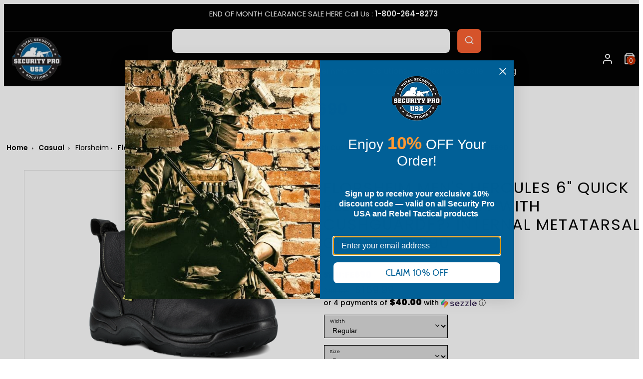

--- FILE ---
content_type: text/html; charset=utf-8
request_url: https://www.securityprousa.com/products/florsheim-mens-hercules-6-quick-release-work-boot-with-cushguard-internal-metatarsal-guard-fe690
body_size: 71843
content:
<!doctype html>
<html class="no-js template-product" lang="en">
<head>
	<script id="pandectes-rules">   /* PANDECTES-GDPR: DO NOT MODIFY AUTO GENERATED CODE OF THIS SCRIPT */      window.PandectesSettings = {"store":{"id":347865124,"plan":"basic","theme":"Copy of Copy of  FW Taiga - bkp -16-12-24","primaryLocale":"en","adminMode":false,"headless":false,"storefrontRootDomain":"","checkoutRootDomain":"","storefrontAccessToken":""},"tsPublished":1736018780,"declaration":{"showPurpose":false,"showProvider":false,"declIntroText":"","showDateGenerated":true},"language":{"languageMode":"Single","fallbackLanguage":"en","languageDetection":"browser","languagesSupported":[]},"texts":{"managed":{"headerText":{"en":"We respect your privacy"},"consentText":{"en":"This website uses cookies to ensure you get the best experience."},"dismissButtonText":{"en":"Ok"},"linkText":{"en":"Learn more"},"imprintText":{"en":"Imprint"},"preferencesButtonText":{"en":"Preferences"},"allowButtonText":{"en":"Accept"},"denyButtonText":{"en":"Decline"},"leaveSiteButtonText":{"en":"Leave this site"},"cookiePolicyText":{"en":"Cookie policy"},"preferencesPopupTitleText":{"en":"Manage consent preferences"},"preferencesPopupIntroText":{"en":"We use cookies to optimize website functionality, analyze the performance, and provide personalized experience to you. Some cookies are essential to make the website operate and function correctly. Those cookies cannot be disabled. In this window you can manage your preference of cookies."},"preferencesPopupCloseButtonText":{"en":"Close"},"preferencesPopupAcceptAllButtonText":{"en":"Accept all"},"preferencesPopupRejectAllButtonText":{"en":"Reject all"},"preferencesPopupSaveButtonText":{"en":"Save preferences"},"accessSectionTitleText":{"en":"Data portability"},"accessSectionParagraphText":{"en":"You have the right to request access to your data at any time."},"rectificationSectionTitleText":{"en":"Data Rectification"},"rectificationSectionParagraphText":{"en":"You have the right to request your data to be updated whenever you think it is appropriate."},"erasureSectionTitleText":{"en":"Right to be forgotten"},"erasureSectionParagraphText":{"en":"You have the right to ask all your data to be erased. After that, you will no longer be able to access your account."},"declIntroText":{"en":"We use cookies to optimize website functionality, analyze the performance, and provide personalized experience to you. Some cookies are essential to make the website operate and function correctly. Those cookies cannot be disabled. In this window you can manage your preference of cookies."}},"categories":{"strictlyNecessaryCookiesTitleText":{"en":"Strictly necessary cookies"},"functionalityCookiesTitleText":{"en":"Functional cookies"},"performanceCookiesTitleText":{"en":"Performance cookies"},"targetingCookiesTitleText":{"en":"Targeting cookies"},"unclassifiedCookiesTitleText":{"en":"Unclassified cookies"},"strictlyNecessaryCookiesDescriptionText":{"en":"These cookies are essential in order to enable you to move around the website and use its features, such as accessing secure areas of the website. The website cannot function properly without these cookies."},"functionalityCookiesDescriptionText":{"en":"These cookies enable the site to provide enhanced functionality and personalisation. They may be set by us or by third party providers whose services we have added to our pages. If you do not allow these cookies then some or all of these services may not function properly."},"performanceCookiesDescriptionText":{"en":"These cookies enable us to monitor and improve the performance of our website. For example, they allow us to count visits, identify traffic sources and see which parts of the site are most popular."},"targetingCookiesDescriptionText":{"en":"These cookies may be set through our site by our advertising partners. They may be used by those companies to build a profile of your interests and show you relevant adverts on other sites.    They do not store directly personal information, but are based on uniquely identifying your browser and internet device. If you do not allow these cookies, you will experience less targeted advertising."},"unclassifiedCookiesDescriptionText":{"en":"Unclassified cookies are cookies that we are in the process of classifying, together with the providers of individual cookies."}},"auto":{"declName":{"en":"Name"},"declPath":{"en":"Path"},"declType":{"en":"Type"},"declDomain":{"en":"Domain"},"declPurpose":{"en":"Purpose"},"declProvider":{"en":"Provider"},"declRetention":{"en":"Retention"},"declFirstParty":{"en":"First-party"},"declThirdParty":{"en":"Third-party"},"declSeconds":{"en":"seconds"},"declMinutes":{"en":"minutes"},"declHours":{"en":"hours"},"declDays":{"en":"days"},"declMonths":{"en":"months"},"declYears":{"en":"years"},"declSession":{"en":"Session"},"cookiesDetailsText":{"en":"Cookies details"},"preferencesPopupAlwaysAllowedText":{"en":"Always allowed"},"submitButton":{"en":"Submit"},"submittingButton":{"en":"Submitting..."},"cancelButton":{"en":"Cancel"},"guestsSupportInfoText":{"en":"Please login with your customer account to further proceed."},"guestsSupportEmailPlaceholder":{"en":"E-mail address"},"guestsSupportEmailValidationError":{"en":"Email is not valid"},"guestsSupportEmailSuccessTitle":{"en":"Thank you for your request"},"guestsSupportEmailFailureTitle":{"en":"A problem occurred"},"guestsSupportEmailSuccessMessage":{"en":"If you are registered as a customer of this store, you will soon receive an email with instructions on how to proceed."},"guestsSupportEmailFailureMessage":{"en":"Your request was not submitted. Please try again and if problem persists, contact store owner for assistance."},"confirmationSuccessTitle":{"en":"Your request is verified"},"confirmationFailureTitle":{"en":"A problem occurred"},"confirmationSuccessMessage":{"en":"We will soon get back to you as to your request."},"confirmationFailureMessage":{"en":"Your request was not verified. Please try again and if problem persists, contact store owner for assistance"},"consentSectionTitleText":{"en":"Your cookie consent"},"consentSectionNoConsentText":{"en":"You have not consented to the cookies policy of this website."},"consentSectionConsentedText":{"en":"You consented to the cookies policy of this website on"},"consentStatus":{"en":"Consent preference"},"consentDate":{"en":"Consent date"},"consentId":{"en":"Consent ID"},"consentSectionChangeConsentActionText":{"en":"Change consent preference"},"accessSectionGDPRRequestsActionText":{"en":"Data subject requests"},"accessSectionAccountInfoActionText":{"en":"Personal data"},"accessSectionOrdersRecordsActionText":{"en":"Orders"},"accessSectionDownloadReportActionText":{"en":"Request export"},"rectificationCommentPlaceholder":{"en":"Describe what you want to be updated"},"rectificationCommentValidationError":{"en":"Comment is required"},"rectificationSectionEditAccountActionText":{"en":"Request an update"},"erasureSectionRequestDeletionActionText":{"en":"Request personal data deletion"}}},"library":{"previewMode":false,"fadeInTimeout":0,"defaultBlocked":7,"showLink":true,"showImprintLink":false,"showGoogleLink":false,"enabled":true,"cookie":{"name":"_pandectes_gdpr","expiryDays":365,"secure":true,"domain":""},"dismissOnScroll":false,"dismissOnWindowClick":false,"dismissOnTimeout":false,"palette":{"popup":{"background":"#FFFFFF","backgroundForCalculations":{"a":1,"b":255,"g":255,"r":255},"text":"#000000"},"button":{"background":"transparent","backgroundForCalculations":{"a":1,"b":255,"g":255,"r":255},"text":"#000000","textForCalculation":{"a":1,"b":0,"g":0,"r":0},"border":"#000000"}},"content":{"href":"https://security-pro-usa.myshopify.com/policies/privacy-policy","imprintHref":"/","close":"&#10005;","target":"","logo":"<img class=\"cc-banner-logo\" height=\"40\" width=\"40\" src=\"https://cdn.shopify.com/s/files/1/0003/4786/5124/t/112/assets/pandectes-logo.png?v=1734329639\" alt=\"logo\" />"},"window":"<div role=\"dialog\" aria-live=\"polite\" aria-label=\"cookieconsent\" aria-describedby=\"cookieconsent:desc\" id=\"pandectes-banner\" class=\"cc-window-wrapper cc-top-wrapper\"><div class=\"pd-cookie-banner-window cc-window {{classes}}\"><!--googleoff: all-->{{children}}<!--googleon: all--></div></div>","compliance":{"opt-both":"<div class=\"cc-compliance cc-highlight\">{{deny}}{{allow}}</div>"},"type":"opt-both","layouts":{"basic":"{{logo}}{{messagelink}}{{compliance}}{{close}}"},"position":"top","theme":"wired","revokable":true,"animateRevokable":false,"revokableReset":false,"revokableLogoUrl":"https://cdn.shopify.com/s/files/1/0003/4786/5124/t/112/assets/pandectes-reopen-logo.png?v=1734329639","revokablePlacement":"bottom-left","revokableMarginHorizontal":15,"revokableMarginVertical":15,"static":false,"autoAttach":true,"hasTransition":true,"blacklistPage":[""]},"geolocation":{"brOnly":false,"caOnly":false,"chOnly":false,"euOnly":true,"jpOnly":false,"thOnly":false,"zaOnly":false,"canadaOnly":false,"globalVisibility":false},"dsr":{"guestsSupport":false,"accessSectionDownloadReportAuto":false},"banner":{"resetTs":1713294365,"extraCss":"        .cc-banner-logo {max-width: 24em!important;}    @media(min-width: 768px) {.cc-window.cc-floating{max-width: 24em!important;width: 24em!important;}}    .cc-message, .pd-cookie-banner-window .cc-header, .cc-logo {text-align: left}    .cc-window-wrapper{z-index: 2147483647;}    .cc-window{z-index: 2147483647;font-family: inherit;}    .pd-cookie-banner-window .cc-header{font-family: inherit;}    .pd-cp-ui{font-family: inherit; background-color: #FFFFFF;color:#000000;}    button.pd-cp-btn, a.pd-cp-btn{}    input + .pd-cp-preferences-slider{background-color: rgba(0, 0, 0, 0.3)}    .pd-cp-scrolling-section::-webkit-scrollbar{background-color: rgba(0, 0, 0, 0.3)}    input:checked + .pd-cp-preferences-slider{background-color: rgba(0, 0, 0, 1)}    .pd-cp-scrolling-section::-webkit-scrollbar-thumb {background-color: rgba(0, 0, 0, 1)}    .pd-cp-ui-close{color:#000000;}    .pd-cp-preferences-slider:before{background-color: #FFFFFF}    .pd-cp-title:before {border-color: #000000!important}    .pd-cp-preferences-slider{background-color:#000000}    .pd-cp-toggle{color:#000000!important}    @media(max-width:699px) {.pd-cp-ui-close-top svg {fill: #000000}}    .pd-cp-toggle:hover,.pd-cp-toggle:visited,.pd-cp-toggle:active{color:#000000!important}    .pd-cookie-banner-window {box-shadow: 0 0 18px rgb(0 0 0 / 20%);}  ","customJavascript":null,"showPoweredBy":false,"revokableTrigger":false,"hybridStrict":false,"cookiesBlockedByDefault":"7","isActive":false,"implicitSavePreferences":false,"cookieIcon":false,"blockBots":false,"showCookiesDetails":true,"hasTransition":true,"blockingPage":false,"showOnlyLandingPage":false,"leaveSiteUrl":"https://www.google.com","linkRespectStoreLang":false},"cookies":{"0":[{"name":"secure_customer_sig","type":"http","domain":"www.securityprousa.com","path":"/","provider":"Shopify","firstParty":true,"retention":"1 year(s)","expires":1,"unit":"declYears","purpose":{"en":"Used in connection with customer login."}},{"name":"localization","type":"http","domain":"www.securityprousa.com","path":"/","provider":"Shopify","firstParty":true,"retention":"1 year(s)","expires":1,"unit":"declYears","purpose":{"en":"Shopify store localization"}},{"name":"_tracking_consent","type":"http","domain":".securityprousa.com","path":"/","provider":"Shopify","firstParty":false,"retention":"1 year(s)","expires":1,"unit":"declYears","purpose":{"en":"Tracking preferences."}},{"name":"_cmp_a","type":"http","domain":".securityprousa.com","path":"/","provider":"Shopify","firstParty":false,"retention":"1 day(s)","expires":1,"unit":"declDays","purpose":{"en":"Used for managing customer privacy settings."}},{"name":"keep_alive","type":"http","domain":"www.securityprousa.com","path":"/","provider":"Shopify","firstParty":true,"retention":"30 minute(s)","expires":30,"unit":"declMinutes","purpose":{"en":"Used in connection with buyer localization."}},{"name":"cart","type":"http","domain":"www.securityprousa.com","path":"/","provider":"Shopify","firstParty":true,"retention":"2 ","expires":2,"unit":"declSession","purpose":{"en":"Necessary for the shopping cart functionality on the website."}},{"name":"cart_ts","type":"http","domain":"www.securityprousa.com","path":"/","provider":"Shopify","firstParty":true,"retention":"2 ","expires":2,"unit":"declSession","purpose":{"en":"Used in connection with checkout."}},{"name":"_secure_session_id","type":"http","domain":"www.securityprousa.com","path":"/","provider":"Shopify","firstParty":true,"retention":"1 month(s)","expires":1,"unit":"declMonths","purpose":{"en":"Used in connection with navigation through a storefront."}},{"name":"_pandectes_gdpr","type":"http","domain":".www.securityprousa.com","path":"/","provider":"Pandectes","firstParty":true,"retention":"1 year(s)","expires":1,"unit":"declYears","purpose":{"en":"Used for the functionality of the cookies consent banner."}},{"name":"cart_sig","type":"http","domain":"www.securityprousa.com","path":"/","provider":"Shopify","firstParty":true,"retention":"2 ","expires":2,"unit":"declSession","purpose":{"en":"Shopify analytics."}}],"1":[{"name":"_pinterest_ct_ua","type":"http","domain":".ct.pinterest.com","path":"/","provider":"Pinterest","firstParty":false,"retention":"1 year(s)","expires":1,"unit":"declYears","purpose":{"en":"Used to group actions across pages."}},{"name":"wpm-domain-test","type":"http","domain":"com","path":"/","provider":"Shopify","firstParty":false,"retention":"Session","expires":1,"unit":"declSeconds","purpose":{"en":"Used to test the storage of parameters about products added to the cart or payment currency"}},{"name":"wpm-domain-test","type":"http","domain":"securityprousa.com","path":"/","provider":"Shopify","firstParty":false,"retention":"Session","expires":1,"unit":"declSeconds","purpose":{"en":"Used to test the storage of parameters about products added to the cart or payment currency"}},{"name":"wpm-domain-test","type":"http","domain":"www.securityprousa.com","path":"/","provider":"Shopify","firstParty":true,"retention":"Session","expires":1,"unit":"declSeconds","purpose":{"en":"Used to test the storage of parameters about products added to the cart or payment currency"}}],"2":[{"name":"AWSALBCORS","type":"http","domain":"trinitymedia.ai","path":"/","provider":"Amazon","firstParty":false,"retention":"1 ","expires":1,"unit":"declSession","purpose":{"en":"Used as a second stickiness cookie by Amazon that has additionally the SameSite attribute."}},{"name":"_shopify_sa_t","type":"http","domain":"www.securityprousa.com","path":"/","provider":"Shopify","firstParty":true,"retention":"30 minute(s)","expires":30,"unit":"declMinutes","purpose":{"en":"Shopify analytics relating to marketing & referrals."}},{"name":"_shopify_sa_p","type":"http","domain":"www.securityprousa.com","path":"/","provider":"Shopify","firstParty":true,"retention":"30 minute(s)","expires":30,"unit":"declMinutes","purpose":{"en":"Shopify analytics relating to marketing & referrals."}},{"name":"__attentive_id","type":"http","domain":"www.securityprousa.com","path":"/","provider":"Attentive","firstParty":true,"retention":"1 year(s)","expires":1,"unit":"declYears","purpose":{"en":"Used by attentive sms services."}},{"name":"_shopify_s","type":"http","domain":"www.securityprousa.com","path":"/","provider":"Shopify","firstParty":true,"retention":"30 minute(s)","expires":30,"unit":"declMinutes","purpose":{"en":"Shopify analytics."}},{"name":"__attentive_cco","type":"http","domain":"www.securityprousa.com","path":"/","provider":"Attentive","firstParty":true,"retention":"1 year(s)","expires":1,"unit":"declYears","purpose":{"en":"Used by attentive sms services."}},{"name":"_gid","type":"http","domain":".securityprousa.com","path":"/","provider":"Google","firstParty":false,"retention":"1 day(s)","expires":1,"unit":"declDays","purpose":{"en":"Cookie is placed by Google Analytics to count and track pageviews."}},{"name":"_attn_","type":"http","domain":"www.securityprousa.com","path":"/","provider":"Attentive","firstParty":true,"retention":"1 year(s)","expires":1,"unit":"declYears","purpose":{"en":"Used by attentive sms services."}},{"name":"_ga","type":"http","domain":".securityprousa.com","path":"/","provider":"Google","firstParty":false,"retention":"1 year(s)","expires":1,"unit":"declYears","purpose":{"en":"Cookie is set by Google Analytics with unknown functionality"}},{"name":"_shopify_s","type":"http","domain":".securityprousa.com","path":"/","provider":"Shopify","firstParty":false,"retention":"30 minute(s)","expires":30,"unit":"declMinutes","purpose":{"en":"Shopify analytics."}},{"name":"_gat","type":"http","domain":".securityprousa.com","path":"/","provider":"Google","firstParty":false,"retention":"1 minute(s)","expires":1,"unit":"declMinutes","purpose":{"en":"Cookie is placed by Google Analytics to filter requests from bots."}},{"name":"_landing_page","type":"http","domain":".securityprousa.com","path":"/","provider":"Shopify","firstParty":false,"retention":"2 ","expires":2,"unit":"declSession","purpose":{"en":"Tracks landing pages."}},{"name":"__attentive_pv","type":"http","domain":"www.securityprousa.com","path":"/","provider":"Attentive","firstParty":true,"retention":"30 minute(s)","expires":30,"unit":"declMinutes","purpose":{"en":"Used by attentive sms services."}},{"name":"__attentive_ss_referrer","type":"http","domain":"www.securityprousa.com","path":"/","provider":"Attentive","firstParty":true,"retention":"30 minute(s)","expires":30,"unit":"declMinutes","purpose":{"en":"Used by attentive sms services."}},{"name":"__attentive_dv","type":"http","domain":"www.securityprousa.com","path":"/","provider":"Attentive","firstParty":true,"retention":"1 day(s)","expires":1,"unit":"declDays","purpose":{"en":"Used by attentive sms services."}},{"name":"_orig_referrer","type":"http","domain":".securityprousa.com","path":"/","provider":"Shopify","firstParty":false,"retention":"2 ","expires":2,"unit":"declSession","purpose":{"en":"Tracks landing pages."}},{"name":"_shopify_y","type":"http","domain":".securityprousa.com","path":"/","provider":"Shopify","firstParty":false,"retention":"1 year(s)","expires":1,"unit":"declYears","purpose":{"en":"Shopify analytics."}},{"name":"_shopify_sa_t","type":"http","domain":".securityprousa.com","path":"/","provider":"Shopify","firstParty":false,"retention":"30 minute(s)","expires":30,"unit":"declMinutes","purpose":{"en":"Shopify analytics relating to marketing & referrals."}},{"name":"_shopify_sa_p","type":"http","domain":".securityprousa.com","path":"/","provider":"Shopify","firstParty":false,"retention":"30 minute(s)","expires":30,"unit":"declMinutes","purpose":{"en":"Shopify analytics relating to marketing & referrals."}},{"name":"_shopify_s","type":"http","domain":"com","path":"/","provider":"Shopify","firstParty":false,"retention":"Session","expires":1,"unit":"declSeconds","purpose":{"en":"Shopify analytics."}},{"name":"_ga_WTM8ZPDW8E","type":"http","domain":".securityprousa.com","path":"/","provider":"Google","firstParty":false,"retention":"1 year(s)","expires":1,"unit":"declYears","purpose":{"en":""}},{"name":"_ga_LTSPJJ68L8","type":"http","domain":".securityprousa.com","path":"/","provider":"Google","firstParty":false,"retention":"1 year(s)","expires":1,"unit":"declYears","purpose":{"en":""}},{"name":"_ga_DNWB0THZC2","type":"http","domain":".securityprousa.com","path":"/","provider":"Google","firstParty":false,"retention":"1 year(s)","expires":1,"unit":"declYears","purpose":{"en":""}},{"name":"_ga_31N5G1WEK6","type":"http","domain":".securityprousa.com","path":"/","provider":"Google","firstParty":false,"retention":"1 year(s)","expires":1,"unit":"declYears","purpose":{"en":""}},{"name":"_ga_WND1CBFVDF","type":"http","domain":".securityprousa.com","path":"/","provider":"Google","firstParty":false,"retention":"1 year(s)","expires":1,"unit":"declYears","purpose":{"en":""}}],"4":[{"name":"_gcl_au","type":"http","domain":".securityprousa.com","path":"/","provider":"Google","firstParty":false,"retention":"3 month(s)","expires":3,"unit":"declMonths","purpose":{"en":"Cookie is placed by Google Tag Manager to track conversions."}},{"name":"_fbp","type":"http","domain":".securityprousa.com","path":"/","provider":"Facebook","firstParty":false,"retention":"3 month(s)","expires":3,"unit":"declMonths","purpose":{"en":"Cookie is placed by Facebook to track visits across websites."}},{"name":"__kla_id","type":"http","domain":"www.securityprousa.com","path":"/","provider":"Klaviyo","firstParty":true,"retention":"1 year(s)","expires":1,"unit":"declYears","purpose":{"en":"Tracks when someone clicks through a Klaviyo email to your website."}},{"name":"_uetsid","type":"http","domain":".securityprousa.com","path":"/","provider":"Bing","firstParty":false,"retention":"1 day(s)","expires":1,"unit":"declDays","purpose":{"en":"This cookie is used by Bing to determine what ads should be shown that may be relevant to the end user perusing the site."}},{"name":"_uetvid","type":"http","domain":".securityprousa.com","path":"/","provider":"Bing","firstParty":false,"retention":"1 year(s)","expires":1,"unit":"declYears","purpose":{"en":"Used to track visitors on multiple websites, in order to present relevant advertisement based on the visitor's preferences."}},{"name":"test_cookie","type":"http","domain":".doubleclick.net","path":"/","provider":"Google","firstParty":false,"retention":"15 minute(s)","expires":15,"unit":"declMinutes","purpose":{"en":"To measure the visitors’ actions after they click through from an advert. Expires after each visit."}},{"name":"MUID","type":"http","domain":".bing.com","path":"/","provider":"Microsoft","firstParty":false,"retention":"1 year(s)","expires":1,"unit":"declYears","purpose":{"en":"Cookie is placed by Microsoft to track visits across websites."}},{"name":"_pin_unauth","type":"http","domain":"www.securityprousa.com","path":"/","provider":"Pinterest","firstParty":true,"retention":"1 year(s)","expires":1,"unit":"declYears","purpose":{"en":"Used to group actions for users who cannot be identified by Pinterest."}},{"name":"_pin_unauth","type":"http","domain":".securityprousa.com","path":"/","provider":"Pinterest","firstParty":false,"retention":"1 year(s)","expires":1,"unit":"declYears","purpose":{"en":"Used to group actions for users who cannot be identified by Pinterest."}},{"name":"IDE","type":"http","domain":".doubleclick.net","path":"/","provider":"Google","firstParty":false,"retention":"1 year(s)","expires":1,"unit":"declYears","purpose":{"en":"To measure the visitors’ actions after they click through from an advert. Expires after 1 year."}}],"8":[{"name":"repSid","type":"http","domain":".securityprousa.com","path":"/collections","provider":"Unknown","firstParty":false,"retention":"1 day(s)","expires":1,"unit":"declDays","purpose":{"en":""}},{"name":"TRINITY_USER_DATA","type":"http","domain":"www.securityprousa.com","path":"/","provider":"Unknown","firstParty":true,"retention":"1 year(s)","expires":1,"unit":"declYears","purpose":{"en":""}},{"name":"TRINITY_USER_ID","type":"http","domain":"www.securityprousa.com","path":"/","provider":"Unknown","firstParty":true,"retention":"1 year(s)","expires":1,"unit":"declYears","purpose":{"en":""}},{"name":"landingPage","type":"http","domain":"www.securityprousa.com","path":"/","provider":"Unknown","firstParty":true,"retention":"Session","expires":-55,"unit":"declYears","purpose":{"en":""}},{"name":"logState","type":"http","domain":"www.securityprousa.com","path":"/","provider":"Unknown","firstParty":true,"retention":"Session","expires":-55,"unit":"declYears","purpose":{"en":""}},{"name":"_klpixel_cid","type":"http","domain":"www.securityprousa.com","path":"/","provider":"Unknown","firstParty":true,"retention":"1 year(s)","expires":1,"unit":"declYears","purpose":{"en":""}},{"name":"MSPTC","type":"http","domain":".bing.com","path":"/","provider":"Unknown","firstParty":false,"retention":"1 year(s)","expires":1,"unit":"declYears","purpose":{"en":""}},{"name":"_klpixel_sid","type":"http","domain":".klickly.com","path":"/","provider":"Unknown","firstParty":false,"retention":"1 year(s)","expires":1,"unit":"declYears","purpose":{"en":""}},{"name":"_klpixel_sid","type":"http","domain":"www.securityprousa.com","path":"/","provider":"Unknown","firstParty":true,"retention":"1 year(s)","expires":1,"unit":"declYears","purpose":{"en":""}},{"name":"SERVERID","type":"http","domain":".eyeota.net","path":"/","provider":"Unknown","firstParty":false,"retention":"10 minute(s)","expires":10,"unit":"declMinutes","purpose":{"en":""}},{"name":"__cflb","type":"http","domain":"my.jst.ai","path":"/","provider":"Unknown","firstParty":false,"retention":"40 minute(s)","expires":40,"unit":"declMinutes","purpose":{"en":""}},{"name":"ar_debug","type":"http","domain":".pinterest.com","path":"/","provider":"Unknown","firstParty":false,"retention":"1 year(s)","expires":1,"unit":"declYears","purpose":{"en":""}},{"name":"_ju_dm","type":"http","domain":".securityprousa.com","path":"/","provider":"Unknown","firstParty":false,"retention":"1 day(s)","expires":1,"unit":"declDays","purpose":{"en":""}},{"name":"_ju_dn","type":"http","domain":".securityprousa.com","path":"/","provider":"Unknown","firstParty":false,"retention":"1 month(s)","expires":1,"unit":"declMonths","purpose":{"en":""}},{"name":"_klpixel_hash","type":"http","domain":"analytics.klickly.com","path":"/","provider":"Unknown","firstParty":false,"retention":"1 year(s)","expires":1,"unit":"declYears","purpose":{"en":""}},{"name":"_klpixel_token","type":"http","domain":"analytics.klickly.com","path":"/","provider":"Unknown","firstParty":false,"retention":"1 year(s)","expires":1,"unit":"declYears","purpose":{"en":""}},{"name":"_ju_v","type":"http","domain":"www.securityprousa.com","path":"/","provider":"Unknown","firstParty":true,"retention":"30 minute(s)","expires":30,"unit":"declMinutes","purpose":{"en":""}},{"name":"_ju_dc","type":"http","domain":".securityprousa.com","path":"/","provider":"Unknown","firstParty":false,"retention":"1 year(s)","expires":1,"unit":"declYears","purpose":{"en":""}},{"name":"__cflb","type":"http","domain":"aly.jst.ai","path":"/","provider":"Unknown","firstParty":false,"retention":"30 minute(s)","expires":30,"unit":"declMinutes","purpose":{"en":""}},{"name":"_klpixel_hash","type":"http","domain":"www.securityprousa.com","path":"/","provider":"Unknown","firstParty":true,"retention":"1 year(s)","expires":1,"unit":"declYears","purpose":{"en":""}},{"name":"_ju_pn","type":"http","domain":".securityprousa.com","path":"/","provider":"Unknown","firstParty":false,"retention":"30 minute(s)","expires":30,"unit":"declMinutes","purpose":{"en":""}},{"name":"_klpixel_token","type":"http","domain":"www.securityprousa.com","path":"/","provider":"Unknown","firstParty":true,"retention":"1 year(s)","expires":1,"unit":"declYears","purpose":{"en":""}},{"name":"__testPartitioning","type":"http","domain":"www.securityprousa.com","path":"/","provider":"Unknown","firstParty":true,"retention":"Session","expires":1,"unit":"declSeconds","purpose":{"en":""}},{"name":"repSid","type":"http","domain":".www.securityprousa.com","path":"/account","provider":"Unknown","firstParty":true,"retention":"1 day(s)","expires":1,"unit":"declDays","purpose":{"en":""}},{"name":"_shopify_essential","type":"http","domain":"www.securityprousa.com","path":"/","provider":"Unknown","firstParty":true,"retention":"1 year(s)","expires":1,"unit":"declYears","purpose":{"en":""}}]},"blocker":{"isActive":false,"googleConsentMode":{"id":"","analyticsId":"","adwordsId":"","isActive":false,"adStorageCategory":4,"analyticsStorageCategory":2,"personalizationStorageCategory":1,"functionalityStorageCategory":1,"customEvent":false,"securityStorageCategory":0,"redactData":false,"urlPassthrough":false,"dataLayerProperty":"dataLayer","waitForUpdate":0,"useNativeChannel":false},"facebookPixel":{"id":"","isActive":false,"ldu":false},"microsoft":{},"rakuten":{"isActive":false,"cmp":false,"ccpa":false},"klaviyoIsActive":false,"gpcIsActive":false,"defaultBlocked":7,"patterns":{"whiteList":[],"blackList":{"1":[],"2":[],"4":[],"8":[]},"iframesWhiteList":[],"iframesBlackList":{"1":[],"2":[],"4":[],"8":[]},"beaconsWhiteList":[],"beaconsBlackList":{"1":[],"2":[],"4":[],"8":[]}}}}      !function(){"use strict";window.PandectesRules=window.PandectesRules||{},window.PandectesRules.manualBlacklist={1:[],2:[],4:[]},window.PandectesRules.blacklistedIFrames={1:[],2:[],4:[]},window.PandectesRules.blacklistedCss={1:[],2:[],4:[]},window.PandectesRules.blacklistedBeacons={1:[],2:[],4:[]};var e="javascript/blocked";function t(e){return new RegExp(e.replace(/[/\\.+?$()]/g,"\\$&").replace("*","(.*)"))}var n=function(e){var t=arguments.length>1&&void 0!==arguments[1]?arguments[1]:"log";new URLSearchParams(window.location.search).get("log")&&console[t]("PandectesRules: ".concat(e))};function a(e){var t=document.createElement("script");t.async=!0,t.src=e,document.head.appendChild(t)}function r(e,t){var n=Object.keys(e);if(Object.getOwnPropertySymbols){var a=Object.getOwnPropertySymbols(e);t&&(a=a.filter((function(t){return Object.getOwnPropertyDescriptor(e,t).enumerable}))),n.push.apply(n,a)}return n}function o(e){for(var t=1;t<arguments.length;t++){var n=null!=arguments[t]?arguments[t]:{};t%2?r(Object(n),!0).forEach((function(t){s(e,t,n[t])})):Object.getOwnPropertyDescriptors?Object.defineProperties(e,Object.getOwnPropertyDescriptors(n)):r(Object(n)).forEach((function(t){Object.defineProperty(e,t,Object.getOwnPropertyDescriptor(n,t))}))}return e}function i(e){var t=function(e,t){if("object"!=typeof e||!e)return e;var n=e[Symbol.toPrimitive];if(void 0!==n){var a=n.call(e,t||"default");if("object"!=typeof a)return a;throw new TypeError("@@toPrimitive must return a primitive value.")}return("string"===t?String:Number)(e)}(e,"string");return"symbol"==typeof t?t:t+""}function s(e,t,n){return(t=i(t))in e?Object.defineProperty(e,t,{value:n,enumerable:!0,configurable:!0,writable:!0}):e[t]=n,e}function c(e,t){return function(e){if(Array.isArray(e))return e}(e)||function(e,t){var n=null==e?null:"undefined"!=typeof Symbol&&e[Symbol.iterator]||e["@@iterator"];if(null!=n){var a,r,o,i,s=[],c=!0,l=!1;try{if(o=(n=n.call(e)).next,0===t){if(Object(n)!==n)return;c=!1}else for(;!(c=(a=o.call(n)).done)&&(s.push(a.value),s.length!==t);c=!0);}catch(e){l=!0,r=e}finally{try{if(!c&&null!=n.return&&(i=n.return(),Object(i)!==i))return}finally{if(l)throw r}}return s}}(e,t)||d(e,t)||function(){throw new TypeError("Invalid attempt to destructure non-iterable instance.\nIn order to be iterable, non-array objects must have a [Symbol.iterator]() method.")}()}function l(e){return function(e){if(Array.isArray(e))return u(e)}(e)||function(e){if("undefined"!=typeof Symbol&&null!=e[Symbol.iterator]||null!=e["@@iterator"])return Array.from(e)}(e)||d(e)||function(){throw new TypeError("Invalid attempt to spread non-iterable instance.\nIn order to be iterable, non-array objects must have a [Symbol.iterator]() method.")}()}function d(e,t){if(e){if("string"==typeof e)return u(e,t);var n=Object.prototype.toString.call(e).slice(8,-1);return"Object"===n&&e.constructor&&(n=e.constructor.name),"Map"===n||"Set"===n?Array.from(e):"Arguments"===n||/^(?:Ui|I)nt(?:8|16|32)(?:Clamped)?Array$/.test(n)?u(e,t):void 0}}function u(e,t){(null==t||t>e.length)&&(t=e.length);for(var n=0,a=new Array(t);n<t;n++)a[n]=e[n];return a}var f=window.PandectesRulesSettings||window.PandectesSettings,g=!(void 0===window.dataLayer||!Array.isArray(window.dataLayer)||!window.dataLayer.some((function(e){return"pandectes_full_scan"===e.event}))),p=function(){var e,t=arguments.length>0&&void 0!==arguments[0]?arguments[0]:"_pandectes_gdpr",n=("; "+document.cookie).split("; "+t+"=");if(n.length<2)e={};else{var a=n.pop().split(";");e=window.atob(a.shift())}var r=function(e){try{return JSON.parse(e)}catch(e){return!1}}(e);return!1!==r?r:e}(),h=f.banner.isActive,y=f.blocker,v=y.defaultBlocked,w=y.patterns,m=p&&null!==p.preferences&&void 0!==p.preferences?p.preferences:null,b=g?0:h?null===m?v:m:0,k={1:!(1&b),2:!(2&b),4:!(4&b)},_=w.blackList,S=w.whiteList,L=w.iframesBlackList,C=w.iframesWhiteList,P=w.beaconsBlackList,A=w.beaconsWhiteList,O={blackList:[],whiteList:[],iframesBlackList:{1:[],2:[],4:[],8:[]},iframesWhiteList:[],beaconsBlackList:{1:[],2:[],4:[],8:[]},beaconsWhiteList:[]};[1,2,4].map((function(e){var n;k[e]||((n=O.blackList).push.apply(n,l(_[e].length?_[e].map(t):[])),O.iframesBlackList[e]=L[e].length?L[e].map(t):[],O.beaconsBlackList[e]=P[e].length?P[e].map(t):[])})),O.whiteList=S.length?S.map(t):[],O.iframesWhiteList=C.length?C.map(t):[],O.beaconsWhiteList=A.length?A.map(t):[];var E={scripts:[],iframes:{1:[],2:[],4:[]},beacons:{1:[],2:[],4:[]},css:{1:[],2:[],4:[]}},I=function(t,n){return t&&(!n||n!==e)&&(!O.blackList||O.blackList.some((function(e){return e.test(t)})))&&(!O.whiteList||O.whiteList.every((function(e){return!e.test(t)})))},B=function(e,t){var n=O.iframesBlackList[t],a=O.iframesWhiteList;return e&&(!n||n.some((function(t){return t.test(e)})))&&(!a||a.every((function(t){return!t.test(e)})))},j=function(e,t){var n=O.beaconsBlackList[t],a=O.beaconsWhiteList;return e&&(!n||n.some((function(t){return t.test(e)})))&&(!a||a.every((function(t){return!t.test(e)})))},T=new MutationObserver((function(e){for(var t=0;t<e.length;t++)for(var n=e[t].addedNodes,a=0;a<n.length;a++){var r=n[a],o=r.dataset&&r.dataset.cookiecategory;if(1===r.nodeType&&"LINK"===r.tagName){var i=r.dataset&&r.dataset.href;if(i&&o)switch(o){case"functionality":case"C0001":E.css[1].push(i);break;case"performance":case"C0002":E.css[2].push(i);break;case"targeting":case"C0003":E.css[4].push(i)}}}})),R=new MutationObserver((function(t){for(var a=0;a<t.length;a++)for(var r=t[a].addedNodes,o=function(){var t=r[i],a=t.src||t.dataset&&t.dataset.src,o=t.dataset&&t.dataset.cookiecategory;if(1===t.nodeType&&"IFRAME"===t.tagName){if(a){var s=!1;B(a,1)||"functionality"===o||"C0001"===o?(s=!0,E.iframes[1].push(a)):B(a,2)||"performance"===o||"C0002"===o?(s=!0,E.iframes[2].push(a)):(B(a,4)||"targeting"===o||"C0003"===o)&&(s=!0,E.iframes[4].push(a)),s&&(t.removeAttribute("src"),t.setAttribute("data-src",a))}}else if(1===t.nodeType&&"IMG"===t.tagName){if(a){var c=!1;j(a,1)?(c=!0,E.beacons[1].push(a)):j(a,2)?(c=!0,E.beacons[2].push(a)):j(a,4)&&(c=!0,E.beacons[4].push(a)),c&&(t.removeAttribute("src"),t.setAttribute("data-src",a))}}else if(1===t.nodeType&&"SCRIPT"===t.tagName){var l=t.type,d=!1;if(I(a,l)?(n("rule blocked: ".concat(a)),d=!0):a&&o?n("manually blocked @ ".concat(o,": ").concat(a)):o&&n("manually blocked @ ".concat(o,": inline code")),d){E.scripts.push([t,l]),t.type=e;t.addEventListener("beforescriptexecute",(function n(a){t.getAttribute("type")===e&&a.preventDefault(),t.removeEventListener("beforescriptexecute",n)})),t.parentElement&&t.parentElement.removeChild(t)}}},i=0;i<r.length;i++)o()})),D=document.createElement,x={src:Object.getOwnPropertyDescriptor(HTMLScriptElement.prototype,"src"),type:Object.getOwnPropertyDescriptor(HTMLScriptElement.prototype,"type")};window.PandectesRules.unblockCss=function(e){var t=E.css[e]||[];t.length&&n("Unblocking CSS for ".concat(e)),t.forEach((function(e){var t=document.querySelector('link[data-href^="'.concat(e,'"]'));t.removeAttribute("data-href"),t.href=e})),E.css[e]=[]},window.PandectesRules.unblockIFrames=function(e){var t=E.iframes[e]||[];t.length&&n("Unblocking IFrames for ".concat(e)),O.iframesBlackList[e]=[],t.forEach((function(e){var t=document.querySelector('iframe[data-src^="'.concat(e,'"]'));t.removeAttribute("data-src"),t.src=e})),E.iframes[e]=[]},window.PandectesRules.unblockBeacons=function(e){var t=E.beacons[e]||[];t.length&&n("Unblocking Beacons for ".concat(e)),O.beaconsBlackList[e]=[],t.forEach((function(e){var t=document.querySelector('img[data-src^="'.concat(e,'"]'));t.removeAttribute("data-src"),t.src=e})),E.beacons[e]=[]},window.PandectesRules.unblockInlineScripts=function(e){var t=1===e?"functionality":2===e?"performance":"targeting",a=document.querySelectorAll('script[type="javascript/blocked"][data-cookiecategory="'.concat(t,'"]'));n("unblockInlineScripts: ".concat(a.length," in ").concat(t)),a.forEach((function(e){var t=document.createElement("script");t.type="text/javascript",e.hasAttribute("src")?t.src=e.getAttribute("src"):t.textContent=e.textContent,document.head.appendChild(t),e.parentNode.removeChild(e)}))},window.PandectesRules.unblockInlineCss=function(e){var t=1===e?"functionality":2===e?"performance":"targeting",a=document.querySelectorAll('link[data-cookiecategory="'.concat(t,'"]'));n("unblockInlineCss: ".concat(a.length," in ").concat(t)),a.forEach((function(e){e.href=e.getAttribute("data-href")}))},window.PandectesRules.unblock=function(e){e.length<1?(O.blackList=[],O.whiteList=[],O.iframesBlackList=[],O.iframesWhiteList=[]):(O.blackList&&(O.blackList=O.blackList.filter((function(t){return e.every((function(e){return"string"==typeof e?!t.test(e):e instanceof RegExp?t.toString()!==e.toString():void 0}))}))),O.whiteList&&(O.whiteList=[].concat(l(O.whiteList),l(e.map((function(e){if("string"==typeof e){var n=".*"+t(e)+".*";if(O.whiteList.every((function(e){return e.toString()!==n.toString()})))return new RegExp(n)}else if(e instanceof RegExp&&O.whiteList.every((function(t){return t.toString()!==e.toString()})))return e;return null})).filter(Boolean)))));var a=0;l(E.scripts).forEach((function(e,t){var n=c(e,2),r=n[0],o=n[1];if(function(e){var t=e.getAttribute("src");return O.blackList&&O.blackList.every((function(e){return!e.test(t)}))||O.whiteList&&O.whiteList.some((function(e){return e.test(t)}))}(r)){for(var i=document.createElement("script"),s=0;s<r.attributes.length;s++){var l=r.attributes[s];"src"!==l.name&&"type"!==l.name&&i.setAttribute(l.name,r.attributes[s].value)}i.setAttribute("src",r.src),i.setAttribute("type",o||"application/javascript"),document.head.appendChild(i),E.scripts.splice(t-a,1),a++}})),0==O.blackList.length&&0===O.iframesBlackList[1].length&&0===O.iframesBlackList[2].length&&0===O.iframesBlackList[4].length&&0===O.beaconsBlackList[1].length&&0===O.beaconsBlackList[2].length&&0===O.beaconsBlackList[4].length&&(n("Disconnecting observers"),R.disconnect(),T.disconnect())};var N=f.store,U=N.adminMode,z=N.headless,M=N.storefrontRootDomain,q=N.checkoutRootDomain,F=N.storefrontAccessToken,W=f.banner.isActive,H=f.blocker.defaultBlocked;W&&function(e){if(window.Shopify&&window.Shopify.customerPrivacy)e();else{var t=null;window.Shopify&&window.Shopify.loadFeatures&&window.Shopify.trackingConsent?e():t=setInterval((function(){window.Shopify&&window.Shopify.loadFeatures&&(clearInterval(t),window.Shopify.loadFeatures([{name:"consent-tracking-api",version:"0.1"}],(function(t){t?n("Shopify.customerPrivacy API - failed to load"):(n("shouldShowBanner() -> ".concat(window.Shopify.trackingConsent.shouldShowBanner()," | saleOfDataRegion() -> ").concat(window.Shopify.trackingConsent.saleOfDataRegion())),e())})))}),10)}}((function(){!function(){var e=window.Shopify.trackingConsent;if(!1!==e.shouldShowBanner()||null!==m||7!==H)try{var t=U&&!(window.Shopify&&window.Shopify.AdminBarInjector),a={preferences:!(1&b)||g||t,analytics:!(2&b)||g||t,marketing:!(4&b)||g||t};z&&(a.headlessStorefront=!0,a.storefrontRootDomain=null!=M&&M.length?M:window.location.hostname,a.checkoutRootDomain=null!=q&&q.length?q:"checkout.".concat(window.location.hostname),a.storefrontAccessToken=null!=F&&F.length?F:""),e.firstPartyMarketingAllowed()===a.marketing&&e.analyticsProcessingAllowed()===a.analytics&&e.preferencesProcessingAllowed()===a.preferences||e.setTrackingConsent(a,(function(e){e&&e.error?n("Shopify.customerPrivacy API - failed to setTrackingConsent"):n("setTrackingConsent(".concat(JSON.stringify(a),")"))}))}catch(e){n("Shopify.customerPrivacy API - exception")}}(),function(){if(z){var e=window.Shopify.trackingConsent,t=e.currentVisitorConsent();if(navigator.globalPrivacyControl&&""===t.sale_of_data){var a={sale_of_data:!1,headlessStorefront:!0};a.storefrontRootDomain=null!=M&&M.length?M:window.location.hostname,a.checkoutRootDomain=null!=q&&q.length?q:"checkout.".concat(window.location.hostname),a.storefrontAccessToken=null!=F&&F.length?F:"",e.setTrackingConsent(a,(function(e){e&&e.error?n("Shopify.customerPrivacy API - failed to setTrackingConsent({".concat(JSON.stringify(a),")")):n("setTrackingConsent(".concat(JSON.stringify(a),")"))}))}}}()}));var G=["AT","BE","BG","HR","CY","CZ","DK","EE","FI","FR","DE","GR","HU","IE","IT","LV","LT","LU","MT","NL","PL","PT","RO","SK","SI","ES","SE","GB","LI","NO","IS"],J=f.banner,V=J.isActive,K=J.hybridStrict,$=f.geolocation,Y=$.caOnly,Z=void 0!==Y&&Y,Q=$.euOnly,X=void 0!==Q&&Q,ee=$.brOnly,te=void 0!==ee&&ee,ne=$.jpOnly,ae=void 0!==ne&&ne,re=$.thOnly,oe=void 0!==re&&re,ie=$.chOnly,se=void 0!==ie&&ie,ce=$.zaOnly,le=void 0!==ce&&ce,de=$.canadaOnly,ue=void 0!==de&&de,fe=$.globalVisibility,ge=void 0===fe||fe,pe=f.blocker,he=pe.defaultBlocked,ye=void 0===he?7:he,ve=pe.googleConsentMode,we=ve.isActive,me=ve.customEvent,be=ve.id,ke=void 0===be?"":be,_e=ve.analyticsId,Se=void 0===_e?"":_e,Le=ve.adwordsId,Ce=void 0===Le?"":Le,Pe=ve.redactData,Ae=ve.urlPassthrough,Oe=ve.adStorageCategory,Ee=ve.analyticsStorageCategory,Ie=ve.functionalityStorageCategory,Be=ve.personalizationStorageCategory,je=ve.securityStorageCategory,Te=ve.dataLayerProperty,Re=void 0===Te?"dataLayer":Te,De=ve.waitForUpdate,xe=void 0===De?0:De,Ne=ve.useNativeChannel,Ue=void 0!==Ne&&Ne;function ze(){window[Re].push(arguments)}window[Re]=window[Re]||[];var Me,qe,Fe={hasInitialized:!1,useNativeChannel:!1,ads_data_redaction:!1,url_passthrough:!1,data_layer_property:"dataLayer",storage:{ad_storage:"granted",ad_user_data:"granted",ad_personalization:"granted",analytics_storage:"granted",functionality_storage:"granted",personalization_storage:"granted",security_storage:"granted"}};if(V&&we){var We=ye&Oe?"denied":"granted",He=ye&Ee?"denied":"granted",Ge=ye&Ie?"denied":"granted",Je=ye&Be?"denied":"granted",Ve=ye&je?"denied":"granted";Fe.hasInitialized=!0,Fe.useNativeChannel=Ue,Fe.url_passthrough=Ae,Fe.ads_data_redaction="denied"===We&&Pe,Fe.storage.ad_storage=We,Fe.storage.ad_user_data=We,Fe.storage.ad_personalization=We,Fe.storage.analytics_storage=He,Fe.storage.functionality_storage=Ge,Fe.storage.personalization_storage=Je,Fe.storage.security_storage=Ve,Fe.data_layer_property=Re||"dataLayer",Fe.ads_data_redaction&&ze("set","ads_data_redaction",Fe.ads_data_redaction),Fe.url_passthrough&&ze("set","url_passthrough",Fe.url_passthrough),function(){!1===Ue?console.log("Pandectes: Google Consent Mode (av2)"):console.log("Pandectes: Google Consent Mode (av2nc)");var e=b!==ye?{wait_for_update:xe||500}:xe?{wait_for_update:xe}:{};ge&&!K?ze("consent","default",o(o({},Fe.storage),e)):(ze("consent","default",o(o(o({},Fe.storage),e),{},{region:[].concat(l(X||K?G:[]),l(Z&&!K?["US-CA","US-VA","US-CT","US-UT","US-CO"]:[]),l(te&&!K?["BR"]:[]),l(ae&&!K?["JP"]:[]),l(ue&&!K?["CA"]:[]),l(oe&&!K?["TH"]:[]),l(se&&!K?["CH"]:[]),l(le&&!K?["ZA"]:[]))})),ze("consent","default",{ad_storage:"granted",ad_user_data:"granted",ad_personalization:"granted",analytics_storage:"granted",functionality_storage:"granted",personalization_storage:"granted",security_storage:"granted"}));if(null!==m){var t=b&Oe?"denied":"granted",n=b&Ee?"denied":"granted",r=b&Ie?"denied":"granted",i=b&Be?"denied":"granted",s=b&je?"denied":"granted";Fe.storage.ad_storage=t,Fe.storage.ad_user_data=t,Fe.storage.ad_personalization=t,Fe.storage.analytics_storage=n,Fe.storage.functionality_storage=r,Fe.storage.personalization_storage=i,Fe.storage.security_storage=s,ze("consent","update",Fe.storage)}(ke.length||Se.length||Ce.length)&&(window[Fe.data_layer_property].push({"pandectes.start":(new Date).getTime(),event:"pandectes-rules.min.js"}),(Se.length||Ce.length)&&ze("js",new Date));var c="https://www.googletagmanager.com";if(ke.length){var d=ke.split(",");window[Fe.data_layer_property].push({"gtm.start":(new Date).getTime(),event:"gtm.js"});for(var u=0;u<d.length;u++){var f="dataLayer"!==Fe.data_layer_property?"&l=".concat(Fe.data_layer_property):"";a("".concat(c,"/gtm.js?id=").concat(d[u].trim()).concat(f))}}if(Se.length)for(var g=Se.split(","),p=0;p<g.length;p++){var h=g[p].trim();h.length&&(a("".concat(c,"/gtag/js?id=").concat(h)),ze("config",h,{send_page_view:!1}))}if(Ce.length)for(var y=Ce.split(","),v=0;v<y.length;v++){var w=y[v].trim();w.length&&(a("".concat(c,"/gtag/js?id=").concat(w)),ze("config",w,{allow_enhanced_conversions:!0}))}}()}V&&me&&(qe={event:"Pandectes_Consent_Update",pandectes_status:7===(Me=b)?"deny":0===Me?"allow":"mixed",pandectes_categories:{C0000:"allow",C0001:k[1]?"allow":"deny",C0002:k[2]?"allow":"deny",C0003:k[4]?"allow":"deny"}},window[Re].push(qe),null!==m&&function(e){if(window.Shopify&&window.Shopify.analytics)e();else{var t=null;window.Shopify&&window.Shopify.analytics?e():t=setInterval((function(){window.Shopify&&window.Shopify.analytics&&(clearInterval(t),e())}),10)}}((function(){console.log("publishing Web Pixels API custom event"),window.Shopify.analytics.publish("Pandectes_Consent_Update",qe)})));var Ke=f.blocker,$e=Ke.klaviyoIsActive,Ye=Ke.googleConsentMode.adStorageCategory;$e&&window.addEventListener("PandectesEvent_OnConsent",(function(e){var t=e.detail.preferences;if(null!=t){var n=t&Ye?"denied":"granted";void 0!==window.klaviyo&&window.klaviyo.isIdentified()&&window.klaviyo.push(["identify",{ad_personalization:n,ad_user_data:n}])}})),f.banner.revokableTrigger&&window.addEventListener("PandectesEvent_OnInitialize",(function(){document.querySelectorAll('[href*="#reopenBanner"]').forEach((function(e){e.onclick=function(e){e.preventDefault(),window.Pandectes.fn.revokeConsent()}}))}));var Ze=f.banner.isActive,Qe=f.blocker,Xe=Qe.defaultBlocked,et=void 0===Xe?7:Xe,tt=Qe.microsoft,nt=tt.isActive,at=tt.uetTags,rt=tt.dataLayerProperty,ot=void 0===rt?"uetq":rt,it={hasInitialized:!1,data_layer_property:"uetq",storage:{ad_storage:"granted"}};if(window[ot]=window[ot]||[],nt&&ft("_uetmsdns","1",365),Ze&&nt){var st=4&et?"denied":"granted";if(it.hasInitialized=!0,it.storage.ad_storage=st,window[ot].push("consent","default",it.storage),"granted"==st&&(ft("_uetmsdns","0",365),console.log("setting cookie")),null!==m){var ct=4&b?"denied":"granted";it.storage.ad_storage=ct,window[ot].push("consent","update",it.storage),"granted"===ct&&ft("_uetmsdns","0",365)}if(at.length)for(var lt=at.split(","),dt=0;dt<lt.length;dt++)lt[dt].trim().length&&ut(lt[dt])}function ut(e){var t=document.createElement("script");t.type="text/javascript",t.src="//bat.bing.com/bat.js",t.onload=function(){var t={ti:e};t.q=window.uetq,window.uetq=new UET(t),window.uetq.push("consent","default",{ad_storage:"denied"}),window[ot].push("pageLoad")},document.head.appendChild(t)}function ft(e,t,n){var a=new Date;a.setTime(a.getTime()+24*n*60*60*1e3);var r="expires="+a.toUTCString();document.cookie="".concat(e,"=").concat(t,"; ").concat(r,"; path=/; secure; samesite=strict")}window.PandectesRules.gcm=Fe;var gt=f.banner.isActive,pt=f.blocker.isActive;n("Prefs: ".concat(b," | Banner: ").concat(gt?"on":"off"," | Blocker: ").concat(pt?"on":"off"));var ht=null===m&&/\/checkouts\//.test(window.location.pathname);0!==b&&!1===g&&pt&&!ht&&(n("Blocker will execute"),document.createElement=function(){for(var t=arguments.length,n=new Array(t),a=0;a<t;a++)n[a]=arguments[a];if("script"!==n[0].toLowerCase())return D.bind?D.bind(document).apply(void 0,n):D;var r=D.bind(document).apply(void 0,n);try{Object.defineProperties(r,{src:o(o({},x.src),{},{set:function(t){I(t,r.type)&&x.type.set.call(this,e),x.src.set.call(this,t)}}),type:o(o({},x.type),{},{get:function(){var t=x.type.get.call(this);return t===e||I(this.src,t)?null:t},set:function(t){var n=I(r.src,r.type)?e:t;x.type.set.call(this,n)}})}),r.setAttribute=function(t,n){if("type"===t){var a=I(r.src,r.type)?e:n;x.type.set.call(r,a)}else"src"===t?(I(n,r.type)&&x.type.set.call(r,e),x.src.set.call(r,n)):HTMLScriptElement.prototype.setAttribute.call(r,t,n)}}catch(e){console.warn("Yett: unable to prevent script execution for script src ",r.src,".\n",'A likely cause would be because you are using a third-party browser extension that monkey patches the "document.createElement" function.')}return r},R.observe(document.documentElement,{childList:!0,subtree:!0}),T.observe(document.documentElement,{childList:!0,subtree:!0}))}();
</script>
	<link
  rel="stylesheet"
  href="https://cdn.orderprotection.com/widget/shopify/5.9.2/style.css"
/>
<script async src="https://static.klaviyo.com/onsite/js/klaviyo.js?company_id=NUgEi8"></script>
  
<!-- <script 
  async src="https://widget.websitevoice.com/VubCTfWnXWyvmzN-tNtTHA">
  window.wvData=window.wvData||{};function wvtag(a,b){wvData[a]=b;}
  wvtag('id', 'VubCTfWnXWyvmzN-tNtTHA');
  wvtag('gender', 'female');
  wvtag('enable-shares', true);
  wvtag('widget-style', {
    backgroundColor: '#6FA6E8',
    showTooltip: true,
    tooltipText: 'Hear PodCast Content'
  });
</script> -->


 <!-- Google tag (gtag.js) -->
<script async src="https://www.googletagmanager.com/gtag/js?id=AW-1071897257"></script>
<script>
 window.dataLayer = window.dataLayer || [];
 function gtag(){dataLayer.push(arguments);}
 gtag('js', new Date());

 gtag('config', 'AW-1071897257');
</script>
  
  <!-- Meta Pixel Code -->
<script>
!function(f,b,e,v,n,t,s)
{if(f.fbq)return;n=f.fbq=function(){n.callMethod?
n.callMethod.apply(n,arguments):n.queue.push(arguments)};
if(!f._fbq)f._fbq=n;n.push=n;n.loaded=!0;n.version='2.0';
n.queue=[];t=b.createElement(e);t.async=!0;
t.src=v;s=b.getElementsByTagName(e)[0];
s.parentNode.insertBefore(t,s)}(window,document,'script',
'https://connect.facebook.net/en_US/fbevents.js');
 fbq('init', '842326814351199'); 
fbq('track', 'PageView');
</script>
<noscript>
 <img height="1" width="1" 
src="https://www.facebook.com/tr?id=842326814351199&ev=PageView
&noscript=1"/>
</noscript>
<!-- End Meta Pixel Code -->

  <!-- Google tag (gtag.js) -->


   <!-- Website Schema -->
  <script type="application/ld+json">
{
  "@context": "https://schema.org/",
  "@type": "WebSite",
  "name": "Security Pro USA",
  "url": "https://www.securityprousa.com/",
  "potentialAction": {
    "@type": "SearchAction",
    "target": "https://www.securityprousa.com/search?q=&options%5Bprefix%5D=last{search_term_string}",
    "query-input": "required name=search_term_string"
  }
}
</script>
  <!-- End Website Schema -->

 <!-- Local Business Schema -->
    <script type="application/ld+json">
    {
      "@context": "https://schema.org",
      "@type": "LocalBusiness",
      "name": "Security Pro USA",
      "image": "https://www.securityprousa.com/cdn/shop/files/Security-pro-logo_200x.png?v=1723305472",
      "@id": "https://www.securityprousa.com/",
      "url": "https://www.securityprousa.com/",
      "telephone": "800-264-8273",
      "priceRange": "$",
      "address": {
        "@type": "PostalAddress",
        "streetAddress": "8543 Venice Blvd",
        "addressLocality": "Los Angeles",
        "addressRegion": "CA",
        "postalCode": "90034",
        "addressCountry": "US"
      },
      "geo": {
        "@type": "GeoCoordinates",
        "latitude": 34.0351775,
        "longitude": -118.3787913
      }  
    }
    </script>
  <!-- End Local Business Schema -->
  
  <!-- Organization Schema -->
<script type="application/ld+json">
{
  "@context": "https://schema.org",
  "@type": "Organization",
  "name": "Security Pro USA",
  "alternateName": "Security Pro USA",
  "url": "https://www.securityprousa.com/",
  "logo": "https://www.securityprousa.com/cdn/shop/files/Security-pro-logo_200x.png?v=1723305472",
  "contactPoint": {
    "@type": "ContactPoint",
    "telephone": "800-264-8273",
    "contactType": "customer service",
    "contactOption": "TollFree",
    "areaServed": "US",
    "availableLanguage": "en"
  },
  "sameAs": [
    "https://www.facebook.com/SecProUSA/",
    "https://www.youtube.com/channel/UCg3VaxSLH0k2Zu0h_ZGWw9A",
    "https://www.linkedin.com/company/securityprousa/about/"
  ]
}
 </script> 
  <!-- End Organization Schema -->    
<script src="https://jsappcdn.hikeorders.com/main/assets/js/hko-accessibility.min.js?widgetId=AbwYEKIw86AO"></script>
<script src="https://ajax.googleapis.com/ajax/libs/jquery/3.6.4/jquery.min.js"></script>



 
<!-- Google tag (gtag.js) -->
<script async src="https://www.googletagmanager.com/gtag/js?id=G-LTSPJJ68L8"></script>
<script>
window.dataLayer = window.dataLayer || [];
function gtag(){dataLayer.push(arguments);} 
gtag('js', new Date());

gtag('config', 'G-LTSPJJ68L8');
</script>   

<!-- Google Tag Manager -->
<script>(function(w,d,s,l,i){w[l]=w[l]||[];w[l].push({'gtm.start':
new Date().getTime(),event:'gtm.js'});var f=d.getElementsByTagName(s)[0],
j=d.createElement(s),dl=l!='dataLayer'?'&l='+l:'';j.async=true;j.src=
'https://www.googletagmanager.com/gtm.js?id='+i+dl;f.parentNode.insertBefore(j,f);
})(window,document,'script','dataLayer','GTM-T5P3PQ6');</script>
<!-- End Google Tag Manager -->

<!-- Google Tag Manager -->
<script>(function(w,d,s,l,i){w[l]=w[l]||[];w[l].push({'gtm.start':
new Date().getTime(),event:'gtm.js'});var f=d.getElementsByTagName(s)[0],
j=d.createElement(s),dl=l!='dataLayer'?'&l='+l:'';j.async=true;j.src=
'https://www.googletagmanager.com/gtm.js?id='+i+dl;f.parentNode.insertBefore(j,f);
})(window,document,'script','dataLayer','GTM-T6SQBQS9');</script>
<!-- End Google Tag Manager -->

<meta name="google-site-verification" content="7G-02NQzWs_XHAl6AANsBKFFX_kBApqFc58ve_47GYY" />

<script>
if(!window.jQuery){
    var jqueryScript = document.createElement('script');
    jqueryScript.setAttribute('src','https://ajax.googleapis.com/ajax/libs/jquery/3.6.0/jquery.min.js'); 
    document.head.appendChild(jqueryScript); 
}

__DL__jQueryinterval = setInterval(function(){
    // wait for jQuery to load & run script after jQuery has loaded
    if(window.jQuery){
        // search parameters
        getURLParams = function(name, url){
            if (!url) url = window.location.href;
            name = name.replace(/[\[\]]/g, "\\$&");
            var regex = new RegExp("[?&]" + name + "(=([^&#]*)|&|#|$)"),
            results = regex.exec(url);
            if (!results) return null;
            if (!results[2]) return '';
            return decodeURIComponent(results[2].replace(/\+/g, " "));
        };
        
        /**********************
        * DYNAMIC DEPENDENCIES
        ***********************/
        
        __DL__ = {
            dynamicCart: false,  // if cart is dynamic (meaning no refresh on cart add) set to true
            debug: false, // if true, console messages will be displayed
            cart: null,
            wishlist: null,
            removeCart: null
        };
        
        customBindings = {
            cartTriggers: [],
            viewCart: [],
            removeCartTrigger: [],
            cartVisableSelector: [],
            promoSubscriptionsSelectors: [],
            promoSuccess: [],
            ctaSelectors: [],
            newsletterSelectors: [],
            newsletterSuccess: [],
            searchPage: [],
            wishlistSelector: [],
            removeWishlist: [],
            wishlistPage: [],
            searchTermQuery: [getURLParams('q')], // replace var with correct query
        };
        
        /* DO NOT EDIT */
        defaultBindings = {
            cartTriggers: ['form[action="/cart/add"] [type="submit"],.add-to-cart,.cart-btn'],
            viewCart: ['form[action="/cart"],.my-cart,.trigger-cart,#mobileCart'],
            removeCartTrigger: ['[href*="/cart/change"]'],
            cartVisableSelector: ['.inlinecart.is-active,.inline-cart.is-active'],
            promoSubscriptionsSelectors: [],
            promoSuccess: [],
            ctaSelectors: [],
            newsletterSelectors: ['input.contact_email'],
            newsletterSuccess: ['.success_message'],
            searchPage: ['search'],
            wishlistSelector: [],
            removeWishlist: [],
            wishlistPage: []
        };
        
        // stitch bindings
        objectArray = customBindings;
        outputObject = __DL__;
        
        applyBindings = function(objectArray, outputObject){
            for (var x in objectArray) {  
                var key = x;
                var objs = objectArray[x]; 
                values = [];    
                if(objs.length > 0){    
                    values.push(objs);
                    if(key in outputObject){              
                        values.push(outputObject[key]); 
                        outputObject[key] = values.join(", "); 
                    }else{        
                        outputObject[key] = values.join(", ");
                    }   
                }  
            }
        };
        
        applyBindings(customBindings, __DL__);
        applyBindings(defaultBindings, __DL__);
        
        /**********************
        * PREREQUISITE LIBRARIES 
        ***********************/
        
        clearInterval(__DL__jQueryinterval);
        
        // jquery-cookies.js
        if(typeof $.cookie!==undefined){
            (function(a){if(typeof define==='function'&&define.amd){define(['jquery'],a)}else if(typeof exports==='object'){module.exports=a(require('jquery'))}else{a(jQuery)}}(function($){var g=/\+/g;function encode(s){return h.raw?s:encodeURIComponent(s)}function decode(s){return h.raw?s:decodeURIComponent(s)}function stringifyCookieValue(a){return encode(h.json?JSON.stringify(a):String(a))}function parseCookieValue(s){if(s.indexOf('"')===0){s=s.slice(1,-1).replace(/\\"/g,'"').replace(/\\\\/g,'\\')}try{s=decodeURIComponent(s.replace(g,' '));return h.json?JSON.parse(s):s}catch(e){}}function read(s,a){var b=h.raw?s:parseCookieValue(s);return $.isFunction(a)?a(b):b}var h=$.cookie=function(a,b,c){if(arguments.length>1&&!$.isFunction(b)){c=$.extend({},h.defaults,c);if(typeof c.expires==='number'){var d=c.expires,t=c.expires=new Date();t.setMilliseconds(t.getMilliseconds()+d*864e+5)}return(document.cookie=[encode(a),'=',stringifyCookieValue(b),c.expires?'; expires='+c.expires.toUTCString():'',c.path?'; path='+c.path:'',c.domain?'; domain='+c.domain:'',c.secure?'; secure':''].join(''))}var e=a?undefined:{},cookies=document.cookie?document.cookie.split('; '):[],i=0,l=cookies.length;for(;i<l;i++){var f=cookies[i].split('='),name=decode(f.shift()),cookie=f.join('=');if(a===name){e=read(cookie,b);break}if(!a&&(cookie=read(cookie))!==undefined){e[name]=cookie}}return e};h.defaults={};$.removeCookie=function(a,b){$.cookie(a,'',$.extend({},b,{expires:-1}));return!$.cookie(a)}}))}
        
        /**********************
        * Begin dataLayer Build 
        ***********************/
        
        window.dataLayer = window.dataLayer || [];  // init data layer if doesn't already exist

        var template = "product"; 
        
        /**
        * Landing Page Cookie
        * 1. Detect if user just landed on the site
        * 2. Only fires if Page Title matches website */
        
        $.cookie.raw = true;
        if ($.cookie('landingPage') === undefined || $.cookie('landingPage').length === 0) {
            var landingPage = true;
            $.cookie('landingPage', unescape);
            $.removeCookie('landingPage', {path: '/'});
            $.cookie('landingPage', 'landed', {path: '/'});
        } else {
            var landingPage = false;
            $.cookie('landingPage', unescape);
            $.removeCookie('landingPage', {path: '/'});
            $.cookie('landingPage', 'refresh', {path: '/'});
        }
        if (__DL__.debug) {
            console.log('Landing Page: ' + landingPage);
        }
        
        /** 
        * Log State Cookie */
        
        
        var isLoggedIn = false;
        
        if (!isLoggedIn) {
            $.cookie('logState', unescape);
            $.removeCookie('logState', {path: '/'});
            $.cookie('logState', 'loggedOut', {path: '/'});
        } else {
            if ($.cookie('logState') === 'loggedOut' || $.cookie('logState') === undefined) {
                $.cookie('logState', unescape);
                $.removeCookie('logState', {path: '/'});
                $.cookie('logState', 'firstLog', {path: '/'});
            } else if ($.cookie('logState') === 'firstLog') {
                $.cookie('logState', unescape);
                $.removeCookie('logState', {path: '/'});
                $.cookie('logState', 'refresh', {path: '/'});
            }
        }
        
        if ($.cookie('logState') === 'firstLog') {
            var firstLog = true;
        } else {
            var firstLog = false;
        }
        
        /**********************
        * DATALAYER SECTIONS 
        ***********************/
        
        /**
        * DATALAYER: Landing Page
        * Fires any time a user first lands on the site. */
        
        if ($.cookie('landingPage') === 'landed') {
            dataLayer.push({
                'pageType': 'Landing',
                'event': 'first_time_visitor'
            });
        }
        
        /** 
        * DATALAYER: Log State
        * 1. Determine if user is logged in or not.
        * 2. Return User specific data. */
        
        var logState = {
            
            
            'logState' : "Logged Out",
            
            
            'firstLog'      : firstLog,
            'customerEmail' : null,
            'timestamp'     : Date().replace(/\(.*?\)/g,''),  
            
            'customerType'       : 'New',
            'customerTypeNumber' :'1', 
            
            'shippingInfo' : {
                'fullName'  : null,
                'firstName' : null,
                'lastName'  : null,
                'address1'  : null,
                'address2'  : null,
                'street'    : null,
                'city'      : null,
                'province'  : null,
                'zip'       : null,
                'country'   : null,
                'phone'     : null,
            },
            'billingInfo' : {
                'fullName'  : null,
                'firstName' : null,
                'lastName'  : null,
                'address1'  : null,
                'address2'  : null,
                'street'    : null,
                'city'      : null,
                'province'  : null,
                'zip'       : null,
                'country'   : null,
                'phone'     : null,
            },
            'checkoutEmail' : null,
            'currency'      : "USD",
            'pageType'      : 'Log State',
            'event'         : 'logState'
        }
        dataLayer.push(logState);

        /** 
        * DATALAYER: Homepage */
        
        if(document.location.pathname == "/"){
            dataLayer.push({
                'pageType' : 'Homepage',
                'event'    : 'homepage',
                logState
            });
        }
      
        /** 
        * DATALAYER: 404 Pages
        * Fire on 404 Pages */
        

        /** 
        * DATALAYER: Blog Articles
        * Fire on Blog Article Pages */
        
        
        /** DATALAYER: Product List Page (Collections, Category)
        * Fire on all product listing pages. */
        
            
        /** DATALAYER: Product Page
        * Fire on all Product View pages. */
          
            var ecommerce = {
                'items': [{
                    'item_id'        : 4515489087524,  
                    'item_variant'    : null,             
                    'item_name'      : "Florsheim Men's Hercules 6\" Quick Release Work Boot with CushGuardƒ?› Internal Metatarsal Guard - FE690",
                    'price'           : "159.99",
                    'item_brand'      : "Florsheim",
                    'item_category'   : "Footwear",
                    'item_list_name'  : null,
                    'description'     : "Hercules 6\" Quick Release Work Boot with CushGuard™ Internal Metatarsal GuardToe: SteelUpper: Full Grain LeatherColor: BlackSlip: BetterOil: BestMetal Chips: BestHeat: BetterAbrasion: BestChemicals: BestLining: Moisture Wicking Nylon MeshInsole: Foot Force® F2A Removable Polyurethane Cushion FootbedOutsole: Direct Attach; Shock Absorbing Polyurethane Midsole and Rubber BottomSpecial Features:No Exposed Metal on UpperProduct Features:ASTM F2413, Metatarsal Guard, Foot Force® F2A AthleticFootbed, Electrical Hazard Protection, Steel Toe",
                    'imageURL'        : 'https://www.securityprousa.com/cdn/shop/files/Florsheim_FE690_Hercules_02_96699587-4c88-4f18-9e43-6c541e147f10_grande.png?v=1699338713', 
                    'productURL'      : '/products/florsheim-mens-hercules-6-quick-release-work-boot-with-cushguard-internal-metatarsal-guard-fe690'
                }]
            };               
            dataLayer.push({
                'pageType' : 'Product',
                'event'    : 'view_item',
                 ecommerce
                });

            $(__DL__.cartTriggers).click(function(){
                dataLayer.push({                    
                    'event'    : 'add_to_cart',
                    ecommerce
                });                  
            });              
        
      
        /** DATALAYER: Cart View
        * Fire anytime a user views their cart (non-dynamic) */               
        
                
        /** DATALAYER: Checkout on Shopify Plus **/
        if(Shopify.Checkout){
            var ecommerce = {
                'transaction_id': 'null',
                'affiliation': "Security Pro USA",
                'value': "",
                'tax': "",
                'shipping': "",
                'subtotal': "",
                'currency': null,
                
                'email': null,
                'items':[],
                };
            if(Shopify.Checkout.step){ 
                if(Shopify.Checkout.step.length > 0){
                    if (Shopify.Checkout.step === 'contact_information'){
                        dataLayer.push({
                            'event'    :'begin_checkout',
                            'pageType' :'Customer Information',
                            'step': 1,
                            ecommerce
                        });
                    }else if (Shopify.Checkout.step === 'shipping_method'){
                        dataLayer.push({
                            'event'    :'add_shipping_info',
                            'pageType' :'Shipping Information',
                            ecommerce
                        });
                    }else if( Shopify.Checkout.step === "payment_method" ){
                        dataLayer.push({
                            'event'    :'add_payment_info',
                            'pageType' :'Add Payment Info',
                            ecommerce
                        });
                    }
                }
                            
                /** DATALAYER: Transaction **/
                if(Shopify.Checkout.page == "thank_you"){
             transactionData = {
                    'transactionNumber'      : null,
                    'transactionId'          : null,
                    'transactionAffiliation' : "Security Pro USA",
                    'transactionTotal'       : "",
                    'transactionTax'         : "",
                    'transactionShipping'    : "",
                    'transactionSubtotal'    : "",
                    
             }
                    dataLayer.push({
                    'pageType' :'Transaction',
                    'event'    :'purchase',
                    transactionData
                    });
                }               
            }
        }
              
        /** DOM Ready **/   
        $(document).ready(function() {

            /** DATALAYER: Search Results */
            var searchPage = new RegExp(__DL__.searchPage, "g");
            if(document.location.pathname.match(searchPage)){
                var ecommerce = {
                    items :[],
                };
                dataLayer.push({
                    'pageType'   : "Search",
                    'search_term' : __DL__.searchTermQuery,                                       
                    'event'      : "search",
                    'item_list_name'  : null,
                    ecommerce
                });    
            }
            
            /** DATALAYER: Remove From Cart **/
            

            /** Google Tag Manager **/
            (function(w,d,s,l,i){w[l]=w[l]||[];w[l].push({'gtm.start':
            new Date().getTime(),event:'gtm.js'});var f=d.getElementsByTagName(s)[0],
            j=d.createElement(s),dl=l!='dataLayer'?'&l='+l:'';j.async=true;j.src=
            'https://www.googletagmanager.com/gtm.js?id='+i+dl;f.parentNode.insertBefore(j,f);
            })(window,document,'script','dataLayer','GTM-T5P3PQ6');

        }); // document ready
    }
}, 500);
</script>
<meta charset="utf-8">
<meta http-equiv="X-UA-Compatible" content="IE=edge">
<meta name="viewport" content="width=device-width,initial-scale=1"><title>
Florsheim Men&#39;s Hercules 6&quot; Quick Release Work Boot with CushGuardƒ?› 
</title>

<link rel="preconnect" href="https://cdn.shopify.com" crossorigin><link rel="preconnect" href="https://fonts.shopifycdn.com" crossorigin><script type="text/javascript" src="//www.securityprousa.com/cdn/shop/t/112/assets/vendor.js?v=20479118864562108611734329639" async="true"></script><style data-shopify>
@font-face {
  font-family: Poppins;
  font-weight: 400;
  font-style: normal;
  font-display: swap;
  src: url("//www.securityprousa.com/cdn/fonts/poppins/poppins_n4.0ba78fa5af9b0e1a374041b3ceaadf0a43b41362.woff2") format("woff2"),
       url("//www.securityprousa.com/cdn/fonts/poppins/poppins_n4.214741a72ff2596839fc9760ee7a770386cf16ca.woff") format("woff");
}

@font-face {
  font-family: Poppins;
  font-weight: 700;
  font-style: normal;
  font-display: swap;
  src: url("//www.securityprousa.com/cdn/fonts/poppins/poppins_n7.56758dcf284489feb014a026f3727f2f20a54626.woff2") format("woff2"),
       url("//www.securityprousa.com/cdn/fonts/poppins/poppins_n7.f34f55d9b3d3205d2cd6f64955ff4b36f0cfd8da.woff") format("woff");
}

@font-face {
  font-family: Poppins;
  font-weight: 400;
  font-style: italic;
  font-display: swap;
  src: url("//www.securityprousa.com/cdn/fonts/poppins/poppins_i4.846ad1e22474f856bd6b81ba4585a60799a9f5d2.woff2") format("woff2"),
       url("//www.securityprousa.com/cdn/fonts/poppins/poppins_i4.56b43284e8b52fc64c1fd271f289a39e8477e9ec.woff") format("woff");
}

@font-face {
  font-family: Poppins;
  font-weight: 700;
  font-style: italic;
  font-display: swap;
  src: url("//www.securityprousa.com/cdn/fonts/poppins/poppins_i7.42fd71da11e9d101e1e6c7932199f925f9eea42d.woff2") format("woff2"),
       url("//www.securityprousa.com/cdn/fonts/poppins/poppins_i7.ec8499dbd7616004e21155106d13837fff4cf556.woff") format("woff");
}

@font-face {
  font-family: Poppins;
  font-weight: 400;
  font-style: normal;
  font-display: swap;
  src: url("//www.securityprousa.com/cdn/fonts/poppins/poppins_n4.0ba78fa5af9b0e1a374041b3ceaadf0a43b41362.woff2") format("woff2"),
       url("//www.securityprousa.com/cdn/fonts/poppins/poppins_n4.214741a72ff2596839fc9760ee7a770386cf16ca.woff") format("woff");
}


:root {
--ideal-width: 1320px;
--card-grid-gap: 1.5rem;
/* Typography - Base/Body */
--font-body-family: Poppins, sans-serif;
--font-body-style: normal;
--font-body-weight: 400;
--font-body-line-height: 1.6;
--font-body-letter-spacing: 0px;
--font-body-text-transform: none;
/* Typography - Heading/Titles */
--font-heading-family: Poppins, sans-serif;
--font-heading-style: normal;
--font-heading-weight: 400;
--font-heading-line-height: 1.2;
--font-heading-letter-spacing: 2px;--font-heading-text-transform: uppercase;/* Typography - Subheading/Subtitle */--font-subheader-family: var(--font-heading-family);
--font-subheader-style: var(--font-heading-style);
--font-subheader-weight: var(--font-heading-weight);--font-subheader-text-transform: uppercase;--font-subheader-line-height: ;
--font-subheader-letter-spacing: 2px;
/* Typography - Announcement bar */--font-announcement-family: var(--font-body-family);
--font-announcement-style: var(--font-body-style);
--font-announcement-weight: var(--font-body-weight);--font-announcement-text-transform: none;--font-announcement-size: 12px;
--font-announcement-letter-spacing: 1px;
/* Typography - Buttons */--font-button-family: var(--font-body-family);
--font-button-style: var(--font-body-style);
--font-button-weight: var(--font-body-weight);--font-button-text-transform: none;--font-button-size: 15px;
--font-button-letter-spacing: 0px;
/* Typography - Site header */--font-site-header-family: var(--font-heading-family);
--font-site-header-style: var(--font-heading-style);
--font-site-header-weight: var(--font-heading-weight);--font-site-header-text-transform: none;--font-site-header-size: 16px;
--font-site-header-letter-spacing: 0px;
/* Typography - Navigation */--font-navigation-family: var(--font-heading-family);
--font-navigation-style: var(--font-heading-style);
--font-navigation-weight: var(--font-heading-weight);--font-navigation-text-transform: none;--font-navigation-size: 15px;
--font-navigation-line-height: 1.5;
--font-navigation-letter-spacing: 0px;
/* Primary colors */
--primary-foreground:       #000000;
--primary-background:       #ffffff;
--primary-borders:          #000000;
--primary-card-foreground:  ;
--primary-card-background:  rgba(0,0,0,0);
--primary-variant-border:   rgba(0, 0, 0, 0.2);
--primary-variant-disabled: rgba(0, 0, 0, 0.03);
/* Accent colors */
--accent-foreground:       #000000;
--accent-background:       #efefef;
--accent-borders:          #ffffff;
--accent-card-foreground:  ;
--accent-card-background:  #f9f7ec;
--accent-variant-border:   rgba(0, 0, 0, 0.2);
--accent-variant-disabled: rgba(0, 0, 0, 0.03);
/* Collection cards */
--collection-card-foreground: #000000;--collection-card-overlay: rgba(255, 255, 255, 0.15);
/* Header colors */
--header-foreground:  #016098;
--header-background:  #ffffff;--header-light-foreground: #016098;--header-light-background: #ffffff;--header-dark-foreground: #ffffff;--header-dark-background: #016098;/* Footer colors */
--footer-foreground:  #ffffff;
--footer-background:  #000000;
/* Drawers and modals */
--modals-and-drawers-background: #ffffff;--modals-and-drawers-background-darken: #f2f2f2;--modals-and-drawers-foreground: #000000;
--modals-and-drawers-borders: #ffffff;--modals-and-drawers-overlay-foreground: #f9f7ec;
--modals-and-drawers-overlay-background: rgba(43, 43, 43, 0.65);
--modals-and-drawers-overlay-blur: 6px;
/* Indicator colors */
--success: #4FB54A;
--warning: #FCC13C;
--error: #DD4242;
/* Special colors */--cart-dot-foreground: #fff;--cart-dot-background: #c72d00;
--soldout: ;
--placeholder-bg: rgba(233, 233, 233);

/* Button colors */

/* Main */
--button-primary-foreground: #ffffff;
--button-primary-background: #016098;
/* See if settings.primary_color_btn_background is closer to black or white */--button-primary-background-hover: #1ba9fe;/* See if settings.primary_color_btn_foreground is closer to black or white */--button-primary-inverted-background-hover: #bfbfbf;--button-primary-outlined: #000000;

/* Acccent */
--button-accent-foreground:  #f9f7ec;
--button-accent-background:  #016098;
/* See if settings.accent_color_btn_background is closer to black or white */--button-accent-background-hover: #1ba9fe;/* See if settings.accent_color_btn_foreground is closer to black or white */--button-accent-inverted-background-hover: #dace8b;--button-accent-outlined: #2d502d;

--button-radius: 32px;
--inputs-border-width: 1px;
--icon-stroke: 1.5;
/* Other */
--product-card-overlay-text: #111111;
--hover-close-url: url("data:image/svg+xml,%3Csvg version='1.1' id='Layer_1' xmlns='http://www.w3.org/2000/svg' x='0px' y='0px' width='36px' height='36px' viewBox='0 0 36 36' %3E%3Cstyle type='text/css'%3E .st0%7Bfill:%23000000;%7D .st1%7Bfill:none;stroke:%23ffffff;stroke-linecap:round;stroke-width:1.5;stroke-linejoin:round;%7D%0A%3C/style%3E%3Ccircle class='st0' cx='18' cy='18' r='18'/%3E%3Cline class='st1' x1='23' y1='13' x2='13' y2='23'/%3E%3Cline class='st1' x1='13' y1='13' x2='23' y2='23'/%3E%3C/svg%3E%0A");--media-background: 255, 255, 255;--sticky-header-margin-top: 0;
}

html {font-size: 46.875%;

--gutter: 24px;
--grid-gap: var(--gutter);
--max-col-width: 95px
}body {
font-size: 1.6rem;
font-family: var(--font-body-family);
font-style: var(--font-body-style);
font-weight: var(--font-body-weight);
line-height: var(--font-body-line-height);
letter-spacing: var(--font-body-letter-spacing);}

h1,.h1   { font-size: 3.2rem; }
h2,.h2   { font-size: 2.6rem; }
h3,.h3   { font-size: 2.2rem; }
h4,.h4   { font-size: 2.0rem; }
h5,.h5   { font-size: 1.8rem; }
h6,.h6   { font-size: 1.6rem; }
.caption { font-size: 1.2rem !important; }
small,
.small   { font-size: 1.4rem !important; }
.subdued { font-size: 1.8rem !important; }
.enlarge { font-size: 1.8rem !important; }
.bigger  { font-size: 2.6rem !important; }
.big     { font-size: 2.2rem !important; }
.normal  { font-size: 1.6rem !important; }
.subheading {
font-size: 1.8rem;
font-family: var(--font-subheader-family);
font-weight: var(--font-subheader-weight);
font-style: var(--font-subheader-style);
letter-spacing: var(--font-subheader-letter-spacing);
line-height:  var(--font-subheader-line-height);
text-transform: var(--font-subheader-text-transform);
}

h1, h2, h3, h4, h5, h6,
.h1, .h2, .h3, .h4, .h5, .h6 {
font-family: var(--font-heading-family);
font-style: var(--font-heading-style);
font-weight: var(--font-heading-weight);
line-height: var(--font-heading-line-height);
letter-spacing: var(--font-heading-letter-spacing);
text-transform: var(--font-heading-text-transform);
word-break: break-word;
}
@media only screen and (min-width: 768px) {
html {font-size: 48.611111111111114%;

--gutter: 24px;
--grid-gap: var(--gutter);
--max-col-width: 88px
}
body        { font-size: 1.8rem; }
h1,.h1      { font-size: 4.0rem; }
h2,.h2      { font-size: 3.2rem; }
h3,.h3      { font-size: 2.6rem; }
h4,.h4      { font-size: 2.2rem; }
h5,.h5      { font-size: 2.0rem; }
h6,.h6      { font-size: 1.8rem; }
.caption    { font-size: 1.4rem !important; }
small,
.small      { font-size: 1.6rem !important; }
.subdued    { font-size: 2.0rem !important; }
.enlarge    { font-size: 2.0rem !important; }
.bigger     { font-size: 3.2rem !important; }
.big        { font-size: 2.6rem !important; }
.normal     { font-size: 1.8rem !important; }
.subheading { font-size: 2.0rem !important; }
}
</style>
 
<link href="//www.securityprousa.com/cdn/shop/t/112/assets/my-custom.css?v=104495728093213290021734329639" rel="stylesheet" type="text/css" media="all" />

<link href="//www.securityprousa.com/cdn/shop/t/112/assets/accessibility.css?v=116131324200099308081734329639" rel="stylesheet" type="text/css" media="all" />
<link href="//www.securityprousa.com/cdn/shop/t/112/assets/reset.css?v=16572965332433511411734329639" rel="stylesheet" type="text/css" media="all" />
<link href="//www.securityprousa.com/cdn/shop/t/112/assets/critical.css?v=106031331536629299551742278630" rel="stylesheet" type="text/css" media="all" />

<link href="//www.securityprousa.com/cdn/shop/t/112/assets/template-product.css?v=153125223851974198251734329639" rel="stylesheet" type="text/css" media="all" />
<link href="//www.securityprousa.com/cdn/shop/t/112/assets/component-grid.css?v=68998849283505436421734329639" rel="stylesheet" type="text/css" media="all" />
<link href="//www.securityprousa.com/cdn/shop/t/112/assets/component-sliders.css?v=153010353998804243561734329639" rel="stylesheet" type="text/css" media="all" />
<link href="//www.securityprousa.com/cdn/shop/t/112/assets/component-card.css?v=150205698121906838911734329639" rel="stylesheet" type="text/css" media="all" />
<link href="//www.securityprousa.com/cdn/shop/t/112/assets/custom.css?v=25470961507251271991768039200" rel="stylesheet" type="text/css" media="all" />
<link href="//www.securityprousa.com/cdn/shop/t/112/assets/custom-landing.css?v=152851017064532201351753964543" rel="stylesheet" type="text/css" media="all" />
<link rel="preload" as="font" fetchpriority="high" href="//www.securityprousa.com/cdn/fonts/poppins/poppins_n4.0ba78fa5af9b0e1a374041b3ceaadf0a43b41362.woff2" type="font/woff2" crossorigin><link rel="preload" as="font" fetchpriority="high" href="//www.securityprousa.com/cdn/fonts/poppins/poppins_n4.0ba78fa5af9b0e1a374041b3ceaadf0a43b41362.woff2" type="font/woff2" crossorigin>
<link rel="preload" as="style" fetchpriority="low" href="//www.securityprousa.com/cdn/shop/t/112/assets/animations.css?v=53420282806667289051734329639" onload="this.rel='stylesheet'">

<link rel="preload" as="style" fetchpriority="low" href="//www.securityprousa.com/cdn/shop/t/112/assets/component-product-form.css?v=92410511619470517531734329639" onload="this.rel='stylesheet'">
<link rel="preload" as="image" href="//www.securityprousa.com/cdn/shopifycloud/storefront/assets/no-image-2048-a2addb12_480x480.gif" media="(max-width: 767px)">
<link rel="preload" as="image" href="//www.securityprousa.com/cdn/shop/files/Florsheim_FE690_Hercules_02_96699587-4c88-4f18-9e43-6c541e147f10_800x800.png?v=1699338713" media="(min-width: 768px)"><noscript>
<link href="//www.securityprousa.com/cdn/shop/t/112/assets/component-card.css?v=150205698121906838911734329639" rel="stylesheet" type="text/css" media="all" />
<link href="//www.securityprousa.com/cdn/shop/t/112/assets/component-sliders.css?v=153010353998804243561734329639" rel="stylesheet" type="text/css" media="all" />

<link href="//www.securityprousa.com/cdn/shop/t/112/assets/animations.css?v=53420282806667289051734329639" rel="stylesheet" type="text/css" media="all" />

<link href="//www.securityprousa.com/cdn/shop/t/112/assets/component-product-form.css?v=92410511619470517531734329639" rel="stylesheet" type="text/css" media="all" />
</noscript><script type="text/javascript" src="//www.securityprousa.com/cdn/shop/t/112/assets/global.js?v=3356472361145697821734329639" defer></script>
<script type="text/javascript" data-loading="lazy" data-src="//www.securityprousa.com/cdn/shop/t/112/assets/component-predictive-search.js?v=110552820500280890881734329639"></script><script type="text/javascript" src="//www.securityprousa.com/cdn/shop/t/112/assets/component-product-form.js?v=90612092223947039531734329639" defer></script><script type="text/javascript" src="//www.securityprousa.com/cdn/shop/t/112/assets/component-animations.js?v=86826001650290852471734329639" defer> </script>
<!-- OutlinkStickyBtn CODE Start --><!-- OutlinkStickyBtn END --> <script>window.performance && window.performance.mark && window.performance.mark('shopify.content_for_header.start');</script><meta name="google-site-verification" content="CQTr-A0ePsOsOK5yEzExyQnmXy2Gm1FUgGRUOvERhqI">
<meta id="shopify-digital-wallet" name="shopify-digital-wallet" content="/347865124/digital_wallets/dialog">
<link rel="alternate" type="application/json+oembed" href="https://www.securityprousa.com/products/florsheim-mens-hercules-6-quick-release-work-boot-with-cushguard-internal-metatarsal-guard-fe690.oembed">
<script async="async" src="/checkouts/internal/preloads.js?locale=en-US"></script>
<script id="shopify-features" type="application/json">{"accessToken":"d169329824af8108214c024e113ce325","betas":["rich-media-storefront-analytics"],"domain":"www.securityprousa.com","predictiveSearch":true,"shopId":347865124,"locale":"en"}</script>
<script>var Shopify = Shopify || {};
Shopify.shop = "security-pro-usa.myshopify.com";
Shopify.locale = "en";
Shopify.currency = {"active":"USD","rate":"1.0"};
Shopify.country = "US";
Shopify.theme = {"name":"Copy of Copy of  FW Taiga - bkp -16-12-24","id":159148933156,"schema_name":"Taiga","schema_version":"1.2.0","theme_store_id":1751,"role":"main"};
Shopify.theme.handle = "null";
Shopify.theme.style = {"id":null,"handle":null};
Shopify.cdnHost = "www.securityprousa.com/cdn";
Shopify.routes = Shopify.routes || {};
Shopify.routes.root = "/";</script>
<script type="module">!function(o){(o.Shopify=o.Shopify||{}).modules=!0}(window);</script>
<script>!function(o){function n(){var o=[];function n(){o.push(Array.prototype.slice.apply(arguments))}return n.q=o,n}var t=o.Shopify=o.Shopify||{};t.loadFeatures=n(),t.autoloadFeatures=n()}(window);</script>
<script id="shop-js-analytics" type="application/json">{"pageType":"product"}</script>
<script defer="defer" async type="module" src="//www.securityprousa.com/cdn/shopifycloud/shop-js/modules/v2/client.init-shop-cart-sync_IZsNAliE.en.esm.js"></script>
<script defer="defer" async type="module" src="//www.securityprousa.com/cdn/shopifycloud/shop-js/modules/v2/chunk.common_0OUaOowp.esm.js"></script>
<script type="module">
  await import("//www.securityprousa.com/cdn/shopifycloud/shop-js/modules/v2/client.init-shop-cart-sync_IZsNAliE.en.esm.js");
await import("//www.securityprousa.com/cdn/shopifycloud/shop-js/modules/v2/chunk.common_0OUaOowp.esm.js");

  window.Shopify.SignInWithShop?.initShopCartSync?.({"fedCMEnabled":true,"windoidEnabled":true});

</script>
<script>(function() {
  var isLoaded = false;
  function asyncLoad() {
    if (isLoaded) return;
    isLoaded = true;
    var urls = ["https:\/\/static.klaviyo.com\/onsite\/js\/klaviyo.js?company_id=NUgEi8\u0026shop=security-pro-usa.myshopify.com","https:\/\/d23dclunsivw3h.cloudfront.net\/redirect-app.js?shop=security-pro-usa.myshopify.com","\/\/cdn.shopify.com\/proxy\/a487279492da16439c6e580ba70c5cbf01590b09c14d822323756e3e5d9e74c1\/bingshoppingtool-t2app-prod.trafficmanager.net\/uet\/tracking_script?shop=security-pro-usa.myshopify.com\u0026sp-cache-control=cHVibGljLCBtYXgtYWdlPTkwMA","https:\/\/static.klaviyo.com\/onsite\/js\/klaviyo.js?company_id=U72FFJ\u0026shop=security-pro-usa.myshopify.com","https:\/\/cdn.commoninja.com\/sdk\/latest\/commonninja.js?shop=security-pro-usa.myshopify.com","https:\/\/kp-9dfa.klickly.com\/boa.js?tw=0\u0026ga4=0\u0026version=v2\u0026platform=shopify\u0026account_id=1572\u0026b_type_cart=8fef6f69c1a9086c\u0026b_type_checkout=890047a7591134e5\u0026b_type_visit=a7de343a5316f8f4\u0026v=15\u0026shop=security-pro-usa.myshopify.com","https:\/\/kst.klickly.com\/index-cache.bundle.js?v=1707303289783\u0026b_type_visit=a7de343a5316f8f4\u0026b_type_cart=8fef6f69c1a9086c\u0026b_type_checkout=890047a7591134e5\u0026account_id=5ecea00a172b516b8c73174f\u0026shop=security-pro-usa.myshopify.com","https:\/\/shopify-widget.route.com\/shopify.widget.js?shop=security-pro-usa.myshopify.com","\/\/cdn.shopify.com\/proxy\/9d5b05f9c369a0ffd1c03e2daab32ecff1253ed1237dd5b9324d5bdf0fde81c5\/bingshoppingtool-t2app-prod.trafficmanager.net\/api\/ShopifyMT\/v1\/uet\/tracking_script?shop=security-pro-usa.myshopify.com\u0026sp-cache-control=cHVibGljLCBtYXgtYWdlPTkwMA","\/\/cdn.shopify.com\/proxy\/4af6c692cee76e2e546450d60ea0a5c48987c0b5548489f491ca3823185686a7\/s.pandect.es\/scripts\/pandectes-core.js?shop=security-pro-usa.myshopify.com\u0026sp-cache-control=cHVibGljLCBtYXgtYWdlPTkwMA","https:\/\/shopify-extension.getredo.com\/main.js?widget_id=kg5wki4tey6dbl2\u0026shop=security-pro-usa.myshopify.com","https:\/\/cdn-spurit.com\/all-apps\/checker-pz.js?shop=security-pro-usa.myshopify.com","\/\/backinstock.useamp.com\/widget\/24984_1767155241.js?category=bis\u0026v=6\u0026shop=security-pro-usa.myshopify.com"];
    for (var i = 0; i < urls.length; i++) {
      var s = document.createElement('script');
      s.type = 'text/javascript';
      s.async = true;
      s.src = urls[i];
      var x = document.getElementsByTagName('script')[0];
      x.parentNode.insertBefore(s, x);
    }
  };
  if(window.attachEvent) {
    window.attachEvent('onload', asyncLoad);
  } else {
    window.addEventListener('load', asyncLoad, false);
  }
})();</script>
<script id="__st">var __st={"a":347865124,"offset":-28800,"reqid":"cf3dee1c-696a-45eb-88b3-7d0021327e1f-1768404988","pageurl":"www.securityprousa.com\/products\/florsheim-mens-hercules-6-quick-release-work-boot-with-cushguard-internal-metatarsal-guard-fe690","u":"40d47f19b837","p":"product","rtyp":"product","rid":4515489087524};</script>
<script>window.ShopifyPaypalV4VisibilityTracking = true;</script>
<script id="captcha-bootstrap">!function(){'use strict';const t='contact',e='account',n='new_comment',o=[[t,t],['blogs',n],['comments',n],[t,'customer']],c=[[e,'customer_login'],[e,'guest_login'],[e,'recover_customer_password'],[e,'create_customer']],r=t=>t.map((([t,e])=>`form[action*='/${t}']:not([data-nocaptcha='true']) input[name='form_type'][value='${e}']`)).join(','),a=t=>()=>t?[...document.querySelectorAll(t)].map((t=>t.form)):[];function s(){const t=[...o],e=r(t);return a(e)}const i='password',u='form_key',d=['recaptcha-v3-token','g-recaptcha-response','h-captcha-response',i],f=()=>{try{return window.sessionStorage}catch{return}},m='__shopify_v',_=t=>t.elements[u];function p(t,e,n=!1){try{const o=window.sessionStorage,c=JSON.parse(o.getItem(e)),{data:r}=function(t){const{data:e,action:n}=t;return t[m]||n?{data:e,action:n}:{data:t,action:n}}(c);for(const[e,n]of Object.entries(r))t.elements[e]&&(t.elements[e].value=n);n&&o.removeItem(e)}catch(o){console.error('form repopulation failed',{error:o})}}const l='form_type',E='cptcha';function T(t){t.dataset[E]=!0}const w=window,h=w.document,L='Shopify',v='ce_forms',y='captcha';let A=!1;((t,e)=>{const n=(g='f06e6c50-85a8-45c8-87d0-21a2b65856fe',I='https://cdn.shopify.com/shopifycloud/storefront-forms-hcaptcha/ce_storefront_forms_captcha_hcaptcha.v1.5.2.iife.js',D={infoText:'Protected by hCaptcha',privacyText:'Privacy',termsText:'Terms'},(t,e,n)=>{const o=w[L][v],c=o.bindForm;if(c)return c(t,g,e,D).then(n);var r;o.q.push([[t,g,e,D],n]),r=I,A||(h.body.append(Object.assign(h.createElement('script'),{id:'captcha-provider',async:!0,src:r})),A=!0)});var g,I,D;w[L]=w[L]||{},w[L][v]=w[L][v]||{},w[L][v].q=[],w[L][y]=w[L][y]||{},w[L][y].protect=function(t,e){n(t,void 0,e),T(t)},Object.freeze(w[L][y]),function(t,e,n,w,h,L){const[v,y,A,g]=function(t,e,n){const i=e?o:[],u=t?c:[],d=[...i,...u],f=r(d),m=r(i),_=r(d.filter((([t,e])=>n.includes(e))));return[a(f),a(m),a(_),s()]}(w,h,L),I=t=>{const e=t.target;return e instanceof HTMLFormElement?e:e&&e.form},D=t=>v().includes(t);t.addEventListener('submit',(t=>{const e=I(t);if(!e)return;const n=D(e)&&!e.dataset.hcaptchaBound&&!e.dataset.recaptchaBound,o=_(e),c=g().includes(e)&&(!o||!o.value);(n||c)&&t.preventDefault(),c&&!n&&(function(t){try{if(!f())return;!function(t){const e=f();if(!e)return;const n=_(t);if(!n)return;const o=n.value;o&&e.removeItem(o)}(t);const e=Array.from(Array(32),(()=>Math.random().toString(36)[2])).join('');!function(t,e){_(t)||t.append(Object.assign(document.createElement('input'),{type:'hidden',name:u})),t.elements[u].value=e}(t,e),function(t,e){const n=f();if(!n)return;const o=[...t.querySelectorAll(`input[type='${i}']`)].map((({name:t})=>t)),c=[...d,...o],r={};for(const[a,s]of new FormData(t).entries())c.includes(a)||(r[a]=s);n.setItem(e,JSON.stringify({[m]:1,action:t.action,data:r}))}(t,e)}catch(e){console.error('failed to persist form',e)}}(e),e.submit())}));const S=(t,e)=>{t&&!t.dataset[E]&&(n(t,e.some((e=>e===t))),T(t))};for(const o of['focusin','change'])t.addEventListener(o,(t=>{const e=I(t);D(e)&&S(e,y())}));const B=e.get('form_key'),M=e.get(l),P=B&&M;t.addEventListener('DOMContentLoaded',(()=>{const t=y();if(P)for(const e of t)e.elements[l].value===M&&p(e,B);[...new Set([...A(),...v().filter((t=>'true'===t.dataset.shopifyCaptcha))])].forEach((e=>S(e,t)))}))}(h,new URLSearchParams(w.location.search),n,t,e,['guest_login'])})(!0,!0)}();</script>
<script integrity="sha256-4kQ18oKyAcykRKYeNunJcIwy7WH5gtpwJnB7kiuLZ1E=" data-source-attribution="shopify.loadfeatures" defer="defer" src="//www.securityprousa.com/cdn/shopifycloud/storefront/assets/storefront/load_feature-a0a9edcb.js" crossorigin="anonymous"></script>
<script data-source-attribution="shopify.dynamic_checkout.dynamic.init">var Shopify=Shopify||{};Shopify.PaymentButton=Shopify.PaymentButton||{isStorefrontPortableWallets:!0,init:function(){window.Shopify.PaymentButton.init=function(){};var t=document.createElement("script");t.src="https://www.securityprousa.com/cdn/shopifycloud/portable-wallets/latest/portable-wallets.en.js",t.type="module",document.head.appendChild(t)}};
</script>
<script data-source-attribution="shopify.dynamic_checkout.buyer_consent">
  function portableWalletsHideBuyerConsent(e){var t=document.getElementById("shopify-buyer-consent"),n=document.getElementById("shopify-subscription-policy-button");t&&n&&(t.classList.add("hidden"),t.setAttribute("aria-hidden","true"),n.removeEventListener("click",e))}function portableWalletsShowBuyerConsent(e){var t=document.getElementById("shopify-buyer-consent"),n=document.getElementById("shopify-subscription-policy-button");t&&n&&(t.classList.remove("hidden"),t.removeAttribute("aria-hidden"),n.addEventListener("click",e))}window.Shopify?.PaymentButton&&(window.Shopify.PaymentButton.hideBuyerConsent=portableWalletsHideBuyerConsent,window.Shopify.PaymentButton.showBuyerConsent=portableWalletsShowBuyerConsent);
</script>
<script data-source-attribution="shopify.dynamic_checkout.cart.bootstrap">document.addEventListener("DOMContentLoaded",(function(){function t(){return document.querySelector("shopify-accelerated-checkout-cart, shopify-accelerated-checkout")}if(t())Shopify.PaymentButton.init();else{new MutationObserver((function(e,n){t()&&(Shopify.PaymentButton.init(),n.disconnect())})).observe(document.body,{childList:!0,subtree:!0})}}));
</script>
<script id="sections-script" data-sections="product-recommendations" defer="defer" src="//www.securityprousa.com/cdn/shop/t/112/compiled_assets/scripts.js?18747"></script>
<script>window.performance && window.performance.mark && window.performance.mark('shopify.content_for_header.end');</script>

<meta name="description" content="Hercules 6&quot; Quick Release Work Boot with CushGuard™ Internal Metatarsal Guard Toe: Steel Upper: Full Grain Leather Color: Black Slip: Better Oil: Best Metal Chips: Best Heat: Better Abrasion: Best Chemicals: Best Lining: Moisture Wicking Nylon Mesh Insole: Foot Force® F2A Removable Polyurethane Cushion Footbed Outsole:">

<link rel="canonical" href="https://www.securityprousa.com/products/florsheim-mens-hercules-6-quick-release-work-boot-with-cushguard-internal-metatarsal-guard-fe690">


<meta property="og:site_name" content="Security Pro USA">
<meta property="og:url" content="https://www.securityprousa.com/products/florsheim-mens-hercules-6-quick-release-work-boot-with-cushguard-internal-metatarsal-guard-fe690">
<meta property="og:title" content="Florsheim Men&#39;s Hercules 6&quot; Quick Release Work Boot with CushGuardƒ?› ">
<meta property="og:type" content="product">
<meta property="og:description" content="Hercules 6&quot; Quick Release Work Boot with CushGuard™ Internal Metatarsal Guard Toe: Steel Upper: Full Grain Leather Color: Black Slip: Better Oil: Best Metal Chips: Best Heat: Better Abrasion: Best Chemicals: Best Lining: Moisture Wicking Nylon Mesh Insole: Foot Force® F2A Removable Polyurethane Cushion Footbed Outsole:"><meta property="og:image" content="http://www.securityprousa.com/cdn/shop/files/Florsheim_FE690_Hercules_02_96699587-4c88-4f18-9e43-6c541e147f10.png?v=1699338713">
  <meta property="og:image:secure_url" content="https://www.securityprousa.com/cdn/shop/files/Florsheim_FE690_Hercules_02_96699587-4c88-4f18-9e43-6c541e147f10.png?v=1699338713">
  <meta property="og:image:width" content="2048">
  <meta property="og:image:height" content="2048"><meta property="og:price:amount" content="159.99">
  <meta property="og:price:currency" content="USD"><meta name="twitter:site" content="@https://x.com/SecurityProUSA"><meta name="twitter:card" content="summary_large_image">
<meta name="twitter:title" content="Florsheim Men&#39;s Hercules 6&quot; Quick Release Work Boot with CushGuardƒ?› ">
<meta name="twitter:description" content="Hercules 6&quot; Quick Release Work Boot with CushGuard™ Internal Metatarsal Guard Toe: Steel Upper: Full Grain Leather Color: Black Slip: Better Oil: Best Metal Chips: Best Heat: Better Abrasion: Best Chemicals: Best Lining: Moisture Wicking Nylon Mesh Insole: Foot Force® F2A Removable Polyurethane Cushion Footbed Outsole:">

<script>
document.documentElement.className = document.documentElement.className.replace('no-js', 'js');
</script>

<meta name="theme-color" content="#ffffff "><link rel="shortcut icon" href="//www.securityprousa.com/cdn/shop/files/favicon-32x32.png?crop=center&height=32&v=1682675689&width=32" type="image/png" /><script src="https://www.dwin1.com/56945.js" type="text/javascript" defer="defer"></script>



<!-- BEGIN app block: shopify://apps/zeno-page-builder/blocks/head-code/a877a639-fa87-4970-a0c7-6b70f892be21 -->

<!-- END app block --><!-- BEGIN app block: shopify://apps/sa-request-a-quote/blocks/app-embed-block/56d84fcb-37c7-4592-bb51-641b7ec5eef0 -->


    <script src='https://www.google.com/recaptcha/api.js?render=explicit' defer="defer" ></script>

<script type="text/javascript">
    var config = {"settings":{"app_url":"https:\/\/quote.samita.io","shop_url":"security-pro-usa.myshopify.com","domain":"www.securityprousa.com","plan":"ADVANCED","version":1,"app_id":"1534793","new_frontend":1,"new_setting":1,"front_shop_url":"www.securityprousa.com","search_template_created":"true","collection_enable":1,"product_enable":1,"rfq_page":"request-a-quote","rfq_history":"quotes","lang_translations":[],"lang_translationsFormbuilder":[],"selector":{"productForm":[".home-product form[action*=\"\/cart\/add\"]",".shop-product form[action*=\"\/cart\/add\"]","#shopify-section-featured-product form[action*=\"\/cart\/add\"]","form.apb-product-form",".product-form__buy-buttons form[action*=\"\/cart\/add\"]","product-form form[action*=\"\/cart\/add\"]",".product-form form[action*=\"\/cart\/add\"]",".product-page form[action*=\"\/cart\/add\"]",".product-add form[action*=\"\/cart\/add\"]","[id*=\"ProductSection--\"] form[action*=\"\/cart\/add\"]","form#add-to-cart-form","form.sf-cart__form","form.productForm","form.product-form","form.product-single__form","form.shopify-product-form:not(#product-form-installment)","form.atc-form","form.atc-form-mobile","form[action*=\"\/cart\/add\"]:not([hidden]):not(#product-form-installment)"],"addtocart_selector":"#shopify_add_to_cart,.product-form .btn-cart,.js-product-button-add-to-cart,.shopify-product-form .btn-addtocart,#product-add-to-cart,.shopify-product-form .add_to_cart,.product-details__add-to-cart-button,.shopify-product-form .product-submit,.product-form__cart-buttons,.shopify-product-form input[type=\"submit\"],.js-product-form button[type=\"submit\"],form.product-purchase-form button[type=\"submit\"],#addToCart,#AddToCart,[data-btn-type=\"add-to-cart\"],.default-cart-button__button,.shopify-product-form button[data-add-to-cart],form[data-product-form] .add-to-cart-btn,.product__submit__add,.product-form .add-to-cart-button,.product-form__cart-submit,.shopify-product-form button[data-product-add],#AddToCart--product-template,.product-buy-buttons--cta,.product-form__add-btn,form[data-type=\"add-to-cart-form\"] .product__add-to-cart,.productForm .productForm-submit,.ProductForm__AddToCart,.shopify-product-form .btn--add-to-cart,.ajax-product-form button[data-add-to-cart],.shopify-product-form .product__submit__add,form[data-product-form] .add-to-cart,.product-form .product__submit__add,.shopify-product-form button[type=\"submit\"][data-add-button],.product-form .product-form__add-button,.product-form__submit,.product-single__form .add-to-cart,form#AddToCartForm button#AddToCart,form.shopify-product-form button.add-to-cart,form[action*=\"\/cart\/add\"] [name=\"add\"],form[action*=\"\/cart\/add\"] button#AddToCartDesk, form[data-product-form] button[data-product-add], .product-form--atc-button[data-product-atc], .globo-validationForm, button.single_add_to_cart_button, input#AddToCart-product-template, button[data-action=\"add-to-cart\"], .product-details-wrapper .add-to-cart input, form.product-menu-form .product-menu-button[data-product-menu-button-atc], .product-add input#AddToCart, #product-content #add-to-cart #addToCart, .product-form-submit-wrap .add-to-cart-button, .productForm-block .productForm-submit, .btn-wrapper-c .add, .product-submit input.add-to-cart, .form-element-quantity-submit .form-element-submit-button, .quantity-submit-row__submit input, form#AddToCartForm .product-add input#addToCart, .product__form .product__add-to-cart, #product-description form .product-add .add, .product-add input.button.product-add-available, .globo__validation-default, #product-area .product-details-wrapper .options .selector-wrapper .submit,.product_type_simple add_to_cart_button,.pr_atc,.js-product-button-add-to-cart,.product-cta,.tt-btn-addtocart,.product-card-interaction,.product-item__quick-form,.product--quick-add,.btn--quick[data-add-to-cart],.product-card-btn__btn,.productitem--action-atc,.quick-add-btn,.quick-add-button,.product-item__quick-add-button,add-to-cart,.cartButton,.product_after_shop_loop_buttons,.quick-buy-product-form .pb-button-shadow,.product-form__submit,.quick-add__submit,.product__submit__add,form #AddToCart-product-template, form #AddToCart, form #addToCart-product-template, form .product__add-to-cart-button, form .product-form__cart-submit, form .add-to-cart, form .cart-functions \u003e button, form .productitem--action-atc, form .product-form--atc-button, form .product-menu-button-atc, form .product__add-to-cart, form .add-to-cart-button, form #addToCart, form .product-detail__form__action \u003e button, form .product-form-submit-wrap \u003e input, form .product-form input[type=\"submit\"], form input.submit, form .add_to_cart, form .product-item-quick-shop, form #add-to-cart, form .productForm-submit, form .add-to-cart-btn, form .product-single__add-btn, form .quick-add--add-button, form .product-page--add-to-cart, form .addToCart, form .product-form .form-actions, form .button.add, form button#add, form .addtocart, form .AddtoCart, form .product-add input.add, form button#purchase, form[action*=\"\/cart\/add\"] button[type=\"submit\"], form .product__form button[type=\"submit\"], form #AddToCart--product-template","addToCartTextElement":"[data-add-to-cart-text], [data-button-text], .button-text, *:not(.icon):not(.spinner):not(.no-js):not(.spinner-inner-1):not(.spinner-inner-2):not(.spinner-inner-3)","collectionProductForm":".spf-product__form, form[action*=\"\/cart\/add\"]","collectionAddToCartSelector":".collectionPreorderAddToCartBtn, [type=\"submit\"]:not(.quick-add__submit), [name=\"add\"]:not(.quick-add__submit), .add-to-cart-btn, .pt-btn-addtocart, .js-add-to-cart, .tt-btn-addtocart, .spf-product__form-btn-addtocart, .ProductForm__AddToCart, button.gt_button.gt_product-button--add-to-cart, .button--addToCart","productCollectionItem":".grid__item, .product-item, .card \u003e .card__content .card__information,.collection-product-card,.sf__pcard,.product-item__content,.products .product-col,.pr_list_item,.pr_grid_item,.product-wrap,.tt-layout-product-item .tt-product,.products-grid .grid-item,.product-grid .indiv-product, .product-list [data-product-item],.product-list .product-block,.collection-products .collection-product,.collection__grid-loop .product-index,.product-thumbnail[data-product-thumbnail],.filters-results .product-list .card,.product-loop .product-index,#main-collection-product-grid .product-index,.collection-container .product,.featured-collection .product,.collection__grid-item,.collection-product,[data-product-grid-item],.product-grid-item.product-grid-item--featured,.collection__products .product-grid-item, .collection-alternating-product,.product-list-item, .collection-product-grid [class*=\"column\"],.collection-filters .product-grid-item, .featured-collection__content .featured-collection__item,.collection-grid .grid-item.grid-product,#CollectionProductGrid .collection-list li,.collection__products .product-item,.collection__products .product-item,#main-collection-product-grid .product-loop__item,.product-loop .product-loop__item, .products #ajaxSection c:not(.card-price),#main-collection-products .product,.grid.gap-theme \u003e li,.mainCollectionProductGrid .grid .block-product,.collection-grid-main .items-start \u003e .block, .s-collection__products .c-product-item,.products-grid .product,[data-section-type=\"collection\"] .group.block,.blocklayout .block.product,.sf__pcard,.product-grid .product-block,.product-list .product-block .product-block__inner, .collection.grid .product-item .product-item__wrapper,.collection--body--grid .product--root,.o-layout__item .product-card,.productgrid--items .productgrid--item .productitem,.box__collection,.collection-page__product,.collection-grid__row .product-block .product-block__inner,.ProductList .Grid__Cell .ProductItem .ProductItem__Wrapper,.items .item .item__inner,.grid-flex .product-block,.product-loop .product,.collection__products .product-tile,.product-list .product-item, .product-grid .grid-item .grid-item__content,.collection .product-item, .collection__grid .product-card .product-card-info,.collection-list .block,.collection__products .product-item,.product--root[data-product-view=grid],.grid__wrapper .product-loop__item,.collection__list-item, #CollectionSection .grid-uniform .grid-item, #shopify-section-collection-template .product-item, .collections__products .featured-collections__item, .collection-grid-section:not(.shopify-section),.spf-product-card,.product-grid-item,.productitem, .type-product-grid-item, .product-details, .featured-product-content","productCollectionHref":"h3[data-href*=\"\/products\/\"], div[data-href*=\"\/products\/\"], a.product-block__link[href*=\"\/products\/\"], a.indiv-product__link[href*=\"\/products\/\"], a.thumbnail__link[href*=\"\/products\/\"], a.product-item__link[href*=\"\/products\/\"], a.product-card__link[href*=\"\/products\/\"], a.product-card-link[href*=\"\/products\/\"], a.product-block__image__link[href*=\"\/products\/\"], a.stretched-link[href*=\"\/products\/\"], a.grid-product__link[href*=\"\/products\/\"], a.product-grid-item--link[href*=\"\/products\/\"], a.product-link[href*=\"\/products\/\"], a.product__link[href*=\"\/products\/\"], a.full-unstyled-link[href*=\"\/products\/\"], a.grid-item__link[href*=\"\/products\/\"], a.grid-product__link[href*=\"\/products\/\"], a[data-product-page-link][href*=\"\/products\/\"], a[href*=\"\/products\/\"]:not(.logo-bar__link,.ButtonGroup__Item.Button,.menu-promotion__link,.site-nav__link,.mobile-nav__link,.hero__sidebyside-image-link,.announcement-link,.breadcrumbs-list__link,.single-level-link,.d-none,.icon-twitter,.icon-facebook,.icon-pinterest,#btn,.list-menu__item.link.link--tex,.btnProductQuickview,.index-banner-slides-each,.global-banner-switch,.sub-nav-item-link,.announcement-bar__link)","quickViewSelector":"a.quickview-icon.quickview, .qv-icon, .previewer-button, .sca-qv-button, .product-item__action-button[data-action=\"open-modal\"], .boost-pfs-quickview-btn, .collection-product[data-action=\"show-product\"], button.product-item__quick-shop-button, .product-item__quick-shop-button-wrapper, .open-quick-view, .product-item__action-button[data-action=\"open-modal\"], .tt-btn-quickview, .product-item-quick-shop .available, .quickshop-trigger, .productitem--action-trigger:not(.productitem--action-atc), .quick-product__btn, .thumbnail, .quick_shop, a.sca-qv-button, .overlay, .quick-view, .open-quick-view, [data-product-card-link], a[rel=\"quick-view\"], a.quick-buy, div.quickview-button \u003e a, .block-inner a.more-info, .quick-shop-modal-trigger, a.quick-view-btn, a.spo-quick-view, div.quickView-button, a.product__label--quick-shop, span.trigger-quick-view, a.act-quickview-button, a.product-modal, [data-quickshop-full], [data-quickshop-slim], [data-quickshop-trigger], .quick_view_btn, .js-quickview-trigger, [id*=\"quick-add-template\"], .js-quickbuy-button","quickViewProductForm":".qv-form, .qview-form, .description-wrapper_content, .wx-product-wrapper, #sca-qv-add-item-form, .product-form, #boost-pfs-quickview-cart-form, .product.preview .shopify-product-form, .product-details__form, .gfqv-product-form, #ModalquickView form#modal_quick_view, .quick_view_form, .product_form, .quick-buy__product-form, .quick-shop-modal form[action*=\"\/cart\/add\"], #quick-shop-modal form[action*=\"\/cart\/add\"], .white-popup.quick-view form[action*=\"\/cart\/add\"], .quick-view form[action*=\"\/cart\/add\"], [id*=\"QuickShopModal-\"] form[action*=\"\/cart\/add\"], .quick-shop.active form[action*=\"\/cart\/add\"], .quick-view-panel form[action*=\"\/cart\/add\"], .content.product.preview form[action*=\"\/cart\/add\"], .quickView-wrap form[action*=\"\/cart\/add\"], .quick-modal form[action*=\"\/cart\/add\"], #colorbox form[action*=\"\/cart\/add\"], .product-quick-view form[action*=\"\/cart\/add\"], .quickform, .modal--quickshop-full, .modal--quickshop form[action*=\"\/cart\/add\"], .quick-shop-form, .fancybox-inner form[action*=\"\/cart\/add\"], #quick-view-modal form[action*=\"\/cart\/add\"], [data-product-modal] form[action*=\"\/cart\/add\"], .modal--quick-shop.modal--is-active form[action*=\"\/cart\/add\"]","searchResultSelector":".predictive-search, .search__results__products, .search-bar__results, .predictive-search-results, #PredictiveResults, .search-results-panel, .search-flydown--results, .header-search-results-wrapper, .main_search__popup","searchResultItemSelector":".predictive-search__list-item, .predictive-search__results-list li, ul li, .product-item, .search-bar__results-products .mini-product, .search__product-loop li, .grid-item, .grid-product, .search--result-group .row, .search-flydown--product, .predictive-search-group .grid, .main-search-result, .search-result","price_selector":".sf__pcard-price,.shopify-Price-amount,#price_ppr,.product-page-info__price,.tt-price,.price-box,.product__price-container,.product-meta__price-list-container,.product-item-meta__price-list-container,.collection-product-price,.product__grid__price,.product-grid-item__price,.product-price--wrapper,.price__current,.product-loop-element__price,.product-block__price,[class*=\"product-card-price\"],.ProductMeta__PriceList,.ProductItem__PriceList,.product-detail__price,.price_wrapper,.product__price__wrap,[data-price-wrapper],.product-item__price-list,.product-single__prices,.product-block--price,.product-page--pricing,.current-price,.product-prices,.product-card-prices,.product-price-block,product-price-root,.product--price-container,.product-form__prices,.product-loop__price,.card-price,.product-price-container,.product_after_shop_loop_price,.main-product__price,.product-block-price,span[data-product-price],.block-price,product-price,.price-wrapper,.price__container,#ProductPrice-product-template,#ProductPrice,.product-price,.product__price—reg,#productPrice-product-template,.product__current-price,.product-thumb-caption-price-current,.product-item-caption-price-current,.grid-product__price,.product__price,span.price:not(.mini-cart__content .price),span.product-price,.productitem--price,.product-pricing,span.money,.product-item__price,.product-list-item-price,p.price,div.price,.product-meta__prices,div.product-price,span#price,.price.money,h3.price,a.price,.price-area,.product-item-price,.pricearea,.collectionGrid .collectionBlock-info \u003e p,#ComparePrice,.product--price-wrapper,.product-page--price-wrapper,.color--shop-accent.font-size--s.t--meta.f--main,.ComparePrice,.ProductPrice,.prodThumb .title span:last-child,.product-single__price-product-template,.product-info-price,.price-money,.prod-price,#price-field,.product-grid--price,.prices,.pricing,#product-price,.money-styling,.compare-at-price,.product-item--price,.card__price,.product-card__price,.product-price__price,.product-item__price-wrapper,.product-single__price,.grid-product__price-wrap,a.grid-link p.grid-link__meta,dl.price,.mini-product__price,.predictive-search__price","buynow_selector":".shopify-payment-button","quantity_selector":"[name=\"quantity\"], input.quantity, [name=\"qty\"]","variantSelector":".product-form__variants, .ga-product_variant_select, select[name=\"id\"], input[name=\"id\"], .qview-variants \u003e select, select[name=\"id[]\"], input[name=\"grfqId\"], select[name=\"idGlobo\"]","variantActivator":".product-form__chip-wrapper, .product__swatches [data-swatch-option], .swatch__container .swatch__option, .gf_swatches .gf_swatch, .product-form__controls-group-options select, ul.clickyboxes li, .pf-variant-select, ul.swatches-select li, .product-options__value, .form-check-swatch, button.btn.swatch select.product__variant, .pf-container a, button.variant.option, ul.js-product__variant--container li, .variant-input, .product-variant \u003e ul \u003e li  ,.input--dropdown, .HorizontalList \u003e li, .product-single__swatch__item, .globo-swatch-list ul.value \u003e .select-option, .form-swatch-item, .selector-wrapper select, select.pf-input, ul.swatches-select \u003e li.nt-swatch.swatch_pr_item, ul.gfqv-swatch-values \u003e li, .lh-swatch-select, .swatch-image, .variant-image-swatch, #option-size, .selector-wrapper .replaced, .regular-select-content \u003e .regular-select-item, .radios--input, ul.swatch-view \u003e li \u003e .swatch-selector ,.single-option-selector, .swatch-element input, [data-product-option], .single-option-selector__radio, [data-index^=\"option\"], .SizeSwatchList input, .swatch-panda input[type=radio], .swatch input, .swatch-element input[type=radio], select[id*=\"product-select-\"], select[id|=\"product-select-option\"], [id|=\"productSelect-product\"], [id|=\"ProductSelect-option\"],select[id|=\"product-variants-option\"],select[id|=\"sca-qv-product-selected-option\"],select[id*=\"product-variants-\"],select[id|=\"product-selectors-option\"],select[id|=\"variant-listbox-option\"],select[id|=\"id-option\"],select[id|=\"SingleOptionSelector\"], .variant-input-wrap input, [data-action=\"select-value\"], .product-swatch-list li, .product-form__input input","checkout_btn":"input[type=\"submit\"][name=\"checkout\"], button[type=\"submit\"][name=\"checkout\"], button[type=\"button\"][name=\"checkout\"]","quoteCounter":".quotecounter .bigquotecounter, .cart-icon .quotecount, cart-icon .count, [id=\"quoteCount\"], .quoteCount, .g-quote-item span.g-badge, .medium-up--hide.small--one-half .site-header__cart span.quotecount","positionButton":".g-atc","positionCollectionButton":".g-collection-atc","positionQuickviewButton":".g-quickview-atc","positionFeatureButton":".g-feature-atc","positionSearchButton":".g-feature-atc","positionLoginButton":".g-login-btn"},"classes":{"rfqButton":"rfq-btn","rfqCollectionButton":"rfq-collection-btn","rfqCartButton":"rfq-btn-cart","rfqLoginButton":"grfq-login-to-see-price-btn","rfqTheme":"rfq-theme","rfqHidden":"rfq-hidden","rfqHidePrice":"GRFQHidePrice","rfqHideAtcBtn":"GRFQHideAddToCartButton","rfqHideBuynowBtn":"GRFQHideBuyNowButton","rfqCollectionContent":"rfq-collection-content","rfqCollectionLoaded":"rfq-collection-loaded","rfqCollectionItem":"rfq-collection-item","rfqCollectionVariantSelector":"rfq-variant-id","rfqSingleProductForm":"rfq-product-form","rfqCollectionProductForm":"rfq-collection-form","rfqFeatureProductForm":"rfq-feature-form","rfqQuickviewProductForm":"rfq-quickview-form","rfqCollectionActivator":"rfq-variant-selector"},"useLocalStorage":false,"translation_default":{"addProductGroup":"Create sectioned quote","addProductToGroup":"Add products to group","add":"ADD","searchToAddProduct":"Search to add product","clearGroup":"Clear group","duplicateItem":"Duplicate item","groupEmpty":"This group is currently empty product","note":"Note","whisedPrice":"Wished price","button":"Request A Quote","popupsuccess":"The product %s is added to your quote.","popupproductselection":null,"popupreviewinformation":null,"popupcontactinformation":null,"popupcontinue":"Continue Shopping","popupviewquote":"View Quote","popupnextstep":"Next step","popuppreviousstep":"Previous step","productsubheading":"Enter your quote quantity for each variant","popupcontactinformationheading":"Contact information","popupcontactinformationsubheading":"In order to reach out to you we would like to know a bit more about you.","popupback":"Back","popupupdate":"Update","popupproducts":"Products","popupproductssubheading":"The following products will be added to your quote request","popupthankyou":"Thank you","toast_message":"Product added to quote","pageempty":"Your quote is currently empty.","pagebutton":"Submit Request","pagesubmitting":"Submitting Request","pagesuccess":"Thank you for submitting a request a quote!","pagecontinueshopping":"Continue Shopping","pageimage":null,"pageproduct":"Product","pagevendor":"Vendor","pagesku":"SKU","pageoption":"Option","pagequantity":"Quantity","pageprice":"Price","pagetotal":"Total","formrequest":"Form Request","pagesubtotal":"Subtotal","pageremove":"Remove","error_messages":{"required":"Please fill in this field","invalid_email":"Invalid email","file_size_limit":"File size exceed limit","file_not_allowed":"File extension is not allowed","required_captcha":"Please verify captcha"},"historylogin":"You have to {login|login now} to use Quote history feature.","historyempty":"You haven't placed any quotes yet.","historyaccount":"Account Information","historycustomer":"Customer Name","historyid":null,"historydate":"Date","historyitems":"Items","historyaction":"Action","historyview":"View","login_to_show_price_button":"Login to see price","message_toast":"Product added to quote"},"show_buynow":2,"show_atc":2,"show_price":2,"convert_cart_enable":1,"redirectUrl":null,"message_type_afteratq":"redirect","require_login":0,"login_to_show_price":0,"login_to_show_price_button_background":"transparent","login_to_show_price_button_text_color":"inherit","money_format":"$","money_format_full":"${{amount}}","rules":{"all":{"enable":true},"manual":{"enable":false,"manual_products":"586492674084,586488021028,586492936228,586487791652,586819633188,586488217636,1447388643364,1457678549028,1457780752420,1428108443684,1427975372836,1428088979492,1427909476388,1428133576740,1428077936676,1448355921956,1448379580452,1447333134372,1447134298148,1447077511204,1446652641316,1448404615204,1448359329828,1447144226852,1447067156516,1448501510180,586489790500,586490019876,586489888804,586820583460,586490183716,586489954340,586493132836,586493034532,586492805156,1446670794788,1447274840100,1447279525924,1447148617764,1447285981220,1447287848996,1447299219492,586489495588,586490314788,586490413092,586489331748,586486939684,586487037988,586487136292,586486775844,586486841380,586487365668,586487693348,1447384907812,1448422309924,7503373565988,7503489695780,6980039671844,7503606874148,7762906218532,7768207851556,1253003690020,1252921475108,1252957585444,1235843055652,1253937381412,7754515677220,7763155091492,7763154796580,7755068637220,586578853924,586577674276,586578952228,586577739812,588600836132,588600934436,588600737828,6937008472100,586578100260,586577838116,586579050532,587044126756"},"automate":{"enable":false,"automate_rule":[{"value":"unavailable","where":"IS","select":"STOCK"}],"automate_operator":["and"]}},"hide_price_rule":{"manual":{"ids":[]},"automate":{"operator":"and","rule":[{"select":"TITLE","value":null,"where":"CONTAINS"}]}},"settings":{"historylogin":"You have to {login|login now} to use Quote history feature.","begin":1,"tokenStorefront":"1c2030f9d419783e1f1b5c46fbca51b0"},"file_extension":["pdf","jpg","jpeg","psd"],"reCAPTCHASiteKey":"6LezdGYUAAAAAEQA3q7ga0FYCFgW2CsSERc4s-OC","product_field_display":["sku"],"form_elements":[{"id":850149,"form_id":818,"code":"header-1638826698359","type":"header","subtype":"h4","label":"Request A Quote","default":null,"defaultValue":null,"hidden":0,"autofill":null,"placeholder":null,"className":null,"maxlength":null,"rows":null,"required":null,"validate":null,"allow_multiple":null,"width":"100","description":null,"created_at":"2026-01-09T12:20:30.000000Z","updated_at":"2026-01-09T12:20:30.000000Z"},{"id":850150,"form_id":818,"code":"first-name","type":"text","subtype":"text","label":"First Name","default":null,"defaultValue":null,"hidden":0,"autofill":null,"placeholder":"Enter your First Name","className":null,"maxlength":null,"rows":null,"required":1,"validate":null,"allow_multiple":null,"width":"100","description":null,"created_at":"2026-01-09T12:20:30.000000Z","updated_at":"2026-01-09T12:20:30.000000Z"},{"id":850151,"form_id":818,"code":"last-name","type":"text","subtype":"text","label":"Last Name","default":null,"defaultValue":null,"hidden":0,"autofill":null,"placeholder":"Enter your Last Name","className":null,"maxlength":null,"rows":null,"required":1,"validate":null,"allow_multiple":null,"width":"100","description":null,"created_at":"2026-01-09T12:20:30.000000Z","updated_at":"2026-01-09T12:20:30.000000Z"},{"id":850152,"form_id":818,"code":"text-1525379889790","type":"text","subtype":"text","label":"Agency | Organization | Company","default":null,"defaultValue":null,"hidden":0,"autofill":null,"placeholder":"Enter your Agency | Org | Company","className":null,"maxlength":null,"rows":null,"required":1,"validate":null,"allow_multiple":null,"width":"100","description":null,"created_at":"2026-01-09T12:20:30.000000Z","updated_at":"2026-01-09T12:20:30.000000Z"},{"id":850153,"form_id":818,"code":"text-1555344291798","type":"text","subtype":"text","label":"Phone Number","default":null,"defaultValue":null,"hidden":0,"autofill":null,"placeholder":"Enter your Contact Number","className":null,"maxlength":null,"rows":null,"required":1,"validate":null,"allow_multiple":null,"width":"100","description":null,"created_at":"2026-01-09T12:20:30.000000Z","updated_at":"2026-01-09T12:20:30.000000Z"},{"id":850154,"form_id":818,"code":"email","type":"text","subtype":"text","label":"Email","default":null,"defaultValue":null,"hidden":0,"autofill":null,"placeholder":"Enter your Email","className":null,"maxlength":null,"rows":null,"required":1,"validate":null,"allow_multiple":null,"width":"100","description":null,"created_at":"2026-01-09T12:20:30.000000Z","updated_at":"2026-01-09T12:20:30.000000Z"},{"id":850155,"form_id":818,"code":"text-1670539427229","type":"text","subtype":"text","label":"Address 1","default":null,"defaultValue":null,"hidden":0,"autofill":null,"placeholder":"Enter your Address","className":null,"maxlength":null,"rows":null,"required":1,"validate":null,"allow_multiple":null,"width":"100","description":null,"created_at":"2026-01-09T12:20:30.000000Z","updated_at":"2026-01-09T12:20:30.000000Z"},{"id":850156,"form_id":818,"code":"text-16705394272292","type":"text","subtype":"text","label":"Address 2","default":null,"defaultValue":null,"hidden":0,"autofill":null,"placeholder":"Enter your Address","className":null,"maxlength":null,"rows":null,"required":null,"validate":null,"allow_multiple":null,"width":"100","description":null,"created_at":"2026-01-09T12:20:30.000000Z","updated_at":"2026-01-09T12:20:30.000000Z"},{"id":850157,"form_id":818,"code":"text-1689151930621","type":"text","subtype":null,"label":"City","default":null,"defaultValue":null,"hidden":0,"autofill":null,"placeholder":"Enter your City","className":null,"maxlength":null,"rows":null,"required":1,"validate":null,"allow_multiple":null,"width":"50","description":null,"created_at":"2026-01-09T12:20:30.000000Z","updated_at":"2026-01-09T12:20:30.000000Z"},{"id":850158,"form_id":818,"code":"text-1689422521724","type":"text","subtype":null,"label":"State","default":null,"defaultValue":null,"hidden":0,"autofill":null,"placeholder":"Enter your State","className":null,"maxlength":null,"rows":null,"required":1,"validate":null,"allow_multiple":null,"width":"100","description":null,"created_at":"2026-01-09T12:20:30.000000Z","updated_at":"2026-01-09T12:20:30.000000Z"},{"id":850159,"form_id":818,"code":"text__1767961203674","type":"text","subtype":null,"label":"Zip Code","default":null,"defaultValue":null,"hidden":0,"autofill":null,"placeholder":"Zip Code","className":null,"maxlength":null,"rows":null,"required":0,"validate":null,"allow_multiple":null,"width":"50","description":null,"created_at":"2026-01-09T12:20:30.000000Z","updated_at":"2026-01-09T12:20:30.000000Z"},{"id":850160,"form_id":818,"code":"file__1737712607489","type":"file","subtype":null,"label":"File upload","default":null,"defaultValue":null,"hidden":0,"autofill":null,"placeholder":null,"className":null,"maxlength":null,"rows":null,"required":null,"validate":"[\"pdf\",\"jpg\",\"jpeg\",\"psd\"]","allow_multiple":1,"width":"100","description":null,"created_at":"2026-01-09T12:20:30.000000Z","updated_at":"2026-01-09T12:20:30.000000Z"},{"id":850161,"form_id":818,"code":"textarea-1697486524996","type":"textarea","subtype":null,"label":"Message","default":null,"defaultValue":null,"hidden":0,"autofill":null,"placeholder":"Enter your Message","className":null,"maxlength":1000000,"rows":null,"required":null,"validate":null,"allow_multiple":null,"width":"100","description":null,"created_at":"2026-01-09T12:20:30.000000Z","updated_at":"2026-01-09T12:20:30.000000Z"}],"quote_widget_enable":true,"quote_widget_action":"go_to_quote_page","quote_widget_icon":null,"quote_widget_label":"Quotes ({numOfItem})","quote_widget_background":"#000","quote_widget_color":"#fff","quote_widget_position":"half_top_right","enable_custom_price":0,"button_background":"#016098","button_color":"#ffffff","buttonfont":"px","popup_primary_bg_color":"#5b227d","appearance":{"customer_info":{"enable":false,"fields_setting":{"contact_info":{"type":["dtc","b2b"],"enable":true,"title":"Contact information","subtype":"h4","helpText":"Login to auto-fill your registered information","fields":[{"code":"contact_info[first_name]","label":"First name","type":"text","placeholder":null,"className":null,"width":"50","hidden":false,"defaultValue":"customer.first_name","required":true},{"code":"contact_info[last_name]","label":"Last name","placeholder":null,"className":null,"type":"text","width":"50","defaultValue":"customer.last_name","hidden":false,"required":true},{"code":"contact_info[email]","label":"Email address","type":"text","placeholder":null,"className":null,"width":"100","hidden":false,"defaultValue":"customer.email","required":true},{"code":"contact_info[phone]","label":"Phone number","placeholder":null,"type":"phone","className":null,"width":"100","defaultValue":"customer.phone","hidden":false,"required":true},{"code":"contact_info[address]","label":"Address","className":null,"type":"select","width":"100","defaultValue":"customer.address","hidden":false,"required":false}]},"company_info":{"type":["b2b"],"enable":true,"title":"Company infomation","subtype":"h4","fields":[{"code":"company_info[name]","label":"Company name","type":"text","placeholder":"Enter your company name","className":null,"width":"100","hidden":false,"required":true},{"code":"company_info[id]","label":"Company id","type":"text","placeholder":"Enter your company ID","className":null,"width":"100","hidden":false,"required":false}]},"billing_address":{"type":["b2b"],"enable":true,"title":"Billing address","subtype":"h4","fields":[{"code":"billing_address[same_shipping_address]","label":"Billing address same as shipping address","placeholder":null,"className":null,"width":"100","type":"checkbox","enable":true,"required":false},{"code":"billing_address[country]","label":"Country\/region","placeholder":null,"className":null,"width":"100","type":"country","default":"[{\"value\":\"AC\",\"label\":\"Ascension Island\",\"selected\":true},{\"value\":\"AD\",\"label\":\"Andorra\"},{\"value\":\"AE\",\"label\":\"United Arab Emirates\"},{\"value\":\"AF\",\"label\":\"Afghanistan\"},{\"value\":\"AG\",\"label\":\"Antigua \u0026 Barbuda\"},{\"value\":\"AI\",\"label\":\"Anguilla\"},{\"value\":\"AL\",\"label\":\"Albania\"},{\"value\":\"AM\",\"label\":\"Armenia\"},{\"value\":\"AN\",\"label\":\"Netherlands Antilles\"},{\"value\":\"AO\",\"label\":\"Angola\"},{\"value\":\"AQ\",\"label\":\"Antarctica\"},{\"value\":\"AR\",\"label\":\"Argentina\"},{\"value\":\"AS\",\"label\":\"American Samoa\"},{\"value\":\"AT\",\"label\":\"Austria\"},{\"value\":\"AU\",\"label\":\"Australia\"},{\"value\":\"AW\",\"label\":\"Aruba\"},{\"value\":\"AX\",\"label\":\"\\u00c5land Islands\"},{\"value\":\"AZ\",\"label\":\"Azerbaijan\"},{\"value\":\"BA\",\"label\":\"Bosnia \u0026 Herzegovina\"},{\"value\":\"BB\",\"label\":\"Barbados\"},{\"value\":\"BD\",\"label\":\"Bangladesh\"},{\"value\":\"BE\",\"label\":\"Belgium\"},{\"value\":\"BF\",\"label\":\"Burkina Faso\"},{\"value\":\"BG\",\"label\":\"Bulgaria\"},{\"value\":\"BH\",\"label\":\"Bahrain\"},{\"value\":\"BI\",\"label\":\"Burundi\"},{\"value\":\"BJ\",\"label\":\"Benin\"},{\"value\":\"BL\",\"label\":\"St. Barth\\u00e9lemy\"},{\"value\":\"BM\",\"label\":\"Bermuda\"},{\"value\":\"BN\",\"label\":\"Brunei\"},{\"value\":\"BO\",\"label\":\"Bolivia\"},{\"value\":\"BQ\",\"label\":\"Caribbean Netherlands\"},{\"value\":\"BR\",\"label\":\"Brazil\"},{\"value\":\"BS\",\"label\":\"Bahamas\"},{\"value\":\"BT\",\"label\":\"Bhutan\"},{\"value\":\"BV\",\"label\":\"Bouvet Island\"},{\"value\":\"BW\",\"label\":\"Botswana\"},{\"value\":\"BY\",\"label\":\"Belarus\"},{\"value\":\"BZ\",\"label\":\"Belize\"},{\"value\":\"CA\",\"label\":\"Canada\"},{\"value\":\"CC\",\"label\":\"Cocos (Keeling) Islands\"},{\"value\":\"CD\",\"label\":\"Congo - Kinshasa\"},{\"value\":\"CF\",\"label\":\"Central African Republic\"},{\"value\":\"CG\",\"label\":\"Congo - Brazzaville\"},{\"value\":\"CH\",\"label\":\"Switzerland\"},{\"value\":\"CI\",\"label\":\"C\\u00f4te d\\u2019Ivoire\"},{\"value\":\"CK\",\"label\":\"Cook Islands\"},{\"value\":\"CL\",\"label\":\"Chile\"},{\"value\":\"CM\",\"label\":\"Cameroon\"},{\"value\":\"CN\",\"label\":\"China\"},{\"value\":\"CO\",\"label\":\"Colombia\"},{\"value\":\"CP\",\"label\":\"Clipperton Island\"},{\"value\":\"CR\",\"label\":\"Costa Rica\"},{\"value\":\"CU\",\"label\":\"Cuba\"},{\"value\":\"CV\",\"label\":\"Cape Verde\"},{\"value\":\"CW\",\"label\":\"Cura\\u00e7ao\"},{\"value\":\"CX\",\"label\":\"Christmas Island\"},{\"value\":\"CY\",\"label\":\"Cyprus\"},{\"value\":\"CZ\",\"label\":\"Czech Republic\"},{\"value\":\"DE\",\"label\":\"Germany\"},{\"value\":\"DG\",\"label\":\"Diego Garcia\"},{\"value\":\"DJ\",\"label\":\"Djibouti\"},{\"value\":\"DK\",\"label\":\"Denmark\"},{\"value\":\"DM\",\"label\":\"Dominica\"},{\"value\":\"DO\",\"label\":\"Dominican Republic\"},{\"value\":\"DZ\",\"label\":\"Algeria\"},{\"value\":\"EA\",\"label\":\"Ceuta \u0026 Melilla\"},{\"value\":\"EC\",\"label\":\"Ecuador\"},{\"value\":\"EE\",\"label\":\"Estonia\"},{\"value\":\"EG\",\"label\":\"Egypt\"},{\"value\":\"EH\",\"label\":\"Western Sahara\"},{\"value\":\"ER\",\"label\":\"Eritrea\"},{\"value\":\"ES\",\"label\":\"Spain\"},{\"value\":\"ET\",\"label\":\"Ethiopia\"},{\"value\":\"EU\",\"label\":\"European Union\"},{\"value\":\"FI\",\"label\":\"Finland\"},{\"value\":\"FJ\",\"label\":\"Fiji\"},{\"value\":\"FK\",\"label\":\"Falkland Islands\"},{\"value\":\"FM\",\"label\":\"Micronesia\"},{\"value\":\"FO\",\"label\":\"Faroe Islands\"},{\"value\":\"FR\",\"label\":\"France\"},{\"value\":\"GA\",\"label\":\"Gabon\"},{\"value\":\"GB\",\"label\":\"United Kingdom\"},{\"value\":\"GD\",\"label\":\"Grenada\"},{\"value\":\"GE\",\"label\":\"Georgia\"},{\"value\":\"GF\",\"label\":\"French Guiana\"},{\"value\":\"GG\",\"label\":\"Guernsey\"},{\"value\":\"GH\",\"label\":\"Ghana\"},{\"value\":\"GI\",\"label\":\"Gibraltar\"},{\"value\":\"GL\",\"label\":\"Greenland\"},{\"value\":\"GM\",\"label\":\"Gambia\"},{\"value\":\"GN\",\"label\":\"Guinea\"},{\"value\":\"GP\",\"label\":\"Guadeloupe\"},{\"value\":\"GQ\",\"label\":\"Equatorial Guinea\"},{\"value\":\"GR\",\"label\":\"Greece\"},{\"value\":\"GS\",\"label\":\"South Georgia \u0026 South Sandwich Islands\"},{\"value\":\"GT\",\"label\":\"Guatemala\"},{\"value\":\"GU\",\"label\":\"Guam\"},{\"value\":\"GW\",\"label\":\"Guinea-Bissau\"},{\"value\":\"GY\",\"label\":\"Guyana\"},{\"value\":\"HK\",\"label\":\"Hong Kong SAR China\"},{\"value\":\"HM\",\"label\":\"Heard \u0026 McDonald Islands\"},{\"value\":\"HN\",\"label\":\"Honduras\"},{\"value\":\"HR\",\"label\":\"Croatia\"},{\"value\":\"HT\",\"label\":\"Haiti\"},{\"value\":\"HU\",\"label\":\"Hungary\"},{\"value\":\"IC\",\"label\":\"Canary Islands\"},{\"value\":\"ID\",\"label\":\"Indonesia\"},{\"value\":\"IE\",\"label\":\"Ireland\"},{\"value\":\"IL\",\"label\":\"Israel\"},{\"value\":\"IM\",\"label\":\"Isle of Man\"},{\"value\":\"IN\",\"label\":\"India\"},{\"value\":\"IO\",\"label\":\"British Indian Ocean Territory\"},{\"value\":\"IQ\",\"label\":\"Iraq\"},{\"value\":\"IR\",\"label\":\"Iran\"},{\"value\":\"IS\",\"label\":\"Iceland\"},{\"value\":\"IT\",\"label\":\"Italy\"},{\"value\":\"JE\",\"label\":\"Jersey\"},{\"value\":\"JM\",\"label\":\"Jamaica\"},{\"value\":\"JO\",\"label\":\"Jordan\"},{\"value\":\"JP\",\"label\":\"Japan\"},{\"value\":\"KE\",\"label\":\"Kenya\"},{\"value\":\"KG\",\"label\":\"Kyrgyzstan\"},{\"value\":\"KH\",\"label\":\"Cambodia\"},{\"value\":\"KI\",\"label\":\"Kiribati\"},{\"value\":\"KM\",\"label\":\"Comoros\"},{\"value\":\"KN\",\"label\":\"St. Kitts \u0026 Nevis\"},{\"value\":\"KP\",\"label\":\"North Korea\"},{\"value\":\"KR\",\"label\":\"South Korea\"},{\"value\":\"KW\",\"label\":\"Kuwait\"},{\"value\":\"KY\",\"label\":\"Cayman Islands\"},{\"value\":\"KZ\",\"label\":\"Kazakhstan\"},{\"value\":\"LA\",\"label\":\"Laos\"},{\"value\":\"LB\",\"label\":\"Lebanon\"},{\"value\":\"LC\",\"label\":\"St. Lucia\"},{\"value\":\"LI\",\"label\":\"Liechtenstein\"},{\"value\":\"LK\",\"label\":\"Sri Lanka\"},{\"value\":\"LR\",\"label\":\"Liberia\"},{\"value\":\"LS\",\"label\":\"Lesotho\"},{\"value\":\"LT\",\"label\":\"Lithuania\"},{\"value\":\"LU\",\"label\":\"Luxembourg\"},{\"value\":\"LV\",\"label\":\"Latvia\"},{\"value\":\"LY\",\"label\":\"Libya\"},{\"value\":\"MA\",\"label\":\"Morocco\"},{\"value\":\"MC\",\"label\":\"Monaco\"},{\"value\":\"MD\",\"label\":\"Moldova\"},{\"value\":\"ME\",\"label\":\"Montenegro\"},{\"value\":\"MF\",\"label\":\"St. Martin\"},{\"value\":\"MG\",\"label\":\"Madagascar\"},{\"value\":\"MH\",\"label\":\"Marshall Islands\"},{\"value\":\"MK\",\"label\":\"Macedonia\"},{\"value\":\"ML\",\"label\":\"Mali\"},{\"value\":\"MM\",\"label\":\"Myanmar (Burma)\"},{\"value\":\"MN\",\"label\":\"Mongolia\"},{\"value\":\"MO\",\"label\":\"Macau SAR China\"},{\"value\":\"MP\",\"label\":\"Northern Mariana Islands\"},{\"value\":\"MQ\",\"label\":\"Martinique\"},{\"value\":\"MR\",\"label\":\"Mauritania\"},{\"value\":\"MS\",\"label\":\"Montserrat\"},{\"value\":\"MT\",\"label\":\"Malta\"},{\"value\":\"MU\",\"label\":\"Mauritius\"},{\"value\":\"MV\",\"label\":\"Maldives\"},{\"value\":\"MW\",\"label\":\"Malawi\"},{\"value\":\"MX\",\"label\":\"Mexico\"},{\"value\":\"MY\",\"label\":\"Malaysia\"},{\"value\":\"MZ\",\"label\":\"Mozambique\"},{\"value\":\"NA\",\"label\":\"Namibia\"},{\"value\":\"NC\",\"label\":\"New Caledonia\"},{\"value\":\"NE\",\"label\":\"Niger\"},{\"value\":\"NF\",\"label\":\"Norfolk Island\"},{\"value\":\"NG\",\"label\":\"Nigeria\"},{\"value\":\"NI\",\"label\":\"Nicaragua\"},{\"value\":\"NL\",\"label\":\"Netherlands\"},{\"value\":\"NO\",\"label\":\"Norway\"},{\"value\":\"NP\",\"label\":\"Nepal\"},{\"value\":\"NR\",\"label\":\"Nauru\"},{\"value\":\"NU\",\"label\":\"Niue\"},{\"value\":\"NZ\",\"label\":\"New Zealand\"},{\"value\":\"OM\",\"label\":\"Oman\"},{\"value\":\"PA\",\"label\":\"Panama\"},{\"value\":\"PE\",\"label\":\"Peru\"},{\"value\":\"PF\",\"label\":\"French Polynesia\"},{\"value\":\"PG\",\"label\":\"Papua New Guinea\"},{\"value\":\"PH\",\"label\":\"Philippines\"},{\"value\":\"PK\",\"label\":\"Pakistan\"},{\"value\":\"PL\",\"label\":\"Poland\"},{\"value\":\"PM\",\"label\":\"St. Pierre \u0026 Miquelon\"},{\"value\":\"PN\",\"label\":\"Pitcairn Islands\"},{\"value\":\"PR\",\"label\":\"Puerto Rico\"},{\"value\":\"PS\",\"label\":\"Palestinian Territories\"},{\"value\":\"PT\",\"label\":\"Portugal\"},{\"value\":\"PW\",\"label\":\"Palau\"},{\"value\":\"PY\",\"label\":\"Paraguay\"},{\"value\":\"QA\",\"label\":\"Qatar\"},{\"value\":\"QO\",\"label\":\"Outlying Oceania\"},{\"value\":\"RE\",\"label\":\"R\\u00e9union\"},{\"value\":\"REST_OF_WORLD\",\"label\":\"Rest of world\"},{\"value\":\"RO\",\"label\":\"Romania\"},{\"value\":\"RS\",\"label\":\"Serbia\"},{\"value\":\"RU\",\"label\":\"Russia\"},{\"value\":\"RW\",\"label\":\"Rwanda\"},{\"value\":\"SA\",\"label\":\"Saudi Arabia\"},{\"value\":\"SB\",\"label\":\"Solomon Islands\"},{\"value\":\"SC\",\"label\":\"Seychelles\"},{\"value\":\"SD\",\"label\":\"Sudan\"},{\"value\":\"SE\",\"label\":\"Sweden\"},{\"value\":\"SG\",\"label\":\"Singapore\"},{\"value\":\"SH\",\"label\":\"St. Helena\"},{\"value\":\"SI\",\"label\":\"Slovenia\"},{\"value\":\"SJ\",\"label\":\"Svalbard \u0026 Jan Mayen\"},{\"value\":\"SK\",\"label\":\"Slovakia\"},{\"value\":\"SL\",\"label\":\"Sierra Leone\"},{\"value\":\"SM\",\"label\":\"San Marino\"},{\"value\":\"SN\",\"label\":\"Senegal\"},{\"value\":\"SO\",\"label\":\"Somalia\"},{\"value\":\"SR\",\"label\":\"Suriname\"},{\"value\":\"SS\",\"label\":\"South Sudan\"},{\"value\":\"ST\",\"label\":\"S\\u00e3o Tom\\u00e9 \u0026 Pr\\u00edncipe\"},{\"value\":\"SV\",\"label\":\"El Salvador\"},{\"value\":\"SX\",\"label\":\"Saint Martin\"},{\"value\":\"SY\",\"label\":\"Syria\"},{\"value\":\"SZ\",\"label\":\"Eswatini\"},{\"value\":\"TA\",\"label\":\"Tristan da Cunha\"},{\"value\":\"TC\",\"label\":\"Turks \u0026 Caicos Islands\"},{\"value\":\"TD\",\"label\":\"Chad\"},{\"value\":\"TF\",\"label\":\"French Southern Territories\"},{\"value\":\"TG\",\"label\":\"Togo\"},{\"value\":\"TH\",\"label\":\"Thailand\"},{\"value\":\"TJ\",\"label\":\"Tajikistan\"},{\"value\":\"TK\",\"label\":\"Tokelau\"},{\"value\":\"TL\",\"label\":\"Timor-Leste\"},{\"value\":\"TM\",\"label\":\"Turkmenistan\"},{\"value\":\"TN\",\"label\":\"Tunisia\"},{\"value\":\"TO\",\"label\":\"Tonga\"},{\"value\":\"TR\",\"label\":\"Turkey\"},{\"value\":\"TT\",\"label\":\"Trinidad \u0026 Tobago\"},{\"value\":\"TV\",\"label\":\"Tuvalu\"},{\"value\":\"TW\",\"label\":\"Taiwan\"},{\"value\":\"TZ\",\"label\":\"Tanzania\"},{\"value\":\"UA\",\"label\":\"Ukraine\"},{\"value\":\"UG\",\"label\":\"Uganda\"},{\"value\":\"UM\",\"label\":\"U.S. Outlying Islands\"},{\"value\":\"US\",\"label\":\"United States\"},{\"value\":\"UY\",\"label\":\"Uruguay\"},{\"value\":\"UZ\",\"label\":\"Uzbekistan\"},{\"value\":\"VA\",\"label\":\"Vatican City\"},{\"value\":\"VC\",\"label\":\"St. Vincent \u0026 Grenadines\"},{\"value\":\"VE\",\"label\":\"Venezuela\"},{\"value\":\"VG\",\"label\":\"British Virgin Islands\"},{\"value\":\"VI\",\"label\":\"U.S. Virgin Islands\"},{\"value\":\"VN\",\"label\":\"Vietnam\"},{\"value\":\"VU\",\"label\":\"Vanuatu\"},{\"value\":\"WF\",\"label\":\"Wallis \u0026 Futuna\"},{\"value\":\"WS\",\"label\":\"Samoa\"},{\"value\":\"XK\",\"label\":\"Kosovo\"},{\"value\":\"YE\",\"label\":\"Yemen\"},{\"value\":\"YT\",\"label\":\"Mayotte\"},{\"value\":\"ZA\",\"label\":\"South Africa\"},{\"value\":\"ZM\",\"label\":\"Zambia\"},{\"value\":\"ZW\",\"label\":\"Zimbabwe\"}]","defaultValue":"customer.address.country","hidden":false,"required":false},{"code":"billing_address[first_name]","label":"First name","placeholder":null,"className":null,"type":"text","defaultValue":"customer.address.first_name","width":"50","hidden":false,"required":false},{"code":"billing_address[last_name]","label":"Last name","placeholder":null,"className":null,"type":"text","defaultValue":"customer.address.last_name","width":"50","hidden":false,"required":false},{"code":"billing_address[company]","label":"Company\/attention","placeholder":null,"className":null,"width":"100","type":"text","hidden":false,"required":false},{"code":"billing_address[address1]","label":"Address","placeholder":"Enter your address","className":null,"width":"100","type":"text","defaultValue":"customer.address.country","hidden":false,"required":false},{"code":"billing_address[address2]","label":"Apartment, suite, etc","placeholder":null,"className":null,"width":"100","type":"text","defaultValue":"customer.address.address2","hidden":false,"required":false},{"code":"billing_address[city]","label":"City","placeholder":"Enter your city","className":null,"width":"50","type":"text","hidden":false,"required":false},{"code":"billing_address[zip]","label":"Postal code","placeholder":"Enter your postal code","hidden":false,"type":"text","width":"50","defaultValue":"customer.address.zip","required":false},{"code":"billing_address[phone]","label":"Phone number","placeholder":"Enter your phone number","className":null,"width":"100","type":"phone","defaultValue":"customer.address.phone","hidden":false,"required":false}]},"shipping_address":{"enable":true,"type":["dtc","b2b"],"title":"Shipping address","subtype":"h4","fields":[{"code":"shipping_address[country]","label":"Country\/region","placeholder":null,"className":null,"width":"100","type":"country","default":"[{\"value\":\"AC\",\"label\":\"Ascension Island\",\"selected\":true},{\"value\":\"AD\",\"label\":\"Andorra\"},{\"value\":\"AE\",\"label\":\"United Arab Emirates\"},{\"value\":\"AF\",\"label\":\"Afghanistan\"},{\"value\":\"AG\",\"label\":\"Antigua \u0026 Barbuda\"},{\"value\":\"AI\",\"label\":\"Anguilla\"},{\"value\":\"AL\",\"label\":\"Albania\"},{\"value\":\"AM\",\"label\":\"Armenia\"},{\"value\":\"AN\",\"label\":\"Netherlands Antilles\"},{\"value\":\"AO\",\"label\":\"Angola\"},{\"value\":\"AQ\",\"label\":\"Antarctica\"},{\"value\":\"AR\",\"label\":\"Argentina\"},{\"value\":\"AS\",\"label\":\"American Samoa\"},{\"value\":\"AT\",\"label\":\"Austria\"},{\"value\":\"AU\",\"label\":\"Australia\"},{\"value\":\"AW\",\"label\":\"Aruba\"},{\"value\":\"AX\",\"label\":\"\\u00c5land Islands\"},{\"value\":\"AZ\",\"label\":\"Azerbaijan\"},{\"value\":\"BA\",\"label\":\"Bosnia \u0026 Herzegovina\"},{\"value\":\"BB\",\"label\":\"Barbados\"},{\"value\":\"BD\",\"label\":\"Bangladesh\"},{\"value\":\"BE\",\"label\":\"Belgium\"},{\"value\":\"BF\",\"label\":\"Burkina Faso\"},{\"value\":\"BG\",\"label\":\"Bulgaria\"},{\"value\":\"BH\",\"label\":\"Bahrain\"},{\"value\":\"BI\",\"label\":\"Burundi\"},{\"value\":\"BJ\",\"label\":\"Benin\"},{\"value\":\"BL\",\"label\":\"St. Barth\\u00e9lemy\"},{\"value\":\"BM\",\"label\":\"Bermuda\"},{\"value\":\"BN\",\"label\":\"Brunei\"},{\"value\":\"BO\",\"label\":\"Bolivia\"},{\"value\":\"BQ\",\"label\":\"Caribbean Netherlands\"},{\"value\":\"BR\",\"label\":\"Brazil\"},{\"value\":\"BS\",\"label\":\"Bahamas\"},{\"value\":\"BT\",\"label\":\"Bhutan\"},{\"value\":\"BV\",\"label\":\"Bouvet Island\"},{\"value\":\"BW\",\"label\":\"Botswana\"},{\"value\":\"BY\",\"label\":\"Belarus\"},{\"value\":\"BZ\",\"label\":\"Belize\"},{\"value\":\"CA\",\"label\":\"Canada\"},{\"value\":\"CC\",\"label\":\"Cocos (Keeling) Islands\"},{\"value\":\"CD\",\"label\":\"Congo - Kinshasa\"},{\"value\":\"CF\",\"label\":\"Central African Republic\"},{\"value\":\"CG\",\"label\":\"Congo - Brazzaville\"},{\"value\":\"CH\",\"label\":\"Switzerland\"},{\"value\":\"CI\",\"label\":\"C\\u00f4te d\\u2019Ivoire\"},{\"value\":\"CK\",\"label\":\"Cook Islands\"},{\"value\":\"CL\",\"label\":\"Chile\"},{\"value\":\"CM\",\"label\":\"Cameroon\"},{\"value\":\"CN\",\"label\":\"China\"},{\"value\":\"CO\",\"label\":\"Colombia\"},{\"value\":\"CP\",\"label\":\"Clipperton Island\"},{\"value\":\"CR\",\"label\":\"Costa Rica\"},{\"value\":\"CU\",\"label\":\"Cuba\"},{\"value\":\"CV\",\"label\":\"Cape Verde\"},{\"value\":\"CW\",\"label\":\"Cura\\u00e7ao\"},{\"value\":\"CX\",\"label\":\"Christmas Island\"},{\"value\":\"CY\",\"label\":\"Cyprus\"},{\"value\":\"CZ\",\"label\":\"Czech Republic\"},{\"value\":\"DE\",\"label\":\"Germany\"},{\"value\":\"DG\",\"label\":\"Diego Garcia\"},{\"value\":\"DJ\",\"label\":\"Djibouti\"},{\"value\":\"DK\",\"label\":\"Denmark\"},{\"value\":\"DM\",\"label\":\"Dominica\"},{\"value\":\"DO\",\"label\":\"Dominican Republic\"},{\"value\":\"DZ\",\"label\":\"Algeria\"},{\"value\":\"EA\",\"label\":\"Ceuta \u0026 Melilla\"},{\"value\":\"EC\",\"label\":\"Ecuador\"},{\"value\":\"EE\",\"label\":\"Estonia\"},{\"value\":\"EG\",\"label\":\"Egypt\"},{\"value\":\"EH\",\"label\":\"Western Sahara\"},{\"value\":\"ER\",\"label\":\"Eritrea\"},{\"value\":\"ES\",\"label\":\"Spain\"},{\"value\":\"ET\",\"label\":\"Ethiopia\"},{\"value\":\"EU\",\"label\":\"European Union\"},{\"value\":\"FI\",\"label\":\"Finland\"},{\"value\":\"FJ\",\"label\":\"Fiji\"},{\"value\":\"FK\",\"label\":\"Falkland Islands\"},{\"value\":\"FM\",\"label\":\"Micronesia\"},{\"value\":\"FO\",\"label\":\"Faroe Islands\"},{\"value\":\"FR\",\"label\":\"France\"},{\"value\":\"GA\",\"label\":\"Gabon\"},{\"value\":\"GB\",\"label\":\"United Kingdom\"},{\"value\":\"GD\",\"label\":\"Grenada\"},{\"value\":\"GE\",\"label\":\"Georgia\"},{\"value\":\"GF\",\"label\":\"French Guiana\"},{\"value\":\"GG\",\"label\":\"Guernsey\"},{\"value\":\"GH\",\"label\":\"Ghana\"},{\"value\":\"GI\",\"label\":\"Gibraltar\"},{\"value\":\"GL\",\"label\":\"Greenland\"},{\"value\":\"GM\",\"label\":\"Gambia\"},{\"value\":\"GN\",\"label\":\"Guinea\"},{\"value\":\"GP\",\"label\":\"Guadeloupe\"},{\"value\":\"GQ\",\"label\":\"Equatorial Guinea\"},{\"value\":\"GR\",\"label\":\"Greece\"},{\"value\":\"GS\",\"label\":\"South Georgia \u0026 South Sandwich Islands\"},{\"value\":\"GT\",\"label\":\"Guatemala\"},{\"value\":\"GU\",\"label\":\"Guam\"},{\"value\":\"GW\",\"label\":\"Guinea-Bissau\"},{\"value\":\"GY\",\"label\":\"Guyana\"},{\"value\":\"HK\",\"label\":\"Hong Kong SAR China\"},{\"value\":\"HM\",\"label\":\"Heard \u0026 McDonald Islands\"},{\"value\":\"HN\",\"label\":\"Honduras\"},{\"value\":\"HR\",\"label\":\"Croatia\"},{\"value\":\"HT\",\"label\":\"Haiti\"},{\"value\":\"HU\",\"label\":\"Hungary\"},{\"value\":\"IC\",\"label\":\"Canary Islands\"},{\"value\":\"ID\",\"label\":\"Indonesia\"},{\"value\":\"IE\",\"label\":\"Ireland\"},{\"value\":\"IL\",\"label\":\"Israel\"},{\"value\":\"IM\",\"label\":\"Isle of Man\"},{\"value\":\"IN\",\"label\":\"India\"},{\"value\":\"IO\",\"label\":\"British Indian Ocean Territory\"},{\"value\":\"IQ\",\"label\":\"Iraq\"},{\"value\":\"IR\",\"label\":\"Iran\"},{\"value\":\"IS\",\"label\":\"Iceland\"},{\"value\":\"IT\",\"label\":\"Italy\"},{\"value\":\"JE\",\"label\":\"Jersey\"},{\"value\":\"JM\",\"label\":\"Jamaica\"},{\"value\":\"JO\",\"label\":\"Jordan\"},{\"value\":\"JP\",\"label\":\"Japan\"},{\"value\":\"KE\",\"label\":\"Kenya\"},{\"value\":\"KG\",\"label\":\"Kyrgyzstan\"},{\"value\":\"KH\",\"label\":\"Cambodia\"},{\"value\":\"KI\",\"label\":\"Kiribati\"},{\"value\":\"KM\",\"label\":\"Comoros\"},{\"value\":\"KN\",\"label\":\"St. Kitts \u0026 Nevis\"},{\"value\":\"KP\",\"label\":\"North Korea\"},{\"value\":\"KR\",\"label\":\"South Korea\"},{\"value\":\"KW\",\"label\":\"Kuwait\"},{\"value\":\"KY\",\"label\":\"Cayman Islands\"},{\"value\":\"KZ\",\"label\":\"Kazakhstan\"},{\"value\":\"LA\",\"label\":\"Laos\"},{\"value\":\"LB\",\"label\":\"Lebanon\"},{\"value\":\"LC\",\"label\":\"St. Lucia\"},{\"value\":\"LI\",\"label\":\"Liechtenstein\"},{\"value\":\"LK\",\"label\":\"Sri Lanka\"},{\"value\":\"LR\",\"label\":\"Liberia\"},{\"value\":\"LS\",\"label\":\"Lesotho\"},{\"value\":\"LT\",\"label\":\"Lithuania\"},{\"value\":\"LU\",\"label\":\"Luxembourg\"},{\"value\":\"LV\",\"label\":\"Latvia\"},{\"value\":\"LY\",\"label\":\"Libya\"},{\"value\":\"MA\",\"label\":\"Morocco\"},{\"value\":\"MC\",\"label\":\"Monaco\"},{\"value\":\"MD\",\"label\":\"Moldova\"},{\"value\":\"ME\",\"label\":\"Montenegro\"},{\"value\":\"MF\",\"label\":\"St. Martin\"},{\"value\":\"MG\",\"label\":\"Madagascar\"},{\"value\":\"MH\",\"label\":\"Marshall Islands\"},{\"value\":\"MK\",\"label\":\"Macedonia\"},{\"value\":\"ML\",\"label\":\"Mali\"},{\"value\":\"MM\",\"label\":\"Myanmar (Burma)\"},{\"value\":\"MN\",\"label\":\"Mongolia\"},{\"value\":\"MO\",\"label\":\"Macau SAR China\"},{\"value\":\"MP\",\"label\":\"Northern Mariana Islands\"},{\"value\":\"MQ\",\"label\":\"Martinique\"},{\"value\":\"MR\",\"label\":\"Mauritania\"},{\"value\":\"MS\",\"label\":\"Montserrat\"},{\"value\":\"MT\",\"label\":\"Malta\"},{\"value\":\"MU\",\"label\":\"Mauritius\"},{\"value\":\"MV\",\"label\":\"Maldives\"},{\"value\":\"MW\",\"label\":\"Malawi\"},{\"value\":\"MX\",\"label\":\"Mexico\"},{\"value\":\"MY\",\"label\":\"Malaysia\"},{\"value\":\"MZ\",\"label\":\"Mozambique\"},{\"value\":\"NA\",\"label\":\"Namibia\"},{\"value\":\"NC\",\"label\":\"New Caledonia\"},{\"value\":\"NE\",\"label\":\"Niger\"},{\"value\":\"NF\",\"label\":\"Norfolk Island\"},{\"value\":\"NG\",\"label\":\"Nigeria\"},{\"value\":\"NI\",\"label\":\"Nicaragua\"},{\"value\":\"NL\",\"label\":\"Netherlands\"},{\"value\":\"NO\",\"label\":\"Norway\"},{\"value\":\"NP\",\"label\":\"Nepal\"},{\"value\":\"NR\",\"label\":\"Nauru\"},{\"value\":\"NU\",\"label\":\"Niue\"},{\"value\":\"NZ\",\"label\":\"New Zealand\"},{\"value\":\"OM\",\"label\":\"Oman\"},{\"value\":\"PA\",\"label\":\"Panama\"},{\"value\":\"PE\",\"label\":\"Peru\"},{\"value\":\"PF\",\"label\":\"French Polynesia\"},{\"value\":\"PG\",\"label\":\"Papua New Guinea\"},{\"value\":\"PH\",\"label\":\"Philippines\"},{\"value\":\"PK\",\"label\":\"Pakistan\"},{\"value\":\"PL\",\"label\":\"Poland\"},{\"value\":\"PM\",\"label\":\"St. Pierre \u0026 Miquelon\"},{\"value\":\"PN\",\"label\":\"Pitcairn Islands\"},{\"value\":\"PR\",\"label\":\"Puerto Rico\"},{\"value\":\"PS\",\"label\":\"Palestinian Territories\"},{\"value\":\"PT\",\"label\":\"Portugal\"},{\"value\":\"PW\",\"label\":\"Palau\"},{\"value\":\"PY\",\"label\":\"Paraguay\"},{\"value\":\"QA\",\"label\":\"Qatar\"},{\"value\":\"QO\",\"label\":\"Outlying Oceania\"},{\"value\":\"RE\",\"label\":\"R\\u00e9union\"},{\"value\":\"REST_OF_WORLD\",\"label\":\"Rest of world\"},{\"value\":\"RO\",\"label\":\"Romania\"},{\"value\":\"RS\",\"label\":\"Serbia\"},{\"value\":\"RU\",\"label\":\"Russia\"},{\"value\":\"RW\",\"label\":\"Rwanda\"},{\"value\":\"SA\",\"label\":\"Saudi Arabia\"},{\"value\":\"SB\",\"label\":\"Solomon Islands\"},{\"value\":\"SC\",\"label\":\"Seychelles\"},{\"value\":\"SD\",\"label\":\"Sudan\"},{\"value\":\"SE\",\"label\":\"Sweden\"},{\"value\":\"SG\",\"label\":\"Singapore\"},{\"value\":\"SH\",\"label\":\"St. Helena\"},{\"value\":\"SI\",\"label\":\"Slovenia\"},{\"value\":\"SJ\",\"label\":\"Svalbard \u0026 Jan Mayen\"},{\"value\":\"SK\",\"label\":\"Slovakia\"},{\"value\":\"SL\",\"label\":\"Sierra Leone\"},{\"value\":\"SM\",\"label\":\"San Marino\"},{\"value\":\"SN\",\"label\":\"Senegal\"},{\"value\":\"SO\",\"label\":\"Somalia\"},{\"value\":\"SR\",\"label\":\"Suriname\"},{\"value\":\"SS\",\"label\":\"South Sudan\"},{\"value\":\"ST\",\"label\":\"S\\u00e3o Tom\\u00e9 \u0026 Pr\\u00edncipe\"},{\"value\":\"SV\",\"label\":\"El Salvador\"},{\"value\":\"SX\",\"label\":\"Saint Martin\"},{\"value\":\"SY\",\"label\":\"Syria\"},{\"value\":\"SZ\",\"label\":\"Eswatini\"},{\"value\":\"TA\",\"label\":\"Tristan da Cunha\"},{\"value\":\"TC\",\"label\":\"Turks \u0026 Caicos Islands\"},{\"value\":\"TD\",\"label\":\"Chad\"},{\"value\":\"TF\",\"label\":\"French Southern Territories\"},{\"value\":\"TG\",\"label\":\"Togo\"},{\"value\":\"TH\",\"label\":\"Thailand\"},{\"value\":\"TJ\",\"label\":\"Tajikistan\"},{\"value\":\"TK\",\"label\":\"Tokelau\"},{\"value\":\"TL\",\"label\":\"Timor-Leste\"},{\"value\":\"TM\",\"label\":\"Turkmenistan\"},{\"value\":\"TN\",\"label\":\"Tunisia\"},{\"value\":\"TO\",\"label\":\"Tonga\"},{\"value\":\"TR\",\"label\":\"Turkey\"},{\"value\":\"TT\",\"label\":\"Trinidad \u0026 Tobago\"},{\"value\":\"TV\",\"label\":\"Tuvalu\"},{\"value\":\"TW\",\"label\":\"Taiwan\"},{\"value\":\"TZ\",\"label\":\"Tanzania\"},{\"value\":\"UA\",\"label\":\"Ukraine\"},{\"value\":\"UG\",\"label\":\"Uganda\"},{\"value\":\"UM\",\"label\":\"U.S. Outlying Islands\"},{\"value\":\"US\",\"label\":\"United States\"},{\"value\":\"UY\",\"label\":\"Uruguay\"},{\"value\":\"UZ\",\"label\":\"Uzbekistan\"},{\"value\":\"VA\",\"label\":\"Vatican City\"},{\"value\":\"VC\",\"label\":\"St. Vincent \u0026 Grenadines\"},{\"value\":\"VE\",\"label\":\"Venezuela\"},{\"value\":\"VG\",\"label\":\"British Virgin Islands\"},{\"value\":\"VI\",\"label\":\"U.S. Virgin Islands\"},{\"value\":\"VN\",\"label\":\"Vietnam\"},{\"value\":\"VU\",\"label\":\"Vanuatu\"},{\"value\":\"WF\",\"label\":\"Wallis \u0026 Futuna\"},{\"value\":\"WS\",\"label\":\"Samoa\"},{\"value\":\"XK\",\"label\":\"Kosovo\"},{\"value\":\"YE\",\"label\":\"Yemen\"},{\"value\":\"YT\",\"label\":\"Mayotte\"},{\"value\":\"ZA\",\"label\":\"South Africa\"},{\"value\":\"ZM\",\"label\":\"Zambia\"},{\"value\":\"ZW\",\"label\":\"Zimbabwe\"}]","defaultValue":"customer.address.country","hidden":false,"required":false},{"code":"shipping_address[first_name]","label":"First name","placeholder":null,"className":null,"type":"text","defaultValue":"customer.address.first_name","width":"50","hidden":false,"required":false},{"code":"shipping_address[last_name]","label":"Last name","placeholder":null,"className":null,"type":"text","defaultValue":"customer.address.last_name","width":"50","hidden":false,"required":false},{"code":"shipping_address[company]","label":"Company\/attention","placeholder":null,"className":null,"width":"100","type":"text","hidden":false,"required":false},{"code":"shipping_address[address1]","label":"Address","placeholder":"Enter your address","className":null,"width":"100","type":"text","defaultValue":"customer.address.country","hidden":false,"required":false},{"code":"shipping_address[address2]","label":"Apartment, suite, etc","placeholder":null,"className":null,"width":"100","type":"text","defaultValue":"customer.address.address2","hidden":false,"required":false},{"code":"shipping_address[city]","label":"City","placeholder":"Enter your city","className":null,"width":"50","type":"text","hidden":false,"required":false},{"code":"shipping_address[zip]","label":"Postal code","placeholder":"Enter your postal code","hidden":false,"type":"text","width":"50","defaultValue":"customer.address.zip","required":false},{"code":"shipping_address[phone]","label":"Phone number","placeholder":"Enter your phone number","className":null,"width":"100","type":"phone","defaultValue":"customer.address.phone","hidden":false,"required":false}]},"payment_terms":{"enable":true,"type":["b2b"],"title":"Payment terms","subtype":"h4","fields":[{"code":"payment_terms[type]","label":"Type","placeholder":null,"className":null,"width":"100","type":"select","options":"[{\"label\":\"No payment terms\",\"value\":\"none\"},{\"label\":\"Due on fulfillment\",\"value\":\"9\",\"checked\":true,\"id\":\"fulfillment\"},{\"label\":\"Net 7\",\"value\":\"2\",\"checked\":true,\"id\":\"net7\"},{\"label\":\"Net 15\",\"value\":\"3\",\"checked\":true,\"id\":\"net15\"},{\"label\":\"Net 30\",\"value\":\"4\",\"checked\":true,\"id\":\"net30\"},{\"label\":\"Net 45\",\"value\":\"8\",\"checked\":true,\"id\":\"net45\"},{\"label\":\"Net 60\",\"value\":\"5\",\"checked\":true,\"id\":\"net60\"},{\"label\":\"Net 90\",\"value\":\"6\",\"checked\":true,\"id\":\"net90\"}]","default":"[{\"label\":\"No payment terms\",\"value\":\"none\"},{\"label\":\"Due on fulfillment\",\"value\":\"9\"},{\"label\":\"Net 7\",\"value\":\"2\"},{\"label\":\"Net 15\",\"value\":\"3\"},{\"label\":\"Net 30\",\"value\":\"4\"},{\"label\":\"Net 45\",\"value\":\"8\"},{\"label\":\"Net 60\",\"value\":\"5\"},{\"label\":\"Net 90\",\"value\":\"6\"}]","defaultValue":"No payment terms","enable":true,"required":false},{"code":"payment_terms[required_deposit]","label":"Require deposit on orders created at checkout","placeholder":null,"className":null,"width":"100","type":"checkbox","defaultValue":"No payment terms","enable":true,"required":false},{"code":"payment_terms[deposit]","label":"Deposit (%)","placeholder":null,"className":null,"width":"30","type":"number","enable":true,"required":false}]}}},"extra_info":{"enable":true,"title":"Extra info","type":["dtc","b2b"],"subtype":"h4","fields":[]},"product_groups":{"enable":true,"title":"Extra info","type":["dtc","b2b"],"subtype":"h4","fields":[]},"template":"default"},"continue_shopping":"https:\/\/security-pro-usa.myshopify.com\/collections\/all","collection_variant_selector":0}}
    window.GRFQConfigs = window.GRFQConfigs || {};
    
    GRFQConfigs.classes = {
        rfqButton: 'rfq-btn',
        rfqCollectionButton: 'rfq-collection-btn',
        rfqCartButton: 'rfq-btn-cart',
        rfqLoginButton: 'grfq-login-to-see-price-btn',
        rfqTheme: 'rfq-theme',
        rfqHidden: 'rfq-hidden',
        rfqHidePrice: 'GRFQHidePrice',
        rfqHideAtcBtn: 'GRFQHideAddToCartButton',
        rfqHideBuynowBtn: 'GRFQHideBuyNowButton',
        rfqCollectionContent: 'rfq-collection-content',
        rfqCollectionLoaded: 'rfq-collection-loaded',
        rfqCollectionItem: 'rfq-collection-item',
        rfqCollectionVariantSelector: 'rfq-variant-id',
        rfqSingleProductForm: 'rfq-product-form',
        rfqCollectionProductForm: 'rfq-collection-form',
        rfqFeatureProductForm: 'rfq-feature-form',
        rfqQuickviewProductForm: 'rfq-quickview-form',
        rfqCollectionActivator: 'rfq-variant-selector'
    }
    GRFQConfigs.selector = {
        productForm: [
            ".home-product form[action*=\"/cart/add\"]",
            ".shop-product form[action*=\"/cart/add\"]",
            "#shopify-section-featured-product form[action*=\"/cart/add\"]",
            "form.apb-product-form",
            ".product-form__buy-buttons form[action*=\"/cart/add\"]",
            "product-form form[action*=\"/cart/add\"]",
            ".product-form form[action*=\"/cart/add\"]",
            ".product-page form[action*=\"/cart/add\"]",
            ".product-add form[action*=\"/cart/add\"]",
            "[id*=\"ProductSection--\"] form[action*=\"/cart/add\"]",
            "form#add-to-cart-form",
            "form.sf-cart__form",
            "form.productForm",
            "form.product-form",
            "form.product-single__form",
            "form.shopify-product-form:not(#product-form-installment)",
            "form.atc-form",
            "form.atc-form-mobile",
            "form[action*=\"/cart/add\"]:not([hidden]):not(#product-form-installment)"
        ],
        addtocart_selector: "#shopify_add_to_cart,.product-form .btn-cart,.js-product-button-add-to-cart,.shopify-product-form .btn-addtocart,#product-add-to-cart,.shopify-product-form .add_to_cart,.product-details__add-to-cart-button,.shopify-product-form .product-submit,.product-form__cart-buttons,.shopify-product-form input[type=\"submit\"],.js-product-form button[type=\"submit\"],form.product-purchase-form button[type=\"submit\"],#addToCart,#AddToCart,[data-btn-type=\"add-to-cart\"],.default-cart-button__button,.shopify-product-form button[data-add-to-cart],form[data-product-form] .add-to-cart-btn,.product__submit__add,.product-form .add-to-cart-button,.product-form__cart-submit,.shopify-product-form button[data-product-add],#AddToCart--product-template,.product-buy-buttons--cta,.product-form__add-btn,form[data-type=\"add-to-cart-form\"] .product__add-to-cart,.productForm .productForm-submit,.ProductForm__AddToCart,.shopify-product-form .btn--add-to-cart,.ajax-product-form button[data-add-to-cart],.shopify-product-form .product__submit__add,form[data-product-form] .add-to-cart,.product-form .product__submit__add,.shopify-product-form button[type=\"submit\"][data-add-button],.product-form .product-form__add-button,.product-form__submit,.product-single__form .add-to-cart,form#AddToCartForm button#AddToCart,form.shopify-product-form button.add-to-cart,form[action*=\"/cart/add\"] [name=\"add\"],form[action*=\"/cart/add\"] button#AddToCartDesk, form[data-product-form] button[data-product-add], .product-form--atc-button[data-product-atc], .globo-validationForm, button.single_add_to_cart_button, input#AddToCart-product-template, button[data-action=\"add-to-cart\"], .product-details-wrapper .add-to-cart input, form.product-menu-form .product-menu-button[data-product-menu-button-atc], .product-add input#AddToCart, #product-content #add-to-cart #addToCart, .product-form-submit-wrap .add-to-cart-button, .productForm-block .productForm-submit, .btn-wrapper-c .add, .product-submit input.add-to-cart, .form-element-quantity-submit .form-element-submit-button, .quantity-submit-row__submit input, form#AddToCartForm .product-add input#addToCart, .product__form .product__add-to-cart, #product-description form .product-add .add, .product-add input.button.product-add-available, .globo__validation-default, #product-area .product-details-wrapper .options .selector-wrapper .submit,.product_type_simple add_to_cart_button,.pr_atc,.js-product-button-add-to-cart,.product-cta,.tt-btn-addtocart,.product-card-interaction,.product-item__quick-form,.product--quick-add,.btn--quick[data-add-to-cart],.product-card-btn__btn,.productitem--action-atc,.quick-add-btn,.quick-add-button,.product-item__quick-add-button,add-to-cart,.cartButton,.product_after_shop_loop_buttons,.quick-buy-product-form .pb-button-shadow,.product-form__submit,.quick-add__submit,.product__submit__add,form #AddToCart-product-template, form #AddToCart, form #addToCart-product-template, form .product__add-to-cart-button, form .product-form__cart-submit, form .add-to-cart, form .cart-functions > button, form .productitem--action-atc, form .product-form--atc-button, form .product-menu-button-atc, form .product__add-to-cart, form .add-to-cart-button, form #addToCart, form .product-detail__form__action > button, form .product-form-submit-wrap > input, form .product-form input[type=\"submit\"], form input.submit, form .add_to_cart, form .product-item-quick-shop, form #add-to-cart, form .productForm-submit, form .add-to-cart-btn, form .product-single__add-btn, form .quick-add--add-button, form .product-page--add-to-cart, form .addToCart, form .product-form .form-actions, form .button.add, form button#add, form .addtocart, form .AddtoCart, form .product-add input.add, form button#purchase, form[action*=\"/cart/add\"] button[type=\"submit\"], form .product__form button[type=\"submit\"], form #AddToCart--product-template",
        addToCartTextElement: "[data-add-to-cart-text], [data-button-text], .button-text, *:not(.icon):not(.spinner):not(.no-js):not(.spinner-inner-1):not(.spinner-inner-2):not(.spinner-inner-3)",
        collectionProductForm: ".spf-product__form, form[action*=\"/cart/add\"]",
        collectionAddToCartSelector: ".collectionPreorderAddToCartBtn, [type=\"submit\"]:not(.quick-add__submit), [name=\"add\"]:not(.quick-add__submit), .add-to-cart-btn, .pt-btn-addtocart, .js-add-to-cart, .tt-btn-addtocart, .spf-product__form-btn-addtocart, .ProductForm__AddToCart, button.gt_button.gt_product-button--add-to-cart, .button--addToCart",
        productCollectionItem: ".grid__item, .product-item, .card > .card__content .card__information,.collection-product-card,.sf__pcard,.product-item__content,.products .product-col,.pr_list_item,.pr_grid_item,.product-wrap,.tt-layout-product-item .tt-product,.products-grid .grid-item,.product-grid .indiv-product, .product-list [data-product-item],.product-list .product-block,.collection-products .collection-product,.collection__grid-loop .product-index,.product-thumbnail[data-product-thumbnail],.filters-results .product-list .card,.product-loop .product-index,#main-collection-product-grid .product-index,.collection-container .product,.featured-collection .product,.collection__grid-item,.collection-product,[data-product-grid-item],.product-grid-item.product-grid-item--featured,.collection__products .product-grid-item, .collection-alternating-product,.product-list-item, .collection-product-grid [class*=\"column\"],.collection-filters .product-grid-item, .featured-collection__content .featured-collection__item,.collection-grid .grid-item.grid-product,#CollectionProductGrid .collection-list li,.collection__products .product-item,.collection__products .product-item,#main-collection-product-grid .product-loop__item,.product-loop .product-loop__item, .products #ajaxSection c:not(.card-price),#main-collection-products .product,.grid.gap-theme > li,.mainCollectionProductGrid .grid .block-product,.collection-grid-main .items-start > .block, .s-collection__products .c-product-item,.products-grid .product,[data-section-type=\"collection\"] .group.block,.blocklayout .block.product,.sf__pcard,.product-grid .product-block,.product-list .product-block .product-block__inner, .collection.grid .product-item .product-item__wrapper,.collection--body--grid .product--root,.o-layout__item .product-card,.productgrid--items .productgrid--item .productitem,.box__collection,.collection-page__product,.collection-grid__row .product-block .product-block__inner,.ProductList .Grid__Cell .ProductItem .ProductItem__Wrapper,.items .item .item__inner,.grid-flex .product-block,.product-loop .product,.collection__products .product-tile,.product-list .product-item, .product-grid .grid-item .grid-item__content,.collection .product-item, .collection__grid .product-card .product-card-info,.collection-list .block,.collection__products .product-item,.product--root[data-product-view=grid],.grid__wrapper .product-loop__item,.collection__list-item, #CollectionSection .grid-uniform .grid-item, #shopify-section-collection-template .product-item, .collections__products .featured-collections__item, .collection-grid-section:not(.shopify-section),.spf-product-card,.product-grid-item,.productitem, .type-product-grid-item, .product-details, .featured-product-content",
        productCollectionHref: "h3[data-href*=\"/products/\"], div[data-href*=\"/products/\"], a.product-block__link[href*=\"/products/\"], a.indiv-product__link[href*=\"/products/\"], a.thumbnail__link[href*=\"/products/\"], a.product-item__link[href*=\"/products/\"], a.product-card__link[href*=\"/products/\"], a.product-card-link[href*=\"/products/\"], a.product-block__image__link[href*=\"/products/\"], a.stretched-link[href*=\"/products/\"], a.grid-product__link[href*=\"/products/\"], a.product-grid-item--link[href*=\"/products/\"], a.product-link[href*=\"/products/\"], a.product__link[href*=\"/products/\"], a.full-unstyled-link[href*=\"/products/\"], a.grid-item__link[href*=\"/products/\"], a.grid-product__link[href*=\"/products/\"], a[data-product-page-link][href*=\"/products/\"], a[href*=\"/products/\"]:not(.logo-bar__link,.ButtonGroup__Item.Button,.menu-promotion__link,.site-nav__link,.mobile-nav__link,.hero__sidebyside-image-link,.announcement-link,.breadcrumbs-list__link,.single-level-link,.d-none,.icon-twitter,.icon-facebook,.icon-pinterest,#btn,.list-menu__item.link.link--tex,.btnProductQuickview,.index-banner-slides-each,.global-banner-switch,.sub-nav-item-link,.announcement-bar__link)",
        quickViewSelector: "a.quickview-icon.quickview, .qv-icon, .previewer-button, .sca-qv-button, .product-item__action-button[data-action=\"open-modal\"], .boost-pfs-quickview-btn, .collection-product[data-action=\"show-product\"], button.product-item__quick-shop-button, .product-item__quick-shop-button-wrapper, .open-quick-view, .product-item__action-button[data-action=\"open-modal\"], .tt-btn-quickview, .product-item-quick-shop .available, .quickshop-trigger, .productitem--action-trigger:not(.productitem--action-atc), .quick-product__btn, .thumbnail, .quick_shop, a.sca-qv-button, .overlay, .quick-view, .open-quick-view, [data-product-card-link], a[rel=\"quick-view\"], a.quick-buy, div.quickview-button > a, .block-inner a.more-info, .quick-shop-modal-trigger, a.quick-view-btn, a.spo-quick-view, div.quickView-button, a.product__label--quick-shop, span.trigger-quick-view, a.act-quickview-button, a.product-modal, [data-quickshop-full], [data-quickshop-slim], [data-quickshop-trigger], .quick_view_btn, .js-quickview-trigger, [id*=\"quick-add-template\"], .js-quickbuy-button",
        quickViewProductForm: ".qv-form, .qview-form, .description-wrapper_content, .wx-product-wrapper, #sca-qv-add-item-form, .product-form, #boost-pfs-quickview-cart-form, .product.preview .shopify-product-form, .product-details__form, .gfqv-product-form, #ModalquickView form#modal_quick_view, .quick_view_form, .product_form, .quick-buy__product-form, .quick-shop-modal form[action*=\"/cart/add\"], #quick-shop-modal form[action*=\"/cart/add\"], .white-popup.quick-view form[action*=\"/cart/add\"], .quick-view form[action*=\"/cart/add\"], [id*=\"QuickShopModal-\"] form[action*=\"/cart/add\"], .quick-shop.active form[action*=\"/cart/add\"], .quick-view-panel form[action*=\"/cart/add\"], .content.product.preview form[action*=\"/cart/add\"], .quickView-wrap form[action*=\"/cart/add\"], .quick-modal form[action*=\"/cart/add\"], #colorbox form[action*=\"/cart/add\"], .product-quick-view form[action*=\"/cart/add\"], .quickform, .modal--quickshop-full, .modal--quickshop form[action*=\"/cart/add\"], .quick-shop-form, .fancybox-inner form[action*=\"/cart/add\"], #quick-view-modal form[action*=\"/cart/add\"], [data-product-modal] form[action*=\"/cart/add\"], .modal--quick-shop.modal--is-active form[action*=\"/cart/add\"]",
        searchResultSelector: ".predictive-search, .search__results__products, .search-bar__results, .predictive-search-results, #PredictiveResults, .search-results-panel, .search-flydown--results, .header-search-results-wrapper, .main_search__popup",
        searchResultItemSelector: ".predictive-search__list-item, .predictive-search__results-list li, ul li, .product-item, .search-bar__results-products .mini-product, .search__product-loop li, .grid-item, .grid-product, .search--result-group .row, .search-flydown--product, .predictive-search-group .grid, .main-search-result, .search-result",
        price_selector: ".sf__pcard-price,.shopify-Price-amount,#price_ppr,.product-page-info__price,.tt-price,.price-box,.product__price-container,.product-meta__price-list-container,.product-item-meta__price-list-container,.collection-product-price,.product__grid__price,.product-grid-item__price,.product-price--wrapper,.price__current,.product-loop-element__price,.product-block__price,[class*=\"product-card-price\"],.ProductMeta__PriceList,.ProductItem__PriceList,.product-detail__price,.price_wrapper,.product__price__wrap,[data-price-wrapper],.product-item__price-list,.product-single__prices,.product-block--price,.product-page--pricing,.current-price,.product-prices,.product-card-prices,.product-price-block,product-price-root,.product--price-container,.product-form__prices,.product-loop__price,.card-price,.product-price-container,.product_after_shop_loop_price,.main-product__price,.product-block-price,span[data-product-price],.block-price,product-price,.price-wrapper,.price__container,#ProductPrice-product-template,#ProductPrice,.product-price,.product__price—reg,#productPrice-product-template,.product__current-price,.product-thumb-caption-price-current,.product-item-caption-price-current,.grid-product__price,.product__price,span.price:not(.mini-cart__content .price),span.product-price,.productitem--price,.product-pricing,span.money,.product-item__price,.product-list-item-price,p.price,div.price,.product-meta__prices,div.product-price,span#price,.price.money,h3.price,a.price,.price-area,.product-item-price,.pricearea,.collectionGrid .collectionBlock-info > p,#ComparePrice,.product--price-wrapper,.product-page--price-wrapper,.color--shop-accent.font-size--s.t--meta.f--main,.ComparePrice,.ProductPrice,.prodThumb .title span:last-child,.product-single__price-product-template,.product-info-price,.price-money,.prod-price,#price-field,.product-grid--price,.prices,.pricing,#product-price,.money-styling,.compare-at-price,.product-item--price,.card__price,.product-card__price,.product-price__price,.product-item__price-wrapper,.product-single__price,.grid-product__price-wrap,a.grid-link p.grid-link__meta,dl.price,.mini-product__price,.predictive-search__price",
        buynow_selector: ".shopify-payment-button",
        quantity_selector: "[name=\"quantity\"], input.quantity, [name=\"qty\"]",
        variantSelector: ".product-form__variants, .ga-product_variant_select, select[name=\"id\"], input[name=\"id\"], .qview-variants > select, select[name=\"id[]\"], input[name=\"grfqId\"], select[name=\"idGlobo\"]",
        variantActivator: ".product-form__chip-wrapper, .product__swatches [data-swatch-option], .swatch__container .swatch__option, .gf_swatches .gf_swatch, .product-form__controls-group-options select, ul.clickyboxes li, .pf-variant-select, ul.swatches-select li, .product-options__value, .form-check-swatch, button.btn.swatch select.product__variant, .pf-container a, button.variant.option, ul.js-product__variant--container li, .variant-input, .product-variant > ul > li  ,.input--dropdown, .HorizontalList > li, .product-single__swatch__item, .globo-swatch-list ul.value > .select-option, .form-swatch-item, .selector-wrapper select, select.pf-input, ul.swatches-select > li.nt-swatch.swatch_pr_item, ul.gfqv-swatch-values > li, .lh-swatch-select, .swatch-image, .variant-image-swatch, #option-size, .selector-wrapper .replaced, .regular-select-content > .regular-select-item, .radios--input, ul.swatch-view > li > .swatch-selector ,.single-option-selector, .swatch-element input, [data-product-option], .single-option-selector__radio, [data-index^=\"option\"], .SizeSwatchList input, .swatch-panda input[type=radio], .swatch input, .swatch-element input[type=radio], select[id*=\"product-select-\"], select[id|=\"product-select-option\"], [id|=\"productSelect-product\"], [id|=\"ProductSelect-option\"],select[id|=\"product-variants-option\"],select[id|=\"sca-qv-product-selected-option\"],select[id*=\"product-variants-\"],select[id|=\"product-selectors-option\"],select[id|=\"variant-listbox-option\"],select[id|=\"id-option\"],select[id|=\"SingleOptionSelector\"], .variant-input-wrap input, [data-action=\"select-value\"], .product-swatch-list li, .product-form__input input",
        checkout_btn: "input[type=\"submit\"][name=\"checkout\"], button[type=\"submit\"][name=\"checkout\"], button[type=\"button\"][name=\"checkout\"]",
        quoteCounter: ".quotecounter .bigquotecounter, .cart-icon .quotecount, cart-icon .count, [id=\"quoteCount\"], .quoteCount, .g-quote-item span.g-badge, .medium-up--hide.small--one-half .site-header__cart span.quotecount",
        positionButton: ".g-atc",
        positionCollectionButton: ".g-collection-atc",
        positionQuickviewButton: ".g-quickview-atc",
        positionFeatureButton: ".g-feature-atc",
        positionSearchButton: ".g-feature-atc",
        positionLoginButton: ".g-login-btn"
    }
    window.GRFQConfigs = config.settings || {};
    window.GRFQCollection = window.GRFQCollection || {};
    GRFQConfigs.customer = {
        'id': '',
        'email': '',
        'name': '',
        'first_name': '',
        'last_name': '',
        'phone': '',
        'note': '',
        'tags': null,
        'default_address': null,
        'addresses': null,
        'b2b': null,
        'company_available_locations': {
            "id": null,
        },
        'current_company': {
            "id": null,
        },
        'current_location': {
            "id": null,
        }
    };
    
    
    
    
    
    
        if("rfq_theme_"+( (typeof Shopify != 'undefined' && Shopify?.theme?.id ) ? Shopify?.theme?.id : 0) == "rfq_theme_120229462052"){
            GRFQConfigs.theme_info = {"id":120229462052,"name":"Backup of live theme (07/07/2022)","created_at":"2021-04-28T12:14:17-07:00","updated_at":"2022-10-31T10:15:16-07:00","role":"unpublished","theme_store_id":796,"previewable":true,"processing":false,"admin_graphql_api_id":"gid://shopify/Theme/120229462052","theme_name":"Debut","theme_version":"2.2.0"}
        }
    
    
    
        if("rfq_theme_"+( (typeof Shopify != 'undefined' && Shopify?.theme?.id ) ? Shopify?.theme?.id : 0) == "rfq_theme_120466833444"){
            GRFQConfigs.theme_info = {"id":120466833444,"name":"Extend-Current-Sec-pro(product... - Route Test","created_at":"2021-09-29T10:33:01-07:00","updated_at":"2024-05-14T16:34:36-07:00","role":"unpublished","theme_store_id":796,"previewable":true,"processing":false,"admin_graphql_api_id":"gid://shopify/Theme/120466833444","theme_name":"Debut","theme_version":"2.2.0"}
        }
    
    
    
        if("rfq_theme_"+( (typeof Shopify != 'undefined' && Shopify?.theme?.id ) ? Shopify?.theme?.id : 0) == "rfq_theme_121843744804"){
            GRFQConfigs.theme_info = {"id":121843744804,"name":" Quote with filter","created_at":"2022-02-17T01:13:15-08:00","updated_at":"2024-05-14T16:34:36-07:00","role":"unpublished","theme_store_id":796,"previewable":true,"processing":false,"admin_graphql_api_id":"gid://shopify/Theme/121843744804","theme_name":"Debut","theme_version":"2.2.0"}
        }
    
    
    
        if("rfq_theme_"+( (typeof Shopify != 'undefined' && Shopify?.theme?.id ) ? Shopify?.theme?.id : 0) == "rfq_theme_123214790692"){
            GRFQConfigs.theme_info = {"id":123214790692,"name":"Debut (Updated)","created_at":"2022-06-29T15:45:37-07:00","updated_at":"2022-10-31T10:15:18-07:00","role":"unpublished","theme_store_id":796,"previewable":true,"processing":false,"admin_graphql_api_id":"gid://shopify/Theme/123214790692","theme_name":"Debut","theme_version":"17.14.1"}
        }
    
    
    
        if("rfq_theme_"+( (typeof Shopify != 'undefined' && Shopify?.theme?.id ) ? Shopify?.theme?.id : 0) == "rfq_theme_123231240228"){
            GRFQConfigs.theme_info = {"id":123231240228,"name":"ITG-Extend-Current-Sec-pro(product Filter)-...","created_at":"2022-07-03T23:46:48-07:00","updated_at":"2024-05-14T16:34:36-07:00","role":"unpublished","theme_store_id":796,"previewable":true,"processing":false,"admin_graphql_api_id":"gid://shopify/Theme/123231240228","theme_name":"Debut","theme_version":"2.2.0"}
        }
    
    
    
        if("rfq_theme_"+( (typeof Shopify != 'undefined' && Shopify?.theme?.id ) ? Shopify?.theme?.id : 0) == "rfq_theme_123238121508"){
            GRFQConfigs.theme_info = {"id":123238121508,"name":"05/07-ITG-Extend-Current-Sec-pro(product Filt...","created_at":"2022-07-05T15:28:43-07:00","updated_at":"2024-05-14T16:34:36-07:00","role":"unpublished","theme_store_id":796,"previewable":true,"processing":false,"admin_graphql_api_id":"gid://shopify/Theme/123238121508","theme_name":"Debut","theme_version":"2.2.0"}
        }
    
    
    
        if("rfq_theme_"+( (typeof Shopify != 'undefined' && Shopify?.theme?.id ) ? Shopify?.theme?.id : 0) == "rfq_theme_123310211108"){
            GRFQConfigs.theme_info = {"id":123310211108,"name":"ITG-Extend-Current-Sec-pro(product )(28 july)","created_at":"2022-07-28T12:39:44-07:00","updated_at":"2025-09-17T12:02:26-07:00","role":"unpublished","theme_store_id":796,"previewable":true,"processing":false,"admin_graphql_api_id":"gid://shopify/Theme/123310211108","theme_name":"Debut","theme_version":"2.2.0"}
        }
    
    
    
        if("rfq_theme_"+( (typeof Shopify != 'undefined' && Shopify?.theme?.id ) ? Shopify?.theme?.id : 0) == "rfq_theme_123311390756"){
            GRFQConfigs.theme_info = {"id":123311390756,"name":"ITG-M-Sec-pro","created_at":"2022-07-29T00:19:44-07:00","updated_at":"2024-05-14T16:34:37-07:00","role":"unpublished","theme_store_id":796,"previewable":true,"processing":false,"admin_graphql_api_id":"gid://shopify/Theme/123311390756","theme_name":"Debut","theme_version":"2.2.0"}
        }
    
    
    
        if("rfq_theme_"+( (typeof Shopify != 'undefined' && Shopify?.theme?.id ) ? Shopify?.theme?.id : 0) == "rfq_theme_123672100900"){
            GRFQConfigs.theme_info = null
        }
    
    
    
        if("rfq_theme_"+( (typeof Shopify != 'undefined' && Shopify?.theme?.id ) ? Shopify?.theme?.id : 0) == "rfq_theme_123736621092"){
            GRFQConfigs.theme_info = {"id":123736621092,"name":"Empire","created_at":"2023-03-05T22:11:42-08:00","updated_at":"2023-03-05T22:11:42-08:00","role":"demo","theme_store_id":838,"previewable":false,"processing":true,"admin_graphql_api_id":"gid://shopify/Theme/123736621092","theme_name":"Empire"}
        }
    
    
    
        if("rfq_theme_"+( (typeof Shopify != 'undefined' && Shopify?.theme?.id ) ? Shopify?.theme?.id : 0) == "rfq_theme_123759001636"){
            GRFQConfigs.theme_info = {"id":123759001636,"name":"Empire DND","created_at":"2023-03-16T21:40:07-07:00","updated_at":"2023-03-16T21:53:22-07:00","role":"unpublished","theme_store_id":838,"previewable":true,"processing":false,"admin_graphql_api_id":"gid://shopify/Theme/123759001636","theme_name":"Empire","theme_version":"8.1.0"}
        }
    
    
    
        if("rfq_theme_"+( (typeof Shopify != 'undefined' && Shopify?.theme?.id ) ? Shopify?.theme?.id : 0) == "rfq_theme_123759034404"){
            GRFQConfigs.theme_info = null
        }
    
    
    
        if("rfq_theme_"+( (typeof Shopify != 'undefined' && Shopify?.theme?.id ) ? Shopify?.theme?.id : 0) == "rfq_theme_123764408356"){
            GRFQConfigs.theme_info = null
        }
    
    
    
        if("rfq_theme_"+( (typeof Shopify != 'undefined' && Shopify?.theme?.id ) ? Shopify?.theme?.id : 0) == "rfq_theme_123766538276"){
            GRFQConfigs.theme_info = null
        }
    
    
    
        if("rfq_theme_"+( (typeof Shopify != 'undefined' && Shopify?.theme?.id ) ? Shopify?.theme?.id : 0) == "rfq_theme_123768864804"){
            GRFQConfigs.theme_info = null
        }
    
    
    
        if("rfq_theme_"+( (typeof Shopify != 'undefined' && Shopify?.theme?.id ) ? Shopify?.theme?.id : 0) == "rfq_theme_123771289636"){
            GRFQConfigs.theme_info = null
        }
    
    
    
        if("rfq_theme_"+( (typeof Shopify != 'undefined' && Shopify?.theme?.id ) ? Shopify?.theme?.id : 0) == "rfq_theme_123771584548"){
            GRFQConfigs.theme_info = null
        }
    
    
    
        if("rfq_theme_"+( (typeof Shopify != 'undefined' && Shopify?.theme?.id ) ? Shopify?.theme?.id : 0) == "rfq_theme_123775189028"){
            GRFQConfigs.theme_info = null
        }
    
    
    
        if("rfq_theme_"+( (typeof Shopify != 'undefined' && Shopify?.theme?.id ) ? Shopify?.theme?.id : 0) == "rfq_theme_123779612708"){
            GRFQConfigs.theme_info = null
        }
    
    
    
        if("rfq_theme_"+( (typeof Shopify != 'undefined' && Shopify?.theme?.id ) ? Shopify?.theme?.id : 0) == "rfq_theme_123785248804"){
            GRFQConfigs.theme_info = null
        }
    
    
    
        if("rfq_theme_"+( (typeof Shopify != 'undefined' && Shopify?.theme?.id ) ? Shopify?.theme?.id : 0) == "rfq_theme_123789312036"){
            GRFQConfigs.theme_info = null
        }
    
    
    
        if("rfq_theme_"+( (typeof Shopify != 'undefined' && Shopify?.theme?.id ) ? Shopify?.theme?.id : 0) == "rfq_theme_123795669028"){
            GRFQConfigs.theme_info = null
        }
    
    
    
        if("rfq_theme_"+( (typeof Shopify != 'undefined' && Shopify?.theme?.id ) ? Shopify?.theme?.id : 0) == "rfq_theme_123797176356"){
            GRFQConfigs.theme_info = {"id":123797176356,"name":"FW Empire -- 11-04-2023","created_at":"2023-04-10T23:24:29-07:00","updated_at":"2023-04-10T23:24:40-07:00","role":"unpublished","theme_store_id":838,"previewable":true,"processing":false,"admin_graphql_api_id":"gid://shopify/Theme/123797176356","theme_name":"Empire","theme_version":"8.1.0"}
        }
    
    
    
        if("rfq_theme_"+( (typeof Shopify != 'undefined' && Shopify?.theme?.id ) ? Shopify?.theme?.id : 0) == "rfq_theme_123802124324"){
            GRFQConfigs.theme_info = {"id":123802124324,"name":"FW Empire -- 13-04-2023","created_at":"2023-04-13T04:41:17-07:00","updated_at":"2023-04-13T04:53:20-07:00","role":"unpublished","theme_store_id":838,"previewable":true,"processing":false,"admin_graphql_api_id":"gid://shopify/Theme/123802124324","theme_name":"Empire","theme_version":"8.1.0"}
        }
    
    
    
        if("rfq_theme_"+( (typeof Shopify != 'undefined' && Shopify?.theme?.id ) ? Shopify?.theme?.id : 0) == "rfq_theme_123803631652"){
            GRFQConfigs.theme_info = null
        }
    
    
    
        if("rfq_theme_"+( (typeof Shopify != 'undefined' && Shopify?.theme?.id ) ? Shopify?.theme?.id : 0) == "rfq_theme_123803664420"){
            GRFQConfigs.theme_info = null
        }
    
    
    
        if("rfq_theme_"+( (typeof Shopify != 'undefined' && Shopify?.theme?.id ) ? Shopify?.theme?.id : 0) == "rfq_theme_123803992100"){
            GRFQConfigs.theme_info = null
        }
    
    
    
        if("rfq_theme_"+( (typeof Shopify != 'undefined' && Shopify?.theme?.id ) ? Shopify?.theme?.id : 0) == "rfq_theme_123804024868"){
            GRFQConfigs.theme_info = null
        }
    
    
    
        if("rfq_theme_"+( (typeof Shopify != 'undefined' && Shopify?.theme?.id ) ? Shopify?.theme?.id : 0) == "rfq_theme_123804123172"){
            GRFQConfigs.theme_info = null
        }
    
    
    
        if("rfq_theme_"+( (typeof Shopify != 'undefined' && Shopify?.theme?.id ) ? Shopify?.theme?.id : 0) == "rfq_theme_123807432740"){
            GRFQConfigs.theme_info = null
        }
    
    
    
        if("rfq_theme_"+( (typeof Shopify != 'undefined' && Shopify?.theme?.id ) ? Shopify?.theme?.id : 0) == "rfq_theme_123809398820"){
            GRFQConfigs.theme_info = null
        }
    
    
    
        if("rfq_theme_"+( (typeof Shopify != 'undefined' && Shopify?.theme?.id ) ? Shopify?.theme?.id : 0) == "rfq_theme_123812577316"){
            GRFQConfigs.theme_info = {"id":123812577316,"name":"Taiga","created_at":"2023-04-20T13:07:02-07:00","updated_at":"2023-06-07T23:30:03-07:00","role":"unpublished","theme_store_id":1751,"previewable":true,"processing":false,"admin_graphql_api_id":"gid://shopify/Theme/123812577316","theme_name":"Taiga","theme_version":"1.2.0"}
        }
    
    
    
        if("rfq_theme_"+( (typeof Shopify != 'undefined' && Shopify?.theme?.id ) ? Shopify?.theme?.id : 0) == "rfq_theme_123815231524"){
            GRFQConfigs.theme_info = {"id":123815231524,"name":"FW Empire -- 24-04-2023","created_at":"2023-04-23T21:20:37-07:00","updated_at":"2023-04-23T21:59:44-07:00","role":"unpublished","theme_store_id":838,"previewable":true,"processing":false,"admin_graphql_api_id":"gid://shopify/Theme/123815231524","theme_name":"Empire","theme_version":"8.1.0"}
        }
    
    
    
        if("rfq_theme_"+( (typeof Shopify != 'undefined' && Shopify?.theme?.id ) ? Shopify?.theme?.id : 0) == "rfq_theme_123824078884"){
            GRFQConfigs.theme_info = null
        }
    
    
    
        if("rfq_theme_"+( (typeof Shopify != 'undefined' && Shopify?.theme?.id ) ? Shopify?.theme?.id : 0) == "rfq_theme_123824144420"){
            GRFQConfigs.theme_info = null
        }
    
    
    
        if("rfq_theme_"+( (typeof Shopify != 'undefined' && Shopify?.theme?.id ) ? Shopify?.theme?.id : 0) == "rfq_theme_123827224612"){
            GRFQConfigs.theme_info = {"id":123827224612,"name":"FW Taiga -- 11-May-2023","created_at":"2023-04-30T23:50:01-07:00","updated_at":"2023-05-11T02:21:43-07:00","role":"unpublished","theme_store_id":1751,"previewable":true,"processing":false,"admin_graphql_api_id":"gid://shopify/Theme/123827224612","theme_name":"Taiga","theme_version":"1.2.0"}
        }
    
    
    
        if("rfq_theme_"+( (typeof Shopify != 'undefined' && Shopify?.theme?.id ) ? Shopify?.theme?.id : 0) == "rfq_theme_123860385828"){
            GRFQConfigs.theme_info = {"id":123860385828,"name":"FW Taiga -- 07-June-2023","created_at":"2023-05-23T19:08:12-07:00","updated_at":"2023-06-07T22:37:01-07:00","role":"unpublished","theme_store_id":1751,"previewable":true,"processing":false,"admin_graphql_api_id":"gid://shopify/Theme/123860385828","theme_name":"Taiga","theme_version":"1.2.0"}
        }
    
    
    
        if("rfq_theme_"+( (typeof Shopify != 'undefined' && Shopify?.theme?.id ) ? Shopify?.theme?.id : 0) == "rfq_theme_123870576676"){
            GRFQConfigs.theme_info = {"id":123870576676,"name":"Copy of ITG-Extend-Current-Sec-pro(product )(28...","created_at":"2023-05-31T22:09:35-07:00","updated_at":"2025-09-17T12:02:26-07:00","role":"unpublished","theme_store_id":796,"previewable":true,"processing":false,"admin_graphql_api_id":"gid://shopify/Theme/123870576676","theme_name":"Debut","theme_version":"2.2.0"}
        }
    
    
    
        if("rfq_theme_"+( (typeof Shopify != 'undefined' && Shopify?.theme?.id ) ? Shopify?.theme?.id : 0) == "rfq_theme_123880341540"){
            GRFQConfigs.theme_info = {"id":123880341540,"name":"FW Taiga -- 12-June-2023","created_at":"2023-06-07T22:36:44-07:00","updated_at":"2023-06-11T23:52:41-07:00","role":"unpublished","theme_store_id":1751,"previewable":true,"processing":false,"admin_graphql_api_id":"gid://shopify/Theme/123880341540","theme_name":"Taiga","theme_version":"1.2.0"}
        }
    
    
    
        if("rfq_theme_"+( (typeof Shopify != 'undefined' && Shopify?.theme?.id ) ? Shopify?.theme?.id : 0) == "rfq_theme_123884994596"){
            GRFQConfigs.theme_info = {"id":123884994596,"name":"FW Taiga -- 13-June-2023","created_at":"2023-06-11T21:20:23-07:00","updated_at":"2023-06-11T22:02:10-07:00","role":"unpublished","theme_store_id":1751,"previewable":true,"processing":false,"admin_graphql_api_id":"gid://shopify/Theme/123884994596","theme_name":"Taiga","theme_version":"1.2.0"}
        }
    
    
    
        if("rfq_theme_"+( (typeof Shopify != 'undefined' && Shopify?.theme?.id ) ? Shopify?.theme?.id : 0) == "rfq_theme_123885682724"){
            GRFQConfigs.theme_info = null
        }
    
    
    
        if("rfq_theme_"+( (typeof Shopify != 'undefined' && Shopify?.theme?.id ) ? Shopify?.theme?.id : 0) == "rfq_theme_123886731300"){
            GRFQConfigs.theme_info = null
        }
    
    
    
        if("rfq_theme_"+( (typeof Shopify != 'undefined' && Shopify?.theme?.id ) ? Shopify?.theme?.id : 0) == "rfq_theme_123900526628"){
            GRFQConfigs.theme_info = {"id":123900526628,"name":"FW Taiga -- 27-June-2023 V2.0","created_at":"2023-06-22T21:15:34-07:00","updated_at":"2025-09-17T12:02:26-07:00","role":"unpublished","theme_store_id":1751,"previewable":true,"processing":false,"admin_graphql_api_id":"gid://shopify/Theme/123900526628","theme_name":"Taiga","theme_version":"1.2.0"}
        }
    
    
    
        if("rfq_theme_"+( (typeof Shopify != 'undefined' && Shopify?.theme?.id ) ? Shopify?.theme?.id : 0) == "rfq_theme_123903574052"){
            GRFQConfigs.theme_info = {"id":123903574052,"name":"FW Taiga -- 26-June-2023","created_at":"2023-06-25T23:35:06-07:00","updated_at":"2023-06-26T02:08:52-07:00","role":"unpublished","theme_store_id":1751,"previewable":true,"processing":false,"admin_graphql_api_id":"gid://shopify/Theme/123903574052","theme_name":"Taiga","theme_version":"1.2.0"}
        }
    
    
    
        if("rfq_theme_"+( (typeof Shopify != 'undefined' && Shopify?.theme?.id ) ? Shopify?.theme?.id : 0) == "rfq_theme_123905540132"){
            GRFQConfigs.theme_info = null
        }
    
    
    
        if("rfq_theme_"+( (typeof Shopify != 'undefined' && Shopify?.theme?.id ) ? Shopify?.theme?.id : 0) == "rfq_theme_123905900580"){
            GRFQConfigs.theme_info = null
        }
    
    
    
        if("rfq_theme_"+( (typeof Shopify != 'undefined' && Shopify?.theme?.id ) ? Shopify?.theme?.id : 0) == "rfq_theme_123905966116"){
            GRFQConfigs.theme_info = null
        }
    
    
    
        if("rfq_theme_"+( (typeof Shopify != 'undefined' && Shopify?.theme?.id ) ? Shopify?.theme?.id : 0) == "rfq_theme_123906064420"){
            GRFQConfigs.theme_info = null
        }
    
    
    
        if("rfq_theme_"+( (typeof Shopify != 'undefined' && Shopify?.theme?.id ) ? Shopify?.theme?.id : 0) == "rfq_theme_123907473444"){
            GRFQConfigs.theme_info = null
        }
    
    
    
        if("rfq_theme_"+( (typeof Shopify != 'undefined' && Shopify?.theme?.id ) ? Shopify?.theme?.id : 0) == "rfq_theme_123907506212"){
            GRFQConfigs.theme_info = null
        }
    
    
    
        if("rfq_theme_"+( (typeof Shopify != 'undefined' && Shopify?.theme?.id ) ? Shopify?.theme?.id : 0) == "rfq_theme_123910094884"){
            GRFQConfigs.theme_info = null
        }
    
    
    
        if("rfq_theme_"+( (typeof Shopify != 'undefined' && Shopify?.theme?.id ) ? Shopify?.theme?.id : 0) == "rfq_theme_123911471140"){
            GRFQConfigs.theme_info = null
        }
    
    
    
        if("rfq_theme_"+( (typeof Shopify != 'undefined' && Shopify?.theme?.id ) ? Shopify?.theme?.id : 0) == "rfq_theme_123920023588"){
            GRFQConfigs.theme_info = null
        }
    
    
    
        if("rfq_theme_"+( (typeof Shopify != 'undefined' && Shopify?.theme?.id ) ? Shopify?.theme?.id : 0) == "rfq_theme_123920220196"){
            GRFQConfigs.theme_info = null
        }
    
    
    
        if("rfq_theme_"+( (typeof Shopify != 'undefined' && Shopify?.theme?.id ) ? Shopify?.theme?.id : 0) == "rfq_theme_123920318500"){
            GRFQConfigs.theme_info = null
        }
    
    
    
        if("rfq_theme_"+( (typeof Shopify != 'undefined' && Shopify?.theme?.id ) ? Shopify?.theme?.id : 0) == "rfq_theme_123924054052"){
            GRFQConfigs.theme_info = null
        }
    
    
    
        if("rfq_theme_"+( (typeof Shopify != 'undefined' && Shopify?.theme?.id ) ? Shopify?.theme?.id : 0) == "rfq_theme_123924217892"){
            GRFQConfigs.theme_info = null
        }
    
    
    
        if("rfq_theme_"+( (typeof Shopify != 'undefined' && Shopify?.theme?.id ) ? Shopify?.theme?.id : 0) == "rfq_theme_123924348964"){
            GRFQConfigs.theme_info = null
        }
    
    
    
        if("rfq_theme_"+( (typeof Shopify != 'undefined' && Shopify?.theme?.id ) ? Shopify?.theme?.id : 0) == "rfq_theme_123924414500"){
            GRFQConfigs.theme_info = {"id":123924414500,"name":"Copy of FW Taiga -- 27-June-2023 V2.0","created_at":"2023-07-11T02:44:47-07:00","updated_at":"2023-07-11T02:45:06-07:00","role":"unpublished","theme_store_id":1751,"previewable":true,"processing":false,"admin_graphql_api_id":"gid://shopify/Theme/123924414500","theme_name":"Taiga","theme_version":"1.2.0"}
        }
    
    
    
        if("rfq_theme_"+( (typeof Shopify != 'undefined' && Shopify?.theme?.id ) ? Shopify?.theme?.id : 0) == "rfq_theme_123924545572"){
            GRFQConfigs.theme_info = null
        }
    
    
    
        if("rfq_theme_"+( (typeof Shopify != 'undefined' && Shopify?.theme?.id ) ? Shopify?.theme?.id : 0) == "rfq_theme_123924643876"){
            GRFQConfigs.theme_info = null
        }
    
    
    
        if("rfq_theme_"+( (typeof Shopify != 'undefined' && Shopify?.theme?.id ) ? Shopify?.theme?.id : 0) == "rfq_theme_123925495844"){
            GRFQConfigs.theme_info = null
        }
    
    
    
        if("rfq_theme_"+( (typeof Shopify != 'undefined' && Shopify?.theme?.id ) ? Shopify?.theme?.id : 0) == "rfq_theme_123925528612"){
            GRFQConfigs.theme_info = null
        }
    
    
    
        if("rfq_theme_"+( (typeof Shopify != 'undefined' && Shopify?.theme?.id ) ? Shopify?.theme?.id : 0) == "rfq_theme_123925954596"){
            GRFQConfigs.theme_info = null
        }
    
    
    
        if("rfq_theme_"+( (typeof Shopify != 'undefined' && Shopify?.theme?.id ) ? Shopify?.theme?.id : 0) == "rfq_theme_123927363620"){
            GRFQConfigs.theme_info = null
        }
    
    
    
        if("rfq_theme_"+( (typeof Shopify != 'undefined' && Shopify?.theme?.id ) ? Shopify?.theme?.id : 0) == "rfq_theme_123927560228"){
            GRFQConfigs.theme_info = {"id":123927560228,"name":"FW Taiga -- 13-July-2023 Testing","created_at":"2023-07-12T23:20:45-07:00","updated_at":"2025-09-17T12:02:25-07:00","role":"unpublished","theme_store_id":1751,"previewable":true,"processing":false,"admin_graphql_api_id":"gid://shopify/Theme/123927560228","theme_name":"Taiga","theme_version":"1.2.0"}
        }
    
    
    
        if("rfq_theme_"+( (typeof Shopify != 'undefined' && Shopify?.theme?.id ) ? Shopify?.theme?.id : 0) == "rfq_theme_123927592996"){
            GRFQConfigs.theme_info = null
        }
    
    
    
        if("rfq_theme_"+( (typeof Shopify != 'undefined' && Shopify?.theme?.id ) ? Shopify?.theme?.id : 0) == "rfq_theme_123927887908"){
            GRFQConfigs.theme_info = null
        }
    
    
    
        if("rfq_theme_"+( (typeof Shopify != 'undefined' && Shopify?.theme?.id ) ? Shopify?.theme?.id : 0) == "rfq_theme_123930542116"){
            GRFQConfigs.theme_info = null
        }
    
    
    
        if("rfq_theme_"+( (typeof Shopify != 'undefined' && Shopify?.theme?.id ) ? Shopify?.theme?.id : 0) == "rfq_theme_123934572580"){
            GRFQConfigs.theme_info = {"id":123934572580,"name":"Dawn","created_at":"2023-07-18T03:42:55-07:00","updated_at":"2023-07-18T03:43:23-07:00","role":"unpublished","theme_store_id":887,"previewable":true,"processing":false,"admin_graphql_api_id":"gid://shopify/Theme/123934572580","theme_name":"Dawn","theme_version":"10.0.0"}
        }
    
    
    
        if("rfq_theme_"+( (typeof Shopify != 'undefined' && Shopify?.theme?.id ) ? Shopify?.theme?.id : 0) == "rfq_theme_123936047140"){
            GRFQConfigs.theme_info = null
        }
    
    
    
        if("rfq_theme_"+( (typeof Shopify != 'undefined' && Shopify?.theme?.id ) ? Shopify?.theme?.id : 0) == "rfq_theme_123938177060"){
            GRFQConfigs.theme_info = {"id":123938177060,"name":"DND FW Taiga -- 27-June-2023 V2.0","created_at":"2023-07-19T21:00:23-07:00","updated_at":"2023-07-19T21:04:01-07:00","role":"unpublished","theme_store_id":1751,"previewable":true,"processing":false,"admin_graphql_api_id":"gid://shopify/Theme/123938177060","theme_name":"Taiga","theme_version":"1.2.0"}
        }
    
    
    
        if("rfq_theme_"+( (typeof Shopify != 'undefined' && Shopify?.theme?.id ) ? Shopify?.theme?.id : 0) == "rfq_theme_123940012068"){
            GRFQConfigs.theme_info = {"id":123940012068,"name":"DND FW Taiga -- 27-June-2023 V2.0","created_at":"2023-07-20T22:07:53-07:00","updated_at":"2025-09-17T12:02:25-07:00","role":"unpublished","theme_store_id":1751,"previewable":true,"processing":false,"admin_graphql_api_id":"gid://shopify/Theme/123940012068","theme_name":"Taiga","theme_version":"1.2.0"}
        }
    
    
    
        if("rfq_theme_"+( (typeof Shopify != 'undefined' && Shopify?.theme?.id ) ? Shopify?.theme?.id : 0) == "rfq_theme_123946434596"){
            GRFQConfigs.theme_info = {"id":123946434596,"name":"Copy of FW Taiga -- 27-June-2023 V2.0","created_at":"2023-07-25T23:40:00-07:00","updated_at":"2023-07-25T23:40:13-07:00","role":"unpublished","theme_store_id":1751,"previewable":true,"processing":false,"admin_graphql_api_id":"gid://shopify/Theme/123946434596","theme_name":"Taiga","theme_version":"1.2.0"}
        }
    
    
    
        if("rfq_theme_"+( (typeof Shopify != 'undefined' && Shopify?.theme?.id ) ? Shopify?.theme?.id : 0) == "rfq_theme_123950202916"){
            GRFQConfigs.theme_info = {"id":123950202916,"name":"FW Taiga -- 27-June-2023 V2.0 DND","created_at":"2023-07-27T21:15:31-07:00","updated_at":"2025-09-17T12:02:26-07:00","role":"unpublished","theme_store_id":1751,"previewable":true,"processing":false,"admin_graphql_api_id":"gid://shopify/Theme/123950202916","theme_name":"Taiga","theme_version":"1.2.0"}
        }
    
    
    
        if("rfq_theme_"+( (typeof Shopify != 'undefined' && Shopify?.theme?.id ) ? Shopify?.theme?.id : 0) == "rfq_theme_124009218084"){
            GRFQConfigs.theme_info = null
        }
    
    
    
        if("rfq_theme_"+( (typeof Shopify != 'undefined' && Shopify?.theme?.id ) ? Shopify?.theme?.id : 0) == "rfq_theme_124127707172"){
            GRFQConfigs.theme_info = {"id":124127707172,"name":"Development (68d0f6-Neil-Castelo)","created_at":"2023-10-10T22:47:27-07:00","updated_at":"2023-10-13T20:05:17-07:00","role":"development","theme_store_id":null,"previewable":true,"processing":false,"admin_graphql_api_id":"gid://shopify/Theme/124127707172","theme_name":"Taiga","theme_version":"1.2.0"}
        }
    
    
    
        if("rfq_theme_"+( (typeof Shopify != 'undefined' && Shopify?.theme?.id ) ? Shopify?.theme?.id : 0) == "rfq_theme_124379725860"){
            GRFQConfigs.theme_info = {"id":124379725860,"name":" FW Taiga -- 27-June-2023 V2.0 (OP 11/1)","created_at":"2023-11-01T11:44:14-07:00","updated_at":"2025-09-17T12:02:25-07:00","role":"unpublished","theme_store_id":1751,"previewable":true,"processing":false,"admin_graphql_api_id":"gid://shopify/Theme/124379725860","theme_name":"Taiga","theme_version":"1.2.0"}
        }
    
    
    
        if("rfq_theme_"+( (typeof Shopify != 'undefined' && Shopify?.theme?.id ) ? Shopify?.theme?.id : 0) == "rfq_theme_124565356580"){
            GRFQConfigs.theme_info = {"id":124565356580,"name":"VS FW Taiga -- 27-June-2023 V3.0","created_at":"2023-11-16T01:22:25-08:00","updated_at":"2025-09-17T12:02:25-07:00","role":"unpublished","theme_store_id":1751,"previewable":true,"processing":false,"admin_graphql_api_id":"gid://shopify/Theme/124565356580","theme_name":"Taiga","theme_version":"1.2.0"}
        }
    
    
    
        if("rfq_theme_"+( (typeof Shopify != 'undefined' && Shopify?.theme?.id ) ? Shopify?.theme?.id : 0) == "rfq_theme_124822978596"){
            GRFQConfigs.theme_info = {"id":124822978596,"name":"Copy of  FW Taiga -- 27-June-2023 V2.0 (OP 11/1)","created_at":"2023-12-06T01:13:57-08:00","updated_at":"2025-09-17T12:02:25-07:00","role":"unpublished","theme_store_id":1751,"previewable":true,"processing":false,"admin_graphql_api_id":"gid://shopify/Theme/124822978596","theme_name":"Taiga","theme_version":"1.2.0"}
        }
    
    
    
        if("rfq_theme_"+( (typeof Shopify != 'undefined' && Shopify?.theme?.id ) ? Shopify?.theme?.id : 0) == "rfq_theme_126238654500"){
            GRFQConfigs.theme_info = {"id":126238654500,"name":"Copy of  FW Taiga -- 27-June-2023 V2.0 (OP 03/18)","created_at":"2024-03-18T08:41:04-07:00","updated_at":"2025-09-17T12:02:25-07:00","role":"unpublished","theme_store_id":1751,"previewable":true,"processing":false,"admin_graphql_api_id":"gid://shopify/Theme/126238654500","theme_name":"Taiga","theme_version":"1.2.0"}
        }
    
    
    
        if("rfq_theme_"+( (typeof Shopify != 'undefined' && Shopify?.theme?.id ) ? Shopify?.theme?.id : 0) == "rfq_theme_15616737316"){
            GRFQConfigs.theme_info = {"id":15616737316,"name":"Current-Sec-pro(product Filter)-Boostcommerce 26/5","created_at":"2018-07-18T01:12:07-07:00","updated_at":"2024-05-14T16:34:37-07:00","role":"unpublished","theme_store_id":796,"previewable":true,"processing":false,"admin_graphql_api_id":"gid://shopify/Theme/15616737316","theme_name":"Debut","theme_version":"2.2.0"}
        }
    
    
    
        if("rfq_theme_"+( (typeof Shopify != 'undefined' && Shopify?.theme?.id ) ? Shopify?.theme?.id : 0) == "rfq_theme_15648849956"){
            GRFQConfigs.theme_info = {"id":15648849956,"name":"Current-Sec-pro(product Filter)-Boostco-backup-26","created_at":"2018-07-25T21:45:58-07:00","updated_at":"2022-10-31T10:15:07-07:00","role":"unpublished","theme_store_id":796,"previewable":true,"processing":false,"admin_graphql_api_id":"gid://shopify/Theme/15648849956","theme_name":"Debut","theme_version":"2.2.0"}
        }
    
    
    
        if("rfq_theme_"+( (typeof Shopify != 'undefined' && Shopify?.theme?.id ) ? Shopify?.theme?.id : 0) == "rfq_theme_15873572900"){
            GRFQConfigs.theme_info = {"id":15873572900,"name":"Current-Sec-pro(product Filter)- Oct 5, 2018","created_at":"2018-10-05T03:46:55-07:00","updated_at":"2022-10-31T10:15:08-07:00","role":"unpublished","theme_store_id":796,"previewable":true,"processing":false,"admin_graphql_api_id":"gid://shopify/Theme/15873572900","theme_name":"Debut","theme_version":"2.2.0"}
        }
    
    
    
        if("rfq_theme_"+( (typeof Shopify != 'undefined' && Shopify?.theme?.id ) ? Shopify?.theme?.id : 0) == "rfq_theme_159148933156"){
            GRFQConfigs.theme_info = {"id":159148933156,"name":"Copy of Copy of  FW Taiga - bkp -16-12-24","created_at":"2024-12-15T22:13:41-08:00","updated_at":"2026-01-09T01:34:43-08:00","role":"main","theme_store_id":1751,"previewable":true,"processing":false,"admin_graphql_api_id":"gid://shopify/Theme/159148933156","theme_name":"Taiga","theme_version":"1.2.0"}
        }
    
    
    
        if("rfq_theme_"+( (typeof Shopify != 'undefined' && Shopify?.theme?.id ) ? Shopify?.theme?.id : 0) == "rfq_theme_159269191716"){
            GRFQConfigs.theme_info = {"id":159269191716,"name":"Copy of Copy of  FW Taiga -- 26-Dec-2024 V2.0 ...","created_at":"2024-12-25T22:29:13-08:00","updated_at":"2025-09-17T12:02:25-07:00","role":"unpublished","theme_store_id":1751,"previewable":true,"processing":false,"admin_graphql_api_id":"gid://shopify/Theme/159269191716","theme_name":"Taiga","theme_version":"1.2.0"}
        }
    
    
    
        if("rfq_theme_"+( (typeof Shopify != 'undefined' && Shopify?.theme?.id ) ? Shopify?.theme?.id : 0) == "rfq_theme_160940621860"){
            GRFQConfigs.theme_info = {"id":160940621860,"name":" bkp -13-3-25","created_at":"2025-03-12T23:19:16-07:00","updated_at":"2025-09-17T12:02:25-07:00","role":"unpublished","theme_store_id":1751,"previewable":true,"processing":false,"admin_graphql_api_id":"gid://shopify/Theme/160940621860","theme_name":"Taiga","theme_version":"1.2.0"}
        }
    
    
    
        if("rfq_theme_"+( (typeof Shopify != 'undefined' && Shopify?.theme?.id ) ? Shopify?.theme?.id : 0) == "rfq_theme_16095445028"){
            GRFQConfigs.theme_info = {"id":16095445028,"name":"Working-Current-Sec-pro(product Filter)-B- 21 Dec","created_at":"2018-12-20T22:05:59-08:00","updated_at":"2022-10-31T10:15:08-07:00","role":"unpublished","theme_store_id":796,"previewable":true,"processing":false,"admin_graphql_api_id":"gid://shopify/Theme/16095445028","theme_name":"Debut","theme_version":"2.2.0"}
        }
    
    
    
        if("rfq_theme_"+( (typeof Shopify != 'undefined' && Shopify?.theme?.id ) ? Shopify?.theme?.id : 0) == "rfq_theme_162362949668"){
            GRFQConfigs.theme_info = {"id":162362949668,"name":"Bkp -09-05-25","created_at":"2025-05-09T02:52:02-07:00","updated_at":"2025-09-17T12:02:26-07:00","role":"unpublished","theme_store_id":1751,"previewable":true,"processing":false,"admin_graphql_api_id":"gid://shopify/Theme/162362949668","theme_name":"Taiga","theme_version":"1.2.0"}
        }
    
    
    
        if("rfq_theme_"+( (typeof Shopify != 'undefined' && Shopify?.theme?.id ) ? Shopify?.theme?.id : 0) == "rfq_theme_163492757540"){
            GRFQConfigs.theme_info = {"id":163492757540,"name":"Copy of Copy of Copy of  FW Taiga - bkp -26-06-25","created_at":"2025-06-26T10:31:01-07:00","updated_at":"2025-09-17T12:02:26-07:00","role":"unpublished","theme_store_id":1751,"previewable":true,"processing":false,"admin_graphql_api_id":"gid://shopify/Theme/163492757540","theme_name":"Taiga","theme_version":"1.2.0"}
        }
    
    
    
        if("rfq_theme_"+( (typeof Shopify != 'undefined' && Shopify?.theme?.id ) ? Shopify?.theme?.id : 0) == "rfq_theme_164448796708"){
            GRFQConfigs.theme_info = {"id":164448796708,"name":"bkp-31-07-2025","created_at":"2025-07-31T00:57:32-07:00","updated_at":"2025-09-17T12:02:26-07:00","role":"unpublished","theme_store_id":1751,"previewable":true,"processing":false,"admin_graphql_api_id":"gid://shopify/Theme/164448796708","theme_name":"Taiga","theme_version":"1.2.0"}
        }
    
    
    
        if("rfq_theme_"+( (typeof Shopify != 'undefined' && Shopify?.theme?.id ) ? Shopify?.theme?.id : 0) == "rfq_theme_165495668772"){
            GRFQConfigs.theme_info = {"id":165495668772,"name":"bkp-09-09-2025","created_at":"2025-09-09T00:42:12-07:00","updated_at":"2025-09-17T12:02:26-07:00","role":"unpublished","theme_store_id":1751,"previewable":true,"processing":false,"admin_graphql_api_id":"gid://shopify/Theme/165495668772","theme_name":"Taiga","theme_version":"1.2.0"}
        }
    
    
    
        if("rfq_theme_"+( (typeof Shopify != 'undefined' && Shopify?.theme?.id ) ? Shopify?.theme?.id : 0) == "rfq_theme_168627437604"){
            GRFQConfigs.theme_info = {"id":168627437604,"name":"bkp-08-01-2026","created_at":"2026-01-08T03:21:24-08:00","updated_at":"2026-01-08T03:23:30-08:00","role":"unpublished","theme_store_id":1751,"previewable":true,"processing":false,"admin_graphql_api_id":"gid://shopify/Theme/168627437604","theme_name":"Taiga","theme_version":"1.2.0"}
        }
    
    
    
        if("rfq_theme_"+( (typeof Shopify != 'undefined' && Shopify?.theme?.id ) ? Shopify?.theme?.id : 0) == "rfq_theme_20910866468"){
            GRFQConfigs.theme_info = {"id":20910866468,"name":"Current-Sec-pro(product Filter)-backup-19-6-2019","created_at":"2019-06-19T00:30:24-07:00","updated_at":"2022-10-31T10:15:09-07:00","role":"unpublished","theme_store_id":796,"previewable":true,"processing":false,"admin_graphql_api_id":"gid://shopify/Theme/20910866468","theme_name":"Debut","theme_version":"2.2.0"}
        }
    
    
    
        if("rfq_theme_"+( (typeof Shopify != 'undefined' && Shopify?.theme?.id ) ? Shopify?.theme?.id : 0) == "rfq_theme_80393568292"){
            GRFQConfigs.theme_info = {"id":80393568292,"name":"Current-Sec-pro(product Filter)12 March 2020","created_at":"2020-03-12T03:36:06-07:00","updated_at":"2022-10-31T10:15:09-07:00","role":"unpublished","theme_store_id":796,"previewable":true,"processing":false,"admin_graphql_api_id":"gid://shopify/Theme/80393568292","theme_name":"Debut","theme_version":"2.2.0"}
        }
    
    
    
        if("rfq_theme_"+( (typeof Shopify != 'undefined' && Shopify?.theme?.id ) ? Shopify?.theme?.id : 0) == "rfq_theme_80923688996"){
            GRFQConfigs.theme_info = {"id":80923688996,"name":"Copy of Copy of Current-Sec-pro(product Filter)...","created_at":"2020-04-15T16:01:45-07:00","updated_at":"2022-10-31T10:15:10-07:00","role":"unpublished","theme_store_id":796,"previewable":true,"processing":false,"admin_graphql_api_id":"gid://shopify/Theme/80923688996","theme_name":"Debut","theme_version":"2.2.0"}
        }
    
    
    
        if("rfq_theme_"+( (typeof Shopify != 'undefined' && Shopify?.theme?.id ) ? Shopify?.theme?.id : 0) == "rfq_theme_82103173156"){
            GRFQConfigs.theme_info = {"id":82103173156,"name":"Current-Sec-pro-15-May-2020","created_at":"2020-05-14T23:38:27-07:00","updated_at":"2024-05-14T16:34:37-07:00","role":"unpublished","theme_store_id":796,"previewable":true,"processing":false,"admin_graphql_api_id":"gid://shopify/Theme/82103173156","theme_name":"Debut","theme_version":"2.2.0"}
        }
    
    
    
        if("rfq_theme_"+( (typeof Shopify != 'undefined' && Shopify?.theme?.id ) ? Shopify?.theme?.id : 0) == "rfq_theme_82387370020"){
            GRFQConfigs.theme_info = {"id":82387370020,"name":"Copy of Current-Sec-pro(product Filter)-Boostco...","created_at":"2020-05-21T18:14:49-07:00","updated_at":"2022-10-31T10:15:11-07:00","role":"unpublished","theme_store_id":796,"previewable":true,"processing":false,"admin_graphql_api_id":"gid://shopify/Theme/82387370020","theme_name":"Debut","theme_version":"2.2.0"}
        }
    
    
    
        if("rfq_theme_"+( (typeof Shopify != 'undefined' && Shopify?.theme?.id ) ? Shopify?.theme?.id : 0) == "rfq_theme_82432819236"){
            GRFQConfigs.theme_info = {"id":82432819236,"name":"Current-Sec-pro(product Filter)Boost_Hulk_23/05/20","created_at":"2020-05-22T22:04:05-07:00","updated_at":"2024-05-14T16:34:37-07:00","role":"unpublished","theme_store_id":796,"previewable":true,"processing":false,"admin_graphql_api_id":"gid://shopify/Theme/82432819236","theme_name":"Debut","theme_version":"2.2.0"}
        }
    
    
    
        if("rfq_theme_"+( (typeof Shopify != 'undefined' && Shopify?.theme?.id ) ? Shopify?.theme?.id : 0) == "rfq_theme_82775408676"){
            GRFQConfigs.theme_info = {"id":82775408676,"name":"Bku Current-Sec-pro(product Filter)-Boostco...","created_at":"2020-07-07T21:45:44-07:00","updated_at":"2024-05-14T16:34:36-07:00","role":"unpublished","theme_store_id":796,"previewable":true,"processing":false,"admin_graphql_api_id":"gid://shopify/Theme/82775408676","theme_name":"Debut","theme_version":"2.2.0"}
        }
    
    
    
        if("rfq_theme_"+( (typeof Shopify != 'undefined' && Shopify?.theme?.id ) ? Shopify?.theme?.id : 0) == "rfq_theme_83328499748"){
            GRFQConfigs.theme_info = {"id":83328499748,"name":"Copy of Current-Sec-pro(product Filter)-Boostco...","created_at":"2021-02-11T16:20:29-08:00","updated_at":"2022-10-31T10:15:13-07:00","role":"unpublished","theme_store_id":796,"previewable":true,"processing":false,"admin_graphql_api_id":"gid://shopify/Theme/83328499748","theme_name":"Debut","theme_version":"2.2.0"}
        }
    
    
    
        GRFQConfigs.product = {"id":4515489087524,"title":"Florsheim Men's Hercules 6\" Quick Release Work Boot with CushGuardƒ?› Internal Metatarsal Guard - FE690","handle":"florsheim-mens-hercules-6-quick-release-work-boot-with-cushguard-internal-metatarsal-guard-fe690","description":"\u003cdiv\u003e\u003c\/div\u003e\n\u003cdiv\u003e\n\u003cdiv\u003e\n\u003cstrong\u003eHercules \u003c\/strong\u003e\u003cstrong\u003e6\" Quick Release Work Boot with \u003c\/strong\u003e\u003cstrong\u003eCushGuard™ Internal Metatarsal Guard\u003c\/strong\u003e\n\u003c\/div\u003e\n\u003cdiv\u003e\u003cstrong\u003e\u003c\/strong\u003e\u003c\/div\u003e\nToe: Steel\u003c\/div\u003e\n\u003cdiv\u003eUpper: Full Grain Leather\u003c\/div\u003e\n\u003cdiv\u003e\u003c\/div\u003e\n\u003cdiv\u003eColor: Black\u003c\/div\u003e\n\u003cdiv\u003e\u003c\/div\u003e\n\u003cdiv\u003eSlip: Better\u003c\/div\u003e\n\u003cdiv\u003eOil: Best\u003c\/div\u003e\n\u003cdiv\u003eMetal Chips: Best\u003c\/div\u003e\n\u003cdiv\u003eHeat: Better\u003c\/div\u003e\n\u003cdiv\u003eAbrasion: Best\u003c\/div\u003e\n\u003cdiv\u003eChemicals: Best\u003c\/div\u003e\n\u003cdiv\u003eLining: Moisture Wicking Nylon Mesh\u003c\/div\u003e\n\u003cdiv\u003eInsole: Foot Force® F2A Removable Polyurethane Cushion Footbed\u003c\/div\u003e\n\u003cdiv\u003eOutsole: Direct Attach; Shock Absorbing Polyurethane Midsole and Rubber Bottom\u003c\/div\u003e\n\u003cdiv\u003e\u003c\/div\u003e\n\u003cdiv\u003eSpecial Features:\u003c\/div\u003e\n\u003cdiv\u003eNo Exposed Metal on Upper\u003c\/div\u003e\n\u003cdiv\u003e\u003c\/div\u003e\n\u003cdiv\u003e\u003c\/div\u003e\n\u003cdiv\u003eProduct Features:\u003c\/div\u003e\n\u003cdiv\u003e\u003c\/div\u003e\n\u003cdiv\u003eASTM F2413, Metatarsal Guard, Foot Force® F2A Athletic\u003c\/div\u003e\n\u003cdiv\u003eFootbed, Electrical Hazard Protection, Steel Toe\u003c\/div\u003e\n\u003cdiv\u003e\u003cbr\u003e\u003c\/div\u003e","published_at":"2020-02-17T09:58:02-08:00","created_at":"2020-02-17T10:33:44-08:00","vendor":"Florsheim","type":"Footwear","tags":["Casual","Men's"],"price":15999,"price_min":15999,"price_max":15999,"available":true,"price_varies":false,"compare_at_price":19199,"compare_at_price_min":19199,"compare_at_price_max":19199,"compare_at_price_varies":false,"variants":[{"id":31688630829092,"title":"Regular \/ 5","option1":"Regular","option2":"5","option3":null,"sku":"FE690","requires_shipping":true,"taxable":true,"featured_image":null,"available":true,"name":"Florsheim Men's Hercules 6\" Quick Release Work Boot with CushGuardƒ?› Internal Metatarsal Guard - FE690 - Regular \/ 5","public_title":"Regular \/ 5","options":["Regular","5"],"price":15999,"weight":2268,"compare_at_price":19199,"inventory_management":null,"barcode":"","requires_selling_plan":false,"selling_plan_allocations":[]},{"id":31688630861860,"title":"Regular \/ 5.5","option1":"Regular","option2":"5.5","option3":null,"sku":"FE690","requires_shipping":true,"taxable":true,"featured_image":null,"available":true,"name":"Florsheim Men's Hercules 6\" Quick Release Work Boot with CushGuardƒ?› Internal Metatarsal Guard - FE690 - Regular \/ 5.5","public_title":"Regular \/ 5.5","options":["Regular","5.5"],"price":15999,"weight":2268,"compare_at_price":19199,"inventory_management":null,"barcode":null,"requires_selling_plan":false,"selling_plan_allocations":[]},{"id":31688630894628,"title":"Regular \/ 6","option1":"Regular","option2":"6","option3":null,"sku":"FE690","requires_shipping":true,"taxable":true,"featured_image":null,"available":true,"name":"Florsheim Men's Hercules 6\" Quick Release Work Boot with CushGuardƒ?› Internal Metatarsal Guard - FE690 - Regular \/ 6","public_title":"Regular \/ 6","options":["Regular","6"],"price":15999,"weight":2268,"compare_at_price":19199,"inventory_management":null,"barcode":null,"requires_selling_plan":false,"selling_plan_allocations":[]},{"id":31688630927396,"title":"Regular \/ 6.5","option1":"Regular","option2":"6.5","option3":null,"sku":"FE690","requires_shipping":true,"taxable":true,"featured_image":null,"available":true,"name":"Florsheim Men's Hercules 6\" Quick Release Work Boot with CushGuardƒ?› Internal Metatarsal Guard - FE690 - Regular \/ 6.5","public_title":"Regular \/ 6.5","options":["Regular","6.5"],"price":15999,"weight":2268,"compare_at_price":19199,"inventory_management":null,"barcode":null,"requires_selling_plan":false,"selling_plan_allocations":[]},{"id":31688630960164,"title":"Regular \/ 7","option1":"Regular","option2":"7","option3":null,"sku":"FE690","requires_shipping":true,"taxable":true,"featured_image":null,"available":true,"name":"Florsheim Men's Hercules 6\" Quick Release Work Boot with CushGuardƒ?› Internal Metatarsal Guard - FE690 - Regular \/ 7","public_title":"Regular \/ 7","options":["Regular","7"],"price":15999,"weight":2268,"compare_at_price":19199,"inventory_management":null,"barcode":null,"requires_selling_plan":false,"selling_plan_allocations":[]},{"id":31688630992932,"title":"Regular \/ 7.5","option1":"Regular","option2":"7.5","option3":null,"sku":"FE690","requires_shipping":true,"taxable":true,"featured_image":null,"available":true,"name":"Florsheim Men's Hercules 6\" Quick Release Work Boot with CushGuardƒ?› Internal Metatarsal Guard - FE690 - Regular \/ 7.5","public_title":"Regular \/ 7.5","options":["Regular","7.5"],"price":15999,"weight":2268,"compare_at_price":19199,"inventory_management":null,"barcode":null,"requires_selling_plan":false,"selling_plan_allocations":[]},{"id":31688631025700,"title":"Regular \/ 8","option1":"Regular","option2":"8","option3":null,"sku":"FE690","requires_shipping":true,"taxable":true,"featured_image":null,"available":true,"name":"Florsheim Men's Hercules 6\" Quick Release Work Boot with CushGuardƒ?› Internal Metatarsal Guard - FE690 - Regular \/ 8","public_title":"Regular \/ 8","options":["Regular","8"],"price":15999,"weight":2268,"compare_at_price":19199,"inventory_management":null,"barcode":null,"requires_selling_plan":false,"selling_plan_allocations":[]},{"id":31688631058468,"title":"Regular \/ 8.5","option1":"Regular","option2":"8.5","option3":null,"sku":"FE690","requires_shipping":true,"taxable":true,"featured_image":null,"available":true,"name":"Florsheim Men's Hercules 6\" Quick Release Work Boot with CushGuardƒ?› Internal Metatarsal Guard - FE690 - Regular \/ 8.5","public_title":"Regular \/ 8.5","options":["Regular","8.5"],"price":15999,"weight":2268,"compare_at_price":19199,"inventory_management":null,"barcode":null,"requires_selling_plan":false,"selling_plan_allocations":[]},{"id":31688631091236,"title":"Regular \/ 9","option1":"Regular","option2":"9","option3":null,"sku":"FE690","requires_shipping":true,"taxable":true,"featured_image":null,"available":true,"name":"Florsheim Men's Hercules 6\" Quick Release Work Boot with CushGuardƒ?› Internal Metatarsal Guard - FE690 - Regular \/ 9","public_title":"Regular \/ 9","options":["Regular","9"],"price":15999,"weight":2268,"compare_at_price":19199,"inventory_management":null,"barcode":null,"requires_selling_plan":false,"selling_plan_allocations":[]},{"id":31688631124004,"title":"Regular \/ 9.5","option1":"Regular","option2":"9.5","option3":null,"sku":"FE690","requires_shipping":true,"taxable":true,"featured_image":null,"available":true,"name":"Florsheim Men's Hercules 6\" Quick Release Work Boot with CushGuardƒ?› Internal Metatarsal Guard - FE690 - Regular \/ 9.5","public_title":"Regular \/ 9.5","options":["Regular","9.5"],"price":15999,"weight":2268,"compare_at_price":19199,"inventory_management":null,"barcode":null,"requires_selling_plan":false,"selling_plan_allocations":[]},{"id":31688631156772,"title":"Regular \/ 10","option1":"Regular","option2":"10","option3":null,"sku":"FE690","requires_shipping":true,"taxable":true,"featured_image":null,"available":true,"name":"Florsheim Men's Hercules 6\" Quick Release Work Boot with CushGuardƒ?› Internal Metatarsal Guard - FE690 - Regular \/ 10","public_title":"Regular \/ 10","options":["Regular","10"],"price":15999,"weight":2268,"compare_at_price":19199,"inventory_management":null,"barcode":null,"requires_selling_plan":false,"selling_plan_allocations":[]},{"id":31688631189540,"title":"Regular \/ 10.5","option1":"Regular","option2":"10.5","option3":null,"sku":"FE690","requires_shipping":true,"taxable":true,"featured_image":null,"available":true,"name":"Florsheim Men's Hercules 6\" Quick Release Work Boot with CushGuardƒ?› Internal Metatarsal Guard - FE690 - Regular \/ 10.5","public_title":"Regular \/ 10.5","options":["Regular","10.5"],"price":15999,"weight":2268,"compare_at_price":19199,"inventory_management":null,"barcode":null,"requires_selling_plan":false,"selling_plan_allocations":[]},{"id":31688631222308,"title":"Regular \/ 11","option1":"Regular","option2":"11","option3":null,"sku":"FE690","requires_shipping":true,"taxable":true,"featured_image":null,"available":true,"name":"Florsheim Men's Hercules 6\" Quick Release Work Boot with CushGuardƒ?› Internal Metatarsal Guard - FE690 - Regular \/ 11","public_title":"Regular \/ 11","options":["Regular","11"],"price":15999,"weight":2268,"compare_at_price":19199,"inventory_management":null,"barcode":null,"requires_selling_plan":false,"selling_plan_allocations":[]},{"id":31688631255076,"title":"Regular \/ 11.5","option1":"Regular","option2":"11.5","option3":null,"sku":"FE690","requires_shipping":true,"taxable":true,"featured_image":null,"available":true,"name":"Florsheim Men's Hercules 6\" Quick Release Work Boot with CushGuardƒ?› Internal Metatarsal Guard - FE690 - Regular \/ 11.5","public_title":"Regular \/ 11.5","options":["Regular","11.5"],"price":15999,"weight":2268,"compare_at_price":19199,"inventory_management":null,"barcode":null,"requires_selling_plan":false,"selling_plan_allocations":[]},{"id":31688631287844,"title":"Regular \/ 12","option1":"Regular","option2":"12","option3":null,"sku":"FE690","requires_shipping":true,"taxable":true,"featured_image":null,"available":true,"name":"Florsheim Men's Hercules 6\" Quick Release Work Boot with CushGuardƒ?› Internal Metatarsal Guard - FE690 - Regular \/ 12","public_title":"Regular \/ 12","options":["Regular","12"],"price":15999,"weight":2268,"compare_at_price":19199,"inventory_management":null,"barcode":null,"requires_selling_plan":false,"selling_plan_allocations":[]},{"id":31688631320612,"title":"Regular \/ 13","option1":"Regular","option2":"13","option3":null,"sku":"FE690","requires_shipping":true,"taxable":true,"featured_image":null,"available":true,"name":"Florsheim Men's Hercules 6\" Quick Release Work Boot with CushGuardƒ?› Internal Metatarsal Guard - FE690 - Regular \/ 13","public_title":"Regular \/ 13","options":["Regular","13"],"price":15999,"weight":2268,"compare_at_price":19199,"inventory_management":null,"barcode":null,"requires_selling_plan":false,"selling_plan_allocations":[]},{"id":31688631353380,"title":"Regular \/ 14","option1":"Regular","option2":"14","option3":null,"sku":"FE690","requires_shipping":true,"taxable":true,"featured_image":null,"available":true,"name":"Florsheim Men's Hercules 6\" Quick Release Work Boot with CushGuardƒ?› Internal Metatarsal Guard - FE690 - Regular \/ 14","public_title":"Regular \/ 14","options":["Regular","14"],"price":15999,"weight":2268,"compare_at_price":19199,"inventory_management":null,"barcode":null,"requires_selling_plan":false,"selling_plan_allocations":[]},{"id":31688631386148,"title":"Wide \/ 5","option1":"Wide","option2":"5","option3":null,"sku":"FE690","requires_shipping":true,"taxable":true,"featured_image":null,"available":true,"name":"Florsheim Men's Hercules 6\" Quick Release Work Boot with CushGuardƒ?› Internal Metatarsal Guard - FE690 - Wide \/ 5","public_title":"Wide \/ 5","options":["Wide","5"],"price":15999,"weight":2268,"compare_at_price":19199,"inventory_management":null,"barcode":null,"requires_selling_plan":false,"selling_plan_allocations":[]},{"id":31688631418916,"title":"Wide \/ 5.5","option1":"Wide","option2":"5.5","option3":null,"sku":"FE690","requires_shipping":true,"taxable":true,"featured_image":null,"available":true,"name":"Florsheim Men's Hercules 6\" Quick Release Work Boot with CushGuardƒ?› Internal Metatarsal Guard - FE690 - Wide \/ 5.5","public_title":"Wide \/ 5.5","options":["Wide","5.5"],"price":15999,"weight":2268,"compare_at_price":19199,"inventory_management":null,"barcode":null,"requires_selling_plan":false,"selling_plan_allocations":[]},{"id":31688631451684,"title":"Wide \/ 6","option1":"Wide","option2":"6","option3":null,"sku":"FE690","requires_shipping":true,"taxable":true,"featured_image":null,"available":true,"name":"Florsheim Men's Hercules 6\" Quick Release Work Boot with CushGuardƒ?› Internal Metatarsal Guard - FE690 - Wide \/ 6","public_title":"Wide \/ 6","options":["Wide","6"],"price":15999,"weight":2268,"compare_at_price":19199,"inventory_management":null,"barcode":null,"requires_selling_plan":false,"selling_plan_allocations":[]},{"id":31688631484452,"title":"Wide \/ 6.5","option1":"Wide","option2":"6.5","option3":null,"sku":"FE690","requires_shipping":true,"taxable":true,"featured_image":null,"available":true,"name":"Florsheim Men's Hercules 6\" Quick Release Work Boot with CushGuardƒ?› Internal Metatarsal Guard - FE690 - Wide \/ 6.5","public_title":"Wide \/ 6.5","options":["Wide","6.5"],"price":15999,"weight":2268,"compare_at_price":19199,"inventory_management":null,"barcode":null,"requires_selling_plan":false,"selling_plan_allocations":[]},{"id":31688631517220,"title":"Wide \/ 7","option1":"Wide","option2":"7","option3":null,"sku":"FE690","requires_shipping":true,"taxable":true,"featured_image":null,"available":true,"name":"Florsheim Men's Hercules 6\" Quick Release Work Boot with CushGuardƒ?› Internal Metatarsal Guard - FE690 - Wide \/ 7","public_title":"Wide \/ 7","options":["Wide","7"],"price":15999,"weight":2268,"compare_at_price":19199,"inventory_management":null,"barcode":null,"requires_selling_plan":false,"selling_plan_allocations":[]},{"id":31688631549988,"title":"Wide \/ 7.5","option1":"Wide","option2":"7.5","option3":null,"sku":"FE690","requires_shipping":true,"taxable":true,"featured_image":null,"available":true,"name":"Florsheim Men's Hercules 6\" Quick Release Work Boot with CushGuardƒ?› Internal Metatarsal Guard - FE690 - Wide \/ 7.5","public_title":"Wide \/ 7.5","options":["Wide","7.5"],"price":15999,"weight":2268,"compare_at_price":19199,"inventory_management":null,"barcode":null,"requires_selling_plan":false,"selling_plan_allocations":[]},{"id":31688631582756,"title":"Wide \/ 8","option1":"Wide","option2":"8","option3":null,"sku":"FE690","requires_shipping":true,"taxable":true,"featured_image":null,"available":true,"name":"Florsheim Men's Hercules 6\" Quick Release Work Boot with CushGuardƒ?› Internal Metatarsal Guard - FE690 - Wide \/ 8","public_title":"Wide \/ 8","options":["Wide","8"],"price":15999,"weight":2268,"compare_at_price":19199,"inventory_management":null,"barcode":null,"requires_selling_plan":false,"selling_plan_allocations":[]},{"id":31688631615524,"title":"Wide \/ 8.5","option1":"Wide","option2":"8.5","option3":null,"sku":"FE690","requires_shipping":true,"taxable":true,"featured_image":null,"available":true,"name":"Florsheim Men's Hercules 6\" Quick Release Work Boot with CushGuardƒ?› Internal Metatarsal Guard - FE690 - Wide \/ 8.5","public_title":"Wide \/ 8.5","options":["Wide","8.5"],"price":15999,"weight":2268,"compare_at_price":19199,"inventory_management":null,"barcode":null,"requires_selling_plan":false,"selling_plan_allocations":[]},{"id":31688631648292,"title":"Wide \/ 9","option1":"Wide","option2":"9","option3":null,"sku":"FE690","requires_shipping":true,"taxable":true,"featured_image":null,"available":true,"name":"Florsheim Men's Hercules 6\" Quick Release Work Boot with CushGuardƒ?› Internal Metatarsal Guard - FE690 - Wide \/ 9","public_title":"Wide \/ 9","options":["Wide","9"],"price":15999,"weight":2268,"compare_at_price":19199,"inventory_management":null,"barcode":null,"requires_selling_plan":false,"selling_plan_allocations":[]},{"id":31688631681060,"title":"Wide \/ 9.5","option1":"Wide","option2":"9.5","option3":null,"sku":"FE690","requires_shipping":true,"taxable":true,"featured_image":null,"available":true,"name":"Florsheim Men's Hercules 6\" Quick Release Work Boot with CushGuardƒ?› Internal Metatarsal Guard - FE690 - Wide \/ 9.5","public_title":"Wide \/ 9.5","options":["Wide","9.5"],"price":15999,"weight":2268,"compare_at_price":19199,"inventory_management":null,"barcode":null,"requires_selling_plan":false,"selling_plan_allocations":[]},{"id":31688631713828,"title":"Wide \/ 10","option1":"Wide","option2":"10","option3":null,"sku":"FE690","requires_shipping":true,"taxable":true,"featured_image":null,"available":true,"name":"Florsheim Men's Hercules 6\" Quick Release Work Boot with CushGuardƒ?› Internal Metatarsal Guard - FE690 - Wide \/ 10","public_title":"Wide \/ 10","options":["Wide","10"],"price":15999,"weight":2268,"compare_at_price":19199,"inventory_management":null,"barcode":null,"requires_selling_plan":false,"selling_plan_allocations":[]},{"id":31688631746596,"title":"Wide \/ 10.5","option1":"Wide","option2":"10.5","option3":null,"sku":"FE690","requires_shipping":true,"taxable":true,"featured_image":null,"available":true,"name":"Florsheim Men's Hercules 6\" Quick Release Work Boot with CushGuardƒ?› Internal Metatarsal Guard - FE690 - Wide \/ 10.5","public_title":"Wide \/ 10.5","options":["Wide","10.5"],"price":15999,"weight":2268,"compare_at_price":19199,"inventory_management":null,"barcode":null,"requires_selling_plan":false,"selling_plan_allocations":[]},{"id":31688631779364,"title":"Wide \/ 11","option1":"Wide","option2":"11","option3":null,"sku":"FE690","requires_shipping":true,"taxable":true,"featured_image":null,"available":true,"name":"Florsheim Men's Hercules 6\" Quick Release Work Boot with CushGuardƒ?› Internal Metatarsal Guard - FE690 - Wide \/ 11","public_title":"Wide \/ 11","options":["Wide","11"],"price":15999,"weight":2268,"compare_at_price":19199,"inventory_management":null,"barcode":null,"requires_selling_plan":false,"selling_plan_allocations":[]},{"id":31688631812132,"title":"Wide \/ 11.5","option1":"Wide","option2":"11.5","option3":null,"sku":"FE690","requires_shipping":true,"taxable":true,"featured_image":null,"available":true,"name":"Florsheim Men's Hercules 6\" Quick Release Work Boot with CushGuardƒ?› Internal Metatarsal Guard - FE690 - Wide \/ 11.5","public_title":"Wide \/ 11.5","options":["Wide","11.5"],"price":15999,"weight":2268,"compare_at_price":19199,"inventory_management":null,"barcode":null,"requires_selling_plan":false,"selling_plan_allocations":[]},{"id":31688631844900,"title":"Wide \/ 12","option1":"Wide","option2":"12","option3":null,"sku":"FE690","requires_shipping":true,"taxable":true,"featured_image":null,"available":true,"name":"Florsheim Men's Hercules 6\" Quick Release Work Boot with CushGuardƒ?› Internal Metatarsal Guard - FE690 - Wide \/ 12","public_title":"Wide \/ 12","options":["Wide","12"],"price":15999,"weight":2268,"compare_at_price":19199,"inventory_management":null,"barcode":null,"requires_selling_plan":false,"selling_plan_allocations":[]},{"id":31688631877668,"title":"Wide \/ 13","option1":"Wide","option2":"13","option3":null,"sku":"FE690","requires_shipping":true,"taxable":true,"featured_image":null,"available":true,"name":"Florsheim Men's Hercules 6\" Quick Release Work Boot with CushGuardƒ?› Internal Metatarsal Guard - FE690 - Wide \/ 13","public_title":"Wide \/ 13","options":["Wide","13"],"price":15999,"weight":2268,"compare_at_price":19199,"inventory_management":null,"barcode":null,"requires_selling_plan":false,"selling_plan_allocations":[]},{"id":31688631910436,"title":"Wide \/ 14","option1":"Wide","option2":"14","option3":null,"sku":"FE690","requires_shipping":true,"taxable":true,"featured_image":null,"available":true,"name":"Florsheim Men's Hercules 6\" Quick Release Work Boot with CushGuardƒ?› Internal Metatarsal Guard - FE690 - Wide \/ 14","public_title":"Wide \/ 14","options":["Wide","14"],"price":15999,"weight":2268,"compare_at_price":19199,"inventory_management":null,"barcode":null,"requires_selling_plan":false,"selling_plan_allocations":[]}],"images":["\/\/www.securityprousa.com\/cdn\/shop\/files\/Florsheim_FE690_Hercules_02_96699587-4c88-4f18-9e43-6c541e147f10.png?v=1699338713","\/\/www.securityprousa.com\/cdn\/shop\/files\/Florsheim_FE690_Hercules_01_c7947f30-d402-4458-824a-384eea3d0ed0.png?v=1699338735","\/\/www.securityprousa.com\/cdn\/shop\/files\/Florsheim_FE690_Hercules_03_ebf2ca49-c4e7-4601-b23f-686c4b12d571.png?v=1699338758","\/\/www.securityprousa.com\/cdn\/shop\/files\/Florsheim_FE690_Hercules_04_d214bf74-9ca7-42f5-bdc7-1f1aa17dea95.png?v=1699338738","\/\/www.securityprousa.com\/cdn\/shop\/files\/Florsheim_FE690_Hercules_05_71838e83-74c2-4190-9647-444f8897cdc1.png?v=1699338740"],"featured_image":"\/\/www.securityprousa.com\/cdn\/shop\/files\/Florsheim_FE690_Hercules_02_96699587-4c88-4f18-9e43-6c541e147f10.png?v=1699338713","options":["Width","Size"],"media":[{"alt":"Florsheim Men's Hercules 6\" Quick Release Work Boot with CushGuardƒ?› Internal Metatarsal Guard - FE690 - Florsheim","id":24182406053924,"position":1,"preview_image":{"aspect_ratio":1.0,"height":2048,"width":2048,"src":"\/\/www.securityprousa.com\/cdn\/shop\/files\/Florsheim_FE690_Hercules_02_96699587-4c88-4f18-9e43-6c541e147f10.png?v=1699338713"},"aspect_ratio":1.0,"height":2048,"media_type":"image","src":"\/\/www.securityprousa.com\/cdn\/shop\/files\/Florsheim_FE690_Hercules_02_96699587-4c88-4f18-9e43-6c541e147f10.png?v=1699338713","width":2048},{"alt":"Florsheim Men's Hercules 6\" Quick Release Work Boot with CushGuardƒ?› Internal Metatarsal Guard - FE690 - Florsheim","id":24182406643748,"position":2,"preview_image":{"aspect_ratio":1.0,"height":2048,"width":2048,"src":"\/\/www.securityprousa.com\/cdn\/shop\/files\/Florsheim_FE690_Hercules_01_c7947f30-d402-4458-824a-384eea3d0ed0.png?v=1699338735"},"aspect_ratio":1.0,"height":2048,"media_type":"image","src":"\/\/www.securityprousa.com\/cdn\/shop\/files\/Florsheim_FE690_Hercules_01_c7947f30-d402-4458-824a-384eea3d0ed0.png?v=1699338735","width":2048},{"alt":"Florsheim Men's Hercules 6\" Quick Release Work Boot with CushGuardƒ?› Internal Metatarsal Guard - FE690 - Florsheim","id":24182407233572,"position":3,"preview_image":{"aspect_ratio":1.0,"height":2048,"width":2048,"src":"\/\/www.securityprousa.com\/cdn\/shop\/files\/Florsheim_FE690_Hercules_03_ebf2ca49-c4e7-4601-b23f-686c4b12d571.png?v=1699338758"},"aspect_ratio":1.0,"height":2048,"media_type":"image","src":"\/\/www.securityprousa.com\/cdn\/shop\/files\/Florsheim_FE690_Hercules_03_ebf2ca49-c4e7-4601-b23f-686c4b12d571.png?v=1699338758","width":2048},{"alt":"Florsheim Men's Hercules 6\" Quick Release Work Boot with CushGuardƒ?› Internal Metatarsal Guard - FE690 - Florsheim","id":24182406840356,"position":4,"preview_image":{"aspect_ratio":1.0,"height":2048,"width":2048,"src":"\/\/www.securityprousa.com\/cdn\/shop\/files\/Florsheim_FE690_Hercules_04_d214bf74-9ca7-42f5-bdc7-1f1aa17dea95.png?v=1699338738"},"aspect_ratio":1.0,"height":2048,"media_type":"image","src":"\/\/www.securityprousa.com\/cdn\/shop\/files\/Florsheim_FE690_Hercules_04_d214bf74-9ca7-42f5-bdc7-1f1aa17dea95.png?v=1699338738","width":2048},{"alt":"Florsheim Men's Hercules 6\" Quick Release Work Boot with CushGuardƒ?› Internal Metatarsal Guard - FE690 - Florsheim","id":24182406873124,"position":5,"preview_image":{"aspect_ratio":1.0,"height":2048,"width":2048,"src":"\/\/www.securityprousa.com\/cdn\/shop\/files\/Florsheim_FE690_Hercules_05_71838e83-74c2-4190-9647-444f8897cdc1.png?v=1699338740"},"aspect_ratio":1.0,"height":2048,"media_type":"image","src":"\/\/www.securityprousa.com\/cdn\/shop\/files\/Florsheim_FE690_Hercules_05_71838e83-74c2-4190-9647-444f8897cdc1.png?v=1699338740","width":2048}],"requires_selling_plan":false,"selling_plan_groups":[],"content":"\u003cdiv\u003e\u003c\/div\u003e\n\u003cdiv\u003e\n\u003cdiv\u003e\n\u003cstrong\u003eHercules \u003c\/strong\u003e\u003cstrong\u003e6\" Quick Release Work Boot with \u003c\/strong\u003e\u003cstrong\u003eCushGuard™ Internal Metatarsal Guard\u003c\/strong\u003e\n\u003c\/div\u003e\n\u003cdiv\u003e\u003cstrong\u003e\u003c\/strong\u003e\u003c\/div\u003e\nToe: Steel\u003c\/div\u003e\n\u003cdiv\u003eUpper: Full Grain Leather\u003c\/div\u003e\n\u003cdiv\u003e\u003c\/div\u003e\n\u003cdiv\u003eColor: Black\u003c\/div\u003e\n\u003cdiv\u003e\u003c\/div\u003e\n\u003cdiv\u003eSlip: Better\u003c\/div\u003e\n\u003cdiv\u003eOil: Best\u003c\/div\u003e\n\u003cdiv\u003eMetal Chips: Best\u003c\/div\u003e\n\u003cdiv\u003eHeat: Better\u003c\/div\u003e\n\u003cdiv\u003eAbrasion: Best\u003c\/div\u003e\n\u003cdiv\u003eChemicals: Best\u003c\/div\u003e\n\u003cdiv\u003eLining: Moisture Wicking Nylon Mesh\u003c\/div\u003e\n\u003cdiv\u003eInsole: Foot Force® F2A Removable Polyurethane Cushion Footbed\u003c\/div\u003e\n\u003cdiv\u003eOutsole: Direct Attach; Shock Absorbing Polyurethane Midsole and Rubber Bottom\u003c\/div\u003e\n\u003cdiv\u003e\u003c\/div\u003e\n\u003cdiv\u003eSpecial Features:\u003c\/div\u003e\n\u003cdiv\u003eNo Exposed Metal on Upper\u003c\/div\u003e\n\u003cdiv\u003e\u003c\/div\u003e\n\u003cdiv\u003e\u003c\/div\u003e\n\u003cdiv\u003eProduct Features:\u003c\/div\u003e\n\u003cdiv\u003e\u003c\/div\u003e\n\u003cdiv\u003eASTM F2413, Metatarsal Guard, Foot Force® F2A Athletic\u003c\/div\u003e\n\u003cdiv\u003eFootbed, Electrical Hazard Protection, Steel Toe\u003c\/div\u003e\n\u003cdiv\u003e\u003cbr\u003e\u003c\/div\u003e"};
        GRFQConfigs.product['collection'] = [33498005540,261120327716,33493221412,162158280740];
        GRFQConfigs.product.selected_or_first_available_variant = {"id":31688630829092,"title":"Regular \/ 5","option1":"Regular","option2":"5","option3":null,"sku":"FE690","requires_shipping":true,"taxable":true,"featured_image":null,"available":true,"name":"Florsheim Men's Hercules 6\" Quick Release Work Boot with CushGuardƒ?› Internal Metatarsal Guard - FE690 - Regular \/ 5","public_title":"Regular \/ 5","options":["Regular","5"],"price":15999,"weight":2268,"compare_at_price":19199,"inventory_management":null,"barcode":"","requires_selling_plan":false,"selling_plan_allocations":[]};
    
    GRFQConfigs.cartItems = [];
    
    if(typeof GRFQConfigs.lang_translations.find(x => x.code == ((typeof Shopify != 'undefined' && Shopify?.locale ) ? Shopify?.locale : 'default')) != "undefined"){
        GRFQConfigs.translations = GRFQConfigs.lang_translations.find(x => x.code == (typeof Shopify != 'undefined' && Shopify?.locale ) ? Shopify?.locale : 'default');
        GRFQConfigs.translationsFormbuilder = GRFQConfigs.lang_translationsFormbuilder.filter(x => x.locale == ((typeof Shopify != 'undefined' && Shopify?.locale ) ? Shopify?.locale : 'default'));

        if(typeof GRFQConfigs.translations.error_messages === 'string'){
            try {
                GRFQConfigs.translations.error_messages = JSON.parse(GRFQConfigs.translations.error_messages)
            } catch (error) {}
        }
    }else{
        GRFQConfigs.translations = GRFQConfigs.translation_default;
    }
    GRFQConfigs.products = GRFQConfigs.products || [];
    
    if(typeof GRFQConfigs.new_setting === 'undefined'){
        GRFQConfigs.selector = {
            addtocart_selector: '#shopify_add_to_cart,.product-form .btn-cart,.js-product-button-add-to-cart,.shopify-product-form .btn-addtocart,#product-add-to-cart,.shopify-product-form .add_to_cart,.product-details__add-to-cart-button,.shopify-product-form .product-submit,.product-form__cart-buttons,.shopify-product-form input[type="submit"],.js-product-form button[type="submit"],form.product-purchase-form button[type="submit"],#addToCart,#AddToCart,[data-btn-type="add-to-cart"],.default-cart-button__button,.shopify-product-form button[data-add-to-cart],form[data-product-form] .add-to-cart-btn,.product__submit__add,.product-form .add-to-cart-button,.product-form__cart-submit,.shopify-product-form button[data-product-add],#AddToCart--product-template,.product-buy-buttons--cta,.product-form__add-btn,form[data-type="add-to-cart-form"] .product__add-to-cart,.productForm .productForm-submit,.ProductForm__AddToCart,.shopify-product-form .btn--add-to-cart,.ajax-product-form button[data-add-to-cart],.shopify-product-form .product__submit__add,form[data-product-form] .add-to-cart,.product-form .product__submit__add,.shopify-product-form button[type="submit"][data-add-button],.product-form .product-form__add-button,.product-form__submit,.product-single__form .add-to-cart,form#AddToCartForm button#AddToCart,form.shopify-product-form button.add-to-cart,form[action*="/cart/add"] [name="add"],form[action*="/cart/add"] button#AddToCartDesk, form[data-product-form] button[data-product-add], .product-form--atc-button[data-product-atc], .globo-validationForm, button.single_add_to_cart_button, input#AddToCart-product-template, button[data-action="add-to-cart"], .product-details-wrapper .add-to-cart input, form.product-menu-form .product-menu-button[data-product-menu-button-atc], .product-add input#AddToCart, #product-content #add-to-cart #addToCart, .product-form-submit-wrap .add-to-cart-button, .productForm-block .productForm-submit, .btn-wrapper-c .add, .product-submit input.add-to-cart, .form-element-quantity-submit .form-element-submit-button, .quantity-submit-row__submit input, form#AddToCartForm .product-add input#addToCart, .product__form .product__add-to-cart, #product-description form .product-add .add, .product-add input.button.product-add-available, .globo__validation-default, #product-area .product-details-wrapper .options .selector-wrapper .submit,.product_type_simple add_to_cart_button,.pr_atc,.js-product-button-add-to-cart,.product-cta,.tt-btn-addtocart,.product-card-interaction,.product-item__quick-form,.product--quick-add,.btn--quick[data-add-to-cart],.product-card-btn__btn,.productitem--action-atc,.quick-add-btn,.quick-add-button,.product-item__quick-add-button,add-to-cart,.cartButton,.product_after_shop_loop_buttons,.quick-buy-product-form .pb-button-shadow,.product-form__submit,.quick-add__submit,.product__submit__add,form #AddToCart-product-template, form #AddToCart, form #addToCart-product-template, form .product__add-to-cart-button, form .product-form__cart-submit, form .add-to-cart, form .cart-functions > button, form .productitem--action-atc, form .product-form--atc-button, form .product-menu-button-atc, form .product__add-to-cart, form .product-add, form .add-to-cart-button, form #addToCart, form .product-detail__form__action > button, form .product-form-submit-wrap > input, form .product-form input[type="submit"], form input.submit, form .add_to_cart, form .product-item-quick-shop, form #add-to-cart, form .productForm-submit, form .add-to-cart-btn, form .product-single__add-btn, form .quick-add--add-button, form .product-page--add-to-cart, form .addToCart, form .product-form .form-actions, form .button.add, form button#add, form .addtocart, form .AddtoCart, form .product-add input.add, form button#purchase, form[action*="/cart/add"] button[type="submit"], form .product__form button[type="submit"], form #AddToCart--product-template',
            price_selector: '.sf__pcard-price,.shopify-Price-amount,#price_ppr,.product-page-info__price,.tt-price,.price-box,.product__price-container,.product-meta__price-list-container,.product-item-meta__price-list-container,.collection-product-price,.product__grid__price,.product-grid-item__price,.product-price--wrapper,.price__current,.product-loop-element__price,.product-block__price,[class*="product-card-price"],.ProductMeta__PriceList,.ProductItem__PriceList,.product-detail__price,.price_wrapper,.product__price__wrap,[data-price-wrapper],.product-item__price-list,.product-single__prices,.product-block--price,.product-page--pricing,.current-price,.product-prices,.product-card-prices,.product-price-block,product-price-root,.product--price-container,.product-form__prices,.product-loop__price,.card-price,.product-price-container,.product_after_shop_loop_price,.main-product__price,.product-block-price,span[data-product-price],.block-price,product-price,.price-wrapper,.price__container,#ProductPrice-product-template,#ProductPrice,.product-price,.product__price—reg,#productPrice-product-template,.product__current-price,.product-thumb-caption-price-current,.product-item-caption-price-current,.grid-product__price,.product__price,span.price:not(.mini-cart__content .price),span.product-price,.productitem--price,.product-pricing,span.money,.product-item__price,.product-list-item-price,p.price,div.price,.product-meta__prices,div.product-price,span#price,.price.money,h3.price,a.price,.price-area,.product-item-price,.pricearea,.collectionGrid .collectionBlock-info > p,#ComparePrice,.product--price-wrapper,.product-page--price-wrapper,.color--shop-accent.font-size--s.t--meta.f--main,.ComparePrice,.ProductPrice,.prodThumb .title span:last-child,.product-single__price-product-template,.product-info-price,.price-money,.prod-price,#price-field,.product-grid--price,.prices,.pricing,#product-price,.money-styling,.compare-at-price,.product-item--price,.card__price,.product-card__price,.product-price__price,.product-item__price-wrapper,.product-single__price,.grid-product__price-wrap,a.grid-link p.grid-link__meta',
            buynow_selector: '.shopify-payment-button',
            productCollectionItem: '.card > .card__content .card__information,.collection-product-card,.sf__pcard,.product-item__content,.products .product-col,.pr_list_item,.pr_grid_item,product-item,.product-wrap,.tt-layout-product-item .tt-product,.products-grid .grid-item,.product-grid .indiv-product,.collection-page__product-list .product-item,.product-list [data-product-item],.product-list .product-block,.collection-products .collection-product,.collection__grid-loop .product-index,.product-thumbnail[data-product-thumbnail],.filters-results .product-list .card,.product-loop .product-index,#main-collection-product-grid .product-index,.collection-container .product,.featured-collection .product,.collection__grid-item,.collection-product,[data-product-grid-item],.product-grid-item.product-grid-item--featured,.collection__products .product-grid-item,.featured-collection__wrapper .grid__item,.collection-alternating-product,.product-list-item,.product-grid .grid__item,collection-product-grid [class*="column"],.collection-filters .product-grid-item,.product-grid .product-item,.featured-collection__content .featured-collection__item,.collection-grid .grid-item.grid-product,#CollectionProductGrid .collection-list li,.collection__products .product-item,.collection__products .product-item,#main-collection-product-grid .product-loop__item,.product-loop .product-loop__item,#product-grid .grid__item,.products #ajaxSection c:not(.card-price),#main-collection-products .product,.grid.gap-theme > li,.mainCollectionProductGrid .grid .block-product,.collection-grid-main .items-start > .block,.collection-list-products .grid__item .grid-product__wrapper,.s-collection__products .c-product-item,.products-grid .product,[data-section-type="collection"] .group.block,.blocklayout .block.product,.sf__pcard,.product-grid .product-block,.product-list .product-block .product-block__inner,.grid__item .grid-view-item,.collection.grid .product-item .product-item__wrapper,.collection--body--grid .product--root,.o-layout__item .product-card,.productgrid--items .productgrid--item .productitem,.box__collection,.collection-page__product,.collection-grid__row .product-block .product-block__inner,.ProductList .Grid__Cell .ProductItem .ProductItem__Wrapper,.items .item .item__inner,.grid-flex .product-block,.product-loop .product,.collection__products .product-tile,.product-list .product-item,.grid__item .grid-product__content,.product-grid .grid-item .grid-item__content,.collection .product-item,.product-grid .grid__item .indiv-product,.collection__grid .product-card .product-card-info,.collection-list .block,.collection__products .product-item,.product--root[data-product-view=grid],.grid__wrapper .product-loop__item,.collection__list-item,.grid__item.grid__item--collection-template,.product-recommendations__inner .grid__item, #CollectionSection .grid-uniform .grid-item, #shopify-section-collection-template .product-item, #shopify-section-collection-template .grid__item, .collections__products .featured-collections__item,#product-grid .grid__item, .template-collection .grid--uniform .grid__item,.collection-grid-section:not(.shopify-section),.spf-product-card,.product-grid-item',
            productCollectionHref: 'a.product-block__link[href*="/products/"],a.indiv-product__link[href*="/products/"],a.thumbnail__link[href*="/products/"],a.product-item__link[href*="/products/"],a.product-card__link[href*="/products/"],a.product-card-link[href*="/products/"],a.product-block__image__link[href*="/products/"],a.stretched-link[href*="/products/"],a.grid-product__link[href*="/products/"],a.product-grid-item--link[href*="/products/"],a.product-link[href*="/products/"],a.product__link[href*="/products/"],a.full-unstyled-link:not(.card__inner a.full-unstyled-link)[href*="/products/"],a.grid-item__link[href*="/products/"],a.grid-product__link[href*="/products/"],a[href*="/products/"]:not(.social-sharing a,.card__inner a.full-unstyled-link)'
        }
    }
    GRFQConfigs.locale = (typeof Shopify != 'undefined' && Shopify?.locale ) ? Shopify?.locale : 'en';
    GRFQConfigs.proxy_url = '/apps/quote/';
    GRFQConfigs.pagination = 15;
    GRFQConfigs.useEmbedApp = true;
    GRFQConfigs.money_format = "${{amount}}";

    
        
            GRFQConfigs.currency_symbol = "$";
            
    window.GRFQConfigs.app_url = window?.GRFQConfigs?.app_url?.replace('globosoftware.net', 'globo.io');
    GRFQConfigs.location_money_format = "${{amount}}";
    GRFQConfigs.money_format_full = "${{amount}}";
    GRFQConfigs.__webpack_public_path__ = "https://cdn.shopify.com/extensions/019ba0e8-38a7-750d-9fb1-e3f224cdb446/request-for-quote-208/assets/";
</script>   
<script id="grfq-styles"></script>
<style>
    body .rfq-btn{
        background: #016098 !important;
        color: #ffffff !important;
        font-size: px !important;
    }
    
        :root{
            --grfq-primary-bg-color: #5b227d;
        }
    
    
</style>
<!-- END app block --><!-- BEGIN app block: shopify://apps/klaviyo-email-marketing-sms/blocks/klaviyo-onsite-embed/2632fe16-c075-4321-a88b-50b567f42507 -->












  <script async src="https://static.klaviyo.com/onsite/js/NUgEi8/klaviyo.js?company_id=NUgEi8"></script>
  <script>!function(){if(!window.klaviyo){window._klOnsite=window._klOnsite||[];try{window.klaviyo=new Proxy({},{get:function(n,i){return"push"===i?function(){var n;(n=window._klOnsite).push.apply(n,arguments)}:function(){for(var n=arguments.length,o=new Array(n),w=0;w<n;w++)o[w]=arguments[w];var t="function"==typeof o[o.length-1]?o.pop():void 0,e=new Promise((function(n){window._klOnsite.push([i].concat(o,[function(i){t&&t(i),n(i)}]))}));return e}}})}catch(n){window.klaviyo=window.klaviyo||[],window.klaviyo.push=function(){var n;(n=window._klOnsite).push.apply(n,arguments)}}}}();</script>

  
    <script id="viewed_product">
      if (item == null) {
        var _learnq = _learnq || [];

        var MetafieldReviews = null
        var MetafieldYotpoRating = null
        var MetafieldYotpoCount = null
        var MetafieldLooxRating = null
        var MetafieldLooxCount = null
        var okendoProduct = null
        var okendoProductReviewCount = null
        var okendoProductReviewAverageValue = null
        try {
          // The following fields are used for Customer Hub recently viewed in order to add reviews.
          // This information is not part of __kla_viewed. Instead, it is part of __kla_viewed_reviewed_items
          MetafieldReviews = {};
          MetafieldYotpoRating = null
          MetafieldYotpoCount = null
          MetafieldLooxRating = null
          MetafieldLooxCount = null

          okendoProduct = null
          // If the okendo metafield is not legacy, it will error, which then requires the new json formatted data
          if (okendoProduct && 'error' in okendoProduct) {
            okendoProduct = null
          }
          okendoProductReviewCount = okendoProduct ? okendoProduct.reviewCount : null
          okendoProductReviewAverageValue = okendoProduct ? okendoProduct.reviewAverageValue : null
        } catch (error) {
          console.error('Error in Klaviyo onsite reviews tracking:', error);
        }

        var item = {
          Name: "Florsheim Men's Hercules 6\" Quick Release Work Boot with CushGuardƒ?› Internal Metatarsal Guard - FE690",
          ProductID: 4515489087524,
          Categories: ["Casual","Exclude Extend","Footwear","Products"],
          ImageURL: "https://www.securityprousa.com/cdn/shop/files/Florsheim_FE690_Hercules_02_96699587-4c88-4f18-9e43-6c541e147f10_grande.png?v=1699338713",
          URL: "https://www.securityprousa.com/products/florsheim-mens-hercules-6-quick-release-work-boot-with-cushguard-internal-metatarsal-guard-fe690",
          Brand: "Florsheim",
          Price: "$159.99",
          Value: "159.99",
          CompareAtPrice: "$191.99"
        };
        _learnq.push(['track', 'Viewed Product', item]);
        _learnq.push(['trackViewedItem', {
          Title: item.Name,
          ItemId: item.ProductID,
          Categories: item.Categories,
          ImageUrl: item.ImageURL,
          Url: item.URL,
          Metadata: {
            Brand: item.Brand,
            Price: item.Price,
            Value: item.Value,
            CompareAtPrice: item.CompareAtPrice
          },
          metafields:{
            reviews: MetafieldReviews,
            yotpo:{
              rating: MetafieldYotpoRating,
              count: MetafieldYotpoCount,
            },
            loox:{
              rating: MetafieldLooxRating,
              count: MetafieldLooxCount,
            },
            okendo: {
              rating: okendoProductReviewAverageValue,
              count: okendoProductReviewCount,
            }
          }
        }]);
      }
    </script>
  




  <script>
    window.klaviyoReviewsProductDesignMode = false
  </script>







<!-- END app block --><script src="https://cdn.shopify.com/extensions/019ba0e8-38a7-750d-9fb1-e3f224cdb446/request-for-quote-208/assets/samita.rfq.index.js" type="text/javascript" defer="defer"></script>
<link href="https://monorail-edge.shopifysvc.com" rel="dns-prefetch">
<script>(function(){if ("sendBeacon" in navigator && "performance" in window) {try {var session_token_from_headers = performance.getEntriesByType('navigation')[0].serverTiming.find(x => x.name == '_s').description;} catch {var session_token_from_headers = undefined;}var session_cookie_matches = document.cookie.match(/_shopify_s=([^;]*)/);var session_token_from_cookie = session_cookie_matches && session_cookie_matches.length === 2 ? session_cookie_matches[1] : "";var session_token = session_token_from_headers || session_token_from_cookie || "";function handle_abandonment_event(e) {var entries = performance.getEntries().filter(function(entry) {return /monorail-edge.shopifysvc.com/.test(entry.name);});if (!window.abandonment_tracked && entries.length === 0) {window.abandonment_tracked = true;var currentMs = Date.now();var navigation_start = performance.timing.navigationStart;var payload = {shop_id: 347865124,url: window.location.href,navigation_start,duration: currentMs - navigation_start,session_token,page_type: "product"};window.navigator.sendBeacon("https://monorail-edge.shopifysvc.com/v1/produce", JSON.stringify({schema_id: "online_store_buyer_site_abandonment/1.1",payload: payload,metadata: {event_created_at_ms: currentMs,event_sent_at_ms: currentMs}}));}}window.addEventListener('pagehide', handle_abandonment_event);}}());</script>
<script id="web-pixels-manager-setup">(function e(e,d,r,n,o){if(void 0===o&&(o={}),!Boolean(null===(a=null===(i=window.Shopify)||void 0===i?void 0:i.analytics)||void 0===a?void 0:a.replayQueue)){var i,a;window.Shopify=window.Shopify||{};var t=window.Shopify;t.analytics=t.analytics||{};var s=t.analytics;s.replayQueue=[],s.publish=function(e,d,r){return s.replayQueue.push([e,d,r]),!0};try{self.performance.mark("wpm:start")}catch(e){}var l=function(){var e={modern:/Edge?\/(1{2}[4-9]|1[2-9]\d|[2-9]\d{2}|\d{4,})\.\d+(\.\d+|)|Firefox\/(1{2}[4-9]|1[2-9]\d|[2-9]\d{2}|\d{4,})\.\d+(\.\d+|)|Chrom(ium|e)\/(9{2}|\d{3,})\.\d+(\.\d+|)|(Maci|X1{2}).+ Version\/(15\.\d+|(1[6-9]|[2-9]\d|\d{3,})\.\d+)([,.]\d+|)( \(\w+\)|)( Mobile\/\w+|) Safari\/|Chrome.+OPR\/(9{2}|\d{3,})\.\d+\.\d+|(CPU[ +]OS|iPhone[ +]OS|CPU[ +]iPhone|CPU IPhone OS|CPU iPad OS)[ +]+(15[._]\d+|(1[6-9]|[2-9]\d|\d{3,})[._]\d+)([._]\d+|)|Android:?[ /-](13[3-9]|1[4-9]\d|[2-9]\d{2}|\d{4,})(\.\d+|)(\.\d+|)|Android.+Firefox\/(13[5-9]|1[4-9]\d|[2-9]\d{2}|\d{4,})\.\d+(\.\d+|)|Android.+Chrom(ium|e)\/(13[3-9]|1[4-9]\d|[2-9]\d{2}|\d{4,})\.\d+(\.\d+|)|SamsungBrowser\/([2-9]\d|\d{3,})\.\d+/,legacy:/Edge?\/(1[6-9]|[2-9]\d|\d{3,})\.\d+(\.\d+|)|Firefox\/(5[4-9]|[6-9]\d|\d{3,})\.\d+(\.\d+|)|Chrom(ium|e)\/(5[1-9]|[6-9]\d|\d{3,})\.\d+(\.\d+|)([\d.]+$|.*Safari\/(?![\d.]+ Edge\/[\d.]+$))|(Maci|X1{2}).+ Version\/(10\.\d+|(1[1-9]|[2-9]\d|\d{3,})\.\d+)([,.]\d+|)( \(\w+\)|)( Mobile\/\w+|) Safari\/|Chrome.+OPR\/(3[89]|[4-9]\d|\d{3,})\.\d+\.\d+|(CPU[ +]OS|iPhone[ +]OS|CPU[ +]iPhone|CPU IPhone OS|CPU iPad OS)[ +]+(10[._]\d+|(1[1-9]|[2-9]\d|\d{3,})[._]\d+)([._]\d+|)|Android:?[ /-](13[3-9]|1[4-9]\d|[2-9]\d{2}|\d{4,})(\.\d+|)(\.\d+|)|Mobile Safari.+OPR\/([89]\d|\d{3,})\.\d+\.\d+|Android.+Firefox\/(13[5-9]|1[4-9]\d|[2-9]\d{2}|\d{4,})\.\d+(\.\d+|)|Android.+Chrom(ium|e)\/(13[3-9]|1[4-9]\d|[2-9]\d{2}|\d{4,})\.\d+(\.\d+|)|Android.+(UC? ?Browser|UCWEB|U3)[ /]?(15\.([5-9]|\d{2,})|(1[6-9]|[2-9]\d|\d{3,})\.\d+)\.\d+|SamsungBrowser\/(5\.\d+|([6-9]|\d{2,})\.\d+)|Android.+MQ{2}Browser\/(14(\.(9|\d{2,})|)|(1[5-9]|[2-9]\d|\d{3,})(\.\d+|))(\.\d+|)|K[Aa][Ii]OS\/(3\.\d+|([4-9]|\d{2,})\.\d+)(\.\d+|)/},d=e.modern,r=e.legacy,n=navigator.userAgent;return n.match(d)?"modern":n.match(r)?"legacy":"unknown"}(),u="modern"===l?"modern":"legacy",c=(null!=n?n:{modern:"",legacy:""})[u],f=function(e){return[e.baseUrl,"/wpm","/b",e.hashVersion,"modern"===e.buildTarget?"m":"l",".js"].join("")}({baseUrl:d,hashVersion:r,buildTarget:u}),m=function(e){var d=e.version,r=e.bundleTarget,n=e.surface,o=e.pageUrl,i=e.monorailEndpoint;return{emit:function(e){var a=e.status,t=e.errorMsg,s=(new Date).getTime(),l=JSON.stringify({metadata:{event_sent_at_ms:s},events:[{schema_id:"web_pixels_manager_load/3.1",payload:{version:d,bundle_target:r,page_url:o,status:a,surface:n,error_msg:t},metadata:{event_created_at_ms:s}}]});if(!i)return console&&console.warn&&console.warn("[Web Pixels Manager] No Monorail endpoint provided, skipping logging."),!1;try{return self.navigator.sendBeacon.bind(self.navigator)(i,l)}catch(e){}var u=new XMLHttpRequest;try{return u.open("POST",i,!0),u.setRequestHeader("Content-Type","text/plain"),u.send(l),!0}catch(e){return console&&console.warn&&console.warn("[Web Pixels Manager] Got an unhandled error while logging to Monorail."),!1}}}}({version:r,bundleTarget:l,surface:e.surface,pageUrl:self.location.href,monorailEndpoint:e.monorailEndpoint});try{o.browserTarget=l,function(e){var d=e.src,r=e.async,n=void 0===r||r,o=e.onload,i=e.onerror,a=e.sri,t=e.scriptDataAttributes,s=void 0===t?{}:t,l=document.createElement("script"),u=document.querySelector("head"),c=document.querySelector("body");if(l.async=n,l.src=d,a&&(l.integrity=a,l.crossOrigin="anonymous"),s)for(var f in s)if(Object.prototype.hasOwnProperty.call(s,f))try{l.dataset[f]=s[f]}catch(e){}if(o&&l.addEventListener("load",o),i&&l.addEventListener("error",i),u)u.appendChild(l);else{if(!c)throw new Error("Did not find a head or body element to append the script");c.appendChild(l)}}({src:f,async:!0,onload:function(){if(!function(){var e,d;return Boolean(null===(d=null===(e=window.Shopify)||void 0===e?void 0:e.analytics)||void 0===d?void 0:d.initialized)}()){var d=window.webPixelsManager.init(e)||void 0;if(d){var r=window.Shopify.analytics;r.replayQueue.forEach((function(e){var r=e[0],n=e[1],o=e[2];d.publishCustomEvent(r,n,o)})),r.replayQueue=[],r.publish=d.publishCustomEvent,r.visitor=d.visitor,r.initialized=!0}}},onerror:function(){return m.emit({status:"failed",errorMsg:"".concat(f," has failed to load")})},sri:function(e){var d=/^sha384-[A-Za-z0-9+/=]+$/;return"string"==typeof e&&d.test(e)}(c)?c:"",scriptDataAttributes:o}),m.emit({status:"loading"})}catch(e){m.emit({status:"failed",errorMsg:(null==e?void 0:e.message)||"Unknown error"})}}})({shopId: 347865124,storefrontBaseUrl: "https://www.securityprousa.com",extensionsBaseUrl: "https://extensions.shopifycdn.com/cdn/shopifycloud/web-pixels-manager",monorailEndpoint: "https://monorail-edge.shopifysvc.com/unstable/produce_batch",surface: "storefront-renderer",enabledBetaFlags: ["2dca8a86","a0d5f9d2"],webPixelsConfigList: [{"id":"1420328996","configuration":"{\"accountID\":\"NUgEi8\",\"webPixelConfig\":\"eyJlbmFibGVBZGRlZFRvQ2FydEV2ZW50cyI6IHRydWV9\"}","eventPayloadVersion":"v1","runtimeContext":"STRICT","scriptVersion":"524f6c1ee37bacdca7657a665bdca589","type":"APP","apiClientId":123074,"privacyPurposes":["ANALYTICS","MARKETING"],"dataSharingAdjustments":{"protectedCustomerApprovalScopes":["read_customer_address","read_customer_email","read_customer_name","read_customer_personal_data","read_customer_phone"]}},{"id":"1386512420","configuration":"{\"config\":\"{\\\"google_tag_ids\\\":[\\\"GT-NN6NKN73\\\"],\\\"target_country\\\":\\\"US\\\",\\\"gtag_events\\\":[{\\\"type\\\":\\\"view_item\\\",\\\"action_label\\\":\\\"MC-6KL1HZYJW1\\\"},{\\\"type\\\":\\\"purchase\\\",\\\"action_label\\\":\\\"MC-6KL1HZYJW1\\\"},{\\\"type\\\":\\\"page_view\\\",\\\"action_label\\\":\\\"MC-6KL1HZYJW1\\\"}],\\\"enable_monitoring_mode\\\":false}\"}","eventPayloadVersion":"v1","runtimeContext":"OPEN","scriptVersion":"b2a88bafab3e21179ed38636efcd8a93","type":"APP","apiClientId":1780363,"privacyPurposes":[],"dataSharingAdjustments":{"protectedCustomerApprovalScopes":["read_customer_address","read_customer_email","read_customer_name","read_customer_personal_data","read_customer_phone"]}},{"id":"1314684964","configuration":"{\"shopDomain\":\"security-pro-usa.myshopify.com\",\"accountId\":\"1572\",\"version\":\"v2\",\"basisPixelVisit\":\"a7de343a5316f8f4\",\"basisPixelCart\":\"8fef6f69c1a9086c\",\"basisPixelCheckout\":\"890047a7591134e5\",\"analyticsApiURL\":\"https:\\\/\\\/kp-9dfa-api.klickly.com\\\/wp\",\"ardDataApiURL\":\"https:\\\/\\\/kp-9dfa-api.klickly.com\\\/ard\"}","eventPayloadVersion":"v1","runtimeContext":"STRICT","scriptVersion":"0370d833832217b12214aeae8119db49","type":"APP","apiClientId":1821457,"privacyPurposes":["ANALYTICS","MARKETING","SALE_OF_DATA"],"dataSharingAdjustments":{"protectedCustomerApprovalScopes":["read_customer_address","read_customer_email","read_customer_name","read_customer_personal_data","read_customer_phone"]}},{"id":"1294401572","configuration":"{\"ti\":\"14007574\",\"endpoint\":\"https:\/\/bat.bing.com\/action\/0\"}","eventPayloadVersion":"v1","runtimeContext":"STRICT","scriptVersion":"5ee93563fe31b11d2d65e2f09a5229dc","type":"APP","apiClientId":2997493,"privacyPurposes":["ANALYTICS","MARKETING","SALE_OF_DATA"],"dataSharingAdjustments":{"protectedCustomerApprovalScopes":["read_customer_personal_data"]}},{"id":"1118502948","configuration":"{\"widgetId\":\"kg5wki4tey6dbl2\",\"baseRequestUrl\":\"https:\\\/\\\/shopify-server.getredo.com\\\/widgets\",\"splitEnabled\":\"false\",\"customerAccountsEnabled\":\"true\",\"conciergeSplitEnabled\":\"false\",\"marketingEnabled\":\"false\",\"expandedWarrantyEnabled\":\"false\",\"storefrontSalesAIEnabled\":\"false\",\"conversionEnabled\":\"false\"}","eventPayloadVersion":"v1","runtimeContext":"STRICT","scriptVersion":"3db1d8d3083a00490dbef27760feee59","type":"APP","apiClientId":3426665,"privacyPurposes":["ANALYTICS","MARKETING"],"capabilities":["advanced_dom_events"],"dataSharingAdjustments":{"protectedCustomerApprovalScopes":["read_customer_address","read_customer_email","read_customer_name","read_customer_personal_data","read_customer_phone"]}},{"id":"132481060","configuration":"{\"pixel_id\":\"1358336154812334\",\"pixel_type\":\"facebook_pixel\",\"metaapp_system_user_token\":\"-\"}","eventPayloadVersion":"v1","runtimeContext":"OPEN","scriptVersion":"ca16bc87fe92b6042fbaa3acc2fbdaa6","type":"APP","apiClientId":2329312,"privacyPurposes":["ANALYTICS","MARKETING","SALE_OF_DATA"],"dataSharingAdjustments":{"protectedCustomerApprovalScopes":["read_customer_address","read_customer_email","read_customer_name","read_customer_personal_data","read_customer_phone"]}},{"id":"64880676","configuration":"{\"shopId\":\"security-pro-usa.myshopify.com\"}","eventPayloadVersion":"v1","runtimeContext":"STRICT","scriptVersion":"674c31de9c131805829c42a983792da6","type":"APP","apiClientId":2753413,"privacyPurposes":["ANALYTICS","MARKETING","SALE_OF_DATA"],"dataSharingAdjustments":{"protectedCustomerApprovalScopes":["read_customer_address","read_customer_email","read_customer_name","read_customer_personal_data","read_customer_phone"]}},{"id":"58818596","configuration":"{\"tagID\":\"2614145928378\"}","eventPayloadVersion":"v1","runtimeContext":"STRICT","scriptVersion":"18031546ee651571ed29edbe71a3550b","type":"APP","apiClientId":3009811,"privacyPurposes":["ANALYTICS","MARKETING","SALE_OF_DATA"],"dataSharingAdjustments":{"protectedCustomerApprovalScopes":["read_customer_address","read_customer_email","read_customer_name","read_customer_personal_data","read_customer_phone"]}},{"id":"56983588","eventPayloadVersion":"v1","runtimeContext":"LAX","scriptVersion":"1","type":"CUSTOM","privacyPurposes":["ANALYTICS"],"name":"Google Analytics tag (migrated)"},{"id":"shopify-app-pixel","configuration":"{}","eventPayloadVersion":"v1","runtimeContext":"STRICT","scriptVersion":"0450","apiClientId":"shopify-pixel","type":"APP","privacyPurposes":["ANALYTICS","MARKETING"]},{"id":"shopify-custom-pixel","eventPayloadVersion":"v1","runtimeContext":"LAX","scriptVersion":"0450","apiClientId":"shopify-pixel","type":"CUSTOM","privacyPurposes":["ANALYTICS","MARKETING"]}],isMerchantRequest: false,initData: {"shop":{"name":"Security Pro USA","paymentSettings":{"currencyCode":"USD"},"myshopifyDomain":"security-pro-usa.myshopify.com","countryCode":"US","storefrontUrl":"https:\/\/www.securityprousa.com"},"customer":null,"cart":null,"checkout":null,"productVariants":[{"price":{"amount":159.99,"currencyCode":"USD"},"product":{"title":"Florsheim Men's Hercules 6\" Quick Release Work Boot with CushGuardƒ?› Internal Metatarsal Guard - FE690","vendor":"Florsheim","id":"4515489087524","untranslatedTitle":"Florsheim Men's Hercules 6\" Quick Release Work Boot with CushGuardƒ?› Internal Metatarsal Guard - FE690","url":"\/products\/florsheim-mens-hercules-6-quick-release-work-boot-with-cushguard-internal-metatarsal-guard-fe690","type":"Footwear"},"id":"31688630829092","image":{"src":"\/\/www.securityprousa.com\/cdn\/shop\/files\/Florsheim_FE690_Hercules_02_96699587-4c88-4f18-9e43-6c541e147f10.png?v=1699338713"},"sku":"FE690","title":"Regular \/ 5","untranslatedTitle":"Regular \/ 5"},{"price":{"amount":159.99,"currencyCode":"USD"},"product":{"title":"Florsheim Men's Hercules 6\" Quick Release Work Boot with CushGuardƒ?› Internal Metatarsal Guard - FE690","vendor":"Florsheim","id":"4515489087524","untranslatedTitle":"Florsheim Men's Hercules 6\" Quick Release Work Boot with CushGuardƒ?› Internal Metatarsal Guard - FE690","url":"\/products\/florsheim-mens-hercules-6-quick-release-work-boot-with-cushguard-internal-metatarsal-guard-fe690","type":"Footwear"},"id":"31688630861860","image":{"src":"\/\/www.securityprousa.com\/cdn\/shop\/files\/Florsheim_FE690_Hercules_02_96699587-4c88-4f18-9e43-6c541e147f10.png?v=1699338713"},"sku":"FE690","title":"Regular \/ 5.5","untranslatedTitle":"Regular \/ 5.5"},{"price":{"amount":159.99,"currencyCode":"USD"},"product":{"title":"Florsheim Men's Hercules 6\" Quick Release Work Boot with CushGuardƒ?› Internal Metatarsal Guard - FE690","vendor":"Florsheim","id":"4515489087524","untranslatedTitle":"Florsheim Men's Hercules 6\" Quick Release Work Boot with CushGuardƒ?› Internal Metatarsal Guard - FE690","url":"\/products\/florsheim-mens-hercules-6-quick-release-work-boot-with-cushguard-internal-metatarsal-guard-fe690","type":"Footwear"},"id":"31688630894628","image":{"src":"\/\/www.securityprousa.com\/cdn\/shop\/files\/Florsheim_FE690_Hercules_02_96699587-4c88-4f18-9e43-6c541e147f10.png?v=1699338713"},"sku":"FE690","title":"Regular \/ 6","untranslatedTitle":"Regular \/ 6"},{"price":{"amount":159.99,"currencyCode":"USD"},"product":{"title":"Florsheim Men's Hercules 6\" Quick Release Work Boot with CushGuardƒ?› Internal Metatarsal Guard - FE690","vendor":"Florsheim","id":"4515489087524","untranslatedTitle":"Florsheim Men's Hercules 6\" Quick Release Work Boot with CushGuardƒ?› Internal Metatarsal Guard - FE690","url":"\/products\/florsheim-mens-hercules-6-quick-release-work-boot-with-cushguard-internal-metatarsal-guard-fe690","type":"Footwear"},"id":"31688630927396","image":{"src":"\/\/www.securityprousa.com\/cdn\/shop\/files\/Florsheim_FE690_Hercules_02_96699587-4c88-4f18-9e43-6c541e147f10.png?v=1699338713"},"sku":"FE690","title":"Regular \/ 6.5","untranslatedTitle":"Regular \/ 6.5"},{"price":{"amount":159.99,"currencyCode":"USD"},"product":{"title":"Florsheim Men's Hercules 6\" Quick Release Work Boot with CushGuardƒ?› Internal Metatarsal Guard - FE690","vendor":"Florsheim","id":"4515489087524","untranslatedTitle":"Florsheim Men's Hercules 6\" Quick Release Work Boot with CushGuardƒ?› Internal Metatarsal Guard - FE690","url":"\/products\/florsheim-mens-hercules-6-quick-release-work-boot-with-cushguard-internal-metatarsal-guard-fe690","type":"Footwear"},"id":"31688630960164","image":{"src":"\/\/www.securityprousa.com\/cdn\/shop\/files\/Florsheim_FE690_Hercules_02_96699587-4c88-4f18-9e43-6c541e147f10.png?v=1699338713"},"sku":"FE690","title":"Regular \/ 7","untranslatedTitle":"Regular \/ 7"},{"price":{"amount":159.99,"currencyCode":"USD"},"product":{"title":"Florsheim Men's Hercules 6\" Quick Release Work Boot with CushGuardƒ?› Internal Metatarsal Guard - FE690","vendor":"Florsheim","id":"4515489087524","untranslatedTitle":"Florsheim Men's Hercules 6\" Quick Release Work Boot with CushGuardƒ?› Internal Metatarsal Guard - FE690","url":"\/products\/florsheim-mens-hercules-6-quick-release-work-boot-with-cushguard-internal-metatarsal-guard-fe690","type":"Footwear"},"id":"31688630992932","image":{"src":"\/\/www.securityprousa.com\/cdn\/shop\/files\/Florsheim_FE690_Hercules_02_96699587-4c88-4f18-9e43-6c541e147f10.png?v=1699338713"},"sku":"FE690","title":"Regular \/ 7.5","untranslatedTitle":"Regular \/ 7.5"},{"price":{"amount":159.99,"currencyCode":"USD"},"product":{"title":"Florsheim Men's Hercules 6\" Quick Release Work Boot with CushGuardƒ?› Internal Metatarsal Guard - FE690","vendor":"Florsheim","id":"4515489087524","untranslatedTitle":"Florsheim Men's Hercules 6\" Quick Release Work Boot with CushGuardƒ?› Internal Metatarsal Guard - FE690","url":"\/products\/florsheim-mens-hercules-6-quick-release-work-boot-with-cushguard-internal-metatarsal-guard-fe690","type":"Footwear"},"id":"31688631025700","image":{"src":"\/\/www.securityprousa.com\/cdn\/shop\/files\/Florsheim_FE690_Hercules_02_96699587-4c88-4f18-9e43-6c541e147f10.png?v=1699338713"},"sku":"FE690","title":"Regular \/ 8","untranslatedTitle":"Regular \/ 8"},{"price":{"amount":159.99,"currencyCode":"USD"},"product":{"title":"Florsheim Men's Hercules 6\" Quick Release Work Boot with CushGuardƒ?› Internal Metatarsal Guard - FE690","vendor":"Florsheim","id":"4515489087524","untranslatedTitle":"Florsheim Men's Hercules 6\" Quick Release Work Boot with CushGuardƒ?› Internal Metatarsal Guard - FE690","url":"\/products\/florsheim-mens-hercules-6-quick-release-work-boot-with-cushguard-internal-metatarsal-guard-fe690","type":"Footwear"},"id":"31688631058468","image":{"src":"\/\/www.securityprousa.com\/cdn\/shop\/files\/Florsheim_FE690_Hercules_02_96699587-4c88-4f18-9e43-6c541e147f10.png?v=1699338713"},"sku":"FE690","title":"Regular \/ 8.5","untranslatedTitle":"Regular \/ 8.5"},{"price":{"amount":159.99,"currencyCode":"USD"},"product":{"title":"Florsheim Men's Hercules 6\" Quick Release Work Boot with CushGuardƒ?› Internal Metatarsal Guard - FE690","vendor":"Florsheim","id":"4515489087524","untranslatedTitle":"Florsheim Men's Hercules 6\" Quick Release Work Boot with CushGuardƒ?› Internal Metatarsal Guard - FE690","url":"\/products\/florsheim-mens-hercules-6-quick-release-work-boot-with-cushguard-internal-metatarsal-guard-fe690","type":"Footwear"},"id":"31688631091236","image":{"src":"\/\/www.securityprousa.com\/cdn\/shop\/files\/Florsheim_FE690_Hercules_02_96699587-4c88-4f18-9e43-6c541e147f10.png?v=1699338713"},"sku":"FE690","title":"Regular \/ 9","untranslatedTitle":"Regular \/ 9"},{"price":{"amount":159.99,"currencyCode":"USD"},"product":{"title":"Florsheim Men's Hercules 6\" Quick Release Work Boot with CushGuardƒ?› Internal Metatarsal Guard - FE690","vendor":"Florsheim","id":"4515489087524","untranslatedTitle":"Florsheim Men's Hercules 6\" Quick Release Work Boot with CushGuardƒ?› Internal Metatarsal Guard - FE690","url":"\/products\/florsheim-mens-hercules-6-quick-release-work-boot-with-cushguard-internal-metatarsal-guard-fe690","type":"Footwear"},"id":"31688631124004","image":{"src":"\/\/www.securityprousa.com\/cdn\/shop\/files\/Florsheim_FE690_Hercules_02_96699587-4c88-4f18-9e43-6c541e147f10.png?v=1699338713"},"sku":"FE690","title":"Regular \/ 9.5","untranslatedTitle":"Regular \/ 9.5"},{"price":{"amount":159.99,"currencyCode":"USD"},"product":{"title":"Florsheim Men's Hercules 6\" Quick Release Work Boot with CushGuardƒ?› Internal Metatarsal Guard - FE690","vendor":"Florsheim","id":"4515489087524","untranslatedTitle":"Florsheim Men's Hercules 6\" Quick Release Work Boot with CushGuardƒ?› Internal Metatarsal Guard - FE690","url":"\/products\/florsheim-mens-hercules-6-quick-release-work-boot-with-cushguard-internal-metatarsal-guard-fe690","type":"Footwear"},"id":"31688631156772","image":{"src":"\/\/www.securityprousa.com\/cdn\/shop\/files\/Florsheim_FE690_Hercules_02_96699587-4c88-4f18-9e43-6c541e147f10.png?v=1699338713"},"sku":"FE690","title":"Regular \/ 10","untranslatedTitle":"Regular \/ 10"},{"price":{"amount":159.99,"currencyCode":"USD"},"product":{"title":"Florsheim Men's Hercules 6\" Quick Release Work Boot with CushGuardƒ?› Internal Metatarsal Guard - FE690","vendor":"Florsheim","id":"4515489087524","untranslatedTitle":"Florsheim Men's Hercules 6\" Quick Release Work Boot with CushGuardƒ?› Internal Metatarsal Guard - FE690","url":"\/products\/florsheim-mens-hercules-6-quick-release-work-boot-with-cushguard-internal-metatarsal-guard-fe690","type":"Footwear"},"id":"31688631189540","image":{"src":"\/\/www.securityprousa.com\/cdn\/shop\/files\/Florsheim_FE690_Hercules_02_96699587-4c88-4f18-9e43-6c541e147f10.png?v=1699338713"},"sku":"FE690","title":"Regular \/ 10.5","untranslatedTitle":"Regular \/ 10.5"},{"price":{"amount":159.99,"currencyCode":"USD"},"product":{"title":"Florsheim Men's Hercules 6\" Quick Release Work Boot with CushGuardƒ?› Internal Metatarsal Guard - FE690","vendor":"Florsheim","id":"4515489087524","untranslatedTitle":"Florsheim Men's Hercules 6\" Quick Release Work Boot with CushGuardƒ?› Internal Metatarsal Guard - FE690","url":"\/products\/florsheim-mens-hercules-6-quick-release-work-boot-with-cushguard-internal-metatarsal-guard-fe690","type":"Footwear"},"id":"31688631222308","image":{"src":"\/\/www.securityprousa.com\/cdn\/shop\/files\/Florsheim_FE690_Hercules_02_96699587-4c88-4f18-9e43-6c541e147f10.png?v=1699338713"},"sku":"FE690","title":"Regular \/ 11","untranslatedTitle":"Regular \/ 11"},{"price":{"amount":159.99,"currencyCode":"USD"},"product":{"title":"Florsheim Men's Hercules 6\" Quick Release Work Boot with CushGuardƒ?› Internal Metatarsal Guard - FE690","vendor":"Florsheim","id":"4515489087524","untranslatedTitle":"Florsheim Men's Hercules 6\" Quick Release Work Boot with CushGuardƒ?› Internal Metatarsal Guard - FE690","url":"\/products\/florsheim-mens-hercules-6-quick-release-work-boot-with-cushguard-internal-metatarsal-guard-fe690","type":"Footwear"},"id":"31688631255076","image":{"src":"\/\/www.securityprousa.com\/cdn\/shop\/files\/Florsheim_FE690_Hercules_02_96699587-4c88-4f18-9e43-6c541e147f10.png?v=1699338713"},"sku":"FE690","title":"Regular \/ 11.5","untranslatedTitle":"Regular \/ 11.5"},{"price":{"amount":159.99,"currencyCode":"USD"},"product":{"title":"Florsheim Men's Hercules 6\" Quick Release Work Boot with CushGuardƒ?› Internal Metatarsal Guard - FE690","vendor":"Florsheim","id":"4515489087524","untranslatedTitle":"Florsheim Men's Hercules 6\" Quick Release Work Boot with CushGuardƒ?› Internal Metatarsal Guard - FE690","url":"\/products\/florsheim-mens-hercules-6-quick-release-work-boot-with-cushguard-internal-metatarsal-guard-fe690","type":"Footwear"},"id":"31688631287844","image":{"src":"\/\/www.securityprousa.com\/cdn\/shop\/files\/Florsheim_FE690_Hercules_02_96699587-4c88-4f18-9e43-6c541e147f10.png?v=1699338713"},"sku":"FE690","title":"Regular \/ 12","untranslatedTitle":"Regular \/ 12"},{"price":{"amount":159.99,"currencyCode":"USD"},"product":{"title":"Florsheim Men's Hercules 6\" Quick Release Work Boot with CushGuardƒ?› Internal Metatarsal Guard - FE690","vendor":"Florsheim","id":"4515489087524","untranslatedTitle":"Florsheim Men's Hercules 6\" Quick Release Work Boot with CushGuardƒ?› Internal Metatarsal Guard - FE690","url":"\/products\/florsheim-mens-hercules-6-quick-release-work-boot-with-cushguard-internal-metatarsal-guard-fe690","type":"Footwear"},"id":"31688631320612","image":{"src":"\/\/www.securityprousa.com\/cdn\/shop\/files\/Florsheim_FE690_Hercules_02_96699587-4c88-4f18-9e43-6c541e147f10.png?v=1699338713"},"sku":"FE690","title":"Regular \/ 13","untranslatedTitle":"Regular \/ 13"},{"price":{"amount":159.99,"currencyCode":"USD"},"product":{"title":"Florsheim Men's Hercules 6\" Quick Release Work Boot with CushGuardƒ?› Internal Metatarsal Guard - FE690","vendor":"Florsheim","id":"4515489087524","untranslatedTitle":"Florsheim Men's Hercules 6\" Quick Release Work Boot with CushGuardƒ?› Internal Metatarsal Guard - FE690","url":"\/products\/florsheim-mens-hercules-6-quick-release-work-boot-with-cushguard-internal-metatarsal-guard-fe690","type":"Footwear"},"id":"31688631353380","image":{"src":"\/\/www.securityprousa.com\/cdn\/shop\/files\/Florsheim_FE690_Hercules_02_96699587-4c88-4f18-9e43-6c541e147f10.png?v=1699338713"},"sku":"FE690","title":"Regular \/ 14","untranslatedTitle":"Regular \/ 14"},{"price":{"amount":159.99,"currencyCode":"USD"},"product":{"title":"Florsheim Men's Hercules 6\" Quick Release Work Boot with CushGuardƒ?› Internal Metatarsal Guard - FE690","vendor":"Florsheim","id":"4515489087524","untranslatedTitle":"Florsheim Men's Hercules 6\" Quick Release Work Boot with CushGuardƒ?› Internal Metatarsal Guard - FE690","url":"\/products\/florsheim-mens-hercules-6-quick-release-work-boot-with-cushguard-internal-metatarsal-guard-fe690","type":"Footwear"},"id":"31688631386148","image":{"src":"\/\/www.securityprousa.com\/cdn\/shop\/files\/Florsheim_FE690_Hercules_02_96699587-4c88-4f18-9e43-6c541e147f10.png?v=1699338713"},"sku":"FE690","title":"Wide \/ 5","untranslatedTitle":"Wide \/ 5"},{"price":{"amount":159.99,"currencyCode":"USD"},"product":{"title":"Florsheim Men's Hercules 6\" Quick Release Work Boot with CushGuardƒ?› Internal Metatarsal Guard - FE690","vendor":"Florsheim","id":"4515489087524","untranslatedTitle":"Florsheim Men's Hercules 6\" Quick Release Work Boot with CushGuardƒ?› Internal Metatarsal Guard - FE690","url":"\/products\/florsheim-mens-hercules-6-quick-release-work-boot-with-cushguard-internal-metatarsal-guard-fe690","type":"Footwear"},"id":"31688631418916","image":{"src":"\/\/www.securityprousa.com\/cdn\/shop\/files\/Florsheim_FE690_Hercules_02_96699587-4c88-4f18-9e43-6c541e147f10.png?v=1699338713"},"sku":"FE690","title":"Wide \/ 5.5","untranslatedTitle":"Wide \/ 5.5"},{"price":{"amount":159.99,"currencyCode":"USD"},"product":{"title":"Florsheim Men's Hercules 6\" Quick Release Work Boot with CushGuardƒ?› Internal Metatarsal Guard - FE690","vendor":"Florsheim","id":"4515489087524","untranslatedTitle":"Florsheim Men's Hercules 6\" Quick Release Work Boot with CushGuardƒ?› Internal Metatarsal Guard - FE690","url":"\/products\/florsheim-mens-hercules-6-quick-release-work-boot-with-cushguard-internal-metatarsal-guard-fe690","type":"Footwear"},"id":"31688631451684","image":{"src":"\/\/www.securityprousa.com\/cdn\/shop\/files\/Florsheim_FE690_Hercules_02_96699587-4c88-4f18-9e43-6c541e147f10.png?v=1699338713"},"sku":"FE690","title":"Wide \/ 6","untranslatedTitle":"Wide \/ 6"},{"price":{"amount":159.99,"currencyCode":"USD"},"product":{"title":"Florsheim Men's Hercules 6\" Quick Release Work Boot with CushGuardƒ?› Internal Metatarsal Guard - FE690","vendor":"Florsheim","id":"4515489087524","untranslatedTitle":"Florsheim Men's Hercules 6\" Quick Release Work Boot with CushGuardƒ?› Internal Metatarsal Guard - FE690","url":"\/products\/florsheim-mens-hercules-6-quick-release-work-boot-with-cushguard-internal-metatarsal-guard-fe690","type":"Footwear"},"id":"31688631484452","image":{"src":"\/\/www.securityprousa.com\/cdn\/shop\/files\/Florsheim_FE690_Hercules_02_96699587-4c88-4f18-9e43-6c541e147f10.png?v=1699338713"},"sku":"FE690","title":"Wide \/ 6.5","untranslatedTitle":"Wide \/ 6.5"},{"price":{"amount":159.99,"currencyCode":"USD"},"product":{"title":"Florsheim Men's Hercules 6\" Quick Release Work Boot with CushGuardƒ?› Internal Metatarsal Guard - FE690","vendor":"Florsheim","id":"4515489087524","untranslatedTitle":"Florsheim Men's Hercules 6\" Quick Release Work Boot with CushGuardƒ?› Internal Metatarsal Guard - FE690","url":"\/products\/florsheim-mens-hercules-6-quick-release-work-boot-with-cushguard-internal-metatarsal-guard-fe690","type":"Footwear"},"id":"31688631517220","image":{"src":"\/\/www.securityprousa.com\/cdn\/shop\/files\/Florsheim_FE690_Hercules_02_96699587-4c88-4f18-9e43-6c541e147f10.png?v=1699338713"},"sku":"FE690","title":"Wide \/ 7","untranslatedTitle":"Wide \/ 7"},{"price":{"amount":159.99,"currencyCode":"USD"},"product":{"title":"Florsheim Men's Hercules 6\" Quick Release Work Boot with CushGuardƒ?› Internal Metatarsal Guard - FE690","vendor":"Florsheim","id":"4515489087524","untranslatedTitle":"Florsheim Men's Hercules 6\" Quick Release Work Boot with CushGuardƒ?› Internal Metatarsal Guard - FE690","url":"\/products\/florsheim-mens-hercules-6-quick-release-work-boot-with-cushguard-internal-metatarsal-guard-fe690","type":"Footwear"},"id":"31688631549988","image":{"src":"\/\/www.securityprousa.com\/cdn\/shop\/files\/Florsheim_FE690_Hercules_02_96699587-4c88-4f18-9e43-6c541e147f10.png?v=1699338713"},"sku":"FE690","title":"Wide \/ 7.5","untranslatedTitle":"Wide \/ 7.5"},{"price":{"amount":159.99,"currencyCode":"USD"},"product":{"title":"Florsheim Men's Hercules 6\" Quick Release Work Boot with CushGuardƒ?› Internal Metatarsal Guard - FE690","vendor":"Florsheim","id":"4515489087524","untranslatedTitle":"Florsheim Men's Hercules 6\" Quick Release Work Boot with CushGuardƒ?› Internal Metatarsal Guard - FE690","url":"\/products\/florsheim-mens-hercules-6-quick-release-work-boot-with-cushguard-internal-metatarsal-guard-fe690","type":"Footwear"},"id":"31688631582756","image":{"src":"\/\/www.securityprousa.com\/cdn\/shop\/files\/Florsheim_FE690_Hercules_02_96699587-4c88-4f18-9e43-6c541e147f10.png?v=1699338713"},"sku":"FE690","title":"Wide \/ 8","untranslatedTitle":"Wide \/ 8"},{"price":{"amount":159.99,"currencyCode":"USD"},"product":{"title":"Florsheim Men's Hercules 6\" Quick Release Work Boot with CushGuardƒ?› Internal Metatarsal Guard - FE690","vendor":"Florsheim","id":"4515489087524","untranslatedTitle":"Florsheim Men's Hercules 6\" Quick Release Work Boot with CushGuardƒ?› Internal Metatarsal Guard - FE690","url":"\/products\/florsheim-mens-hercules-6-quick-release-work-boot-with-cushguard-internal-metatarsal-guard-fe690","type":"Footwear"},"id":"31688631615524","image":{"src":"\/\/www.securityprousa.com\/cdn\/shop\/files\/Florsheim_FE690_Hercules_02_96699587-4c88-4f18-9e43-6c541e147f10.png?v=1699338713"},"sku":"FE690","title":"Wide \/ 8.5","untranslatedTitle":"Wide \/ 8.5"},{"price":{"amount":159.99,"currencyCode":"USD"},"product":{"title":"Florsheim Men's Hercules 6\" Quick Release Work Boot with CushGuardƒ?› Internal Metatarsal Guard - FE690","vendor":"Florsheim","id":"4515489087524","untranslatedTitle":"Florsheim Men's Hercules 6\" Quick Release Work Boot with CushGuardƒ?› Internal Metatarsal Guard - FE690","url":"\/products\/florsheim-mens-hercules-6-quick-release-work-boot-with-cushguard-internal-metatarsal-guard-fe690","type":"Footwear"},"id":"31688631648292","image":{"src":"\/\/www.securityprousa.com\/cdn\/shop\/files\/Florsheim_FE690_Hercules_02_96699587-4c88-4f18-9e43-6c541e147f10.png?v=1699338713"},"sku":"FE690","title":"Wide \/ 9","untranslatedTitle":"Wide \/ 9"},{"price":{"amount":159.99,"currencyCode":"USD"},"product":{"title":"Florsheim Men's Hercules 6\" Quick Release Work Boot with CushGuardƒ?› Internal Metatarsal Guard - FE690","vendor":"Florsheim","id":"4515489087524","untranslatedTitle":"Florsheim Men's Hercules 6\" Quick Release Work Boot with CushGuardƒ?› Internal Metatarsal Guard - FE690","url":"\/products\/florsheim-mens-hercules-6-quick-release-work-boot-with-cushguard-internal-metatarsal-guard-fe690","type":"Footwear"},"id":"31688631681060","image":{"src":"\/\/www.securityprousa.com\/cdn\/shop\/files\/Florsheim_FE690_Hercules_02_96699587-4c88-4f18-9e43-6c541e147f10.png?v=1699338713"},"sku":"FE690","title":"Wide \/ 9.5","untranslatedTitle":"Wide \/ 9.5"},{"price":{"amount":159.99,"currencyCode":"USD"},"product":{"title":"Florsheim Men's Hercules 6\" Quick Release Work Boot with CushGuardƒ?› Internal Metatarsal Guard - FE690","vendor":"Florsheim","id":"4515489087524","untranslatedTitle":"Florsheim Men's Hercules 6\" Quick Release Work Boot with CushGuardƒ?› Internal Metatarsal Guard - FE690","url":"\/products\/florsheim-mens-hercules-6-quick-release-work-boot-with-cushguard-internal-metatarsal-guard-fe690","type":"Footwear"},"id":"31688631713828","image":{"src":"\/\/www.securityprousa.com\/cdn\/shop\/files\/Florsheim_FE690_Hercules_02_96699587-4c88-4f18-9e43-6c541e147f10.png?v=1699338713"},"sku":"FE690","title":"Wide \/ 10","untranslatedTitle":"Wide \/ 10"},{"price":{"amount":159.99,"currencyCode":"USD"},"product":{"title":"Florsheim Men's Hercules 6\" Quick Release Work Boot with CushGuardƒ?› Internal Metatarsal Guard - FE690","vendor":"Florsheim","id":"4515489087524","untranslatedTitle":"Florsheim Men's Hercules 6\" Quick Release Work Boot with CushGuardƒ?› Internal Metatarsal Guard - FE690","url":"\/products\/florsheim-mens-hercules-6-quick-release-work-boot-with-cushguard-internal-metatarsal-guard-fe690","type":"Footwear"},"id":"31688631746596","image":{"src":"\/\/www.securityprousa.com\/cdn\/shop\/files\/Florsheim_FE690_Hercules_02_96699587-4c88-4f18-9e43-6c541e147f10.png?v=1699338713"},"sku":"FE690","title":"Wide \/ 10.5","untranslatedTitle":"Wide \/ 10.5"},{"price":{"amount":159.99,"currencyCode":"USD"},"product":{"title":"Florsheim Men's Hercules 6\" Quick Release Work Boot with CushGuardƒ?› Internal Metatarsal Guard - FE690","vendor":"Florsheim","id":"4515489087524","untranslatedTitle":"Florsheim Men's Hercules 6\" Quick Release Work Boot with CushGuardƒ?› Internal Metatarsal Guard - FE690","url":"\/products\/florsheim-mens-hercules-6-quick-release-work-boot-with-cushguard-internal-metatarsal-guard-fe690","type":"Footwear"},"id":"31688631779364","image":{"src":"\/\/www.securityprousa.com\/cdn\/shop\/files\/Florsheim_FE690_Hercules_02_96699587-4c88-4f18-9e43-6c541e147f10.png?v=1699338713"},"sku":"FE690","title":"Wide \/ 11","untranslatedTitle":"Wide \/ 11"},{"price":{"amount":159.99,"currencyCode":"USD"},"product":{"title":"Florsheim Men's Hercules 6\" Quick Release Work Boot with CushGuardƒ?› Internal Metatarsal Guard - FE690","vendor":"Florsheim","id":"4515489087524","untranslatedTitle":"Florsheim Men's Hercules 6\" Quick Release Work Boot with CushGuardƒ?› Internal Metatarsal Guard - FE690","url":"\/products\/florsheim-mens-hercules-6-quick-release-work-boot-with-cushguard-internal-metatarsal-guard-fe690","type":"Footwear"},"id":"31688631812132","image":{"src":"\/\/www.securityprousa.com\/cdn\/shop\/files\/Florsheim_FE690_Hercules_02_96699587-4c88-4f18-9e43-6c541e147f10.png?v=1699338713"},"sku":"FE690","title":"Wide \/ 11.5","untranslatedTitle":"Wide \/ 11.5"},{"price":{"amount":159.99,"currencyCode":"USD"},"product":{"title":"Florsheim Men's Hercules 6\" Quick Release Work Boot with CushGuardƒ?› Internal Metatarsal Guard - FE690","vendor":"Florsheim","id":"4515489087524","untranslatedTitle":"Florsheim Men's Hercules 6\" Quick Release Work Boot with CushGuardƒ?› Internal Metatarsal Guard - FE690","url":"\/products\/florsheim-mens-hercules-6-quick-release-work-boot-with-cushguard-internal-metatarsal-guard-fe690","type":"Footwear"},"id":"31688631844900","image":{"src":"\/\/www.securityprousa.com\/cdn\/shop\/files\/Florsheim_FE690_Hercules_02_96699587-4c88-4f18-9e43-6c541e147f10.png?v=1699338713"},"sku":"FE690","title":"Wide \/ 12","untranslatedTitle":"Wide \/ 12"},{"price":{"amount":159.99,"currencyCode":"USD"},"product":{"title":"Florsheim Men's Hercules 6\" Quick Release Work Boot with CushGuardƒ?› Internal Metatarsal Guard - FE690","vendor":"Florsheim","id":"4515489087524","untranslatedTitle":"Florsheim Men's Hercules 6\" Quick Release Work Boot with CushGuardƒ?› Internal Metatarsal Guard - FE690","url":"\/products\/florsheim-mens-hercules-6-quick-release-work-boot-with-cushguard-internal-metatarsal-guard-fe690","type":"Footwear"},"id":"31688631877668","image":{"src":"\/\/www.securityprousa.com\/cdn\/shop\/files\/Florsheim_FE690_Hercules_02_96699587-4c88-4f18-9e43-6c541e147f10.png?v=1699338713"},"sku":"FE690","title":"Wide \/ 13","untranslatedTitle":"Wide \/ 13"},{"price":{"amount":159.99,"currencyCode":"USD"},"product":{"title":"Florsheim Men's Hercules 6\" Quick Release Work Boot with CushGuardƒ?› Internal Metatarsal Guard - FE690","vendor":"Florsheim","id":"4515489087524","untranslatedTitle":"Florsheim Men's Hercules 6\" Quick Release Work Boot with CushGuardƒ?› Internal Metatarsal Guard - FE690","url":"\/products\/florsheim-mens-hercules-6-quick-release-work-boot-with-cushguard-internal-metatarsal-guard-fe690","type":"Footwear"},"id":"31688631910436","image":{"src":"\/\/www.securityprousa.com\/cdn\/shop\/files\/Florsheim_FE690_Hercules_02_96699587-4c88-4f18-9e43-6c541e147f10.png?v=1699338713"},"sku":"FE690","title":"Wide \/ 14","untranslatedTitle":"Wide \/ 14"}],"purchasingCompany":null},},"https://www.securityprousa.com/cdn","7cecd0b6w90c54c6cpe92089d5m57a67346",{"modern":"","legacy":""},{"shopId":"347865124","storefrontBaseUrl":"https:\/\/www.securityprousa.com","extensionBaseUrl":"https:\/\/extensions.shopifycdn.com\/cdn\/shopifycloud\/web-pixels-manager","surface":"storefront-renderer","enabledBetaFlags":"[\"2dca8a86\", \"a0d5f9d2\"]","isMerchantRequest":"false","hashVersion":"7cecd0b6w90c54c6cpe92089d5m57a67346","publish":"custom","events":"[[\"page_viewed\",{}],[\"product_viewed\",{\"productVariant\":{\"price\":{\"amount\":159.99,\"currencyCode\":\"USD\"},\"product\":{\"title\":\"Florsheim Men's Hercules 6\\\" Quick Release Work Boot with CushGuardƒ?› Internal Metatarsal Guard - FE690\",\"vendor\":\"Florsheim\",\"id\":\"4515489087524\",\"untranslatedTitle\":\"Florsheim Men's Hercules 6\\\" Quick Release Work Boot with CushGuardƒ?› Internal Metatarsal Guard - FE690\",\"url\":\"\/products\/florsheim-mens-hercules-6-quick-release-work-boot-with-cushguard-internal-metatarsal-guard-fe690\",\"type\":\"Footwear\"},\"id\":\"31688630829092\",\"image\":{\"src\":\"\/\/www.securityprousa.com\/cdn\/shop\/files\/Florsheim_FE690_Hercules_02_96699587-4c88-4f18-9e43-6c541e147f10.png?v=1699338713\"},\"sku\":\"FE690\",\"title\":\"Regular \/ 5\",\"untranslatedTitle\":\"Regular \/ 5\"}}]]"});</script><script>
  window.ShopifyAnalytics = window.ShopifyAnalytics || {};
  window.ShopifyAnalytics.meta = window.ShopifyAnalytics.meta || {};
  window.ShopifyAnalytics.meta.currency = 'USD';
  var meta = {"product":{"id":4515489087524,"gid":"gid:\/\/shopify\/Product\/4515489087524","vendor":"Florsheim","type":"Footwear","handle":"florsheim-mens-hercules-6-quick-release-work-boot-with-cushguard-internal-metatarsal-guard-fe690","variants":[{"id":31688630829092,"price":15999,"name":"Florsheim Men's Hercules 6\" Quick Release Work Boot with CushGuardƒ?› Internal Metatarsal Guard - FE690 - Regular \/ 5","public_title":"Regular \/ 5","sku":"FE690"},{"id":31688630861860,"price":15999,"name":"Florsheim Men's Hercules 6\" Quick Release Work Boot with CushGuardƒ?› Internal Metatarsal Guard - FE690 - Regular \/ 5.5","public_title":"Regular \/ 5.5","sku":"FE690"},{"id":31688630894628,"price":15999,"name":"Florsheim Men's Hercules 6\" Quick Release Work Boot with CushGuardƒ?› Internal Metatarsal Guard - FE690 - Regular \/ 6","public_title":"Regular \/ 6","sku":"FE690"},{"id":31688630927396,"price":15999,"name":"Florsheim Men's Hercules 6\" Quick Release Work Boot with CushGuardƒ?› Internal Metatarsal Guard - FE690 - Regular \/ 6.5","public_title":"Regular \/ 6.5","sku":"FE690"},{"id":31688630960164,"price":15999,"name":"Florsheim Men's Hercules 6\" Quick Release Work Boot with CushGuardƒ?› Internal Metatarsal Guard - FE690 - Regular \/ 7","public_title":"Regular \/ 7","sku":"FE690"},{"id":31688630992932,"price":15999,"name":"Florsheim Men's Hercules 6\" Quick Release Work Boot with CushGuardƒ?› Internal Metatarsal Guard - FE690 - Regular \/ 7.5","public_title":"Regular \/ 7.5","sku":"FE690"},{"id":31688631025700,"price":15999,"name":"Florsheim Men's Hercules 6\" Quick Release Work Boot with CushGuardƒ?› Internal Metatarsal Guard - FE690 - Regular \/ 8","public_title":"Regular \/ 8","sku":"FE690"},{"id":31688631058468,"price":15999,"name":"Florsheim Men's Hercules 6\" Quick Release Work Boot with CushGuardƒ?› Internal Metatarsal Guard - FE690 - Regular \/ 8.5","public_title":"Regular \/ 8.5","sku":"FE690"},{"id":31688631091236,"price":15999,"name":"Florsheim Men's Hercules 6\" Quick Release Work Boot with CushGuardƒ?› Internal Metatarsal Guard - FE690 - Regular \/ 9","public_title":"Regular \/ 9","sku":"FE690"},{"id":31688631124004,"price":15999,"name":"Florsheim Men's Hercules 6\" Quick Release Work Boot with CushGuardƒ?› Internal Metatarsal Guard - FE690 - Regular \/ 9.5","public_title":"Regular \/ 9.5","sku":"FE690"},{"id":31688631156772,"price":15999,"name":"Florsheim Men's Hercules 6\" Quick Release Work Boot with CushGuardƒ?› Internal Metatarsal Guard - FE690 - Regular \/ 10","public_title":"Regular \/ 10","sku":"FE690"},{"id":31688631189540,"price":15999,"name":"Florsheim Men's Hercules 6\" Quick Release Work Boot with CushGuardƒ?› Internal Metatarsal Guard - FE690 - Regular \/ 10.5","public_title":"Regular \/ 10.5","sku":"FE690"},{"id":31688631222308,"price":15999,"name":"Florsheim Men's Hercules 6\" Quick Release Work Boot with CushGuardƒ?› Internal Metatarsal Guard - FE690 - Regular \/ 11","public_title":"Regular \/ 11","sku":"FE690"},{"id":31688631255076,"price":15999,"name":"Florsheim Men's Hercules 6\" Quick Release Work Boot with CushGuardƒ?› Internal Metatarsal Guard - FE690 - Regular \/ 11.5","public_title":"Regular \/ 11.5","sku":"FE690"},{"id":31688631287844,"price":15999,"name":"Florsheim Men's Hercules 6\" Quick Release Work Boot with CushGuardƒ?› Internal Metatarsal Guard - FE690 - Regular \/ 12","public_title":"Regular \/ 12","sku":"FE690"},{"id":31688631320612,"price":15999,"name":"Florsheim Men's Hercules 6\" Quick Release Work Boot with CushGuardƒ?› Internal Metatarsal Guard - FE690 - Regular \/ 13","public_title":"Regular \/ 13","sku":"FE690"},{"id":31688631353380,"price":15999,"name":"Florsheim Men's Hercules 6\" Quick Release Work Boot with CushGuardƒ?› Internal Metatarsal Guard - FE690 - Regular \/ 14","public_title":"Regular \/ 14","sku":"FE690"},{"id":31688631386148,"price":15999,"name":"Florsheim Men's Hercules 6\" Quick Release Work Boot with CushGuardƒ?› Internal Metatarsal Guard - FE690 - Wide \/ 5","public_title":"Wide \/ 5","sku":"FE690"},{"id":31688631418916,"price":15999,"name":"Florsheim Men's Hercules 6\" Quick Release Work Boot with CushGuardƒ?› Internal Metatarsal Guard - FE690 - Wide \/ 5.5","public_title":"Wide \/ 5.5","sku":"FE690"},{"id":31688631451684,"price":15999,"name":"Florsheim Men's Hercules 6\" Quick Release Work Boot with CushGuardƒ?› Internal Metatarsal Guard - FE690 - Wide \/ 6","public_title":"Wide \/ 6","sku":"FE690"},{"id":31688631484452,"price":15999,"name":"Florsheim Men's Hercules 6\" Quick Release Work Boot with CushGuardƒ?› Internal Metatarsal Guard - FE690 - Wide \/ 6.5","public_title":"Wide \/ 6.5","sku":"FE690"},{"id":31688631517220,"price":15999,"name":"Florsheim Men's Hercules 6\" Quick Release Work Boot with CushGuardƒ?› Internal Metatarsal Guard - FE690 - Wide \/ 7","public_title":"Wide \/ 7","sku":"FE690"},{"id":31688631549988,"price":15999,"name":"Florsheim Men's Hercules 6\" Quick Release Work Boot with CushGuardƒ?› Internal Metatarsal Guard - FE690 - Wide \/ 7.5","public_title":"Wide \/ 7.5","sku":"FE690"},{"id":31688631582756,"price":15999,"name":"Florsheim Men's Hercules 6\" Quick Release Work Boot with CushGuardƒ?› Internal Metatarsal Guard - FE690 - Wide \/ 8","public_title":"Wide \/ 8","sku":"FE690"},{"id":31688631615524,"price":15999,"name":"Florsheim Men's Hercules 6\" Quick Release Work Boot with CushGuardƒ?› Internal Metatarsal Guard - FE690 - Wide \/ 8.5","public_title":"Wide \/ 8.5","sku":"FE690"},{"id":31688631648292,"price":15999,"name":"Florsheim Men's Hercules 6\" Quick Release Work Boot with CushGuardƒ?› Internal Metatarsal Guard - FE690 - Wide \/ 9","public_title":"Wide \/ 9","sku":"FE690"},{"id":31688631681060,"price":15999,"name":"Florsheim Men's Hercules 6\" Quick Release Work Boot with CushGuardƒ?› Internal Metatarsal Guard - FE690 - Wide \/ 9.5","public_title":"Wide \/ 9.5","sku":"FE690"},{"id":31688631713828,"price":15999,"name":"Florsheim Men's Hercules 6\" Quick Release Work Boot with CushGuardƒ?› Internal Metatarsal Guard - FE690 - Wide \/ 10","public_title":"Wide \/ 10","sku":"FE690"},{"id":31688631746596,"price":15999,"name":"Florsheim Men's Hercules 6\" Quick Release Work Boot with CushGuardƒ?› Internal Metatarsal Guard - FE690 - Wide \/ 10.5","public_title":"Wide \/ 10.5","sku":"FE690"},{"id":31688631779364,"price":15999,"name":"Florsheim Men's Hercules 6\" Quick Release Work Boot with CushGuardƒ?› Internal Metatarsal Guard - FE690 - Wide \/ 11","public_title":"Wide \/ 11","sku":"FE690"},{"id":31688631812132,"price":15999,"name":"Florsheim Men's Hercules 6\" Quick Release Work Boot with CushGuardƒ?› Internal Metatarsal Guard - FE690 - Wide \/ 11.5","public_title":"Wide \/ 11.5","sku":"FE690"},{"id":31688631844900,"price":15999,"name":"Florsheim Men's Hercules 6\" Quick Release Work Boot with CushGuardƒ?› Internal Metatarsal Guard - FE690 - Wide \/ 12","public_title":"Wide \/ 12","sku":"FE690"},{"id":31688631877668,"price":15999,"name":"Florsheim Men's Hercules 6\" Quick Release Work Boot with CushGuardƒ?› Internal Metatarsal Guard - FE690 - Wide \/ 13","public_title":"Wide \/ 13","sku":"FE690"},{"id":31688631910436,"price":15999,"name":"Florsheim Men's Hercules 6\" Quick Release Work Boot with CushGuardƒ?› Internal Metatarsal Guard - FE690 - Wide \/ 14","public_title":"Wide \/ 14","sku":"FE690"}],"remote":false},"page":{"pageType":"product","resourceType":"product","resourceId":4515489087524,"requestId":"cf3dee1c-696a-45eb-88b3-7d0021327e1f-1768404988"}};
  for (var attr in meta) {
    window.ShopifyAnalytics.meta[attr] = meta[attr];
  }
</script>
<script class="analytics">
  (function () {
    var customDocumentWrite = function(content) {
      var jquery = null;

      if (window.jQuery) {
        jquery = window.jQuery;
      } else if (window.Checkout && window.Checkout.$) {
        jquery = window.Checkout.$;
      }

      if (jquery) {
        jquery('body').append(content);
      }
    };

    var hasLoggedConversion = function(token) {
      if (token) {
        return document.cookie.indexOf('loggedConversion=' + token) !== -1;
      }
      return false;
    }

    var setCookieIfConversion = function(token) {
      if (token) {
        var twoMonthsFromNow = new Date(Date.now());
        twoMonthsFromNow.setMonth(twoMonthsFromNow.getMonth() + 2);

        document.cookie = 'loggedConversion=' + token + '; expires=' + twoMonthsFromNow;
      }
    }

    var trekkie = window.ShopifyAnalytics.lib = window.trekkie = window.trekkie || [];
    if (trekkie.integrations) {
      return;
    }
    trekkie.methods = [
      'identify',
      'page',
      'ready',
      'track',
      'trackForm',
      'trackLink'
    ];
    trekkie.factory = function(method) {
      return function() {
        var args = Array.prototype.slice.call(arguments);
        args.unshift(method);
        trekkie.push(args);
        return trekkie;
      };
    };
    for (var i = 0; i < trekkie.methods.length; i++) {
      var key = trekkie.methods[i];
      trekkie[key] = trekkie.factory(key);
    }
    trekkie.load = function(config) {
      trekkie.config = config || {};
      trekkie.config.initialDocumentCookie = document.cookie;
      var first = document.getElementsByTagName('script')[0];
      var script = document.createElement('script');
      script.type = 'text/javascript';
      script.onerror = function(e) {
        var scriptFallback = document.createElement('script');
        scriptFallback.type = 'text/javascript';
        scriptFallback.onerror = function(error) {
                var Monorail = {
      produce: function produce(monorailDomain, schemaId, payload) {
        var currentMs = new Date().getTime();
        var event = {
          schema_id: schemaId,
          payload: payload,
          metadata: {
            event_created_at_ms: currentMs,
            event_sent_at_ms: currentMs
          }
        };
        return Monorail.sendRequest("https://" + monorailDomain + "/v1/produce", JSON.stringify(event));
      },
      sendRequest: function sendRequest(endpointUrl, payload) {
        // Try the sendBeacon API
        if (window && window.navigator && typeof window.navigator.sendBeacon === 'function' && typeof window.Blob === 'function' && !Monorail.isIos12()) {
          var blobData = new window.Blob([payload], {
            type: 'text/plain'
          });

          if (window.navigator.sendBeacon(endpointUrl, blobData)) {
            return true;
          } // sendBeacon was not successful

        } // XHR beacon

        var xhr = new XMLHttpRequest();

        try {
          xhr.open('POST', endpointUrl);
          xhr.setRequestHeader('Content-Type', 'text/plain');
          xhr.send(payload);
        } catch (e) {
          console.log(e);
        }

        return false;
      },
      isIos12: function isIos12() {
        return window.navigator.userAgent.lastIndexOf('iPhone; CPU iPhone OS 12_') !== -1 || window.navigator.userAgent.lastIndexOf('iPad; CPU OS 12_') !== -1;
      }
    };
    Monorail.produce('monorail-edge.shopifysvc.com',
      'trekkie_storefront_load_errors/1.1',
      {shop_id: 347865124,
      theme_id: 159148933156,
      app_name: "storefront",
      context_url: window.location.href,
      source_url: "//www.securityprousa.com/cdn/s/trekkie.storefront.55c6279c31a6628627b2ba1c5ff367020da294e2.min.js"});

        };
        scriptFallback.async = true;
        scriptFallback.src = '//www.securityprousa.com/cdn/s/trekkie.storefront.55c6279c31a6628627b2ba1c5ff367020da294e2.min.js';
        first.parentNode.insertBefore(scriptFallback, first);
      };
      script.async = true;
      script.src = '//www.securityprousa.com/cdn/s/trekkie.storefront.55c6279c31a6628627b2ba1c5ff367020da294e2.min.js';
      first.parentNode.insertBefore(script, first);
    };
    trekkie.load(
      {"Trekkie":{"appName":"storefront","development":false,"defaultAttributes":{"shopId":347865124,"isMerchantRequest":null,"themeId":159148933156,"themeCityHash":"12987343022757656692","contentLanguage":"en","currency":"USD","eventMetadataId":"29422ed4-ede6-45df-ab41-38284f402168"},"isServerSideCookieWritingEnabled":true,"monorailRegion":"shop_domain","enabledBetaFlags":["65f19447"]},"Session Attribution":{},"S2S":{"facebookCapiEnabled":true,"source":"trekkie-storefront-renderer","apiClientId":580111}}
    );

    var loaded = false;
    trekkie.ready(function() {
      if (loaded) return;
      loaded = true;

      window.ShopifyAnalytics.lib = window.trekkie;

      var originalDocumentWrite = document.write;
      document.write = customDocumentWrite;
      try { window.ShopifyAnalytics.merchantGoogleAnalytics.call(this); } catch(error) {};
      document.write = originalDocumentWrite;

      window.ShopifyAnalytics.lib.page(null,{"pageType":"product","resourceType":"product","resourceId":4515489087524,"requestId":"cf3dee1c-696a-45eb-88b3-7d0021327e1f-1768404988","shopifyEmitted":true});

      var match = window.location.pathname.match(/checkouts\/(.+)\/(thank_you|post_purchase)/)
      var token = match? match[1]: undefined;
      if (!hasLoggedConversion(token)) {
        setCookieIfConversion(token);
        window.ShopifyAnalytics.lib.track("Viewed Product",{"currency":"USD","variantId":31688630829092,"productId":4515489087524,"productGid":"gid:\/\/shopify\/Product\/4515489087524","name":"Florsheim Men's Hercules 6\" Quick Release Work Boot with CushGuardƒ?› Internal Metatarsal Guard - FE690 - Regular \/ 5","price":"159.99","sku":"FE690","brand":"Florsheim","variant":"Regular \/ 5","category":"Footwear","nonInteraction":true,"remote":false},undefined,undefined,{"shopifyEmitted":true});
      window.ShopifyAnalytics.lib.track("monorail:\/\/trekkie_storefront_viewed_product\/1.1",{"currency":"USD","variantId":31688630829092,"productId":4515489087524,"productGid":"gid:\/\/shopify\/Product\/4515489087524","name":"Florsheim Men's Hercules 6\" Quick Release Work Boot with CushGuardƒ?› Internal Metatarsal Guard - FE690 - Regular \/ 5","price":"159.99","sku":"FE690","brand":"Florsheim","variant":"Regular \/ 5","category":"Footwear","nonInteraction":true,"remote":false,"referer":"https:\/\/www.securityprousa.com\/products\/florsheim-mens-hercules-6-quick-release-work-boot-with-cushguard-internal-metatarsal-guard-fe690"});
      }
    });


        var eventsListenerScript = document.createElement('script');
        eventsListenerScript.async = true;
        eventsListenerScript.src = "//www.securityprousa.com/cdn/shopifycloud/storefront/assets/shop_events_listener-3da45d37.js";
        document.getElementsByTagName('head')[0].appendChild(eventsListenerScript);

})();</script>
  <script>
  if (!window.ga || (window.ga && typeof window.ga !== 'function')) {
    window.ga = function ga() {
      (window.ga.q = window.ga.q || []).push(arguments);
      if (window.Shopify && window.Shopify.analytics && typeof window.Shopify.analytics.publish === 'function') {
        window.Shopify.analytics.publish("ga_stub_called", {}, {sendTo: "google_osp_migration"});
      }
      console.error("Shopify's Google Analytics stub called with:", Array.from(arguments), "\nSee https://help.shopify.com/manual/promoting-marketing/pixels/pixel-migration#google for more information.");
    };
    if (window.Shopify && window.Shopify.analytics && typeof window.Shopify.analytics.publish === 'function') {
      window.Shopify.analytics.publish("ga_stub_initialized", {}, {sendTo: "google_osp_migration"});
    }
  }
</script>
<script
  defer
  src="https://www.securityprousa.com/cdn/shopifycloud/perf-kit/shopify-perf-kit-3.0.3.min.js"
  data-application="storefront-renderer"
  data-shop-id="347865124"
  data-render-region="gcp-us-central1"
  data-page-type="product"
  data-theme-instance-id="159148933156"
  data-theme-name="Taiga"
  data-theme-version="1.2.0"
  data-monorail-region="shop_domain"
  data-resource-timing-sampling-rate="10"
  data-shs="true"
  data-shs-beacon="true"
  data-shs-export-with-fetch="true"
  data-shs-logs-sample-rate="1"
  data-shs-beacon-endpoint="https://www.securityprousa.com/api/collect"
></script>
</head>
  
<body class="inner-pages">
  
<!-- Google Tag Manager (noscript) -->
<noscript><iframe src="https://www.googletagmanager.com/ns.html?id=GTM-T6SQBQS9"
height="0" width="0" style="display:none;visibility:hidden"></iframe></noscript>
<!-- End Google Tag Manager (noscript) -->
  
<!-- Google Tag Manager (noscript) -->
<noscript><iframe src="https://www.googletagmanager.com/ns.html?id=GTM-T5P3PQ6"
height="0" width="0" style="display:none;visibility:hidden"></iframe></noscript>
<!-- End Google Tag Manager (noscript) -->

<a class="skip-to-content-link visually-hidden" href="#MainContent">
Skip to content
</a><!-- BEGIN sections: header-group -->
<div id="shopify-section-sections--20810523770916__announcements-bar" class="shopify-section shopify-section-group-header-group">
  <style>
    .announcements-bar {
      font-size: var(--font-announcement-size);
      font-family: var(--font-announcement-family);
      font-style: var(--font-announcement-style);
      font-weight: var(--font-announcement-weight);
      text-transform: var(--font-announcement-text-transform);
      letter-spacing: var(--font-announcement-letter-spacing);
    }
    .announcement {
      max-width: none;
      padding: 8px;
    }
  </style>

  <div id="AnnouncementBar" class="announcements-bar grid grid-cols-1 md-grid-cols-1" style="--gap:0;">
    
      <div class="announcement rte flex center-center text-center color-main-inverted">
        <p>END OF MONTH CLEARANCE SALE HERE Call Us : <a href="tel:1-800-264-8273" title="tel:1-800-264-8273"><strong>1-800-264-8273</strong></a></p>
      </div>
    
  </div>




<style> #shopify-section-sections--20810523770916__announcements-bar a strong {color: white;} </style></div><div id="shopify-section-sections--20810523770916__header" class="shopify-section shopify-section-group-header-group site-header">
<link rel="stylesheet" href="//www.securityprousa.com/cdn/shop/t/112/assets/component-drawers.css?v=52233631096320169951734329639" media="print" onload="this.media='all'">
<link rel="stylesheet" href="//www.securityprousa.com/cdn/shop/t/112/assets/component-accordions.css?v=81351080926956981111734329639" media="print" onload="this.media='all'">
<link rel="stylesheet" href="//www.securityprousa.com/cdn/shop/t/112/assets/component-search.css?v=154942475911658057781734329639" media="print" onload="this.media='all'">
<link href="https://cdnjs.cloudflare.com/ajax/libs/font-awesome/6.5.1/css/all.min.css" rel="stylesheet">
<noscript>
  <link href="//www.securityprousa.com/cdn/shop/t/112/assets/component-drawers.css?v=52233631096320169951734329639" rel="stylesheet" type="text/css" media="all" />
  <link href="//www.securityprousa.com/cdn/shop/t/112/assets/component-accordions.css?v=81351080926956981111734329639" rel="stylesheet" type="text/css" media="all" />
</noscript><header
  id="MainHeader"
  class="header is-light-background  logo-left__menu-center header--shadow"
  data-use-icons="true"
  data-sticky-behavior="scroll"
>
  
   <div data-drawer-content class="drawer-search__content mobile-view"><form
              action="/search"
              method="get"
              role="search"
              class="header-search__form"
            >
              <div class="field">
                <input
                  class="search__input field__input"
                  id="Search-In-Drawer-1"
                  type="search"
                  name="q"
                  value=""
                  placeholder="Search"
                  role="combobox"
                  aria-expanded="false"
                  aria-owns="predictive-search-results"
                  aria-controls="predictive-search-results"
                  aria-haspopup="listbox"
                  aria-autocomplete="list"
                  autocorrect="off"
                  autocomplete="off"
                  autocapitalize="off"
                  spellcheck="false"
                  style="border-radius: 20px;"
                >
                <label class="field__label" for="Search-In-Drawer-1">Search</label>
                <input type="hidden" name="options[prefix]" value="last"><button class="search__button field__button" aria-label="Search">
                  <svg
                    role="presentation"
                    aria-hidden="true"
                    xmlns="http://www.w3.org/2000/svg"
                    width="24"
                    height="24"
                    viewBox="0 0 24 24"
                    fill="none"
                    stroke="currentColor"
                    stroke-width="2"
                    stroke-linecap="round"
                    stroke-linejoin="round"
                    class="feather feather-search search-icon my-search"
                  >
                    <circle cx="11" cy="11" r="8" /><line x1="21" y1="21" x2="16.65" y2="16.65" />
                  </svg>
                </button>
              </div>
              

              <input type="hidden" name="type" value="product"><span
                class="predictive-search-status visually-hidden"
                role="status"
                aria-hidden="true"
              ></span>
            </form></div>

        
  <div class="header-content">
    
    <style>
      .grid {
        overflow: hidden;
        display: grid;
      }
      .container {
        display: flex;
        flex-direction: column;
        align-items: center;
        justify-content: center;
      }

      .header-item.--center {
        text-align: center; /* Center the text within header-item */
      }
      .field {
        display: flex;
        align-items: center;
        max-width: 100%; /* Ensure the field does not exceed 100% of the parent */
      }

      .search__input {
        flex: 1; /* Allow input to grow and take available space */
        border-radius: 20px 0 0 20px; /* Adjust border radius as needed */
        padding: 10px; /* Adjust padding as needed */
        border: 1px solid #ccc; /* Adjust border styles as needed */
        max-width: 500px; /* Set a maximum width for the input */
      }

      .search__button {
        background-color: #FD6131;
        color: #FFFFFF;
        font-weight: 800;
        height: 47px;
        border-radius: 0 20px 20px 0; /* Adjust border radius as needed */
        border: none; /* Remove border for the button */
      }

      /* Adjust styles for widths between 320px to 360px */
      @media (max-width: 320px) {
        .grid {
          grid-template-columns: 1fr .5fr 1fr; /* Update grid-template-columns for 320px width */
        }
        .search__input {
          max-width: 100px; /* Modify the max-width for the search input at 320px width */
        }
      }
      /* Adjust styles for widths between 320px to 360px */
      @media (max-width: 360px) and (min-width: 320px) {
        .field {
          flex-wrap: wrap; /* Allow wrapping within this width range */
        }

        .search__input {
          flex: 0 0 calc(100% - 67px); /* Adjust width to match the search bar */
        }

        .search__button {
          flex: 0 0 67px; /* Adjust width and prevent button from growing */
        }
      }

      /* Adjust max-width of search input for larger screens */
      @media (min-width: 768px) {
        .search__input {
          max-width: 800px; /* Adjust max-width for wider displays */
          border-radius: 20px; /* Maintain a consistent border radius */
        }
      }
      .header-grid {
        grid-template-columns: 1fr 9fr 1fr; /* Update grid-template-columns for the header */
      }

      /* Adjust styles for widths between 320px to 360px */
      @media (max-width: 360px) and (min-width: 320px) {
        .header-grid {
          grid-template-columns: 1fr .5fr 1fr; /* Update grid-template-columns for 320px width */
        }

        .search__input {
          max-width: 100px; /* Modify the max-width for the search input at 320px width */
        }
      }
    </style>
    <div class="grid mb-4 header-grid">
      <div>
        <div class="header-item --left">
          <a
            role="button"
            href="#drawer-menu"
            class="header-item__link "
          >
            <div class="header-item__link-icon">
              <svg
                role="presentation"
                aria-hidden="true"
                xmlns="http://www.w3.org/2000/svg"
                width="24"
                height="24"
                viewBox="0 0 24 24"
                fill="none"
                stroke="currentColor"
                stroke-width="2"
                stroke-linecap="round"
                stroke-linejoin="round"
                class="feather feather-menu"
              >
                <line x1="3" y1="12" x2="21" y2="12"/><line x1="3" y1="6" x2="21" y2="6"/><line x1="3" y1="18" x2="21" y2="18"/>
              </svg>
              <span class="visually-hidden">Menu</span>
            </div>
          </a><a class="header-logo" href="/" style=" --logo-width: 80px; --sm-logo-width: 100px;"><img class="site-logo for-dark-backgrounds --image" width="100" height="87" src="//www.securityprousa.com/cdn/shop/files/Security-pro-logo_200x.png?v=1723305472" alt="Security Pro USA"/>
<img class="site-logo for-light-backgrounds --image" width="100" height="87" src="//www.securityprousa.com/cdn/shop/files/Security-pro-logo_200x.png?v=1723305472" alt="Security Pro USA"/></a>
</div>
      </div>
      <div class="container"><div class="header-item --center "><nav class="header-shortlinks"><button class="header-shortlink js" data-drawer-submenu-open="/collections">Category</button>
        <noscript>
          <a role="button" class="header-shortlink no-js" href="/collections">Category</a>
        </noscript><button class="header-shortlink js" data-drawer-submenu-open="/pages/brands">Brands</button>
        <noscript>
          <a role="button" class="header-shortlink no-js" href="/pages/brands">Brands</a>
        </noscript><a class="header-shortlink" href="/pages/about-us">About Us</a><a class="header-shortlink" href="/pages/government">Government</a><button class="header-shortlink js" data-drawer-submenu-open="#">Solutions</button>
        <noscript>
          <a role="button" class="header-shortlink no-js" href="#">Solutions</a>
        </noscript><button class="header-shortlink js" data-drawer-submenu-open="https://www.securityprousa.com/collections/clearance-sale">Clearance Sale</button>
        <noscript>
          <a role="button" class="header-shortlink no-js" href="https://www.securityprousa.com/collections/clearance-sale">Clearance Sale</a>
        </noscript><a class="header-shortlink" href="https://www.securityprousa.com/blogs/news">Blog</a></nav>
</div><div data-drawer-content class="drawer-search__content 788"><form
              action="/search"
              method="get"
              role="search"
              class="header-search__form"
            >
              <div class="field">
                <input
                  class="search__input field__input"
                  id="Search-In-Drawer-1"
                  type="search"
                  name="q"
                  value=""
                  placeholder="Search"
                  role="combobox"
                  aria-expanded="false"
                  aria-owns="predictive-search-results"
                  aria-controls="predictive-search-results"
                  aria-haspopup="listbox"
                  aria-autocomplete="list"
                  autocorrect="off"
                  autocomplete="off"
                  autocapitalize="off"
                  spellcheck="false"
                  style="border-radius: 20px;"
                >
                <label class="field__label" for="Search-In-Drawer-1">Search</label>
                <input type="hidden" name="options[prefix]" value="last"><button class="search__button field__button" aria-label="Search">
                  <svg
                    role="presentation"
                    aria-hidden="true"
                    xmlns="http://www.w3.org/2000/svg"
                    width="24"
                    height="24"
                    viewBox="0 0 24 24"
                    fill="none"
                    stroke="currentColor"
                    stroke-width="2"
                    stroke-linecap="round"
                    stroke-linejoin="round"
                    class="feather feather-search search-icon my-search"
                  >
                    <circle cx="11" cy="11" r="8" /><line x1="21" y1="21" x2="16.65" y2="16.65" />
                  </svg>
                </button>
              </div>
               <input type="hidden" name="type" value="product"><span
                class="predictive-search-status visually-hidden"
                role="status"
                aria-hidden="true"
              ></span>
            </form></div>
        <ul id="cust_header_desktop" class="parent new-menu">
          
            <li class="collection-0">
              <a href="/collections">Category</a>
              
                <ul class="child">
                  
                    <li>
                      <a href="/collections/body-armor">Body Armor</a>
                      
                        <ul class="grandchild">
                          
                            <li>
                              <a href="/collections/vests">Tactical and Military Vest</a>
                            </li>
                          
                            <li>
                              <a href="/collections/everyday-armor-t-shirt">Everyday Armor T-Shirt</a>
                            </li>
                          
                            <li>
                              <a href="/collections/concealable-vests-level-iiia">Concealable Vests–Level IIIA</a>
                            </li>
                          
                            <li>
                              <a href="/collections/improved-outer-tactical-vest-iotv">Improved Outer Tactical Vest (IOTV)</a>
                            </li>
                          
                            <li>
                              <a href="/collections/ballistic-armor-helmets">Ballistic Helmets</a>
                            </li>
                          
                            <li>
                              <a href="/pages/ballistic-panels">Ballistic Panels</a>
                            </li>
                          
                            <li>
                              <a href="/collections/ballistic-cabins">Ballistic Cabins</a>
                            </li>
                          
                            <li>
                              <a href="/collections/ballistic-shields">Ballistic shields</a>
                            </li>
                          
                            <li>
                              <a href="/collections/ballistic-plates">Ballistic Plates</a>
                            </li>
                          
                            <li>
                              <a href="/pages/armored-cars">Armored Car</a>
                            </li>
                          
                        </ul>
                      
                    </li>
                  
                    <li>
                      <a href="/collections/riot-gear">Riot Gear</a>
                      
                        <ul class="grandchild">
                          
                            <li>
                              <a href="/collections/riot-suit">Riot Suit</a>
                            </li>
                          
                            <li>
                              <a href="/collections/riot-shields">Riot Shields</a>
                            </li>
                          
                            <li>
                              <a href="/collections/riot-helmet">Riot Helmet</a>
                            </li>
                          
                            <li>
                              <a href="/collections/riot-gloves">Riot Gloves</a>
                            </li>
                          
                            <li>
                              <a href="/collections/pepper-spray-1">Pepper Spray</a>
                            </li>
                          
                        </ul>
                      
                    </li>
                  
                    <li>
                      <a href="/collections/apparel-duty-gear">Apparel & Duty Gear</a>
                      
                        <ul class="grandchild">
                          
                            <li>
                              <a href="/collections/footwear">Footwear</a>
                            </li>
                          
                            <li>
                              <a href="/collections/alta-stuff">Knee Pads</a>
                            </li>
                          
                            <li>
                              <a href="/collections/pants">Pants</a>
                            </li>
                          
                            <li>
                              <a href="/collections/gloves">Gloves</a>
                            </li>
                          
                            <li>
                              <a href="/collections/uniform-jackets">Uniforms</a>
                            </li>
                          
                            <li>
                              <a href="/collections/belts">Belts</a>
                            </li>
                          
                            <li>
                              <a href="/collections/military-t-shirts">Shirts</a>
                            </li>
                          
                            <li>
                              <a href="/collections/backpacks">Backpacks</a>
                            </li>
                          
                        </ul>
                      
                    </li>
                  
                    <li>
                      <a href="/collections/communication-surveillance-spy-equipment-gadgets">Communications & Surveillance</a>
                      
                        <ul class="grandchild">
                          
                            <li>
                              <a href="/collections/signal-jammers">Jammers</a>
                            </li>
                          
                        </ul>
                      
                    </li>
                  
                    <li>
                      <a href="/collections/detection-inspection">Detection & Inspection</a>
                      
                        <ul class="grandchild">
                          
                            <li>
                              <a href="/collections/x-ray-scanners">X-Ray Scanners</a>
                            </li>
                          
                            <li>
                              <a href="https://www.securityprousa.com/pages/vidisco">VIDISCO</a>
                            </li>
                          
                            <li>
                              <a href="/pages/trace-detection">Trace Detection</a>
                            </li>
                          
                            <li>
                              <a href="/products/automatic-injury-detection-aid">Automatic Injury Detection</a>
                            </li>
                          
                            <li>
                              <a href="/collections/metal-detectors">Metal Detectors</a>
                            </li>
                          
                        </ul>
                      
                    </li>
                  
                    <li>
                      <a href="/collections/eod-facility-equipment">EOD & Facility Equipment</a>
                      
                        <ul class="grandchild">
                          
                            <li>
                              <a href="/collections/forced-entry-breaching-equipiment">Breaching Equipment</a>
                            </li>
                          
                            <li>
                              <a href="https://www.securityprousa.com/pages/vidisco">VIDISCO</a>
                            </li>
                          
                        </ul>
                      
                    </li>
                  
                    <li>
                      <a href="/collections/firearm-accessories">Firearm Accessories</a>
                      
                        <ul class="grandchild">
                          
                            <li>
                              <a href="https://www.securityprousa.com/collections/industrial-cleaners-and-degreasers">Gun Cleaners</a>
                            </li>
                          
                            <li>
                              <a href="https://www.securityprousa.com/collections/optics">Optics</a>
                            </li>
                          
                            <li>
                              <a href="https://www.securityprousa.com/collections/scopes">Scopes</a>
                            </li>
                          
                            <li>
                              <a href="https://www.securityprousa.com/collections/mounts">Scope Mounts</a>
                            </li>
                          
                            <li>
                              <a href="https://www.securityprousa.com/collections/pistol-rifle-sights">Sights</a>
                            </li>
                          
                            <li>
                              <a href="https://www.securityprousa.com/collections/magazines">Magazines</a>
                            </li>
                          
                        </ul>
                      
                    </li>
                  
                    <li>
                      <a href="/collections/security-guard-supplies-use-code-footsale-for-additional-5-off-footwear">Security Guard Supplies</a>
                      
                        <ul class="grandchild">
                          
                            <li>
                              <a href="https://www.securityprousa.com/collections/uniform-jackets">Uniform Tops</a>
                            </li>
                          
                            <li>
                              <a href="https://www.securityprousa.com/collections/flashlight">Flashlights</a>
                            </li>
                          
                            <li>
                              <a href="/collections/pepper-spray">Pepper Spray</a>
                            </li>
                          
                            <li>
                              <a href="/collections/handcuffs">Handcuffs</a>
                            </li>
                          
                        </ul>
                      
                    </li>
                  
                    <li>
                      <a href="/collections/self-defense">Self Defense</a>
                      
                        <ul class="grandchild">
                          
                            <li>
                              <a href="/collections/pepper-spray">Pepper Spray</a>
                            </li>
                          
                            <li>
                              <a href="/collections/taser">Tasers</a>
                            </li>
                          
                            <li>
                              <a href="/collections/stun-guns">Stun Guns</a>
                            </li>
                          
                            <li>
                              <a href="/collections/self-defense-expandable-batons">Extendable Batons</a>
                            </li>
                          
                        </ul>
                      
                    </li>
                  
                    <li>
                      <a href="/collections/forensics">Forensics</a>
                      
                    </li>
                  
                    <li>
                      <a href="/collections/outdoor-survival-gear">Outdoor & Survival Gear</a>
                      
                    </li>
                  
                    <li>
                      <a href="/collections/training-equipment">Training Equipment</a>
                      
                        <ul class="grandchild">
                          
                            <li>
                              <a href="/collections/blueguns">Blue Guns</a>
                            </li>
                          
                            <li>
                              <a href="/collections/training-dummies">Training Dummies</a>
                            </li>
                          
                            <li>
                              <a href="/collections/fist-gear">Fist Brand</a>
                            </li>
                          
                            <li>
                              <a href="/collections/smoke-grenades">Smoke Grenades</a>
                            </li>
                          
                            <li>
                              <a href="/collections/action-targets">Steel Targets</a>
                            </li>
                          
                            <li>
                              <a href="/collections/training-equipment">All Training Gear</a>
                            </li>
                          
                        </ul>
                      
                    </li>
                  
                    <li>
                      <a href="/collections/industrial-products">Industrial Products</a>
                      
                        <ul class="grandchild">
                          
                            <li>
                              <a href="/collections/covid-19">PPE</a>
                            </li>
                          
                            <li>
                              <a href="/collections/hydram">Hydraulic Tools</a>
                            </li>
                          
                            <li>
                              <a href="/collections/industrial-cleaning-products">Cleaning Products</a>
                            </li>
                          
                            <li>
                              <a href="/collections/industrial-cleaners-and-degreasers">Degreasers</a>
                            </li>
                          
                            <li>
                              <a href="/collections/industrial-gas-mask">Gas Masks</a>
                            </li>
                          
                            <li>
                              <a href="/collections/industrial-hand-care-product">Sanitization</a>
                            </li>
                          
                            <li>
                              <a href="/collections/metal-detectors">Metal Detectors</a>
                            </li>
                          
                            <li>
                              <a href="/collections/barriers-checkpoints">Barriers</a>
                            </li>
                          
                        </ul>
                      
                    </li>
                  
                    <li>
                      <a href="/collections/perimeter-security">Perimeter Defense</a>
                      
                        <ul class="grandchild">
                          
                            <li>
                              <a href="/collections/drone-perimeter-defense">Drone Perimeter Defense</a>
                            </li>
                          
                            <li>
                              <a href="/pages/smart-monitoring-aerial-system">Autonomous Drones</a>
                            </li>
                          
                        </ul>
                      
                    </li>
                  
                    <li>
                      <a href="/collections/cbrn-radiation-protection">CBRN | Radiation Protection</a>
                      
                    </li>
                  
                    <li>
                      <a href="/collections/security-consulting">Security Consulting</a>
                      
                    </li>
                  
                    <li>
                      <a href="/collections/correctional-security-equipment">Correctional</a>
                      
                        <ul class="grandchild">
                          
                            <li>
                              <a href="/pages/vidisco">VIDISCO</a>
                            </li>
                          
                        </ul>
                      
                    </li>
                  
                    <li>
                      <a href="#">Rentals</a>
                      
                    </li>
                  
                    <li>
                      <a href="/collections/firing-range-solutions">Firing Range Solutions</a>
                      
                    </li>
                  
                </ul>
              
            </li>
          
            <li class="collection-1">
              <a href="/pages/brands">Brands</a>
              
                <ul class="child">
                  
                    <li>
                      <a href="https://www.securityprousa.com/collections/221b">221B</a>
                      
                    </li>
                  
                    <li>
                      <a href="/collections">All Collections</a>
                      
                    </li>
                  
                    <li>
                      <a href="/collections/aimpoint-1">Aimpoint</a>
                      
                    </li>
                  
                    <li>
                      <a href="/collections/altama">Altama</a>
                      
                    </li>
                  
                    <li>
                      <a href="/collections/armorsource">Armorsource</a>
                      
                    </li>
                  
                    <li>
                      <a href="/collections/airboss">Airboss</a>
                      
                    </li>
                  
                    <li>
                      <a href="/collections/autoclear">Autoclear</a>
                      
                    </li>
                  
                    <li>
                      <a href="/collections/atn">ATN</a>
                      
                    </li>
                  
                    <li>
                      <a href="/collections/armasight">Armasight</a>
                      
                    </li>
                  
                    <li>
                      <a href="/collections/blueguns">Blueguns</a>
                      
                    </li>
                  
                    <li>
                      <a href="/collections/byrna-technologies-inc">Byrna</a>
                      
                    </li>
                  
                    <li>
                      <a href="/collections/b-safe-industries">B-Safe Industries</a>
                      
                    </li>
                  
                    <li>
                      <a href="/collections/condor">Condor</a>
                      
                    </li>
                  
                    <li>
                      <a href="/collections/caa">CAA</a>
                      
                    </li>
                  
                    <li>
                      <a href="/collections/damascus">Damascus</a>
                      
                    </li>
                  
                    <li>
                      <a href="/collections/dpi-sekur">Dpi Sekur</a>
                      
                    </li>
                  
                    <li>
                      <a href="/collections/froglube">FrogLube</a>
                      
                    </li>
                  
                    <li>
                      <a href="/collections/gh-armor-systems">GH Armor Systems</a>
                      
                    </li>
                  
                    <li>
                      <a href="/collections/garrett-metal-detectors">Garrett Metal Detectors</a>
                      
                    </li>
                  
                    <li>
                      <a href="/collections/humane-restraint">Humane Restraint</a>
                      
                    </li>
                  
                    <li>
                      <a href="/collections/hazard-4">Hazard 4</a>
                      
                    </li>
                  
                    <li>
                      <a href="https://www.securityprousa.com/collections/vendors?q=Inert%20Products%2CLLC">Inert</a>
                      
                    </li>
                  
                    <li>
                      <a href="/collections/leatherman-1">Leatherman</a>
                      
                    </li>
                  
                    <li>
                      <a href="/collections/my-medic-emergency-medical-kits">My Medic</a>
                      
                    </li>
                  
                    <li>
                      <a href="/collections/nightride">NightRide</a>
                      
                    </li>
                  
                    <li>
                      <a href="/collections/original-s-w-a-t">Original S.W.A.T.</a>
                      
                    </li>
                  
                    <li>
                      <a href="/collections/paulson">Paulson</a>
                      
                    </li>
                  
                    <li>
                      <a href="/collections/petzl">Petzl</a>
                      
                    </li>
                  
                    <li>
                      <a href="/collections/rebel-tactical">Rebel Tactical</a>
                      
                    </li>
                  
                    <li>
                      <a href="/collections/steiner-optics">Steiner Optics</a>
                      
                    </li>
                  
                    <li>
                      <a href="/collections/surefire">Surefire</a>
                      
                    </li>
                  
                    <li>
                      <a href="/collections/sellstrom">Sellstrom</a>
                      
                    </li>
                  
                    <li>
                      <a href="/collections/secpro">SecPro</a>
                      
                    </li>
                  
                    <li>
                      <a href="https://www.securityprousa.com/collections/surelock">Surelock</a>
                      
                    </li>
                  
                    <li>
                      <a href="/collections/swabtek">Swabtek</a>
                      
                    </li>
                  
                    <li>
                      <a href="/collections/tru-spec">Tru-Spec</a>
                      
                    </li>
                  
                    <li>
                      <a href="/collections/team-wendy">Team Wendy</a>
                      
                    </li>
                  
                    <li>
                      <a href="/collections/tact-squad">Tact Squad</a>
                      
                    </li>
                  
                    <li>
                      <a href="/collections/under-armour">Under Armour</a>
                      
                    </li>
                  
                    <li>
                      <a href="/collections/predator-armor">Predator Armor</a>
                      
                    </li>
                  
                </ul>
              
            </li>
          
            <li class="collection-2">
              <a href="/pages/about-us">About Us</a>
              
            </li>
          
            <li class="collection-3">
              <a href="/pages/government">Government</a>
              
            </li>
          
            <li class="collection-4">
              <a href="#">Solutions</a>
              
                <ul class="child">
                  
                    <li>
                      <a href="https://www.securityprousa.com/pages/active-shooter">Active Shooters</a>
                      
                    </li>
                  
                    <li>
                      <a href="/collections/vehicle-barriers-solutions">Vehicle Barriers</a>
                      
                    </li>
                  
                    <li>
                      <a href="/pages/drone-sky-defense">Drone Sky Defense </a>
                      
                    </li>
                  
                    <li>
                      <a href="https://www.securityprousa.com/pages/drone-gis">Drone GIS</a>
                      
                    </li>
                  
                    <li>
                      <a href="/collections/signal-jammers">Drone Jammers</a>
                      
                    </li>
                  
                    <li>
                      <a href="https://www.securityprousa.com/collections/eod">EOD  technicians</a>
                      
                        <ul class="grandchild">
                          
                            <li>
                              <a href="https://www.securityprousa.com/collections/inert-products-llc/products/r-bot">R-BOT</a>
                            </li>
                          
                            <li>
                              <a href="/pages/vidisco">VIDISCO</a>
                            </li>
                          
                        </ul>
                      
                    </li>
                  
                    <li>
                      <a href="/collections/riot-control-gear">Crowd Control</a>
                      
                    </li>
                  
                    <li>
                      <a href="/collections/perimeter-security">Perimeter Defense</a>
                      
                    </li>
                  
                    <li>
                      <a href="/collections/surveillance">Surveillance</a>
                      
                    </li>
                  
                    <li>
                      <a href="/products/automatic-injury-detection-aid">Automatic Injury Detection</a>
                      
                    </li>
                  
                    <li>
                      <a href="/pages/preppercorner">Prepper's Corner</a>
                      
                    </li>
                  
                    <li>
                      <a href="/pages/armorsource">ArmorSource</a>
                      
                    </li>
                  
                    <li>
                      <a href="/pages/3dx-ray-scanners">3DX Ray Scanners</a>
                      
                    </li>
                  
                    <li>
                      <a href="/pages/videray">Videray</a>
                      
                    </li>
                  
                </ul>
              
            </li>
          
            <li class="collection-5">
              <a href="https://www.securityprousa.com/collections/clearance-sale">Clearance Sale</a>
              
                <ul class="child">
                  
                    <li>
                      <a href="/collections/new-arrivals">New Arrivals</a>
                      
                    </li>
                  
                    <li>
                      <a href="/collections/bundles">Bundles</a>
                      
                    </li>
                  
                    <li>
                      <a href="/collections/clearance-sale">Clearance Sale</a>
                      
                    </li>
                  
                </ul>
              
            </li>
          
            <li class="collection-6">
              <a href="https://www.securityprousa.com/blogs/news">Blog</a>
              
            </li>
          
        </ul>
      </div>
      <script>
        const searchInput = document.getElementById('Search-In-Drawer-1');
        let originalWidth;  // Variable to store the original width

        searchInput.addEventListener('focus', () => {
          originalWidth = searchInput.style.maxWidth; // Store the original width
          searchInput.style.maxWidth = '800px'; // Adjust the width on focus
        });

        searchInput.addEventListener('blur', () => {
          if (!searchInput.classList.contains('searching')) {
            searchInput.style.maxWidth = originalWidth; // Revert to original width on blur if not in searching state
          }
        });

        const searchButton = document.querySelector('.search__button');
        searchButton.addEventListener('click', () => {
          searchInput.style.maxWidth = '800px'; // Maintain wide width when button is clicked

          // Revert to original width after 3 seconds
          setTimeout(() => {
            searchInput.style.maxWidth = originalWidth;
          }, 3000);
        });

        const predictiveSearch = document.querySelector('.predictive-search');
        predictiveSearch.addEventListener('click', () => {
          searchInput.style.maxWidth = '800px'; // Maintain wide width when predictive search is clicked

          // Revert to original width after 3 seconds
          setTimeout(() => {
            searchInput.style.maxWidth = originalWidth;
          }, 3000);
        });
      </script>
      <style>
        .header-item__link-icon {
          display: flex;
          align-items: center;
        }

        .header-item__link-icon svg {
          width: 24px; /* Adjust the icon width */
          height: 24px; /* Adjust the icon height */
        }

        /* Adjust styles for widths between 320px to 360px */
        @media (max-width: 360px) and (min-width: 320px) {
          .header-item__link-icon svg {
            width: 20px; /* Adjust the icon width for smaller screens */
            height: 20px; /* Adjust the icon height for smaller screens */
            margin-right: -7.5px; /* Adjust the spacing for smaller screens */
          }
        }
      </style>
      <div>
        <div class="header-item --right"><a href="/account" class="header-item__link">
              <div class="header-item__link-icon">
                
                  <svg
                    role="presentation"
                    aria-hidden="true"
                    xmlns="http://www.w3.org/2000/svg"
                    width="24"
                    height="24"
                    viewBox="0 0 24 24"
                    fill="none"
                    stroke="currentColor"
                    stroke-width="2"
                    stroke-linecap="round"
                    stroke-linejoin="round"
                    class="feather feather-user"
                  >
                    <path d="M20 21v-2a4 4 0 0 0-4-4H8a4 4 0 0 0-4 4v2"/><circle cx="12" cy="7" r="4"/>
                  </svg>
                
                <span class="visually-hidden">Account</span>
              </div></a><a
            role="button"
            href="#drawer-cart"
            class="header-item__link "
          >
            <div class="header-item__link-icon">
              <svg
                role="presentation"
                aria-hidden="true"
                xmlns="http://www.w3.org/2000/svg"
                width="24"
                height="24"
                viewBox="0 0 24 24"
                fill="none"
                stroke="currentColor"
                stroke-width="2"
                stroke-linecap="round"
                stroke-linejoin="round"
                class="feather feather-shopping-bag"
              >
                <path d="M6 2L3 6v14a2 2 0 0 0 2 2h14a2 2 0 0 0 2-2V6l-3-4z"/><line x1="3" y1="6" x2="21" y2="6"/><path d="M16 10a4 4 0 0 1-8 0"/>
              </svg>
              <span class="visually-hidden">View my cart (0)</span>
            </div><span
              class="cart-blip"
              aria-hidden="true"
              
                hidden
              
            >
              0
            </span>
          </a>
        </div>
      </div>
    </div>
    
  </div>
</header><drawer-menu id="drawer-menu" data-drawer data-parent style="opacity: 0; display: none;">
  <div class="drawer-menu__contents user-select-none" data-contents data-drawer-panel>
    <header data-drawer-header>
      <a role="button" href="#" data-drawer-close data-close aria-label="Close navigation"><svg role="presentation" aria-hidden="true" xmlns="http://www.w3.org/2000/svg" width="24" height="24" viewBox="0 0 24 24" fill="none" stroke="currentColor" stroke-width="2" stroke-linecap="round" stroke-linejoin="round" class="feather feather-x"><line x1="18" y1="6" x2="6" y2="18"></line><line x1="6" y1="6" x2="18" y2="18"></line></svg></a>
    </header>
    <nav class="drawer-menu-nav" data-drawer-content>
      
        


  
<!-- Accordion item -->
    <div class="accordion-item drawer-menu__item">

      <input
        type="checkbox"
        class="accordion-input"
        id="accordion-category-1">

      <label
        for="accordion-category-1"
        class="accordion-label drawer-menu__item-label">

        <span>Category</span>

        <!-- Down arrow -->
        <svg aria-hidden="true" width="16" height="16" viewBox="0 0 24 24">
          <polyline points="6 9 12 15 18 9"
            fill="none"
            stroke="currentColor"
            stroke-width="2"
            stroke-linecap="round"
            stroke-linejoin="round"/>
        </svg>

      </label>

      <!-- Inline accordion submenu -->
      <div class="accordion-submenu">
          


  
<!-- Accordion item -->
    <div class="accordion-item drawer-submenu__item">

      <input
        type="checkbox"
        class="accordion-input"
        id="accordion-body-armor-2">

      <label
        for="accordion-body-armor-2"
        class="accordion-label drawer-submenu__item-label">

        <span>Body Armor</span>

        <!-- Down arrow -->
        <svg aria-hidden="true" width="16" height="16" viewBox="0 0 24 24">
          <polyline points="6 9 12 15 18 9"
            fill="none"
            stroke="currentColor"
            stroke-width="2"
            stroke-linecap="round"
            stroke-linejoin="round"/>
        </svg>

      </label>

      <!-- Inline accordion submenu -->
      <div class="accordion-submenu">
          


  

    <!-- Simple link -->
    <a
      href="/collections/vests"
      class="drawer-subsubmenu__item"
      aria-label="Tactical and Military Vest">
      Tactical and Military Vest
    </a>

  



        
          


  

    <!-- Simple link -->
    <a
      href="/collections/everyday-armor-t-shirt"
      class="drawer-subsubmenu__item"
      aria-label="Everyday Armor T-Shirt">
      Everyday Armor T-Shirt
    </a>

  



        
          


  

    <!-- Simple link -->
    <a
      href="/collections/concealable-vests-level-iiia"
      class="drawer-subsubmenu__item"
      aria-label="Concealable Vests–Level IIIA">
      Concealable Vests–Level IIIA
    </a>

  



        
          


  

    <!-- Simple link -->
    <a
      href="/collections/improved-outer-tactical-vest-iotv"
      class="drawer-subsubmenu__item"
      aria-label="Improved Outer Tactical Vest (IOTV)">
      Improved Outer Tactical Vest (IOTV)
    </a>

  



        
          


  

    <!-- Simple link -->
    <a
      href="/collections/ballistic-armor-helmets"
      class="drawer-subsubmenu__item"
      aria-label="Ballistic Helmets">
      Ballistic Helmets
    </a>

  



        
          


  

    <!-- Simple link -->
    <a
      href="/pages/ballistic-panels"
      class="drawer-subsubmenu__item"
      aria-label="Ballistic Panels">
      Ballistic Panels
    </a>

  



        
          


  

    <!-- Simple link -->
    <a
      href="/collections/ballistic-cabins"
      class="drawer-subsubmenu__item"
      aria-label="Ballistic Cabins">
      Ballistic Cabins
    </a>

  



        
          


  

    <!-- Simple link -->
    <a
      href="/collections/ballistic-shields"
      class="drawer-subsubmenu__item"
      aria-label="Ballistic shields">
      Ballistic shields
    </a>

  



        
          


  

    <!-- Simple link -->
    <a
      href="/collections/ballistic-plates"
      class="drawer-subsubmenu__item"
      aria-label="Ballistic Plates">
      Ballistic Plates
    </a>

  



        
          


  

    <!-- Simple link -->
    <a
      href="/pages/armored-cars"
      class="drawer-subsubmenu__item"
      aria-label="Armored Car">
      Armored Car
    </a>

  



        
      </div>

    </div>

  



        
          


  
<!-- Accordion item -->
    <div class="accordion-item drawer-submenu__item">

      <input
        type="checkbox"
        class="accordion-input"
        id="accordion-riot-gear-2">

      <label
        for="accordion-riot-gear-2"
        class="accordion-label drawer-submenu__item-label">

        <span>Riot Gear</span>

        <!-- Down arrow -->
        <svg aria-hidden="true" width="16" height="16" viewBox="0 0 24 24">
          <polyline points="6 9 12 15 18 9"
            fill="none"
            stroke="currentColor"
            stroke-width="2"
            stroke-linecap="round"
            stroke-linejoin="round"/>
        </svg>

      </label>

      <!-- Inline accordion submenu -->
      <div class="accordion-submenu">
          


  

    <!-- Simple link -->
    <a
      href="/collections/riot-suit"
      class="drawer-subsubmenu__item"
      aria-label="Riot Suit">
      Riot Suit
    </a>

  



        
          


  

    <!-- Simple link -->
    <a
      href="/collections/riot-shields"
      class="drawer-subsubmenu__item"
      aria-label="Riot Shields">
      Riot Shields
    </a>

  



        
          


  

    <!-- Simple link -->
    <a
      href="/collections/riot-helmet"
      class="drawer-subsubmenu__item"
      aria-label="Riot Helmet">
      Riot Helmet
    </a>

  



        
          


  

    <!-- Simple link -->
    <a
      href="/collections/riot-gloves"
      class="drawer-subsubmenu__item"
      aria-label="Riot Gloves">
      Riot Gloves
    </a>

  



        
          


  

    <!-- Simple link -->
    <a
      href="/collections/pepper-spray-1"
      class="drawer-subsubmenu__item"
      aria-label="Pepper Spray">
      Pepper Spray
    </a>

  



        
      </div>

    </div>

  



        
          


  
<!-- Accordion item -->
    <div class="accordion-item drawer-submenu__item">

      <input
        type="checkbox"
        class="accordion-input"
        id="accordion-apparel-duty-gear-2">

      <label
        for="accordion-apparel-duty-gear-2"
        class="accordion-label drawer-submenu__item-label">

        <span>Apparel & Duty Gear</span>

        <!-- Down arrow -->
        <svg aria-hidden="true" width="16" height="16" viewBox="0 0 24 24">
          <polyline points="6 9 12 15 18 9"
            fill="none"
            stroke="currentColor"
            stroke-width="2"
            stroke-linecap="round"
            stroke-linejoin="round"/>
        </svg>

      </label>

      <!-- Inline accordion submenu -->
      <div class="accordion-submenu">
          


  

    <!-- Simple link -->
    <a
      href="/collections/footwear"
      class="drawer-subsubmenu__item"
      aria-label="Footwear">
      Footwear
    </a>

  



        
          


  

    <!-- Simple link -->
    <a
      href="/collections/alta-stuff"
      class="drawer-subsubmenu__item"
      aria-label="Knee Pads">
      Knee Pads
    </a>

  



        
          


  

    <!-- Simple link -->
    <a
      href="/collections/pants"
      class="drawer-subsubmenu__item"
      aria-label="Pants">
      Pants
    </a>

  



        
          


  

    <!-- Simple link -->
    <a
      href="/collections/gloves"
      class="drawer-subsubmenu__item"
      aria-label="Gloves">
      Gloves
    </a>

  



        
          


  

    <!-- Simple link -->
    <a
      href="/collections/uniform-jackets"
      class="drawer-subsubmenu__item"
      aria-label="Uniforms">
      Uniforms
    </a>

  



        
          


  

    <!-- Simple link -->
    <a
      href="/collections/belts"
      class="drawer-subsubmenu__item"
      aria-label="Belts">
      Belts
    </a>

  



        
          


  

    <!-- Simple link -->
    <a
      href="/collections/military-t-shirts"
      class="drawer-subsubmenu__item"
      aria-label="Shirts">
      Shirts
    </a>

  



        
          


  

    <!-- Simple link -->
    <a
      href="/collections/backpacks"
      class="drawer-subsubmenu__item"
      aria-label="Backpacks">
      Backpacks
    </a>

  



        
      </div>

    </div>

  



        
          


  
<!-- Accordion item -->
    <div class="accordion-item drawer-submenu__item">

      <input
        type="checkbox"
        class="accordion-input"
        id="accordion-communications-surveillance-2">

      <label
        for="accordion-communications-surveillance-2"
        class="accordion-label drawer-submenu__item-label">

        <span>Communications & Surveillance</span>

        <!-- Down arrow -->
        <svg aria-hidden="true" width="16" height="16" viewBox="0 0 24 24">
          <polyline points="6 9 12 15 18 9"
            fill="none"
            stroke="currentColor"
            stroke-width="2"
            stroke-linecap="round"
            stroke-linejoin="round"/>
        </svg>

      </label>

      <!-- Inline accordion submenu -->
      <div class="accordion-submenu">
          


  

    <!-- Simple link -->
    <a
      href="/collections/signal-jammers"
      class="drawer-subsubmenu__item"
      aria-label="Jammers">
      Jammers
    </a>

  



        
      </div>

    </div>

  



        
          


  
<!-- Accordion item -->
    <div class="accordion-item drawer-submenu__item">

      <input
        type="checkbox"
        class="accordion-input"
        id="accordion-detection-inspection-2">

      <label
        for="accordion-detection-inspection-2"
        class="accordion-label drawer-submenu__item-label">

        <span>Detection & Inspection</span>

        <!-- Down arrow -->
        <svg aria-hidden="true" width="16" height="16" viewBox="0 0 24 24">
          <polyline points="6 9 12 15 18 9"
            fill="none"
            stroke="currentColor"
            stroke-width="2"
            stroke-linecap="round"
            stroke-linejoin="round"/>
        </svg>

      </label>

      <!-- Inline accordion submenu -->
      <div class="accordion-submenu">
          


  

    <!-- Simple link -->
    <a
      href="/collections/x-ray-scanners"
      class="drawer-subsubmenu__item"
      aria-label="X-Ray Scanners">
      X-Ray Scanners
    </a>

  



        
          


  

    <!-- Simple link -->
    <a
      href="https://www.securityprousa.com/pages/vidisco"
      class="drawer-subsubmenu__item"
      aria-label="VIDISCO">
      VIDISCO
    </a>

  



        
          


  

    <!-- Simple link -->
    <a
      href="/pages/trace-detection"
      class="drawer-subsubmenu__item"
      aria-label="Trace Detection">
      Trace Detection
    </a>

  



        
          


  

    <!-- Simple link -->
    <a
      href="/products/automatic-injury-detection-aid"
      class="drawer-subsubmenu__item"
      aria-label="Automatic Injury Detection">
      Automatic Injury Detection
    </a>

  



        
          


  

    <!-- Simple link -->
    <a
      href="/collections/metal-detectors"
      class="drawer-subsubmenu__item"
      aria-label="Metal Detectors">
      Metal Detectors
    </a>

  



        
      </div>

    </div>

  



        
          


  
<!-- Accordion item -->
    <div class="accordion-item drawer-submenu__item">

      <input
        type="checkbox"
        class="accordion-input"
        id="accordion-eod-facility-equipment-2">

      <label
        for="accordion-eod-facility-equipment-2"
        class="accordion-label drawer-submenu__item-label">

        <span>EOD & Facility Equipment</span>

        <!-- Down arrow -->
        <svg aria-hidden="true" width="16" height="16" viewBox="0 0 24 24">
          <polyline points="6 9 12 15 18 9"
            fill="none"
            stroke="currentColor"
            stroke-width="2"
            stroke-linecap="round"
            stroke-linejoin="round"/>
        </svg>

      </label>

      <!-- Inline accordion submenu -->
      <div class="accordion-submenu">
          


  

    <!-- Simple link -->
    <a
      href="/collections/forced-entry-breaching-equipiment"
      class="drawer-subsubmenu__item"
      aria-label="Breaching Equipment">
      Breaching Equipment
    </a>

  



        
          


  

    <!-- Simple link -->
    <a
      href="https://www.securityprousa.com/pages/vidisco"
      class="drawer-subsubmenu__item"
      aria-label="VIDISCO">
      VIDISCO
    </a>

  



        
      </div>

    </div>

  



        
          


  
<!-- Accordion item -->
    <div class="accordion-item drawer-submenu__item">

      <input
        type="checkbox"
        class="accordion-input"
        id="accordion-firearm-accessories-2">

      <label
        for="accordion-firearm-accessories-2"
        class="accordion-label drawer-submenu__item-label">

        <span>Firearm Accessories</span>

        <!-- Down arrow -->
        <svg aria-hidden="true" width="16" height="16" viewBox="0 0 24 24">
          <polyline points="6 9 12 15 18 9"
            fill="none"
            stroke="currentColor"
            stroke-width="2"
            stroke-linecap="round"
            stroke-linejoin="round"/>
        </svg>

      </label>

      <!-- Inline accordion submenu -->
      <div class="accordion-submenu">
          


  

    <!-- Simple link -->
    <a
      href="https://www.securityprousa.com/collections/industrial-cleaners-and-degreasers"
      class="drawer-subsubmenu__item"
      aria-label="Gun Cleaners">
      Gun Cleaners
    </a>

  



        
          


  

    <!-- Simple link -->
    <a
      href="https://www.securityprousa.com/collections/optics"
      class="drawer-subsubmenu__item"
      aria-label="Optics">
      Optics
    </a>

  



        
          


  

    <!-- Simple link -->
    <a
      href="https://www.securityprousa.com/collections/scopes"
      class="drawer-subsubmenu__item"
      aria-label="Scopes">
      Scopes
    </a>

  



        
          


  

    <!-- Simple link -->
    <a
      href="https://www.securityprousa.com/collections/mounts"
      class="drawer-subsubmenu__item"
      aria-label="Scope Mounts">
      Scope Mounts
    </a>

  



        
          


  

    <!-- Simple link -->
    <a
      href="https://www.securityprousa.com/collections/pistol-rifle-sights"
      class="drawer-subsubmenu__item"
      aria-label="Sights">
      Sights
    </a>

  



        
          


  

    <!-- Simple link -->
    <a
      href="https://www.securityprousa.com/collections/magazines"
      class="drawer-subsubmenu__item"
      aria-label="Magazines">
      Magazines
    </a>

  



        
      </div>

    </div>

  



        
          


  
<!-- Accordion item -->
    <div class="accordion-item drawer-submenu__item">

      <input
        type="checkbox"
        class="accordion-input"
        id="accordion-security-guard-supplies-2">

      <label
        for="accordion-security-guard-supplies-2"
        class="accordion-label drawer-submenu__item-label">

        <span>Security Guard Supplies</span>

        <!-- Down arrow -->
        <svg aria-hidden="true" width="16" height="16" viewBox="0 0 24 24">
          <polyline points="6 9 12 15 18 9"
            fill="none"
            stroke="currentColor"
            stroke-width="2"
            stroke-linecap="round"
            stroke-linejoin="round"/>
        </svg>

      </label>

      <!-- Inline accordion submenu -->
      <div class="accordion-submenu">
          


  

    <!-- Simple link -->
    <a
      href="https://www.securityprousa.com/collections/uniform-jackets"
      class="drawer-subsubmenu__item"
      aria-label="Uniform Tops">
      Uniform Tops
    </a>

  



        
          


  

    <!-- Simple link -->
    <a
      href="https://www.securityprousa.com/collections/flashlight"
      class="drawer-subsubmenu__item"
      aria-label="Flashlights">
      Flashlights
    </a>

  



        
          


  

    <!-- Simple link -->
    <a
      href="/collections/pepper-spray"
      class="drawer-subsubmenu__item"
      aria-label="Pepper Spray">
      Pepper Spray
    </a>

  



        
          


  

    <!-- Simple link -->
    <a
      href="/collections/handcuffs"
      class="drawer-subsubmenu__item"
      aria-label="Handcuffs">
      Handcuffs
    </a>

  



        
      </div>

    </div>

  



        
          


  
<!-- Accordion item -->
    <div class="accordion-item drawer-submenu__item">

      <input
        type="checkbox"
        class="accordion-input"
        id="accordion-self-defense-2">

      <label
        for="accordion-self-defense-2"
        class="accordion-label drawer-submenu__item-label">

        <span>Self Defense</span>

        <!-- Down arrow -->
        <svg aria-hidden="true" width="16" height="16" viewBox="0 0 24 24">
          <polyline points="6 9 12 15 18 9"
            fill="none"
            stroke="currentColor"
            stroke-width="2"
            stroke-linecap="round"
            stroke-linejoin="round"/>
        </svg>

      </label>

      <!-- Inline accordion submenu -->
      <div class="accordion-submenu">
          


  

    <!-- Simple link -->
    <a
      href="/collections/pepper-spray"
      class="drawer-subsubmenu__item"
      aria-label="Pepper Spray">
      Pepper Spray
    </a>

  



        
          


  

    <!-- Simple link -->
    <a
      href="/collections/taser"
      class="drawer-subsubmenu__item"
      aria-label="Tasers">
      Tasers
    </a>

  



        
          


  

    <!-- Simple link -->
    <a
      href="/collections/stun-guns"
      class="drawer-subsubmenu__item"
      aria-label="Stun Guns">
      Stun Guns
    </a>

  



        
          


  

    <!-- Simple link -->
    <a
      href="/collections/self-defense-expandable-batons"
      class="drawer-subsubmenu__item"
      aria-label="Extendable Batons">
      Extendable Batons
    </a>

  



        
      </div>

    </div>

  



        
          


  

    <!-- Simple link -->
    <a
      href="/collections/forensics"
      class="drawer-submenu__item"
      aria-label="Forensics">
      Forensics
    </a>

  



        
          


  

    <!-- Simple link -->
    <a
      href="/collections/outdoor-survival-gear"
      class="drawer-submenu__item"
      aria-label="Outdoor & Survival Gear">
      Outdoor & Survival Gear
    </a>

  



        
          


  
<!-- Accordion item -->
    <div class="accordion-item drawer-submenu__item">

      <input
        type="checkbox"
        class="accordion-input"
        id="accordion-training-equipment-2">

      <label
        for="accordion-training-equipment-2"
        class="accordion-label drawer-submenu__item-label">

        <span>Training Equipment</span>

        <!-- Down arrow -->
        <svg aria-hidden="true" width="16" height="16" viewBox="0 0 24 24">
          <polyline points="6 9 12 15 18 9"
            fill="none"
            stroke="currentColor"
            stroke-width="2"
            stroke-linecap="round"
            stroke-linejoin="round"/>
        </svg>

      </label>

      <!-- Inline accordion submenu -->
      <div class="accordion-submenu">
          


  

    <!-- Simple link -->
    <a
      href="/collections/blueguns"
      class="drawer-subsubmenu__item"
      aria-label="Blue Guns">
      Blue Guns
    </a>

  



        
          


  

    <!-- Simple link -->
    <a
      href="/collections/training-dummies"
      class="drawer-subsubmenu__item"
      aria-label="Training Dummies">
      Training Dummies
    </a>

  



        
          


  

    <!-- Simple link -->
    <a
      href="/collections/fist-gear"
      class="drawer-subsubmenu__item"
      aria-label="Fist Brand">
      Fist Brand
    </a>

  



        
          


  

    <!-- Simple link -->
    <a
      href="/collections/smoke-grenades"
      class="drawer-subsubmenu__item"
      aria-label="Smoke Grenades">
      Smoke Grenades
    </a>

  



        
          


  

    <!-- Simple link -->
    <a
      href="/collections/action-targets"
      class="drawer-subsubmenu__item"
      aria-label="Steel Targets">
      Steel Targets
    </a>

  



        
          


  

    <!-- Simple link -->
    <a
      href="/collections/training-equipment"
      class="drawer-subsubmenu__item"
      aria-label="All Training Gear">
      All Training Gear
    </a>

  



        
      </div>

    </div>

  



        
          


  
<!-- Accordion item -->
    <div class="accordion-item drawer-submenu__item">

      <input
        type="checkbox"
        class="accordion-input"
        id="accordion-industrial-products-2">

      <label
        for="accordion-industrial-products-2"
        class="accordion-label drawer-submenu__item-label">

        <span>Industrial Products</span>

        <!-- Down arrow -->
        <svg aria-hidden="true" width="16" height="16" viewBox="0 0 24 24">
          <polyline points="6 9 12 15 18 9"
            fill="none"
            stroke="currentColor"
            stroke-width="2"
            stroke-linecap="round"
            stroke-linejoin="round"/>
        </svg>

      </label>

      <!-- Inline accordion submenu -->
      <div class="accordion-submenu">
          


  

    <!-- Simple link -->
    <a
      href="/collections/covid-19"
      class="drawer-subsubmenu__item"
      aria-label="PPE">
      PPE
    </a>

  



        
          


  

    <!-- Simple link -->
    <a
      href="/collections/hydram"
      class="drawer-subsubmenu__item"
      aria-label="Hydraulic Tools">
      Hydraulic Tools
    </a>

  



        
          


  

    <!-- Simple link -->
    <a
      href="/collections/industrial-cleaning-products"
      class="drawer-subsubmenu__item"
      aria-label="Cleaning Products">
      Cleaning Products
    </a>

  



        
          


  

    <!-- Simple link -->
    <a
      href="/collections/industrial-cleaners-and-degreasers"
      class="drawer-subsubmenu__item"
      aria-label="Degreasers">
      Degreasers
    </a>

  



        
          


  

    <!-- Simple link -->
    <a
      href="/collections/industrial-gas-mask"
      class="drawer-subsubmenu__item"
      aria-label="Gas Masks">
      Gas Masks
    </a>

  



        
          


  

    <!-- Simple link -->
    <a
      href="/collections/industrial-hand-care-product"
      class="drawer-subsubmenu__item"
      aria-label="Sanitization">
      Sanitization
    </a>

  



        
          


  

    <!-- Simple link -->
    <a
      href="/collections/metal-detectors"
      class="drawer-subsubmenu__item"
      aria-label="Metal Detectors">
      Metal Detectors
    </a>

  



        
          


  

    <!-- Simple link -->
    <a
      href="/collections/barriers-checkpoints"
      class="drawer-subsubmenu__item"
      aria-label="Barriers">
      Barriers
    </a>

  



        
      </div>

    </div>

  



        
          


  
<!-- Accordion item -->
    <div class="accordion-item drawer-submenu__item">

      <input
        type="checkbox"
        class="accordion-input"
        id="accordion-perimeter-defense-2">

      <label
        for="accordion-perimeter-defense-2"
        class="accordion-label drawer-submenu__item-label">

        <span>Perimeter Defense</span>

        <!-- Down arrow -->
        <svg aria-hidden="true" width="16" height="16" viewBox="0 0 24 24">
          <polyline points="6 9 12 15 18 9"
            fill="none"
            stroke="currentColor"
            stroke-width="2"
            stroke-linecap="round"
            stroke-linejoin="round"/>
        </svg>

      </label>

      <!-- Inline accordion submenu -->
      <div class="accordion-submenu">
          


  

    <!-- Simple link -->
    <a
      href="/collections/drone-perimeter-defense"
      class="drawer-subsubmenu__item"
      aria-label="Drone Perimeter Defense">
      Drone Perimeter Defense
    </a>

  



        
          


  

    <!-- Simple link -->
    <a
      href="/pages/smart-monitoring-aerial-system"
      class="drawer-subsubmenu__item"
      aria-label="Autonomous Drones">
      Autonomous Drones
    </a>

  



        
      </div>

    </div>

  



        
          


  

    <!-- Simple link -->
    <a
      href="/collections/cbrn-radiation-protection"
      class="drawer-submenu__item"
      aria-label="CBRN | Radiation Protection">
      CBRN | Radiation Protection
    </a>

  



        
          


  

    <!-- Simple link -->
    <a
      href="/collections/security-consulting"
      class="drawer-submenu__item"
      aria-label="Security Consulting">
      Security Consulting
    </a>

  



        
          


  
<!-- Accordion item -->
    <div class="accordion-item drawer-submenu__item">

      <input
        type="checkbox"
        class="accordion-input"
        id="accordion-correctional-2">

      <label
        for="accordion-correctional-2"
        class="accordion-label drawer-submenu__item-label">

        <span>Correctional</span>

        <!-- Down arrow -->
        <svg aria-hidden="true" width="16" height="16" viewBox="0 0 24 24">
          <polyline points="6 9 12 15 18 9"
            fill="none"
            stroke="currentColor"
            stroke-width="2"
            stroke-linecap="round"
            stroke-linejoin="round"/>
        </svg>

      </label>

      <!-- Inline accordion submenu -->
      <div class="accordion-submenu">
          


  

    <!-- Simple link -->
    <a
      href="/pages/vidisco"
      class="drawer-subsubmenu__item"
      aria-label="VIDISCO">
      VIDISCO
    </a>

  



        
      </div>

    </div>

  



        
          


  

    <!-- Simple link -->
    <a
      href="#"
      class="drawer-submenu__item"
      aria-label="Rentals">
      Rentals
    </a>

  



        
          


  

    <!-- Simple link -->
    <a
      href="/collections/firing-range-solutions"
      class="drawer-submenu__item"
      aria-label="Firing Range Solutions">
      Firing Range Solutions
    </a>

  



        
      </div>

    </div>

  



        


  
<!-- Accordion item -->
    <div class="accordion-item drawer-menu__item">

      <input
        type="checkbox"
        class="accordion-input"
        id="accordion-brands-1">

      <label
        for="accordion-brands-1"
        class="accordion-label drawer-menu__item-label">

        <span>Brands</span>

        <!-- Down arrow -->
        <svg aria-hidden="true" width="16" height="16" viewBox="0 0 24 24">
          <polyline points="6 9 12 15 18 9"
            fill="none"
            stroke="currentColor"
            stroke-width="2"
            stroke-linecap="round"
            stroke-linejoin="round"/>
        </svg>

      </label>

      <!-- Inline accordion submenu -->
      <div class="accordion-submenu">
          


  

    <!-- Simple link -->
    <a
      href="https://www.securityprousa.com/collections/221b"
      class="drawer-submenu__item"
      aria-label="221B">
      221B
    </a>

  



        
          


  

    <!-- Simple link -->
    <a
      href="/collections"
      class="drawer-submenu__item"
      aria-label="All Collections">
      All Collections
    </a>

  



        
          


  

    <!-- Simple link -->
    <a
      href="/collections/aimpoint-1"
      class="drawer-submenu__item"
      aria-label="Aimpoint">
      Aimpoint
    </a>

  



        
          


  

    <!-- Simple link -->
    <a
      href="/collections/altama"
      class="drawer-submenu__item"
      aria-label="Altama">
      Altama
    </a>

  



        
          


  

    <!-- Simple link -->
    <a
      href="/collections/armorsource"
      class="drawer-submenu__item"
      aria-label="Armorsource">
      Armorsource
    </a>

  



        
          


  

    <!-- Simple link -->
    <a
      href="/collections/airboss"
      class="drawer-submenu__item"
      aria-label="Airboss">
      Airboss
    </a>

  



        
          


  

    <!-- Simple link -->
    <a
      href="/collections/autoclear"
      class="drawer-submenu__item"
      aria-label="Autoclear">
      Autoclear
    </a>

  



        
          


  

    <!-- Simple link -->
    <a
      href="/collections/atn"
      class="drawer-submenu__item"
      aria-label="ATN">
      ATN
    </a>

  



        
          


  

    <!-- Simple link -->
    <a
      href="/collections/armasight"
      class="drawer-submenu__item"
      aria-label="Armasight">
      Armasight
    </a>

  



        
          


  

    <!-- Simple link -->
    <a
      href="/collections/blueguns"
      class="drawer-submenu__item"
      aria-label="Blueguns">
      Blueguns
    </a>

  



        
          


  

    <!-- Simple link -->
    <a
      href="/collections/byrna-technologies-inc"
      class="drawer-submenu__item"
      aria-label="Byrna">
      Byrna
    </a>

  



        
          


  

    <!-- Simple link -->
    <a
      href="/collections/b-safe-industries"
      class="drawer-submenu__item"
      aria-label="B-Safe Industries">
      B-Safe Industries
    </a>

  



        
          


  

    <!-- Simple link -->
    <a
      href="/collections/condor"
      class="drawer-submenu__item"
      aria-label="Condor">
      Condor
    </a>

  



        
          


  

    <!-- Simple link -->
    <a
      href="/collections/caa"
      class="drawer-submenu__item"
      aria-label="CAA">
      CAA
    </a>

  



        
          


  

    <!-- Simple link -->
    <a
      href="/collections/damascus"
      class="drawer-submenu__item"
      aria-label="Damascus">
      Damascus
    </a>

  



        
          


  

    <!-- Simple link -->
    <a
      href="/collections/dpi-sekur"
      class="drawer-submenu__item"
      aria-label="Dpi Sekur">
      Dpi Sekur
    </a>

  



        
          


  

    <!-- Simple link -->
    <a
      href="/collections/froglube"
      class="drawer-submenu__item"
      aria-label="FrogLube">
      FrogLube
    </a>

  



        
          


  

    <!-- Simple link -->
    <a
      href="/collections/gh-armor-systems"
      class="drawer-submenu__item"
      aria-label="GH Armor Systems">
      GH Armor Systems
    </a>

  



        
          


  

    <!-- Simple link -->
    <a
      href="/collections/garrett-metal-detectors"
      class="drawer-submenu__item"
      aria-label="Garrett Metal Detectors">
      Garrett Metal Detectors
    </a>

  



        
          


  

    <!-- Simple link -->
    <a
      href="/collections/humane-restraint"
      class="drawer-submenu__item"
      aria-label="Humane Restraint">
      Humane Restraint
    </a>

  



        
          


  

    <!-- Simple link -->
    <a
      href="/collections/hazard-4"
      class="drawer-submenu__item"
      aria-label="Hazard 4">
      Hazard 4
    </a>

  



        
          


  

    <!-- Simple link -->
    <a
      href="https://www.securityprousa.com/collections/vendors?q=Inert%20Products%2CLLC"
      class="drawer-submenu__item"
      aria-label="Inert">
      Inert
    </a>

  



        
          


  

    <!-- Simple link -->
    <a
      href="/collections/leatherman-1"
      class="drawer-submenu__item"
      aria-label="Leatherman">
      Leatherman
    </a>

  



        
          


  

    <!-- Simple link -->
    <a
      href="/collections/my-medic-emergency-medical-kits"
      class="drawer-submenu__item"
      aria-label="My Medic">
      My Medic
    </a>

  



        
          


  

    <!-- Simple link -->
    <a
      href="/collections/nightride"
      class="drawer-submenu__item"
      aria-label="NightRide">
      NightRide
    </a>

  



        
          


  

    <!-- Simple link -->
    <a
      href="/collections/original-s-w-a-t"
      class="drawer-submenu__item"
      aria-label="Original S.W.A.T.">
      Original S.W.A.T.
    </a>

  



        
          


  

    <!-- Simple link -->
    <a
      href="/collections/paulson"
      class="drawer-submenu__item"
      aria-label="Paulson">
      Paulson
    </a>

  



        
          


  

    <!-- Simple link -->
    <a
      href="/collections/petzl"
      class="drawer-submenu__item"
      aria-label="Petzl">
      Petzl
    </a>

  



        
          


  

    <!-- Simple link -->
    <a
      href="/collections/rebel-tactical"
      class="drawer-submenu__item"
      aria-label="Rebel Tactical">
      Rebel Tactical
    </a>

  



        
          


  

    <!-- Simple link -->
    <a
      href="/collections/steiner-optics"
      class="drawer-submenu__item"
      aria-label="Steiner Optics">
      Steiner Optics
    </a>

  



        
          


  

    <!-- Simple link -->
    <a
      href="/collections/surefire"
      class="drawer-submenu__item"
      aria-label="Surefire">
      Surefire
    </a>

  



        
          


  

    <!-- Simple link -->
    <a
      href="/collections/sellstrom"
      class="drawer-submenu__item"
      aria-label="Sellstrom">
      Sellstrom
    </a>

  



        
          


  

    <!-- Simple link -->
    <a
      href="/collections/secpro"
      class="drawer-submenu__item"
      aria-label="SecPro">
      SecPro
    </a>

  



        
          


  

    <!-- Simple link -->
    <a
      href="https://www.securityprousa.com/collections/surelock"
      class="drawer-submenu__item"
      aria-label="Surelock">
      Surelock
    </a>

  



        
          


  

    <!-- Simple link -->
    <a
      href="/collections/swabtek"
      class="drawer-submenu__item"
      aria-label="Swabtek">
      Swabtek
    </a>

  



        
          


  

    <!-- Simple link -->
    <a
      href="/collections/tru-spec"
      class="drawer-submenu__item"
      aria-label="Tru-Spec">
      Tru-Spec
    </a>

  



        
          


  

    <!-- Simple link -->
    <a
      href="/collections/team-wendy"
      class="drawer-submenu__item"
      aria-label="Team Wendy">
      Team Wendy
    </a>

  



        
          


  

    <!-- Simple link -->
    <a
      href="/collections/tact-squad"
      class="drawer-submenu__item"
      aria-label="Tact Squad">
      Tact Squad
    </a>

  



        
          


  

    <!-- Simple link -->
    <a
      href="/collections/under-armour"
      class="drawer-submenu__item"
      aria-label="Under Armour">
      Under Armour
    </a>

  



        
          


  

    <!-- Simple link -->
    <a
      href="/collections/predator-armor"
      class="drawer-submenu__item"
      aria-label="Predator Armor">
      Predator Armor
    </a>

  



        
      </div>

    </div>

  



        


  

    <!-- Simple link -->
    <a
      href="/pages/about-us"
      class="drawer-menu__item"
      aria-label="About Us">
      About Us
    </a>

  



        


  

    <!-- Simple link -->
    <a
      href="/pages/government"
      class="drawer-menu__item"
      aria-label="Government">
      Government
    </a>

  



        


  
<!-- Accordion item -->
    <div class="accordion-item drawer-menu__item">

      <input
        type="checkbox"
        class="accordion-input"
        id="accordion-solutions-1">

      <label
        for="accordion-solutions-1"
        class="accordion-label drawer-menu__item-label">

        <span>Solutions</span>

        <!-- Down arrow -->
        <svg aria-hidden="true" width="16" height="16" viewBox="0 0 24 24">
          <polyline points="6 9 12 15 18 9"
            fill="none"
            stroke="currentColor"
            stroke-width="2"
            stroke-linecap="round"
            stroke-linejoin="round"/>
        </svg>

      </label>

      <!-- Inline accordion submenu -->
      <div class="accordion-submenu">
          


  

    <!-- Simple link -->
    <a
      href="https://www.securityprousa.com/pages/active-shooter"
      class="drawer-submenu__item"
      aria-label="Active Shooters">
      Active Shooters
    </a>

  



        
          


  

    <!-- Simple link -->
    <a
      href="/collections/vehicle-barriers-solutions"
      class="drawer-submenu__item"
      aria-label="Vehicle Barriers">
      Vehicle Barriers
    </a>

  



        
          


  

    <!-- Simple link -->
    <a
      href="/pages/drone-sky-defense"
      class="drawer-submenu__item"
      aria-label="Drone Sky Defense ">
      Drone Sky Defense 
    </a>

  



        
          


  

    <!-- Simple link -->
    <a
      href="https://www.securityprousa.com/pages/drone-gis"
      class="drawer-submenu__item"
      aria-label="Drone GIS">
      Drone GIS
    </a>

  



        
          


  

    <!-- Simple link -->
    <a
      href="/collections/signal-jammers"
      class="drawer-submenu__item"
      aria-label="Drone Jammers">
      Drone Jammers
    </a>

  



        
          


  
<!-- Accordion item -->
    <div class="accordion-item drawer-submenu__item">

      <input
        type="checkbox"
        class="accordion-input"
        id="accordion-eod-technicians-2">

      <label
        for="accordion-eod-technicians-2"
        class="accordion-label drawer-submenu__item-label">

        <span>EOD  technicians</span>

        <!-- Down arrow -->
        <svg aria-hidden="true" width="16" height="16" viewBox="0 0 24 24">
          <polyline points="6 9 12 15 18 9"
            fill="none"
            stroke="currentColor"
            stroke-width="2"
            stroke-linecap="round"
            stroke-linejoin="round"/>
        </svg>

      </label>

      <!-- Inline accordion submenu -->
      <div class="accordion-submenu">
          


  

    <!-- Simple link -->
    <a
      href="https://www.securityprousa.com/collections/inert-products-llc/products/r-bot"
      class="drawer-subsubmenu__item"
      aria-label="R-BOT">
      R-BOT
    </a>

  



        
          


  

    <!-- Simple link -->
    <a
      href="/pages/vidisco"
      class="drawer-subsubmenu__item"
      aria-label="VIDISCO">
      VIDISCO
    </a>

  



        
      </div>

    </div>

  



        
          


  

    <!-- Simple link -->
    <a
      href="/collections/riot-control-gear"
      class="drawer-submenu__item"
      aria-label="Crowd Control">
      Crowd Control
    </a>

  



        
          


  

    <!-- Simple link -->
    <a
      href="/collections/perimeter-security"
      class="drawer-submenu__item"
      aria-label="Perimeter Defense">
      Perimeter Defense
    </a>

  



        
          


  

    <!-- Simple link -->
    <a
      href="/collections/surveillance"
      class="drawer-submenu__item"
      aria-label="Surveillance">
      Surveillance
    </a>

  



        
          


  

    <!-- Simple link -->
    <a
      href="/products/automatic-injury-detection-aid"
      class="drawer-submenu__item"
      aria-label="Automatic Injury Detection">
      Automatic Injury Detection
    </a>

  



        
          


  

    <!-- Simple link -->
    <a
      href="/pages/preppercorner"
      class="drawer-submenu__item"
      aria-label="Prepper's Corner">
      Prepper's Corner
    </a>

  



        
          


  

    <!-- Simple link -->
    <a
      href="/pages/armorsource"
      class="drawer-submenu__item"
      aria-label="ArmorSource">
      ArmorSource
    </a>

  



        
          


  

    <!-- Simple link -->
    <a
      href="/pages/3dx-ray-scanners"
      class="drawer-submenu__item"
      aria-label="3DX Ray Scanners">
      3DX Ray Scanners
    </a>

  



        
          


  

    <!-- Simple link -->
    <a
      href="/pages/videray"
      class="drawer-submenu__item"
      aria-label="Videray">
      Videray
    </a>

  



        
      </div>

    </div>

  



        


  
<!-- Accordion item -->
    <div class="accordion-item drawer-menu__item">

      <input
        type="checkbox"
        class="accordion-input"
        id="accordion-clearance-sale-1">

      <label
        for="accordion-clearance-sale-1"
        class="accordion-label drawer-menu__item-label">

        <span>Clearance Sale</span>

        <!-- Down arrow -->
        <svg aria-hidden="true" width="16" height="16" viewBox="0 0 24 24">
          <polyline points="6 9 12 15 18 9"
            fill="none"
            stroke="currentColor"
            stroke-width="2"
            stroke-linecap="round"
            stroke-linejoin="round"/>
        </svg>

      </label>

      <!-- Inline accordion submenu -->
      <div class="accordion-submenu">
          


  

    <!-- Simple link -->
    <a
      href="/collections/new-arrivals"
      class="drawer-submenu__item"
      aria-label="New Arrivals">
      New Arrivals
    </a>

  



        
          


  

    <!-- Simple link -->
    <a
      href="/collections/bundles"
      class="drawer-submenu__item"
      aria-label="Bundles">
      Bundles
    </a>

  



        
          


  

    <!-- Simple link -->
    <a
      href="/collections/clearance-sale"
      class="drawer-submenu__item"
      aria-label="Clearance Sale">
      Clearance Sale
    </a>

  



        
      </div>

    </div>

  



        


  

    <!-- Simple link -->
    <a
      href="https://www.securityprousa.com/blogs/news"
      class="drawer-menu__item"
      aria-label="Blog">
      Blog
    </a>

  




      

      <noscript>
        
          


  
<!-- Accordion item -->
    <div class="accordion-item drawer-menu__item">

      <input
        type="checkbox"
        class="accordion-input"
        id="accordion-category-1">

      <label
        for="accordion-category-1"
        class="accordion-label drawer-menu__item-label">

        <span>Category</span>

        <!-- Down arrow -->
        <svg aria-hidden="true" width="16" height="16" viewBox="0 0 24 24">
          <polyline points="6 9 12 15 18 9"
            fill="none"
            stroke="currentColor"
            stroke-width="2"
            stroke-linecap="round"
            stroke-linejoin="round"/>
        </svg>

      </label>

      <!-- Inline accordion submenu -->
      <div class="accordion-submenu">
          


  
<!-- Accordion item -->
    <div class="accordion-item drawer-submenu__item">

      <input
        type="checkbox"
        class="accordion-input"
        id="accordion-body-armor-2">

      <label
        for="accordion-body-armor-2"
        class="accordion-label drawer-submenu__item-label">

        <span>Body Armor</span>

        <!-- Down arrow -->
        <svg aria-hidden="true" width="16" height="16" viewBox="0 0 24 24">
          <polyline points="6 9 12 15 18 9"
            fill="none"
            stroke="currentColor"
            stroke-width="2"
            stroke-linecap="round"
            stroke-linejoin="round"/>
        </svg>

      </label>

      <!-- Inline accordion submenu -->
      <div class="accordion-submenu">
          


  

    <!-- Simple link -->
    <a
      href="/collections/vests"
      class="drawer-subsubmenu__item"
      aria-label="Tactical and Military Vest">
      Tactical and Military Vest
    </a>

  



        
          


  

    <!-- Simple link -->
    <a
      href="/collections/everyday-armor-t-shirt"
      class="drawer-subsubmenu__item"
      aria-label="Everyday Armor T-Shirt">
      Everyday Armor T-Shirt
    </a>

  



        
          


  

    <!-- Simple link -->
    <a
      href="/collections/concealable-vests-level-iiia"
      class="drawer-subsubmenu__item"
      aria-label="Concealable Vests–Level IIIA">
      Concealable Vests–Level IIIA
    </a>

  



        
          


  

    <!-- Simple link -->
    <a
      href="/collections/improved-outer-tactical-vest-iotv"
      class="drawer-subsubmenu__item"
      aria-label="Improved Outer Tactical Vest (IOTV)">
      Improved Outer Tactical Vest (IOTV)
    </a>

  



        
          


  

    <!-- Simple link -->
    <a
      href="/collections/ballistic-armor-helmets"
      class="drawer-subsubmenu__item"
      aria-label="Ballistic Helmets">
      Ballistic Helmets
    </a>

  



        
          


  

    <!-- Simple link -->
    <a
      href="/pages/ballistic-panels"
      class="drawer-subsubmenu__item"
      aria-label="Ballistic Panels">
      Ballistic Panels
    </a>

  



        
          


  

    <!-- Simple link -->
    <a
      href="/collections/ballistic-cabins"
      class="drawer-subsubmenu__item"
      aria-label="Ballistic Cabins">
      Ballistic Cabins
    </a>

  



        
          


  

    <!-- Simple link -->
    <a
      href="/collections/ballistic-shields"
      class="drawer-subsubmenu__item"
      aria-label="Ballistic shields">
      Ballistic shields
    </a>

  



        
          


  

    <!-- Simple link -->
    <a
      href="/collections/ballistic-plates"
      class="drawer-subsubmenu__item"
      aria-label="Ballistic Plates">
      Ballistic Plates
    </a>

  



        
          


  

    <!-- Simple link -->
    <a
      href="/pages/armored-cars"
      class="drawer-subsubmenu__item"
      aria-label="Armored Car">
      Armored Car
    </a>

  



        
      </div>

    </div>

  



        
          


  
<!-- Accordion item -->
    <div class="accordion-item drawer-submenu__item">

      <input
        type="checkbox"
        class="accordion-input"
        id="accordion-riot-gear-2">

      <label
        for="accordion-riot-gear-2"
        class="accordion-label drawer-submenu__item-label">

        <span>Riot Gear</span>

        <!-- Down arrow -->
        <svg aria-hidden="true" width="16" height="16" viewBox="0 0 24 24">
          <polyline points="6 9 12 15 18 9"
            fill="none"
            stroke="currentColor"
            stroke-width="2"
            stroke-linecap="round"
            stroke-linejoin="round"/>
        </svg>

      </label>

      <!-- Inline accordion submenu -->
      <div class="accordion-submenu">
          


  

    <!-- Simple link -->
    <a
      href="/collections/riot-suit"
      class="drawer-subsubmenu__item"
      aria-label="Riot Suit">
      Riot Suit
    </a>

  



        
          


  

    <!-- Simple link -->
    <a
      href="/collections/riot-shields"
      class="drawer-subsubmenu__item"
      aria-label="Riot Shields">
      Riot Shields
    </a>

  



        
          


  

    <!-- Simple link -->
    <a
      href="/collections/riot-helmet"
      class="drawer-subsubmenu__item"
      aria-label="Riot Helmet">
      Riot Helmet
    </a>

  



        
          


  

    <!-- Simple link -->
    <a
      href="/collections/riot-gloves"
      class="drawer-subsubmenu__item"
      aria-label="Riot Gloves">
      Riot Gloves
    </a>

  



        
          


  

    <!-- Simple link -->
    <a
      href="/collections/pepper-spray-1"
      class="drawer-subsubmenu__item"
      aria-label="Pepper Spray">
      Pepper Spray
    </a>

  



        
      </div>

    </div>

  



        
          


  
<!-- Accordion item -->
    <div class="accordion-item drawer-submenu__item">

      <input
        type="checkbox"
        class="accordion-input"
        id="accordion-apparel-duty-gear-2">

      <label
        for="accordion-apparel-duty-gear-2"
        class="accordion-label drawer-submenu__item-label">

        <span>Apparel & Duty Gear</span>

        <!-- Down arrow -->
        <svg aria-hidden="true" width="16" height="16" viewBox="0 0 24 24">
          <polyline points="6 9 12 15 18 9"
            fill="none"
            stroke="currentColor"
            stroke-width="2"
            stroke-linecap="round"
            stroke-linejoin="round"/>
        </svg>

      </label>

      <!-- Inline accordion submenu -->
      <div class="accordion-submenu">
          


  

    <!-- Simple link -->
    <a
      href="/collections/footwear"
      class="drawer-subsubmenu__item"
      aria-label="Footwear">
      Footwear
    </a>

  



        
          


  

    <!-- Simple link -->
    <a
      href="/collections/alta-stuff"
      class="drawer-subsubmenu__item"
      aria-label="Knee Pads">
      Knee Pads
    </a>

  



        
          


  

    <!-- Simple link -->
    <a
      href="/collections/pants"
      class="drawer-subsubmenu__item"
      aria-label="Pants">
      Pants
    </a>

  



        
          


  

    <!-- Simple link -->
    <a
      href="/collections/gloves"
      class="drawer-subsubmenu__item"
      aria-label="Gloves">
      Gloves
    </a>

  



        
          


  

    <!-- Simple link -->
    <a
      href="/collections/uniform-jackets"
      class="drawer-subsubmenu__item"
      aria-label="Uniforms">
      Uniforms
    </a>

  



        
          


  

    <!-- Simple link -->
    <a
      href="/collections/belts"
      class="drawer-subsubmenu__item"
      aria-label="Belts">
      Belts
    </a>

  



        
          


  

    <!-- Simple link -->
    <a
      href="/collections/military-t-shirts"
      class="drawer-subsubmenu__item"
      aria-label="Shirts">
      Shirts
    </a>

  



        
          


  

    <!-- Simple link -->
    <a
      href="/collections/backpacks"
      class="drawer-subsubmenu__item"
      aria-label="Backpacks">
      Backpacks
    </a>

  



        
      </div>

    </div>

  



        
          


  
<!-- Accordion item -->
    <div class="accordion-item drawer-submenu__item">

      <input
        type="checkbox"
        class="accordion-input"
        id="accordion-communications-surveillance-2">

      <label
        for="accordion-communications-surveillance-2"
        class="accordion-label drawer-submenu__item-label">

        <span>Communications & Surveillance</span>

        <!-- Down arrow -->
        <svg aria-hidden="true" width="16" height="16" viewBox="0 0 24 24">
          <polyline points="6 9 12 15 18 9"
            fill="none"
            stroke="currentColor"
            stroke-width="2"
            stroke-linecap="round"
            stroke-linejoin="round"/>
        </svg>

      </label>

      <!-- Inline accordion submenu -->
      <div class="accordion-submenu">
          


  

    <!-- Simple link -->
    <a
      href="/collections/signal-jammers"
      class="drawer-subsubmenu__item"
      aria-label="Jammers">
      Jammers
    </a>

  



        
      </div>

    </div>

  



        
          


  
<!-- Accordion item -->
    <div class="accordion-item drawer-submenu__item">

      <input
        type="checkbox"
        class="accordion-input"
        id="accordion-detection-inspection-2">

      <label
        for="accordion-detection-inspection-2"
        class="accordion-label drawer-submenu__item-label">

        <span>Detection & Inspection</span>

        <!-- Down arrow -->
        <svg aria-hidden="true" width="16" height="16" viewBox="0 0 24 24">
          <polyline points="6 9 12 15 18 9"
            fill="none"
            stroke="currentColor"
            stroke-width="2"
            stroke-linecap="round"
            stroke-linejoin="round"/>
        </svg>

      </label>

      <!-- Inline accordion submenu -->
      <div class="accordion-submenu">
          


  

    <!-- Simple link -->
    <a
      href="/collections/x-ray-scanners"
      class="drawer-subsubmenu__item"
      aria-label="X-Ray Scanners">
      X-Ray Scanners
    </a>

  



        
          


  

    <!-- Simple link -->
    <a
      href="https://www.securityprousa.com/pages/vidisco"
      class="drawer-subsubmenu__item"
      aria-label="VIDISCO">
      VIDISCO
    </a>

  



        
          


  

    <!-- Simple link -->
    <a
      href="/pages/trace-detection"
      class="drawer-subsubmenu__item"
      aria-label="Trace Detection">
      Trace Detection
    </a>

  



        
          


  

    <!-- Simple link -->
    <a
      href="/products/automatic-injury-detection-aid"
      class="drawer-subsubmenu__item"
      aria-label="Automatic Injury Detection">
      Automatic Injury Detection
    </a>

  



        
          


  

    <!-- Simple link -->
    <a
      href="/collections/metal-detectors"
      class="drawer-subsubmenu__item"
      aria-label="Metal Detectors">
      Metal Detectors
    </a>

  



        
      </div>

    </div>

  



        
          


  
<!-- Accordion item -->
    <div class="accordion-item drawer-submenu__item">

      <input
        type="checkbox"
        class="accordion-input"
        id="accordion-eod-facility-equipment-2">

      <label
        for="accordion-eod-facility-equipment-2"
        class="accordion-label drawer-submenu__item-label">

        <span>EOD & Facility Equipment</span>

        <!-- Down arrow -->
        <svg aria-hidden="true" width="16" height="16" viewBox="0 0 24 24">
          <polyline points="6 9 12 15 18 9"
            fill="none"
            stroke="currentColor"
            stroke-width="2"
            stroke-linecap="round"
            stroke-linejoin="round"/>
        </svg>

      </label>

      <!-- Inline accordion submenu -->
      <div class="accordion-submenu">
          


  

    <!-- Simple link -->
    <a
      href="/collections/forced-entry-breaching-equipiment"
      class="drawer-subsubmenu__item"
      aria-label="Breaching Equipment">
      Breaching Equipment
    </a>

  



        
          


  

    <!-- Simple link -->
    <a
      href="https://www.securityprousa.com/pages/vidisco"
      class="drawer-subsubmenu__item"
      aria-label="VIDISCO">
      VIDISCO
    </a>

  



        
      </div>

    </div>

  



        
          


  
<!-- Accordion item -->
    <div class="accordion-item drawer-submenu__item">

      <input
        type="checkbox"
        class="accordion-input"
        id="accordion-firearm-accessories-2">

      <label
        for="accordion-firearm-accessories-2"
        class="accordion-label drawer-submenu__item-label">

        <span>Firearm Accessories</span>

        <!-- Down arrow -->
        <svg aria-hidden="true" width="16" height="16" viewBox="0 0 24 24">
          <polyline points="6 9 12 15 18 9"
            fill="none"
            stroke="currentColor"
            stroke-width="2"
            stroke-linecap="round"
            stroke-linejoin="round"/>
        </svg>

      </label>

      <!-- Inline accordion submenu -->
      <div class="accordion-submenu">
          


  

    <!-- Simple link -->
    <a
      href="https://www.securityprousa.com/collections/industrial-cleaners-and-degreasers"
      class="drawer-subsubmenu__item"
      aria-label="Gun Cleaners">
      Gun Cleaners
    </a>

  



        
          


  

    <!-- Simple link -->
    <a
      href="https://www.securityprousa.com/collections/optics"
      class="drawer-subsubmenu__item"
      aria-label="Optics">
      Optics
    </a>

  



        
          


  

    <!-- Simple link -->
    <a
      href="https://www.securityprousa.com/collections/scopes"
      class="drawer-subsubmenu__item"
      aria-label="Scopes">
      Scopes
    </a>

  



        
          


  

    <!-- Simple link -->
    <a
      href="https://www.securityprousa.com/collections/mounts"
      class="drawer-subsubmenu__item"
      aria-label="Scope Mounts">
      Scope Mounts
    </a>

  



        
          


  

    <!-- Simple link -->
    <a
      href="https://www.securityprousa.com/collections/pistol-rifle-sights"
      class="drawer-subsubmenu__item"
      aria-label="Sights">
      Sights
    </a>

  



        
          


  

    <!-- Simple link -->
    <a
      href="https://www.securityprousa.com/collections/magazines"
      class="drawer-subsubmenu__item"
      aria-label="Magazines">
      Magazines
    </a>

  



        
      </div>

    </div>

  



        
          


  
<!-- Accordion item -->
    <div class="accordion-item drawer-submenu__item">

      <input
        type="checkbox"
        class="accordion-input"
        id="accordion-security-guard-supplies-2">

      <label
        for="accordion-security-guard-supplies-2"
        class="accordion-label drawer-submenu__item-label">

        <span>Security Guard Supplies</span>

        <!-- Down arrow -->
        <svg aria-hidden="true" width="16" height="16" viewBox="0 0 24 24">
          <polyline points="6 9 12 15 18 9"
            fill="none"
            stroke="currentColor"
            stroke-width="2"
            stroke-linecap="round"
            stroke-linejoin="round"/>
        </svg>

      </label>

      <!-- Inline accordion submenu -->
      <div class="accordion-submenu">
          


  

    <!-- Simple link -->
    <a
      href="https://www.securityprousa.com/collections/uniform-jackets"
      class="drawer-subsubmenu__item"
      aria-label="Uniform Tops">
      Uniform Tops
    </a>

  



        
          


  

    <!-- Simple link -->
    <a
      href="https://www.securityprousa.com/collections/flashlight"
      class="drawer-subsubmenu__item"
      aria-label="Flashlights">
      Flashlights
    </a>

  



        
          


  

    <!-- Simple link -->
    <a
      href="/collections/pepper-spray"
      class="drawer-subsubmenu__item"
      aria-label="Pepper Spray">
      Pepper Spray
    </a>

  



        
          


  

    <!-- Simple link -->
    <a
      href="/collections/handcuffs"
      class="drawer-subsubmenu__item"
      aria-label="Handcuffs">
      Handcuffs
    </a>

  



        
      </div>

    </div>

  



        
          


  
<!-- Accordion item -->
    <div class="accordion-item drawer-submenu__item">

      <input
        type="checkbox"
        class="accordion-input"
        id="accordion-self-defense-2">

      <label
        for="accordion-self-defense-2"
        class="accordion-label drawer-submenu__item-label">

        <span>Self Defense</span>

        <!-- Down arrow -->
        <svg aria-hidden="true" width="16" height="16" viewBox="0 0 24 24">
          <polyline points="6 9 12 15 18 9"
            fill="none"
            stroke="currentColor"
            stroke-width="2"
            stroke-linecap="round"
            stroke-linejoin="round"/>
        </svg>

      </label>

      <!-- Inline accordion submenu -->
      <div class="accordion-submenu">
          


  

    <!-- Simple link -->
    <a
      href="/collections/pepper-spray"
      class="drawer-subsubmenu__item"
      aria-label="Pepper Spray">
      Pepper Spray
    </a>

  



        
          


  

    <!-- Simple link -->
    <a
      href="/collections/taser"
      class="drawer-subsubmenu__item"
      aria-label="Tasers">
      Tasers
    </a>

  



        
          


  

    <!-- Simple link -->
    <a
      href="/collections/stun-guns"
      class="drawer-subsubmenu__item"
      aria-label="Stun Guns">
      Stun Guns
    </a>

  



        
          


  

    <!-- Simple link -->
    <a
      href="/collections/self-defense-expandable-batons"
      class="drawer-subsubmenu__item"
      aria-label="Extendable Batons">
      Extendable Batons
    </a>

  



        
      </div>

    </div>

  



        
          


  

    <!-- Simple link -->
    <a
      href="/collections/forensics"
      class="drawer-submenu__item"
      aria-label="Forensics">
      Forensics
    </a>

  



        
          


  

    <!-- Simple link -->
    <a
      href="/collections/outdoor-survival-gear"
      class="drawer-submenu__item"
      aria-label="Outdoor & Survival Gear">
      Outdoor & Survival Gear
    </a>

  



        
          


  
<!-- Accordion item -->
    <div class="accordion-item drawer-submenu__item">

      <input
        type="checkbox"
        class="accordion-input"
        id="accordion-training-equipment-2">

      <label
        for="accordion-training-equipment-2"
        class="accordion-label drawer-submenu__item-label">

        <span>Training Equipment</span>

        <!-- Down arrow -->
        <svg aria-hidden="true" width="16" height="16" viewBox="0 0 24 24">
          <polyline points="6 9 12 15 18 9"
            fill="none"
            stroke="currentColor"
            stroke-width="2"
            stroke-linecap="round"
            stroke-linejoin="round"/>
        </svg>

      </label>

      <!-- Inline accordion submenu -->
      <div class="accordion-submenu">
          


  

    <!-- Simple link -->
    <a
      href="/collections/blueguns"
      class="drawer-subsubmenu__item"
      aria-label="Blue Guns">
      Blue Guns
    </a>

  



        
          


  

    <!-- Simple link -->
    <a
      href="/collections/training-dummies"
      class="drawer-subsubmenu__item"
      aria-label="Training Dummies">
      Training Dummies
    </a>

  



        
          


  

    <!-- Simple link -->
    <a
      href="/collections/fist-gear"
      class="drawer-subsubmenu__item"
      aria-label="Fist Brand">
      Fist Brand
    </a>

  



        
          


  

    <!-- Simple link -->
    <a
      href="/collections/smoke-grenades"
      class="drawer-subsubmenu__item"
      aria-label="Smoke Grenades">
      Smoke Grenades
    </a>

  



        
          


  

    <!-- Simple link -->
    <a
      href="/collections/action-targets"
      class="drawer-subsubmenu__item"
      aria-label="Steel Targets">
      Steel Targets
    </a>

  



        
          


  

    <!-- Simple link -->
    <a
      href="/collections/training-equipment"
      class="drawer-subsubmenu__item"
      aria-label="All Training Gear">
      All Training Gear
    </a>

  



        
      </div>

    </div>

  



        
          


  
<!-- Accordion item -->
    <div class="accordion-item drawer-submenu__item">

      <input
        type="checkbox"
        class="accordion-input"
        id="accordion-industrial-products-2">

      <label
        for="accordion-industrial-products-2"
        class="accordion-label drawer-submenu__item-label">

        <span>Industrial Products</span>

        <!-- Down arrow -->
        <svg aria-hidden="true" width="16" height="16" viewBox="0 0 24 24">
          <polyline points="6 9 12 15 18 9"
            fill="none"
            stroke="currentColor"
            stroke-width="2"
            stroke-linecap="round"
            stroke-linejoin="round"/>
        </svg>

      </label>

      <!-- Inline accordion submenu -->
      <div class="accordion-submenu">
          


  

    <!-- Simple link -->
    <a
      href="/collections/covid-19"
      class="drawer-subsubmenu__item"
      aria-label="PPE">
      PPE
    </a>

  



        
          


  

    <!-- Simple link -->
    <a
      href="/collections/hydram"
      class="drawer-subsubmenu__item"
      aria-label="Hydraulic Tools">
      Hydraulic Tools
    </a>

  



        
          


  

    <!-- Simple link -->
    <a
      href="/collections/industrial-cleaning-products"
      class="drawer-subsubmenu__item"
      aria-label="Cleaning Products">
      Cleaning Products
    </a>

  



        
          


  

    <!-- Simple link -->
    <a
      href="/collections/industrial-cleaners-and-degreasers"
      class="drawer-subsubmenu__item"
      aria-label="Degreasers">
      Degreasers
    </a>

  



        
          


  

    <!-- Simple link -->
    <a
      href="/collections/industrial-gas-mask"
      class="drawer-subsubmenu__item"
      aria-label="Gas Masks">
      Gas Masks
    </a>

  



        
          


  

    <!-- Simple link -->
    <a
      href="/collections/industrial-hand-care-product"
      class="drawer-subsubmenu__item"
      aria-label="Sanitization">
      Sanitization
    </a>

  



        
          


  

    <!-- Simple link -->
    <a
      href="/collections/metal-detectors"
      class="drawer-subsubmenu__item"
      aria-label="Metal Detectors">
      Metal Detectors
    </a>

  



        
          


  

    <!-- Simple link -->
    <a
      href="/collections/barriers-checkpoints"
      class="drawer-subsubmenu__item"
      aria-label="Barriers">
      Barriers
    </a>

  



        
      </div>

    </div>

  



        
          


  
<!-- Accordion item -->
    <div class="accordion-item drawer-submenu__item">

      <input
        type="checkbox"
        class="accordion-input"
        id="accordion-perimeter-defense-2">

      <label
        for="accordion-perimeter-defense-2"
        class="accordion-label drawer-submenu__item-label">

        <span>Perimeter Defense</span>

        <!-- Down arrow -->
        <svg aria-hidden="true" width="16" height="16" viewBox="0 0 24 24">
          <polyline points="6 9 12 15 18 9"
            fill="none"
            stroke="currentColor"
            stroke-width="2"
            stroke-linecap="round"
            stroke-linejoin="round"/>
        </svg>

      </label>

      <!-- Inline accordion submenu -->
      <div class="accordion-submenu">
          


  

    <!-- Simple link -->
    <a
      href="/collections/drone-perimeter-defense"
      class="drawer-subsubmenu__item"
      aria-label="Drone Perimeter Defense">
      Drone Perimeter Defense
    </a>

  



        
          


  

    <!-- Simple link -->
    <a
      href="/pages/smart-monitoring-aerial-system"
      class="drawer-subsubmenu__item"
      aria-label="Autonomous Drones">
      Autonomous Drones
    </a>

  



        
      </div>

    </div>

  



        
          


  

    <!-- Simple link -->
    <a
      href="/collections/cbrn-radiation-protection"
      class="drawer-submenu__item"
      aria-label="CBRN | Radiation Protection">
      CBRN | Radiation Protection
    </a>

  



        
          


  

    <!-- Simple link -->
    <a
      href="/collections/security-consulting"
      class="drawer-submenu__item"
      aria-label="Security Consulting">
      Security Consulting
    </a>

  



        
          


  
<!-- Accordion item -->
    <div class="accordion-item drawer-submenu__item">

      <input
        type="checkbox"
        class="accordion-input"
        id="accordion-correctional-2">

      <label
        for="accordion-correctional-2"
        class="accordion-label drawer-submenu__item-label">

        <span>Correctional</span>

        <!-- Down arrow -->
        <svg aria-hidden="true" width="16" height="16" viewBox="0 0 24 24">
          <polyline points="6 9 12 15 18 9"
            fill="none"
            stroke="currentColor"
            stroke-width="2"
            stroke-linecap="round"
            stroke-linejoin="round"/>
        </svg>

      </label>

      <!-- Inline accordion submenu -->
      <div class="accordion-submenu">
          


  

    <!-- Simple link -->
    <a
      href="/pages/vidisco"
      class="drawer-subsubmenu__item"
      aria-label="VIDISCO">
      VIDISCO
    </a>

  



        
      </div>

    </div>

  



        
          


  

    <!-- Simple link -->
    <a
      href="#"
      class="drawer-submenu__item"
      aria-label="Rentals">
      Rentals
    </a>

  



        
          


  

    <!-- Simple link -->
    <a
      href="/collections/firing-range-solutions"
      class="drawer-submenu__item"
      aria-label="Firing Range Solutions">
      Firing Range Solutions
    </a>

  



        
      </div>

    </div>

  



          


  
<!-- Accordion item -->
    <div class="accordion-item drawer-menu__item">

      <input
        type="checkbox"
        class="accordion-input"
        id="accordion-brands-1">

      <label
        for="accordion-brands-1"
        class="accordion-label drawer-menu__item-label">

        <span>Brands</span>

        <!-- Down arrow -->
        <svg aria-hidden="true" width="16" height="16" viewBox="0 0 24 24">
          <polyline points="6 9 12 15 18 9"
            fill="none"
            stroke="currentColor"
            stroke-width="2"
            stroke-linecap="round"
            stroke-linejoin="round"/>
        </svg>

      </label>

      <!-- Inline accordion submenu -->
      <div class="accordion-submenu">
          


  

    <!-- Simple link -->
    <a
      href="https://www.securityprousa.com/collections/221b"
      class="drawer-submenu__item"
      aria-label="221B">
      221B
    </a>

  



        
          


  

    <!-- Simple link -->
    <a
      href="/collections"
      class="drawer-submenu__item"
      aria-label="All Collections">
      All Collections
    </a>

  



        
          


  

    <!-- Simple link -->
    <a
      href="/collections/aimpoint-1"
      class="drawer-submenu__item"
      aria-label="Aimpoint">
      Aimpoint
    </a>

  



        
          


  

    <!-- Simple link -->
    <a
      href="/collections/altama"
      class="drawer-submenu__item"
      aria-label="Altama">
      Altama
    </a>

  



        
          


  

    <!-- Simple link -->
    <a
      href="/collections/armorsource"
      class="drawer-submenu__item"
      aria-label="Armorsource">
      Armorsource
    </a>

  



        
          


  

    <!-- Simple link -->
    <a
      href="/collections/airboss"
      class="drawer-submenu__item"
      aria-label="Airboss">
      Airboss
    </a>

  



        
          


  

    <!-- Simple link -->
    <a
      href="/collections/autoclear"
      class="drawer-submenu__item"
      aria-label="Autoclear">
      Autoclear
    </a>

  



        
          


  

    <!-- Simple link -->
    <a
      href="/collections/atn"
      class="drawer-submenu__item"
      aria-label="ATN">
      ATN
    </a>

  



        
          


  

    <!-- Simple link -->
    <a
      href="/collections/armasight"
      class="drawer-submenu__item"
      aria-label="Armasight">
      Armasight
    </a>

  



        
          


  

    <!-- Simple link -->
    <a
      href="/collections/blueguns"
      class="drawer-submenu__item"
      aria-label="Blueguns">
      Blueguns
    </a>

  



        
          


  

    <!-- Simple link -->
    <a
      href="/collections/byrna-technologies-inc"
      class="drawer-submenu__item"
      aria-label="Byrna">
      Byrna
    </a>

  



        
          


  

    <!-- Simple link -->
    <a
      href="/collections/b-safe-industries"
      class="drawer-submenu__item"
      aria-label="B-Safe Industries">
      B-Safe Industries
    </a>

  



        
          


  

    <!-- Simple link -->
    <a
      href="/collections/condor"
      class="drawer-submenu__item"
      aria-label="Condor">
      Condor
    </a>

  



        
          


  

    <!-- Simple link -->
    <a
      href="/collections/caa"
      class="drawer-submenu__item"
      aria-label="CAA">
      CAA
    </a>

  



        
          


  

    <!-- Simple link -->
    <a
      href="/collections/damascus"
      class="drawer-submenu__item"
      aria-label="Damascus">
      Damascus
    </a>

  



        
          


  

    <!-- Simple link -->
    <a
      href="/collections/dpi-sekur"
      class="drawer-submenu__item"
      aria-label="Dpi Sekur">
      Dpi Sekur
    </a>

  



        
          


  

    <!-- Simple link -->
    <a
      href="/collections/froglube"
      class="drawer-submenu__item"
      aria-label="FrogLube">
      FrogLube
    </a>

  



        
          


  

    <!-- Simple link -->
    <a
      href="/collections/gh-armor-systems"
      class="drawer-submenu__item"
      aria-label="GH Armor Systems">
      GH Armor Systems
    </a>

  



        
          


  

    <!-- Simple link -->
    <a
      href="/collections/garrett-metal-detectors"
      class="drawer-submenu__item"
      aria-label="Garrett Metal Detectors">
      Garrett Metal Detectors
    </a>

  



        
          


  

    <!-- Simple link -->
    <a
      href="/collections/humane-restraint"
      class="drawer-submenu__item"
      aria-label="Humane Restraint">
      Humane Restraint
    </a>

  



        
          


  

    <!-- Simple link -->
    <a
      href="/collections/hazard-4"
      class="drawer-submenu__item"
      aria-label="Hazard 4">
      Hazard 4
    </a>

  



        
          


  

    <!-- Simple link -->
    <a
      href="https://www.securityprousa.com/collections/vendors?q=Inert%20Products%2CLLC"
      class="drawer-submenu__item"
      aria-label="Inert">
      Inert
    </a>

  



        
          


  

    <!-- Simple link -->
    <a
      href="/collections/leatherman-1"
      class="drawer-submenu__item"
      aria-label="Leatherman">
      Leatherman
    </a>

  



        
          


  

    <!-- Simple link -->
    <a
      href="/collections/my-medic-emergency-medical-kits"
      class="drawer-submenu__item"
      aria-label="My Medic">
      My Medic
    </a>

  



        
          


  

    <!-- Simple link -->
    <a
      href="/collections/nightride"
      class="drawer-submenu__item"
      aria-label="NightRide">
      NightRide
    </a>

  



        
          


  

    <!-- Simple link -->
    <a
      href="/collections/original-s-w-a-t"
      class="drawer-submenu__item"
      aria-label="Original S.W.A.T.">
      Original S.W.A.T.
    </a>

  



        
          


  

    <!-- Simple link -->
    <a
      href="/collections/paulson"
      class="drawer-submenu__item"
      aria-label="Paulson">
      Paulson
    </a>

  



        
          


  

    <!-- Simple link -->
    <a
      href="/collections/petzl"
      class="drawer-submenu__item"
      aria-label="Petzl">
      Petzl
    </a>

  



        
          


  

    <!-- Simple link -->
    <a
      href="/collections/rebel-tactical"
      class="drawer-submenu__item"
      aria-label="Rebel Tactical">
      Rebel Tactical
    </a>

  



        
          


  

    <!-- Simple link -->
    <a
      href="/collections/steiner-optics"
      class="drawer-submenu__item"
      aria-label="Steiner Optics">
      Steiner Optics
    </a>

  



        
          


  

    <!-- Simple link -->
    <a
      href="/collections/surefire"
      class="drawer-submenu__item"
      aria-label="Surefire">
      Surefire
    </a>

  



        
          


  

    <!-- Simple link -->
    <a
      href="/collections/sellstrom"
      class="drawer-submenu__item"
      aria-label="Sellstrom">
      Sellstrom
    </a>

  



        
          


  

    <!-- Simple link -->
    <a
      href="/collections/secpro"
      class="drawer-submenu__item"
      aria-label="SecPro">
      SecPro
    </a>

  



        
          


  

    <!-- Simple link -->
    <a
      href="https://www.securityprousa.com/collections/surelock"
      class="drawer-submenu__item"
      aria-label="Surelock">
      Surelock
    </a>

  



        
          


  

    <!-- Simple link -->
    <a
      href="/collections/swabtek"
      class="drawer-submenu__item"
      aria-label="Swabtek">
      Swabtek
    </a>

  



        
          


  

    <!-- Simple link -->
    <a
      href="/collections/tru-spec"
      class="drawer-submenu__item"
      aria-label="Tru-Spec">
      Tru-Spec
    </a>

  



        
          


  

    <!-- Simple link -->
    <a
      href="/collections/team-wendy"
      class="drawer-submenu__item"
      aria-label="Team Wendy">
      Team Wendy
    </a>

  



        
          


  

    <!-- Simple link -->
    <a
      href="/collections/tact-squad"
      class="drawer-submenu__item"
      aria-label="Tact Squad">
      Tact Squad
    </a>

  



        
          


  

    <!-- Simple link -->
    <a
      href="/collections/under-armour"
      class="drawer-submenu__item"
      aria-label="Under Armour">
      Under Armour
    </a>

  



        
          


  

    <!-- Simple link -->
    <a
      href="/collections/predator-armor"
      class="drawer-submenu__item"
      aria-label="Predator Armor">
      Predator Armor
    </a>

  



        
      </div>

    </div>

  



          


  

    <!-- Simple link -->
    <a
      href="/pages/about-us"
      class="drawer-menu__item"
      aria-label="About Us">
      About Us
    </a>

  



          


  

    <!-- Simple link -->
    <a
      href="/pages/government"
      class="drawer-menu__item"
      aria-label="Government">
      Government
    </a>

  



          


  
<!-- Accordion item -->
    <div class="accordion-item drawer-menu__item">

      <input
        type="checkbox"
        class="accordion-input"
        id="accordion-solutions-1">

      <label
        for="accordion-solutions-1"
        class="accordion-label drawer-menu__item-label">

        <span>Solutions</span>

        <!-- Down arrow -->
        <svg aria-hidden="true" width="16" height="16" viewBox="0 0 24 24">
          <polyline points="6 9 12 15 18 9"
            fill="none"
            stroke="currentColor"
            stroke-width="2"
            stroke-linecap="round"
            stroke-linejoin="round"/>
        </svg>

      </label>

      <!-- Inline accordion submenu -->
      <div class="accordion-submenu">
          


  

    <!-- Simple link -->
    <a
      href="https://www.securityprousa.com/pages/active-shooter"
      class="drawer-submenu__item"
      aria-label="Active Shooters">
      Active Shooters
    </a>

  



        
          


  

    <!-- Simple link -->
    <a
      href="/collections/vehicle-barriers-solutions"
      class="drawer-submenu__item"
      aria-label="Vehicle Barriers">
      Vehicle Barriers
    </a>

  



        
          


  

    <!-- Simple link -->
    <a
      href="/pages/drone-sky-defense"
      class="drawer-submenu__item"
      aria-label="Drone Sky Defense ">
      Drone Sky Defense 
    </a>

  



        
          


  

    <!-- Simple link -->
    <a
      href="https://www.securityprousa.com/pages/drone-gis"
      class="drawer-submenu__item"
      aria-label="Drone GIS">
      Drone GIS
    </a>

  



        
          


  

    <!-- Simple link -->
    <a
      href="/collections/signal-jammers"
      class="drawer-submenu__item"
      aria-label="Drone Jammers">
      Drone Jammers
    </a>

  



        
          


  
<!-- Accordion item -->
    <div class="accordion-item drawer-submenu__item">

      <input
        type="checkbox"
        class="accordion-input"
        id="accordion-eod-technicians-2">

      <label
        for="accordion-eod-technicians-2"
        class="accordion-label drawer-submenu__item-label">

        <span>EOD  technicians</span>

        <!-- Down arrow -->
        <svg aria-hidden="true" width="16" height="16" viewBox="0 0 24 24">
          <polyline points="6 9 12 15 18 9"
            fill="none"
            stroke="currentColor"
            stroke-width="2"
            stroke-linecap="round"
            stroke-linejoin="round"/>
        </svg>

      </label>

      <!-- Inline accordion submenu -->
      <div class="accordion-submenu">
          


  

    <!-- Simple link -->
    <a
      href="https://www.securityprousa.com/collections/inert-products-llc/products/r-bot"
      class="drawer-subsubmenu__item"
      aria-label="R-BOT">
      R-BOT
    </a>

  



        
          


  

    <!-- Simple link -->
    <a
      href="/pages/vidisco"
      class="drawer-subsubmenu__item"
      aria-label="VIDISCO">
      VIDISCO
    </a>

  



        
      </div>

    </div>

  



        
          


  

    <!-- Simple link -->
    <a
      href="/collections/riot-control-gear"
      class="drawer-submenu__item"
      aria-label="Crowd Control">
      Crowd Control
    </a>

  



        
          


  

    <!-- Simple link -->
    <a
      href="/collections/perimeter-security"
      class="drawer-submenu__item"
      aria-label="Perimeter Defense">
      Perimeter Defense
    </a>

  



        
          


  

    <!-- Simple link -->
    <a
      href="/collections/surveillance"
      class="drawer-submenu__item"
      aria-label="Surveillance">
      Surveillance
    </a>

  



        
          


  

    <!-- Simple link -->
    <a
      href="/products/automatic-injury-detection-aid"
      class="drawer-submenu__item"
      aria-label="Automatic Injury Detection">
      Automatic Injury Detection
    </a>

  



        
          


  

    <!-- Simple link -->
    <a
      href="/pages/preppercorner"
      class="drawer-submenu__item"
      aria-label="Prepper's Corner">
      Prepper's Corner
    </a>

  



        
          


  

    <!-- Simple link -->
    <a
      href="/pages/armorsource"
      class="drawer-submenu__item"
      aria-label="ArmorSource">
      ArmorSource
    </a>

  



        
          


  

    <!-- Simple link -->
    <a
      href="/pages/3dx-ray-scanners"
      class="drawer-submenu__item"
      aria-label="3DX Ray Scanners">
      3DX Ray Scanners
    </a>

  



        
          


  

    <!-- Simple link -->
    <a
      href="/pages/videray"
      class="drawer-submenu__item"
      aria-label="Videray">
      Videray
    </a>

  



        
      </div>

    </div>

  



          


  
<!-- Accordion item -->
    <div class="accordion-item drawer-menu__item">

      <input
        type="checkbox"
        class="accordion-input"
        id="accordion-clearance-sale-1">

      <label
        for="accordion-clearance-sale-1"
        class="accordion-label drawer-menu__item-label">

        <span>Clearance Sale</span>

        <!-- Down arrow -->
        <svg aria-hidden="true" width="16" height="16" viewBox="0 0 24 24">
          <polyline points="6 9 12 15 18 9"
            fill="none"
            stroke="currentColor"
            stroke-width="2"
            stroke-linecap="round"
            stroke-linejoin="round"/>
        </svg>

      </label>

      <!-- Inline accordion submenu -->
      <div class="accordion-submenu">
          


  

    <!-- Simple link -->
    <a
      href="/collections/new-arrivals"
      class="drawer-submenu__item"
      aria-label="New Arrivals">
      New Arrivals
    </a>

  



        
          


  

    <!-- Simple link -->
    <a
      href="/collections/bundles"
      class="drawer-submenu__item"
      aria-label="Bundles">
      Bundles
    </a>

  



        
          


  

    <!-- Simple link -->
    <a
      href="/collections/clearance-sale"
      class="drawer-submenu__item"
      aria-label="Clearance Sale">
      Clearance Sale
    </a>

  



        
      </div>

    </div>

  



          


  

    <!-- Simple link -->
    <a
      href="https://www.securityprousa.com/blogs/news"
      class="drawer-menu__item"
      aria-label="Blog">
      Blog
    </a>

  




        
      </noscript>
    </nav>
    <footer data-drawer-footer>
    </footer>
  </div>

  
  <a aria-hidden="true" href="#" data-drawer-overlay data-overlay>
    <span class="visually-hidden">Close</span>
  </a><svg data-drawer-clip width="100%" preserveAspectRatio="xMidYMid meet" viewBox="0 0 100 100" aria-hidden="true" xmlns="https://www.w3.org/2000/svg" version="1.1">
    <defs>
      <clipPath id="drawer-clip">
        <rect x="0" y="0" width="2000" height="2000" style="height: 100vh;"></rect>
      </clipPath>
    </defs>
  </svg>
</drawer-menu>
<script src="//www.securityprousa.com/cdn/shop/t/112/assets/component-drawer-menu.js?v=172333903391579786701767868406" defer="defer"></script>
<div data-id="sections--20810523770916__header" id="drawer-search" data-drawer data-parent style="opacity: 0; display: none;">
  <div class="user-select-none slide-from-right" data-contents data-drawer-panel>
    <header data-drawer-header>
      <p class="small">Search</p>

      <a role="button" href="#" data-drawer-close data-close aria-label="Close navigation"><svg role="presentation" aria-hidden="true" xmlns="http://www.w3.org/2000/svg" width="24" height="24" viewBox="0 0 24 24" fill="none" stroke="currentColor" stroke-width="2" stroke-linecap="round" stroke-linejoin="round" class="feather feather-x"><line x1="18" y1="6" x2="6" y2="18"></line><line x1="6" y1="6" x2="18" y2="18"></line></svg></a>
    </header>

    <div data-drawer-content class="drawer-search__content">
      <predictive-search data-loading-text="Loading results">
        <form action="/search" method="get" role="search" class="header-search__form">
          <div class="field">
            <input class="search__input field__input"
              id="Search-In-Drawer-1"
              type="search"
              name="q"
              value=""
              placeholder="Search"
              role="combobox"
              aria-expanded="false"
              aria-owns="predictive-search-results"
              aria-controls="predictive-search-results"
              aria-haspopup="listbox"
              aria-autocomplete="list"
              autocorrect="off"
              autocomplete="off"
              autocapitalize="off"
              spellcheck="false"
            >
            <label class="field__label" for="Search-In-Drawer-1">Search</label>
            <input type="hidden" name="options[prefix]" value="last">

            <button type="reset" class="reset__button field__button hidden" aria-label="Reset"><svg role="presentation" aria-hidden="true" xmlns="http://www.w3.org/2000/svg" width="24" height="24" viewBox="0 0 24 24" fill="none" stroke="currentColor" stroke-width="2" stroke-linecap="round" stroke-linejoin="round" class="feather feather-x"><line x1="18" y1="6" x2="6" y2="18"></line><line x1="6" y1="6" x2="18" y2="18"></line></svg></button>

            <button class="search__button field__button" aria-label="Search">
              <svg role="presentation" aria-hidden="true" xmlns="http://www.w3.org/2000/svg" width="24" height="24" viewBox="0 0 24 24" fill="none" stroke="currentColor" stroke-width="2" stroke-linecap="round" stroke-linejoin="round" class="feather feather-search search-icon my-search"><circle cx="11" cy="11" r="8"/><line x1="21" y1="21" x2="16.65" y2="16.65"/></svg>
            </button>
          </div>

          <div class="predictive-search predictive-search--header" tabindex="-1" data-predictive-search>
            <div class="predictive-search__loading-state">
              <svg aria-hidden="true" focusable="false" class="spinner" viewBox="0 0 66 66" xmlns="http://www.w3.org/2000/svg">
                <circle class="path" fill="none" stroke-width="6" cx="33" cy="33" r="30"></circle>
              </svg>
            </div>
          </div>

          <span class="predictive-search-status visually-hidden" role="status" aria-hidden="true"></span>
        </form>

        
      </predictive-search>
    </div>
  </div>

  
  <a aria-hidden="true" href="#" data-drawer-overlay data-overlay>
    <span class="visually-hidden">Close</span>
  </a>
</div><drawer-cart class="main-cart" data-id="sections--20810523770916__header" id="drawer-cart" data-drawer data-parent style="opacity: 0; display: none;">
  <form id="cart" action="/cart" method="post" class="user-select-none slide-from-right" data-contents data-drawer-panel>
    <header class="drawer-cart__header">
      <div data-drawer-header>
        <p class="small">Your cart</p>
        <a role="button" href="#" data-drawer-close data-close aria-label="Close navigation"><svg role="presentation" aria-hidden="true" xmlns="http://www.w3.org/2000/svg" width="24" height="24" viewBox="0 0 24 24" fill="none" stroke="currentColor" stroke-width="2" stroke-linecap="round" stroke-linejoin="round" class="feather feather-x"><line x1="18" y1="6" x2="6" y2="18"></line><line x1="6" y1="6" x2="18" y2="18"></line></svg></a>
      </div></header>
    <div data-drawer-content class="drawer-cart__content"><cart-items id="cart-items"><p>Your cart is empty</p><p class="visually-hidden" id="cart-live-region-text" aria-live="polite" role="status"></p>
  <p class="visually-hidden" id="shopping-cart-line-item-status" aria-live="polite" aria-hidden="true" role="status">Loading...</p>
</cart-items><link rel="stylesheet" href="//www.securityprousa.com/cdn/shop/t/112/assets/component-drawers-cart.css?v=170525785833938843581734329639" media="print" onload="this.media='all'">
  <noscript>
    <link href="//www.securityprousa.com/cdn/shop/t/112/assets/component-drawers-cart.css?v=170525785833938843581734329639" rel="stylesheet" type="text/css" media="all" />
  </noscript><script data-loading="lazy" data-src="//www.securityprousa.com/cdn/shop/t/112/assets/cart.js?v=90292554409327083241734329639"></script><div id="cart-additionals">
          <div class="cart-additionals"  hidden><cart-recommendations
              id="recommendations"
              class="cart-recommendations mt-16"
              data-product-id=""
              data-limit="4"
            >
              <p class="cart-recommendations__title mb-4">You might also like</p>
              <div class="grid grid-cols-4" style="--gap: var(--card-grid-gap);" data-products-ajax><div class="pulse media square" style="display: grid; place-content: center;"><div class="loading-overlay ">
  <div class="loading-overlay__spinner">
    <svg aria-hidden="true" focusable="false" role="presentation" style="width: 15px; height: 15px;" class="spinner" viewBox="0 0 66 66" xmlns="http://www.w3.org/2000/svg">
      <circle class="path" fill="none" stroke-width="6" cx="33" cy="33" r="30"></circle>
    </svg>
  </div>
</div>

<link rel="stylesheet" href="//www.securityprousa.com/cdn/shop/t/112/assets/component-loading.css?v=18077747319417373621734329639" media="print" onload="this.media='all'">
<noscript>
  <link href="//www.securityprousa.com/cdn/shop/t/112/assets/component-loading.css?v=18077747319417373621734329639" rel="stylesheet" type="text/css" media="all" />
</noscript></div><div class="pulse media square" style="display: grid; place-content: center;"><div class="loading-overlay ">
  <div class="loading-overlay__spinner">
    <svg aria-hidden="true" focusable="false" role="presentation" style="width: 15px; height: 15px;" class="spinner" viewBox="0 0 66 66" xmlns="http://www.w3.org/2000/svg">
      <circle class="path" fill="none" stroke-width="6" cx="33" cy="33" r="30"></circle>
    </svg>
  </div>
</div>

<link rel="stylesheet" href="//www.securityprousa.com/cdn/shop/t/112/assets/component-loading.css?v=18077747319417373621734329639" media="print" onload="this.media='all'">
<noscript>
  <link href="//www.securityprousa.com/cdn/shop/t/112/assets/component-loading.css?v=18077747319417373621734329639" rel="stylesheet" type="text/css" media="all" />
</noscript></div><div class="pulse media square" style="display: grid; place-content: center;"><div class="loading-overlay ">
  <div class="loading-overlay__spinner">
    <svg aria-hidden="true" focusable="false" role="presentation" style="width: 15px; height: 15px;" class="spinner" viewBox="0 0 66 66" xmlns="http://www.w3.org/2000/svg">
      <circle class="path" fill="none" stroke-width="6" cx="33" cy="33" r="30"></circle>
    </svg>
  </div>
</div>

<link rel="stylesheet" href="//www.securityprousa.com/cdn/shop/t/112/assets/component-loading.css?v=18077747319417373621734329639" media="print" onload="this.media='all'">
<noscript>
  <link href="//www.securityprousa.com/cdn/shop/t/112/assets/component-loading.css?v=18077747319417373621734329639" rel="stylesheet" type="text/css" media="all" />
</noscript></div><div class="pulse media square" style="display: grid; place-content: center;"><div class="loading-overlay ">
  <div class="loading-overlay__spinner">
    <svg aria-hidden="true" focusable="false" role="presentation" style="width: 15px; height: 15px;" class="spinner" viewBox="0 0 66 66" xmlns="http://www.w3.org/2000/svg">
      <circle class="path" fill="none" stroke-width="6" cx="33" cy="33" r="30"></circle>
    </svg>
  </div>
</div>

<link rel="stylesheet" href="//www.securityprousa.com/cdn/shop/t/112/assets/component-loading.css?v=18077747319417373621734329639" media="print" onload="this.media='all'">
<noscript>
  <link href="//www.securityprousa.com/cdn/shop/t/112/assets/component-loading.css?v=18077747319417373621734329639" rel="stylesheet" type="text/css" media="all" />
</noscript></div></div>
              <template>
                <a href="" title="">
                  <figure class="media square cover" style="background-color: rgba(0,0,0,0);">
                    <img src="" loading="lazy" width="150" height="150"/>
                  </figure>
                </a>
              </template>
            </cart-recommendations><cart-note class="cart__note mt-16">
              <label class="cart__note-title mb-4" for="Cart-note">Order special instructions</label>
              <textarea class="text-area field__input" name="note" form="cart" id="Cart-note" placeholder=""></textarea>
            </cart-note></div>
        </div>
    </div>
    
    <footer id="cart-footer" data-drawer-footer>
      
      <div class="drawer-cart__footer" hidden>
        <div id="cart-subtotal" class="cart__subtotals">
          <div class="cart__subtotal">
            <span>Subtotal</span>
            <span>$0.00</span>
          </div>
</div>

        
        <button class="btn btn--primary btn--large btn--full" type="submit" name="checkout">
          Checkout
        </button>
        
        <div class="cart__additionals" style="--drawer-padding: 4px;"><a href="/cart" class="btn btn--link btn--large btn--full">
              View cart
            </a><p class="cart__tax mt-16">Shipping and taxes calculated at checkout
</p>
        </div>
      </div>
    </footer>
  </form>

  
  <a aria-hidden="true" href="#" data-drawer-overlay data-overlay>
    <span class="visually-hidden">Close</span>
  </a>
</drawer-cart></div>
<!-- END sections: header-group --><!-- <style>
.breadcrumbs {
margin: 2em 2em 2em;
}

.breadcrumbs__list {
list-style-type: none;
margin: 0;
padding: 0;
}

.breadcrumbs__item {
display: inline-block;
padding-left: 5px;
}

.breadcrumbs__item:not(:last-child):after {
border-style: solid;
border-width: .10em .10em 0 0;
content: '';
display: inline-block;
height: .20em;
margin: 0 .20em;
position: relative;
transform: rotate(45deg);
vertical-align: middle;
width: .20em;
}

a.breadcrumbs__link {
font-size: 14px;
}
.breadcrumbs__link {
text-decoration: underline;
font-weight: 600;
}

.breadcrumbs__link[aria-current="page"] {
color: inherit;
font-weight: 600;
text-decoration: none;
}

.breadcrumbs__link[aria-current="page"]:hover,
.breadcrumbs__link[aria-current="page"]:focus {
text-decoration: underline;
color: #016098;
}

.fix-linked{
  font-weight:600;
  color: black;
}
.fix-linked:hover{
  text-decoration: underline;
  color: #016098;
}

</style><nav class="breadcrumbs" role="navigation" aria-label="breadcrumbs">
<ol class="breadcrumbs__list">
<li class="breadcrumbs__item">
<a class="breadcrumbs__link" href="/">Home</a>
</li>
<li class="breadcrumbs__item">
  <a class="breadcrumbs__link" href="/collections/casual" aria-current="page">Casual</a>
</li>

  

  

  

  


<li class="breadcrumbs__item"><a href="/collections/vendors?q=Florsheim" title="Florsheim">Florsheim</a></li> 
<li class="breadcrumbs__item">
<a class="breadcrumbs__link" href="/products/florsheim-mens-hercules-6-quick-release-work-boot-with-cushguard-internal-metatarsal-guard-fe690" aria-current="page">Florsheim Men's Hercules 6" Quick Release Work Boot with CushGuardƒ?› Internal Metatarsal Guard - FE690</a>
</li></ol>
</nav>

 -->
<main id="MainContent" class="wrapper" role="main" tabindex="-1">
<section id="shopify-section-template--20810532618276__custom_liquid_Wdd8yq" class="shopify-section"><!-- flex center-center mt mb md-mt md-mb -->
<div id="CustomLiquid-template--20810532618276__custom_liquid_Wdd8yq"
  class="center-center mt mb md-mt md-mb page-width"
  style="
    --mt: 0px;
    --mb: 24px;
    --md-mt: 0px;
    --md-mb: 40px;
  ">
  <div class="">
    <div class = "custom_sku_banner">
<span class="sku_title" >FE690</span>
</div>
  </div>
</div>

</section><section id="shopify-section-template--20810532618276__custom_liquid_yGUaKU" class="shopify-section"><!-- flex center-center mt mb md-mt md-mb -->
<div id="CustomLiquid-template--20810532618276__custom_liquid_yGUaKU"
  class="center-center mt mb md-mt md-mb page-width"
  style="
    --mt: 0px;
    --mb: 24px;
    --md-mt: 0px;
    --md-mb: 40px;
  ">
  <div class="">
    <style>
.breadcrumbs {
margin: 2em 2em 2em;
}

.breadcrumbs__list {
list-style-type: none;
margin: 0;
padding: 0;
}

.breadcrumbs__item {
display: inline-block;
padding-left: 5px;
}

.breadcrumbs__item:not(:last-child):after {
border-style: solid;
border-width: .10em .10em 0 0;
content: '';
display: inline-block;
height: .20em;
margin: 0 .20em;
position: relative;
transform: rotate(45deg);
vertical-align: middle;
width: .20em;
}

a.breadcrumbs__link {
font-size: 14px;
}
.breadcrumbs__link {
text-decoration: underline;
font-weight: 600;
}

.breadcrumbs__link[aria-current="page"] {
color: inherit;
font-weight: 600;
text-decoration: none;
}

.breadcrumbs__link[aria-current="page"]:hover,
.breadcrumbs__link[aria-current="page"]:focus {
text-decoration: underline;
color: #016098;
}

.fix-linked{
  font-weight:600;
  color: black;
}
.fix-linked:hover{
  text-decoration: underline;
  color: #016098;
}

</style><nav class="breadcrumbs" role="navigation" aria-label="breadcrumbs">
<ol class="breadcrumbs__list">
<li class="breadcrumbs__item">
<a class="breadcrumbs__link" href="/">Home</a>
</li>
<li class="breadcrumbs__item">
  <a class="breadcrumbs__link" href="/collections/casual" aria-current="page">Casual</a>
</li>

  

  

  

  


<li class="breadcrumbs__item"><a href="/collections/vendors?q=Florsheim" title="Florsheim">Florsheim</a></li> 
<li class="breadcrumbs__item">
<a class="breadcrumbs__link" href="/products/florsheim-mens-hercules-6-quick-release-work-boot-with-cushguard-internal-metatarsal-guard-fe690" aria-current="page">Florsheim Men's Hercules 6" Quick Release Work Boot with CushGuardƒ?› Internal Metatarsal Guard - FE690</a>
</li></ol>
</nav>


  </div>
</div>

</section><section id="shopify-section-template--20810532618276__main" class="shopify-section section ignore-section-animation"><section class="product-main product-main--traditional page-width mobile-full-width grid" style="--grid-gap: var(--gutter);">
<div class="product-sliders-wrapper col-xs-12 col-md-5"><product-slider-component id="MediaGallery-template--20810532618276__main" data-skip-observe  data-has-thumbnail="Thumbnail-template--20810532618276__main--4515489087524"
  data-class="splide" class="product__media product__media--traditional grid grid-cols-1" style="--grid-gap: 0px;" data-photoswipe-parent data-splide='
          {
            "perPage": 1,
            "pagination": false,
            "arrows": true,
            "dragMinThreshold": 50,
            "snap": true,
            "drag": "free",
            "gap": "0px",
            "autoHeight": true,
            "lazyLoad": "nearby",
            "noDrag": "model-viewer"
          }
        '>

  <div class="splide__arrows pb-16" >
    <button class="splide__arrow splide__arrow--prev">
      <svg role="presentation" aria-hidden="true" xmlns="http://www.w3.org/2000/svg" width="24" height="24" viewBox="0 0 24 24" fill="none" stroke="currentColor" stroke-width="2" stroke-linecap="round" stroke-linejoin="round" class="feather feather-chevron-left"><polyline points="15 18 9 12 15 6"/></svg>
      <span class="visually-hidden">Slide left
      </span>
    </button>
    <button class="splide__arrow splide__arrow--next">
      <svg role="presentation" aria-hidden="true" xmlns="http://www.w3.org/2000/svg" width="24" height="24" viewBox="0 0 24 24" fill="none" stroke="currentColor" stroke-width="2" stroke-linecap="round" stroke-linejoin="round" class="feather feather-chevron-right"><polyline points="9 18 15 12 9 6"/></svg>
      <span class="visually-hidden">Slide right
      </span>
    </button>
  </div>
  <div data-class="splide__track">
    <div data-class="splide__list" class=""><div data-class="splide__slide" data-media-id="template--20810532618276__main-24182406053924" data-index="1"><figure  class="media cover natural" ><img src="//www.securityprousa.com/cdn/shop/files/Florsheim_FE690_Hercules_02_96699587-4c88-4f18-9e43-6c541e147f10.png?v=1699338713" width="2048" height="2048" />
  
</figure><span aria-hidden="true" class="product__media-page-number mb-gutter small-up--hide">
  1 of 5
</span></div><div data-class="splide__slide" data-media-id="template--20810532618276__main-24182406643748" data-index="2"><figure  class="media cover natural" ><img src="//www.securityprousa.com/cdn/shop/files/Florsheim_FE690_Hercules_01_c7947f30-d402-4458-824a-384eea3d0ed0.png?v=1699338735" width="2048" height="2048" />
  
</figure><span aria-hidden="true" class="product__media-page-number mb-gutter small-up--hide">
  2 of 5
</span></div><div data-class="splide__slide" data-media-id="template--20810532618276__main-24182407233572" data-index="3"><figure  class="media cover natural" ><img src="//www.securityprousa.com/cdn/shop/files/Florsheim_FE690_Hercules_03_ebf2ca49-c4e7-4601-b23f-686c4b12d571.png?v=1699338758" width="2048" height="2048" />
  
</figure><span aria-hidden="true" class="product__media-page-number mb-gutter small-up--hide">
  3 of 5
</span></div><div data-class="splide__slide" data-media-id="template--20810532618276__main-24182406840356" data-index="4"><figure  class="media cover natural" ><img src="//www.securityprousa.com/cdn/shop/files/Florsheim_FE690_Hercules_04_d214bf74-9ca7-42f5-bdc7-1f1aa17dea95.png?v=1699338738" width="2048" height="2048" />
  
</figure><span aria-hidden="true" class="product__media-page-number mb-gutter small-up--hide">
  4 of 5
</span></div><div data-class="splide__slide" data-media-id="template--20810532618276__main-24182406873124" data-index="5"><figure  class="media cover natural" ><img src="//www.securityprousa.com/cdn/shop/files/Florsheim_FE690_Hercules_05_71838e83-74c2-4190-9647-444f8897cdc1.png?v=1699338740" width="2048" height="2048" />
  
</figure><span aria-hidden="true" class="product__media-page-number mb-gutter small-up--hide">
  5 of 5
</span></div></div>
  </div>
</product-slider-component>

<script>
  // Ensure all video elements are unmuted, loop disabled, controls are visible, and autoplay is enabled
  document.querySelectorAll('video').forEach(function(video) {
    video.muted = false;   // Ensure the video is unmuted
    video.loop = false;    // Disable loop
    video.controls = true; // Make sure controls are visible
    video.autoplay = false; // Enable autoplay for the video
    // video.play();          // Start playing the video immediately
  });

  // Initialize the Splide slider with autoplay enabled
  new Splide('.splide', {
    perPage: 1,
    pagination: false,
    arrows: true,
    dragMinThreshold: 50,
    snap: true,
    drag: 'free',
    gap: '0px',
    autoHeight: true,
    lazyLoad: 'nearby',
    noDrag: 'model-viewer',
    loop: false,           // Prevent the slider from looping
    autoplay: true,        // Enable autoplay for the slider
    interval: 3000,        // Adjust interval time (in ms) between slides
    pauseOnHover: false,   // Optional: Disable pause on hover
    resetProgress: false   // Optional: Disable progress bar reset when restarting autoplay
  }).mount();
</script>

<slider-component id="Thumbnail-template--20810532618276__main--4515489087524" class="splide thumbnail-splide small--hide" style="
  --items-per-row-desktop: 5;
  --items-per-row-tablet: 4;
  --items-per-row-mobile: 4;
  --gap: 16px;
  ">
  <div class="splide__arrows" hidden>
    <button class="splide__arrow splide__arrow--prev">
      <svg role="presentation" aria-hidden="true" xmlns="http://www.w3.org/2000/svg" width="24" height="24" viewBox="0 0 24 24" fill="none" stroke="currentColor" stroke-width="2" stroke-linecap="round" stroke-linejoin="round" class="feather feather-chevron-left"><polyline points="15 18 9 12 15 6"/></svg>
      <span class="visually-hidden">Slide left
      </span>
    </button>
    <button class="splide__arrow splide__arrow--next">
      <svg role="presentation" aria-hidden="true" xmlns="http://www.w3.org/2000/svg" width="24" height="24" viewBox="0 0 24 24" fill="none" stroke="currentColor" stroke-width="2" stroke-linecap="round" stroke-linejoin="round" class="feather feather-chevron-right"><polyline points="9 18 15 12 9 6"/></svg>
      <span class="visually-hidden">Slide right
      </span>
    </button>
  </div>

  <div class="splide__track">
    <div class="splide__list 77"><div class="splide__slide splide__slide--full">
              <figure class="media square" style="padding-bottom: 100.0%; height: 0;">
                <img src="//www.securityprousa.com/cdn/shop/files/Florsheim_FE690_Hercules_02_96699587-4c88-4f18-9e43-6c541e147f10.png?v=1699338713&amp;width=180" alt="Florsheim Men&#39;s Hercules 6&quot; Quick Release Work Boot with CushGuardƒ?› Internal Metatarsal Guard - FE690 - Florsheim" srcset="//www.securityprousa.com/cdn/shop/files/Florsheim_FE690_Hercules_02_96699587-4c88-4f18-9e43-6c541e147f10.png?v=1699338713&amp;width=180 180w" width="180" height="180">
              </figure>
            </div><div class="splide__slide splide__slide--full">
              <figure class="media square" style="padding-bottom: 100.0%; height: 0;">
                <img src="//www.securityprousa.com/cdn/shop/files/Florsheim_FE690_Hercules_01_c7947f30-d402-4458-824a-384eea3d0ed0.png?v=1699338735&amp;width=180" alt="Florsheim Men&#39;s Hercules 6&quot; Quick Release Work Boot with CushGuardƒ?› Internal Metatarsal Guard - FE690 - Florsheim" srcset="//www.securityprousa.com/cdn/shop/files/Florsheim_FE690_Hercules_01_c7947f30-d402-4458-824a-384eea3d0ed0.png?v=1699338735&amp;width=180 180w" width="180" height="180">
              </figure>
            </div><div class="splide__slide splide__slide--full">
              <figure class="media square" style="padding-bottom: 100.0%; height: 0;">
                <img src="//www.securityprousa.com/cdn/shop/files/Florsheim_FE690_Hercules_03_ebf2ca49-c4e7-4601-b23f-686c4b12d571.png?v=1699338758&amp;width=180" alt="Florsheim Men&#39;s Hercules 6&quot; Quick Release Work Boot with CushGuardƒ?› Internal Metatarsal Guard - FE690 - Florsheim" srcset="//www.securityprousa.com/cdn/shop/files/Florsheim_FE690_Hercules_03_ebf2ca49-c4e7-4601-b23f-686c4b12d571.png?v=1699338758&amp;width=180 180w" width="180" height="180">
              </figure>
            </div><div class="splide__slide splide__slide--full">
              <figure class="media square" style="padding-bottom: 100.0%; height: 0;">
                <img src="//www.securityprousa.com/cdn/shop/files/Florsheim_FE690_Hercules_04_d214bf74-9ca7-42f5-bdc7-1f1aa17dea95.png?v=1699338738&amp;width=180" alt="Florsheim Men&#39;s Hercules 6&quot; Quick Release Work Boot with CushGuardƒ?› Internal Metatarsal Guard - FE690 - Florsheim" srcset="//www.securityprousa.com/cdn/shop/files/Florsheim_FE690_Hercules_04_d214bf74-9ca7-42f5-bdc7-1f1aa17dea95.png?v=1699338738&amp;width=180 180w" width="180" height="180">
              </figure>
            </div><div class="splide__slide splide__slide--full">
              <figure class="media square" style="padding-bottom: 100.0%; height: 0;">
                <img src="//www.securityprousa.com/cdn/shop/files/Florsheim_FE690_Hercules_05_71838e83-74c2-4190-9647-444f8897cdc1.png?v=1699338740&amp;width=180" alt="Florsheim Men&#39;s Hercules 6&quot; Quick Release Work Boot with CushGuardƒ?› Internal Metatarsal Guard - FE690 - Florsheim" srcset="//www.securityprousa.com/cdn/shop/files/Florsheim_FE690_Hercules_05_71838e83-74c2-4190-9647-444f8897cdc1.png?v=1699338740&amp;width=180 180w" width="180" height="180">
              </figure>
            </div></div>
  </div>
</slider-component>
</div>
<!--<div class="product__content col-xs-12 col-md-5 col-md-offset-8">-->
<div class="product__content col-xs-12 col-md-7 col-md-offset-7">
<!--<div class="sticky">-->
<div class=""><div class="product-block product-block__text" style="--margin-top: 0px" >
<div class="rte"></div>
</div><div class="product-block product-block__title" style="--margin-top: 0px" >
<h1 class="h1">Florsheim Men&#39;s Hercules 6&quot; Quick Release Work Boot with CushGuardƒ?› Internal Metatarsal Guard - FE690 <label id="label"></label></h1>


</div><div class="product-block product-block__custom_liquid" style="--margin-top: 16px" >
<span id="skuDisplay" style="font-size: 18px; font-weight: 800; color: #1773B0;">SKU:FE690</span>

</div><div class="product-block product-block__price" style="--margin-top: 12px" >
<div class="js" id="price-template--20810532618276__main" role="status">
<div class="price price--on-sale ">
<div class="price__container"><div class="price__regular">
<span class="visually-hidden">Regular price</span>
<span class="price-item price-item--regular">
$159.99
</span>
</div>
<div class="price__sale">
<span class="visually-hidden">Regular price</span>
<span>
<s class="price-item price-item--regular">

$191.99
</s>
</span><span class="visually-hidden">Sale price</span>
<span class="price-item price-item--sale price-item--last">$159.99</span>
</div><small class="unit-price hidden">
<span class="visually-hidden">Unit price</span>
<span class="price-item price-item--last">
<span></span>
<span aria-hidden="true">/</span>
<span class="visually-hidden">&nbsp;per&nbsp;</span>
<span>
</span>
</span>
</small>
</div>
</div>
</div><form method="post" action="/cart/add" id="product-form-installment-template--20810532618276__main" accept-charset="UTF-8" class="installment caption-large" enctype="multipart/form-data"><input type="hidden" name="form_type" value="product" /><input type="hidden" name="utf8" value="✓" /><input type="hidden" name="id" value="31688630829092">

<input type="hidden" name="product-id" value="4515489087524" /><input type="hidden" name="section-id" value="template--20810532618276__main" /></form>
</div><div class="product-block product-block__variant_picker" style="--margin-top: 12px" >

<variant-selects
      class='js'
      data-section='template--20810532618276__main'
      data-product-id='4515489087524'
      data-url='/products/florsheim-mens-hercules-6-quick-release-work-boot-with-cushguard-internal-metatarsal-guard-fe690'
      data-is-preorder=''
      ><div class='product-form__input product-form__input--dropdown'>
          <div class='field select product_variation_select' style='max-width: 250px; --font-size: inherit;'>
            <label class='field__label' for='Option-template--20810532618276__main-0'>
              Width
            </label>
            <select
              style='max-width: 250px;'
              data-id='Option-template--20810532618276__main-0'
              id="Width"
              onchange="updateSKU()"
              class='field__input'
              name='options[Width]'
              form=''><option
      value="Regular"
      
        selected="selected"
      
    >
      Regular
    </option><option
      value="Wide"
      
    >
      Wide
    </option></select><svg role="presentation" aria-hidden="true" xmlns="http://www.w3.org/2000/svg" width="24" height="24" viewBox="0 0 24 24" fill="none" stroke="currentColor" stroke-width="2" stroke-linecap="round" stroke-linejoin="round" class="feather feather-chevron-down"><polyline points="6 9 12 15 18 9"/></svg></div>
        </div><div class='product-form__input product-form__input--dropdown'>
          <div class='field select product_variation_select' style='max-width: 250px; --font-size: inherit;'>
            <label class='field__label' for='Option-template--20810532618276__main-1'>
              Size
            </label>
            <select
              style='max-width: 250px;'
              data-id='Option-template--20810532618276__main-1'
              id="Size"
              onchange="updateSKU()"
              class='field__input'
              name='options[Size]'
              form=''><option
      value="5"
      
        selected="selected"
      
    >
      5
    </option><option
      value="5.5"
      
    >
      5.5
    </option><option
      value="6"
      
    >
      6
    </option><option
      value="6.5"
      
    >
      6.5
    </option><option
      value="7"
      
    >
      7
    </option><option
      value="7.5"
      
    >
      7.5
    </option><option
      value="8"
      
    >
      8
    </option><option
      value="8.5"
      
    >
      8.5
    </option><option
      value="9"
      
    >
      9
    </option><option
      value="9.5"
      
    >
      9.5
    </option><option
      value="10"
      
    >
      10
    </option><option
      value="10.5"
      
    >
      10.5
    </option><option
      value="11"
      
    >
      11
    </option><option
      value="11.5"
      
    >
      11.5
    </option><option
      value="12"
      
    >
      12
    </option><option
      value="13"
      
    >
      13
    </option><option
      value="14"
      
    >
      14
    </option></select><svg role="presentation" aria-hidden="true" xmlns="http://www.w3.org/2000/svg" width="24" height="24" viewBox="0 0 24 24" fill="none" stroke="currentColor" stroke-width="2" stroke-linecap="round" stroke-linejoin="round" class="feather feather-chevron-down"><polyline points="6 9 12 15 18 9"/></svg></div>
        </div><script type='application/json'>
        [{"id":31688630829092,"title":"Regular \/ 5","option1":"Regular","option2":"5","option3":null,"sku":"FE690","requires_shipping":true,"taxable":true,"featured_image":null,"available":true,"name":"Florsheim Men's Hercules 6\" Quick Release Work Boot with CushGuardƒ?› Internal Metatarsal Guard - FE690 - Regular \/ 5","public_title":"Regular \/ 5","options":["Regular","5"],"price":15999,"weight":2268,"compare_at_price":19199,"inventory_management":null,"barcode":"","requires_selling_plan":false,"selling_plan_allocations":[]},{"id":31688630861860,"title":"Regular \/ 5.5","option1":"Regular","option2":"5.5","option3":null,"sku":"FE690","requires_shipping":true,"taxable":true,"featured_image":null,"available":true,"name":"Florsheim Men's Hercules 6\" Quick Release Work Boot with CushGuardƒ?› Internal Metatarsal Guard - FE690 - Regular \/ 5.5","public_title":"Regular \/ 5.5","options":["Regular","5.5"],"price":15999,"weight":2268,"compare_at_price":19199,"inventory_management":null,"barcode":null,"requires_selling_plan":false,"selling_plan_allocations":[]},{"id":31688630894628,"title":"Regular \/ 6","option1":"Regular","option2":"6","option3":null,"sku":"FE690","requires_shipping":true,"taxable":true,"featured_image":null,"available":true,"name":"Florsheim Men's Hercules 6\" Quick Release Work Boot with CushGuardƒ?› Internal Metatarsal Guard - FE690 - Regular \/ 6","public_title":"Regular \/ 6","options":["Regular","6"],"price":15999,"weight":2268,"compare_at_price":19199,"inventory_management":null,"barcode":null,"requires_selling_plan":false,"selling_plan_allocations":[]},{"id":31688630927396,"title":"Regular \/ 6.5","option1":"Regular","option2":"6.5","option3":null,"sku":"FE690","requires_shipping":true,"taxable":true,"featured_image":null,"available":true,"name":"Florsheim Men's Hercules 6\" Quick Release Work Boot with CushGuardƒ?› Internal Metatarsal Guard - FE690 - Regular \/ 6.5","public_title":"Regular \/ 6.5","options":["Regular","6.5"],"price":15999,"weight":2268,"compare_at_price":19199,"inventory_management":null,"barcode":null,"requires_selling_plan":false,"selling_plan_allocations":[]},{"id":31688630960164,"title":"Regular \/ 7","option1":"Regular","option2":"7","option3":null,"sku":"FE690","requires_shipping":true,"taxable":true,"featured_image":null,"available":true,"name":"Florsheim Men's Hercules 6\" Quick Release Work Boot with CushGuardƒ?› Internal Metatarsal Guard - FE690 - Regular \/ 7","public_title":"Regular \/ 7","options":["Regular","7"],"price":15999,"weight":2268,"compare_at_price":19199,"inventory_management":null,"barcode":null,"requires_selling_plan":false,"selling_plan_allocations":[]},{"id":31688630992932,"title":"Regular \/ 7.5","option1":"Regular","option2":"7.5","option3":null,"sku":"FE690","requires_shipping":true,"taxable":true,"featured_image":null,"available":true,"name":"Florsheim Men's Hercules 6\" Quick Release Work Boot with CushGuardƒ?› Internal Metatarsal Guard - FE690 - Regular \/ 7.5","public_title":"Regular \/ 7.5","options":["Regular","7.5"],"price":15999,"weight":2268,"compare_at_price":19199,"inventory_management":null,"barcode":null,"requires_selling_plan":false,"selling_plan_allocations":[]},{"id":31688631025700,"title":"Regular \/ 8","option1":"Regular","option2":"8","option3":null,"sku":"FE690","requires_shipping":true,"taxable":true,"featured_image":null,"available":true,"name":"Florsheim Men's Hercules 6\" Quick Release Work Boot with CushGuardƒ?› Internal Metatarsal Guard - FE690 - Regular \/ 8","public_title":"Regular \/ 8","options":["Regular","8"],"price":15999,"weight":2268,"compare_at_price":19199,"inventory_management":null,"barcode":null,"requires_selling_plan":false,"selling_plan_allocations":[]},{"id":31688631058468,"title":"Regular \/ 8.5","option1":"Regular","option2":"8.5","option3":null,"sku":"FE690","requires_shipping":true,"taxable":true,"featured_image":null,"available":true,"name":"Florsheim Men's Hercules 6\" Quick Release Work Boot with CushGuardƒ?› Internal Metatarsal Guard - FE690 - Regular \/ 8.5","public_title":"Regular \/ 8.5","options":["Regular","8.5"],"price":15999,"weight":2268,"compare_at_price":19199,"inventory_management":null,"barcode":null,"requires_selling_plan":false,"selling_plan_allocations":[]},{"id":31688631091236,"title":"Regular \/ 9","option1":"Regular","option2":"9","option3":null,"sku":"FE690","requires_shipping":true,"taxable":true,"featured_image":null,"available":true,"name":"Florsheim Men's Hercules 6\" Quick Release Work Boot with CushGuardƒ?› Internal Metatarsal Guard - FE690 - Regular \/ 9","public_title":"Regular \/ 9","options":["Regular","9"],"price":15999,"weight":2268,"compare_at_price":19199,"inventory_management":null,"barcode":null,"requires_selling_plan":false,"selling_plan_allocations":[]},{"id":31688631124004,"title":"Regular \/ 9.5","option1":"Regular","option2":"9.5","option3":null,"sku":"FE690","requires_shipping":true,"taxable":true,"featured_image":null,"available":true,"name":"Florsheim Men's Hercules 6\" Quick Release Work Boot with CushGuardƒ?› Internal Metatarsal Guard - FE690 - Regular \/ 9.5","public_title":"Regular \/ 9.5","options":["Regular","9.5"],"price":15999,"weight":2268,"compare_at_price":19199,"inventory_management":null,"barcode":null,"requires_selling_plan":false,"selling_plan_allocations":[]},{"id":31688631156772,"title":"Regular \/ 10","option1":"Regular","option2":"10","option3":null,"sku":"FE690","requires_shipping":true,"taxable":true,"featured_image":null,"available":true,"name":"Florsheim Men's Hercules 6\" Quick Release Work Boot with CushGuardƒ?› Internal Metatarsal Guard - FE690 - Regular \/ 10","public_title":"Regular \/ 10","options":["Regular","10"],"price":15999,"weight":2268,"compare_at_price":19199,"inventory_management":null,"barcode":null,"requires_selling_plan":false,"selling_plan_allocations":[]},{"id":31688631189540,"title":"Regular \/ 10.5","option1":"Regular","option2":"10.5","option3":null,"sku":"FE690","requires_shipping":true,"taxable":true,"featured_image":null,"available":true,"name":"Florsheim Men's Hercules 6\" Quick Release Work Boot with CushGuardƒ?› Internal Metatarsal Guard - FE690 - Regular \/ 10.5","public_title":"Regular \/ 10.5","options":["Regular","10.5"],"price":15999,"weight":2268,"compare_at_price":19199,"inventory_management":null,"barcode":null,"requires_selling_plan":false,"selling_plan_allocations":[]},{"id":31688631222308,"title":"Regular \/ 11","option1":"Regular","option2":"11","option3":null,"sku":"FE690","requires_shipping":true,"taxable":true,"featured_image":null,"available":true,"name":"Florsheim Men's Hercules 6\" Quick Release Work Boot with CushGuardƒ?› Internal Metatarsal Guard - FE690 - Regular \/ 11","public_title":"Regular \/ 11","options":["Regular","11"],"price":15999,"weight":2268,"compare_at_price":19199,"inventory_management":null,"barcode":null,"requires_selling_plan":false,"selling_plan_allocations":[]},{"id":31688631255076,"title":"Regular \/ 11.5","option1":"Regular","option2":"11.5","option3":null,"sku":"FE690","requires_shipping":true,"taxable":true,"featured_image":null,"available":true,"name":"Florsheim Men's Hercules 6\" Quick Release Work Boot with CushGuardƒ?› Internal Metatarsal Guard - FE690 - Regular \/ 11.5","public_title":"Regular \/ 11.5","options":["Regular","11.5"],"price":15999,"weight":2268,"compare_at_price":19199,"inventory_management":null,"barcode":null,"requires_selling_plan":false,"selling_plan_allocations":[]},{"id":31688631287844,"title":"Regular \/ 12","option1":"Regular","option2":"12","option3":null,"sku":"FE690","requires_shipping":true,"taxable":true,"featured_image":null,"available":true,"name":"Florsheim Men's Hercules 6\" Quick Release Work Boot with CushGuardƒ?› Internal Metatarsal Guard - FE690 - Regular \/ 12","public_title":"Regular \/ 12","options":["Regular","12"],"price":15999,"weight":2268,"compare_at_price":19199,"inventory_management":null,"barcode":null,"requires_selling_plan":false,"selling_plan_allocations":[]},{"id":31688631320612,"title":"Regular \/ 13","option1":"Regular","option2":"13","option3":null,"sku":"FE690","requires_shipping":true,"taxable":true,"featured_image":null,"available":true,"name":"Florsheim Men's Hercules 6\" Quick Release Work Boot with CushGuardƒ?› Internal Metatarsal Guard - FE690 - Regular \/ 13","public_title":"Regular \/ 13","options":["Regular","13"],"price":15999,"weight":2268,"compare_at_price":19199,"inventory_management":null,"barcode":null,"requires_selling_plan":false,"selling_plan_allocations":[]},{"id":31688631353380,"title":"Regular \/ 14","option1":"Regular","option2":"14","option3":null,"sku":"FE690","requires_shipping":true,"taxable":true,"featured_image":null,"available":true,"name":"Florsheim Men's Hercules 6\" Quick Release Work Boot with CushGuardƒ?› Internal Metatarsal Guard - FE690 - Regular \/ 14","public_title":"Regular \/ 14","options":["Regular","14"],"price":15999,"weight":2268,"compare_at_price":19199,"inventory_management":null,"barcode":null,"requires_selling_plan":false,"selling_plan_allocations":[]},{"id":31688631386148,"title":"Wide \/ 5","option1":"Wide","option2":"5","option3":null,"sku":"FE690","requires_shipping":true,"taxable":true,"featured_image":null,"available":true,"name":"Florsheim Men's Hercules 6\" Quick Release Work Boot with CushGuardƒ?› Internal Metatarsal Guard - FE690 - Wide \/ 5","public_title":"Wide \/ 5","options":["Wide","5"],"price":15999,"weight":2268,"compare_at_price":19199,"inventory_management":null,"barcode":null,"requires_selling_plan":false,"selling_plan_allocations":[]},{"id":31688631418916,"title":"Wide \/ 5.5","option1":"Wide","option2":"5.5","option3":null,"sku":"FE690","requires_shipping":true,"taxable":true,"featured_image":null,"available":true,"name":"Florsheim Men's Hercules 6\" Quick Release Work Boot with CushGuardƒ?› Internal Metatarsal Guard - FE690 - Wide \/ 5.5","public_title":"Wide \/ 5.5","options":["Wide","5.5"],"price":15999,"weight":2268,"compare_at_price":19199,"inventory_management":null,"barcode":null,"requires_selling_plan":false,"selling_plan_allocations":[]},{"id":31688631451684,"title":"Wide \/ 6","option1":"Wide","option2":"6","option3":null,"sku":"FE690","requires_shipping":true,"taxable":true,"featured_image":null,"available":true,"name":"Florsheim Men's Hercules 6\" Quick Release Work Boot with CushGuardƒ?› Internal Metatarsal Guard - FE690 - Wide \/ 6","public_title":"Wide \/ 6","options":["Wide","6"],"price":15999,"weight":2268,"compare_at_price":19199,"inventory_management":null,"barcode":null,"requires_selling_plan":false,"selling_plan_allocations":[]},{"id":31688631484452,"title":"Wide \/ 6.5","option1":"Wide","option2":"6.5","option3":null,"sku":"FE690","requires_shipping":true,"taxable":true,"featured_image":null,"available":true,"name":"Florsheim Men's Hercules 6\" Quick Release Work Boot with CushGuardƒ?› Internal Metatarsal Guard - FE690 - Wide \/ 6.5","public_title":"Wide \/ 6.5","options":["Wide","6.5"],"price":15999,"weight":2268,"compare_at_price":19199,"inventory_management":null,"barcode":null,"requires_selling_plan":false,"selling_plan_allocations":[]},{"id":31688631517220,"title":"Wide \/ 7","option1":"Wide","option2":"7","option3":null,"sku":"FE690","requires_shipping":true,"taxable":true,"featured_image":null,"available":true,"name":"Florsheim Men's Hercules 6\" Quick Release Work Boot with CushGuardƒ?› Internal Metatarsal Guard - FE690 - Wide \/ 7","public_title":"Wide \/ 7","options":["Wide","7"],"price":15999,"weight":2268,"compare_at_price":19199,"inventory_management":null,"barcode":null,"requires_selling_plan":false,"selling_plan_allocations":[]},{"id":31688631549988,"title":"Wide \/ 7.5","option1":"Wide","option2":"7.5","option3":null,"sku":"FE690","requires_shipping":true,"taxable":true,"featured_image":null,"available":true,"name":"Florsheim Men's Hercules 6\" Quick Release Work Boot with CushGuardƒ?› Internal Metatarsal Guard - FE690 - Wide \/ 7.5","public_title":"Wide \/ 7.5","options":["Wide","7.5"],"price":15999,"weight":2268,"compare_at_price":19199,"inventory_management":null,"barcode":null,"requires_selling_plan":false,"selling_plan_allocations":[]},{"id":31688631582756,"title":"Wide \/ 8","option1":"Wide","option2":"8","option3":null,"sku":"FE690","requires_shipping":true,"taxable":true,"featured_image":null,"available":true,"name":"Florsheim Men's Hercules 6\" Quick Release Work Boot with CushGuardƒ?› Internal Metatarsal Guard - FE690 - Wide \/ 8","public_title":"Wide \/ 8","options":["Wide","8"],"price":15999,"weight":2268,"compare_at_price":19199,"inventory_management":null,"barcode":null,"requires_selling_plan":false,"selling_plan_allocations":[]},{"id":31688631615524,"title":"Wide \/ 8.5","option1":"Wide","option2":"8.5","option3":null,"sku":"FE690","requires_shipping":true,"taxable":true,"featured_image":null,"available":true,"name":"Florsheim Men's Hercules 6\" Quick Release Work Boot with CushGuardƒ?› Internal Metatarsal Guard - FE690 - Wide \/ 8.5","public_title":"Wide \/ 8.5","options":["Wide","8.5"],"price":15999,"weight":2268,"compare_at_price":19199,"inventory_management":null,"barcode":null,"requires_selling_plan":false,"selling_plan_allocations":[]},{"id":31688631648292,"title":"Wide \/ 9","option1":"Wide","option2":"9","option3":null,"sku":"FE690","requires_shipping":true,"taxable":true,"featured_image":null,"available":true,"name":"Florsheim Men's Hercules 6\" Quick Release Work Boot with CushGuardƒ?› Internal Metatarsal Guard - FE690 - Wide \/ 9","public_title":"Wide \/ 9","options":["Wide","9"],"price":15999,"weight":2268,"compare_at_price":19199,"inventory_management":null,"barcode":null,"requires_selling_plan":false,"selling_plan_allocations":[]},{"id":31688631681060,"title":"Wide \/ 9.5","option1":"Wide","option2":"9.5","option3":null,"sku":"FE690","requires_shipping":true,"taxable":true,"featured_image":null,"available":true,"name":"Florsheim Men's Hercules 6\" Quick Release Work Boot with CushGuardƒ?› Internal Metatarsal Guard - FE690 - Wide \/ 9.5","public_title":"Wide \/ 9.5","options":["Wide","9.5"],"price":15999,"weight":2268,"compare_at_price":19199,"inventory_management":null,"barcode":null,"requires_selling_plan":false,"selling_plan_allocations":[]},{"id":31688631713828,"title":"Wide \/ 10","option1":"Wide","option2":"10","option3":null,"sku":"FE690","requires_shipping":true,"taxable":true,"featured_image":null,"available":true,"name":"Florsheim Men's Hercules 6\" Quick Release Work Boot with CushGuardƒ?› Internal Metatarsal Guard - FE690 - Wide \/ 10","public_title":"Wide \/ 10","options":["Wide","10"],"price":15999,"weight":2268,"compare_at_price":19199,"inventory_management":null,"barcode":null,"requires_selling_plan":false,"selling_plan_allocations":[]},{"id":31688631746596,"title":"Wide \/ 10.5","option1":"Wide","option2":"10.5","option3":null,"sku":"FE690","requires_shipping":true,"taxable":true,"featured_image":null,"available":true,"name":"Florsheim Men's Hercules 6\" Quick Release Work Boot with CushGuardƒ?› Internal Metatarsal Guard - FE690 - Wide \/ 10.5","public_title":"Wide \/ 10.5","options":["Wide","10.5"],"price":15999,"weight":2268,"compare_at_price":19199,"inventory_management":null,"barcode":null,"requires_selling_plan":false,"selling_plan_allocations":[]},{"id":31688631779364,"title":"Wide \/ 11","option1":"Wide","option2":"11","option3":null,"sku":"FE690","requires_shipping":true,"taxable":true,"featured_image":null,"available":true,"name":"Florsheim Men's Hercules 6\" Quick Release Work Boot with CushGuardƒ?› Internal Metatarsal Guard - FE690 - Wide \/ 11","public_title":"Wide \/ 11","options":["Wide","11"],"price":15999,"weight":2268,"compare_at_price":19199,"inventory_management":null,"barcode":null,"requires_selling_plan":false,"selling_plan_allocations":[]},{"id":31688631812132,"title":"Wide \/ 11.5","option1":"Wide","option2":"11.5","option3":null,"sku":"FE690","requires_shipping":true,"taxable":true,"featured_image":null,"available":true,"name":"Florsheim Men's Hercules 6\" Quick Release Work Boot with CushGuardƒ?› Internal Metatarsal Guard - FE690 - Wide \/ 11.5","public_title":"Wide \/ 11.5","options":["Wide","11.5"],"price":15999,"weight":2268,"compare_at_price":19199,"inventory_management":null,"barcode":null,"requires_selling_plan":false,"selling_plan_allocations":[]},{"id":31688631844900,"title":"Wide \/ 12","option1":"Wide","option2":"12","option3":null,"sku":"FE690","requires_shipping":true,"taxable":true,"featured_image":null,"available":true,"name":"Florsheim Men's Hercules 6\" Quick Release Work Boot with CushGuardƒ?› Internal Metatarsal Guard - FE690 - Wide \/ 12","public_title":"Wide \/ 12","options":["Wide","12"],"price":15999,"weight":2268,"compare_at_price":19199,"inventory_management":null,"barcode":null,"requires_selling_plan":false,"selling_plan_allocations":[]},{"id":31688631877668,"title":"Wide \/ 13","option1":"Wide","option2":"13","option3":null,"sku":"FE690","requires_shipping":true,"taxable":true,"featured_image":null,"available":true,"name":"Florsheim Men's Hercules 6\" Quick Release Work Boot with CushGuardƒ?› Internal Metatarsal Guard - FE690 - Wide \/ 13","public_title":"Wide \/ 13","options":["Wide","13"],"price":15999,"weight":2268,"compare_at_price":19199,"inventory_management":null,"barcode":null,"requires_selling_plan":false,"selling_plan_allocations":[]},{"id":31688631910436,"title":"Wide \/ 14","option1":"Wide","option2":"14","option3":null,"sku":"FE690","requires_shipping":true,"taxable":true,"featured_image":null,"available":true,"name":"Florsheim Men's Hercules 6\" Quick Release Work Boot with CushGuardƒ?› Internal Metatarsal Guard - FE690 - Wide \/ 14","public_title":"Wide \/ 14","options":["Wide","14"],"price":15999,"weight":2268,"compare_at_price":19199,"inventory_management":null,"barcode":null,"requires_selling_plan":false,"selling_plan_allocations":[]}]
      </script>
    </variant-selects><noscript class='product-form__noscript-wrapper-template--20810532618276__main'>
    <div class='product-form__input'>
      <label class='form__label' for='Variants-template--20810532618276__main'>Product variants
      </label>
      <div class='select'>
        <select
          name='id'
          id='Variants-template--20810532618276__main'
          class='select__select'
          form=''><option
              
              selected='selected'
              
              
              value='31688630829092'>
              Regular / 5

              -
              $159.99
            </option><option
              
              
              value='31688630861860'>
              Regular / 5.5

              -
              $159.99
            </option><option
              
              
              value='31688630894628'>
              Regular / 6

              -
              $159.99
            </option><option
              
              
              value='31688630927396'>
              Regular / 6.5

              -
              $159.99
            </option><option
              
              
              value='31688630960164'>
              Regular / 7

              -
              $159.99
            </option><option
              
              
              value='31688630992932'>
              Regular / 7.5

              -
              $159.99
            </option><option
              
              
              value='31688631025700'>
              Regular / 8

              -
              $159.99
            </option><option
              
              
              value='31688631058468'>
              Regular / 8.5

              -
              $159.99
            </option><option
              
              
              value='31688631091236'>
              Regular / 9

              -
              $159.99
            </option><option
              
              
              value='31688631124004'>
              Regular / 9.5

              -
              $159.99
            </option><option
              
              
              value='31688631156772'>
              Regular / 10

              -
              $159.99
            </option><option
              
              
              value='31688631189540'>
              Regular / 10.5

              -
              $159.99
            </option><option
              
              
              value='31688631222308'>
              Regular / 11

              -
              $159.99
            </option><option
              
              
              value='31688631255076'>
              Regular / 11.5

              -
              $159.99
            </option><option
              
              
              value='31688631287844'>
              Regular / 12

              -
              $159.99
            </option><option
              
              
              value='31688631320612'>
              Regular / 13

              -
              $159.99
            </option><option
              
              
              value='31688631353380'>
              Regular / 14

              -
              $159.99
            </option><option
              
              
              value='31688631386148'>
              Wide / 5

              -
              $159.99
            </option><option
              
              
              value='31688631418916'>
              Wide / 5.5

              -
              $159.99
            </option><option
              
              
              value='31688631451684'>
              Wide / 6

              -
              $159.99
            </option><option
              
              
              value='31688631484452'>
              Wide / 6.5

              -
              $159.99
            </option><option
              
              
              value='31688631517220'>
              Wide / 7

              -
              $159.99
            </option><option
              
              
              value='31688631549988'>
              Wide / 7.5

              -
              $159.99
            </option><option
              
              
              value='31688631582756'>
              Wide / 8

              -
              $159.99
            </option><option
              
              
              value='31688631615524'>
              Wide / 8.5

              -
              $159.99
            </option><option
              
              
              value='31688631648292'>
              Wide / 9

              -
              $159.99
            </option><option
              
              
              value='31688631681060'>
              Wide / 9.5

              -
              $159.99
            </option><option
              
              
              value='31688631713828'>
              Wide / 10

              -
              $159.99
            </option><option
              
              
              value='31688631746596'>
              Wide / 10.5

              -
              $159.99
            </option><option
              
              
              value='31688631779364'>
              Wide / 11

              -
              $159.99
            </option><option
              
              
              value='31688631812132'>
              Wide / 11.5

              -
              $159.99
            </option><option
              
              
              value='31688631844900'>
              Wide / 12

              -
              $159.99
            </option><option
              
              
              value='31688631877668'>
              Wide / 13

              -
              $159.99
            </option><option
              
              
              value='31688631910436'>
              Wide / 14

              -
              $159.99
            </option></select>
        <svg role="presentation" aria-hidden="true" xmlns="http://www.w3.org/2000/svg" width="24" height="24" viewBox="0 0 24 24" fill="none" stroke="currentColor" stroke-width="2" stroke-linecap="round" stroke-linejoin="round" class="feather feather-chevron-down"><polyline points="6 9 12 15 18 9"/></svg>
      </div>
    </div>
  </noscript><script type="application/json" id="productVariants">
  [{"id":31688630829092,"title":"Regular \/ 5","option1":"Regular","option2":"5","option3":null,"sku":"FE690","requires_shipping":true,"taxable":true,"featured_image":null,"available":true,"name":"Florsheim Men's Hercules 6\" Quick Release Work Boot with CushGuardƒ?› Internal Metatarsal Guard - FE690 - Regular \/ 5","public_title":"Regular \/ 5","options":["Regular","5"],"price":15999,"weight":2268,"compare_at_price":19199,"inventory_management":null,"barcode":"","requires_selling_plan":false,"selling_plan_allocations":[]},{"id":31688630861860,"title":"Regular \/ 5.5","option1":"Regular","option2":"5.5","option3":null,"sku":"FE690","requires_shipping":true,"taxable":true,"featured_image":null,"available":true,"name":"Florsheim Men's Hercules 6\" Quick Release Work Boot with CushGuardƒ?› Internal Metatarsal Guard - FE690 - Regular \/ 5.5","public_title":"Regular \/ 5.5","options":["Regular","5.5"],"price":15999,"weight":2268,"compare_at_price":19199,"inventory_management":null,"barcode":null,"requires_selling_plan":false,"selling_plan_allocations":[]},{"id":31688630894628,"title":"Regular \/ 6","option1":"Regular","option2":"6","option3":null,"sku":"FE690","requires_shipping":true,"taxable":true,"featured_image":null,"available":true,"name":"Florsheim Men's Hercules 6\" Quick Release Work Boot with CushGuardƒ?› Internal Metatarsal Guard - FE690 - Regular \/ 6","public_title":"Regular \/ 6","options":["Regular","6"],"price":15999,"weight":2268,"compare_at_price":19199,"inventory_management":null,"barcode":null,"requires_selling_plan":false,"selling_plan_allocations":[]},{"id":31688630927396,"title":"Regular \/ 6.5","option1":"Regular","option2":"6.5","option3":null,"sku":"FE690","requires_shipping":true,"taxable":true,"featured_image":null,"available":true,"name":"Florsheim Men's Hercules 6\" Quick Release Work Boot with CushGuardƒ?› Internal Metatarsal Guard - FE690 - Regular \/ 6.5","public_title":"Regular \/ 6.5","options":["Regular","6.5"],"price":15999,"weight":2268,"compare_at_price":19199,"inventory_management":null,"barcode":null,"requires_selling_plan":false,"selling_plan_allocations":[]},{"id":31688630960164,"title":"Regular \/ 7","option1":"Regular","option2":"7","option3":null,"sku":"FE690","requires_shipping":true,"taxable":true,"featured_image":null,"available":true,"name":"Florsheim Men's Hercules 6\" Quick Release Work Boot with CushGuardƒ?› Internal Metatarsal Guard - FE690 - Regular \/ 7","public_title":"Regular \/ 7","options":["Regular","7"],"price":15999,"weight":2268,"compare_at_price":19199,"inventory_management":null,"barcode":null,"requires_selling_plan":false,"selling_plan_allocations":[]},{"id":31688630992932,"title":"Regular \/ 7.5","option1":"Regular","option2":"7.5","option3":null,"sku":"FE690","requires_shipping":true,"taxable":true,"featured_image":null,"available":true,"name":"Florsheim Men's Hercules 6\" Quick Release Work Boot with CushGuardƒ?› Internal Metatarsal Guard - FE690 - Regular \/ 7.5","public_title":"Regular \/ 7.5","options":["Regular","7.5"],"price":15999,"weight":2268,"compare_at_price":19199,"inventory_management":null,"barcode":null,"requires_selling_plan":false,"selling_plan_allocations":[]},{"id":31688631025700,"title":"Regular \/ 8","option1":"Regular","option2":"8","option3":null,"sku":"FE690","requires_shipping":true,"taxable":true,"featured_image":null,"available":true,"name":"Florsheim Men's Hercules 6\" Quick Release Work Boot with CushGuardƒ?› Internal Metatarsal Guard - FE690 - Regular \/ 8","public_title":"Regular \/ 8","options":["Regular","8"],"price":15999,"weight":2268,"compare_at_price":19199,"inventory_management":null,"barcode":null,"requires_selling_plan":false,"selling_plan_allocations":[]},{"id":31688631058468,"title":"Regular \/ 8.5","option1":"Regular","option2":"8.5","option3":null,"sku":"FE690","requires_shipping":true,"taxable":true,"featured_image":null,"available":true,"name":"Florsheim Men's Hercules 6\" Quick Release Work Boot with CushGuardƒ?› Internal Metatarsal Guard - FE690 - Regular \/ 8.5","public_title":"Regular \/ 8.5","options":["Regular","8.5"],"price":15999,"weight":2268,"compare_at_price":19199,"inventory_management":null,"barcode":null,"requires_selling_plan":false,"selling_plan_allocations":[]},{"id":31688631091236,"title":"Regular \/ 9","option1":"Regular","option2":"9","option3":null,"sku":"FE690","requires_shipping":true,"taxable":true,"featured_image":null,"available":true,"name":"Florsheim Men's Hercules 6\" Quick Release Work Boot with CushGuardƒ?› Internal Metatarsal Guard - FE690 - Regular \/ 9","public_title":"Regular \/ 9","options":["Regular","9"],"price":15999,"weight":2268,"compare_at_price":19199,"inventory_management":null,"barcode":null,"requires_selling_plan":false,"selling_plan_allocations":[]},{"id":31688631124004,"title":"Regular \/ 9.5","option1":"Regular","option2":"9.5","option3":null,"sku":"FE690","requires_shipping":true,"taxable":true,"featured_image":null,"available":true,"name":"Florsheim Men's Hercules 6\" Quick Release Work Boot with CushGuardƒ?› Internal Metatarsal Guard - FE690 - Regular \/ 9.5","public_title":"Regular \/ 9.5","options":["Regular","9.5"],"price":15999,"weight":2268,"compare_at_price":19199,"inventory_management":null,"barcode":null,"requires_selling_plan":false,"selling_plan_allocations":[]},{"id":31688631156772,"title":"Regular \/ 10","option1":"Regular","option2":"10","option3":null,"sku":"FE690","requires_shipping":true,"taxable":true,"featured_image":null,"available":true,"name":"Florsheim Men's Hercules 6\" Quick Release Work Boot with CushGuardƒ?› Internal Metatarsal Guard - FE690 - Regular \/ 10","public_title":"Regular \/ 10","options":["Regular","10"],"price":15999,"weight":2268,"compare_at_price":19199,"inventory_management":null,"barcode":null,"requires_selling_plan":false,"selling_plan_allocations":[]},{"id":31688631189540,"title":"Regular \/ 10.5","option1":"Regular","option2":"10.5","option3":null,"sku":"FE690","requires_shipping":true,"taxable":true,"featured_image":null,"available":true,"name":"Florsheim Men's Hercules 6\" Quick Release Work Boot with CushGuardƒ?› Internal Metatarsal Guard - FE690 - Regular \/ 10.5","public_title":"Regular \/ 10.5","options":["Regular","10.5"],"price":15999,"weight":2268,"compare_at_price":19199,"inventory_management":null,"barcode":null,"requires_selling_plan":false,"selling_plan_allocations":[]},{"id":31688631222308,"title":"Regular \/ 11","option1":"Regular","option2":"11","option3":null,"sku":"FE690","requires_shipping":true,"taxable":true,"featured_image":null,"available":true,"name":"Florsheim Men's Hercules 6\" Quick Release Work Boot with CushGuardƒ?› Internal Metatarsal Guard - FE690 - Regular \/ 11","public_title":"Regular \/ 11","options":["Regular","11"],"price":15999,"weight":2268,"compare_at_price":19199,"inventory_management":null,"barcode":null,"requires_selling_plan":false,"selling_plan_allocations":[]},{"id":31688631255076,"title":"Regular \/ 11.5","option1":"Regular","option2":"11.5","option3":null,"sku":"FE690","requires_shipping":true,"taxable":true,"featured_image":null,"available":true,"name":"Florsheim Men's Hercules 6\" Quick Release Work Boot with CushGuardƒ?› Internal Metatarsal Guard - FE690 - Regular \/ 11.5","public_title":"Regular \/ 11.5","options":["Regular","11.5"],"price":15999,"weight":2268,"compare_at_price":19199,"inventory_management":null,"barcode":null,"requires_selling_plan":false,"selling_plan_allocations":[]},{"id":31688631287844,"title":"Regular \/ 12","option1":"Regular","option2":"12","option3":null,"sku":"FE690","requires_shipping":true,"taxable":true,"featured_image":null,"available":true,"name":"Florsheim Men's Hercules 6\" Quick Release Work Boot with CushGuardƒ?› Internal Metatarsal Guard - FE690 - Regular \/ 12","public_title":"Regular \/ 12","options":["Regular","12"],"price":15999,"weight":2268,"compare_at_price":19199,"inventory_management":null,"barcode":null,"requires_selling_plan":false,"selling_plan_allocations":[]},{"id":31688631320612,"title":"Regular \/ 13","option1":"Regular","option2":"13","option3":null,"sku":"FE690","requires_shipping":true,"taxable":true,"featured_image":null,"available":true,"name":"Florsheim Men's Hercules 6\" Quick Release Work Boot with CushGuardƒ?› Internal Metatarsal Guard - FE690 - Regular \/ 13","public_title":"Regular \/ 13","options":["Regular","13"],"price":15999,"weight":2268,"compare_at_price":19199,"inventory_management":null,"barcode":null,"requires_selling_plan":false,"selling_plan_allocations":[]},{"id":31688631353380,"title":"Regular \/ 14","option1":"Regular","option2":"14","option3":null,"sku":"FE690","requires_shipping":true,"taxable":true,"featured_image":null,"available":true,"name":"Florsheim Men's Hercules 6\" Quick Release Work Boot with CushGuardƒ?› Internal Metatarsal Guard - FE690 - Regular \/ 14","public_title":"Regular \/ 14","options":["Regular","14"],"price":15999,"weight":2268,"compare_at_price":19199,"inventory_management":null,"barcode":null,"requires_selling_plan":false,"selling_plan_allocations":[]},{"id":31688631386148,"title":"Wide \/ 5","option1":"Wide","option2":"5","option3":null,"sku":"FE690","requires_shipping":true,"taxable":true,"featured_image":null,"available":true,"name":"Florsheim Men's Hercules 6\" Quick Release Work Boot with CushGuardƒ?› Internal Metatarsal Guard - FE690 - Wide \/ 5","public_title":"Wide \/ 5","options":["Wide","5"],"price":15999,"weight":2268,"compare_at_price":19199,"inventory_management":null,"barcode":null,"requires_selling_plan":false,"selling_plan_allocations":[]},{"id":31688631418916,"title":"Wide \/ 5.5","option1":"Wide","option2":"5.5","option3":null,"sku":"FE690","requires_shipping":true,"taxable":true,"featured_image":null,"available":true,"name":"Florsheim Men's Hercules 6\" Quick Release Work Boot with CushGuardƒ?› Internal Metatarsal Guard - FE690 - Wide \/ 5.5","public_title":"Wide \/ 5.5","options":["Wide","5.5"],"price":15999,"weight":2268,"compare_at_price":19199,"inventory_management":null,"barcode":null,"requires_selling_plan":false,"selling_plan_allocations":[]},{"id":31688631451684,"title":"Wide \/ 6","option1":"Wide","option2":"6","option3":null,"sku":"FE690","requires_shipping":true,"taxable":true,"featured_image":null,"available":true,"name":"Florsheim Men's Hercules 6\" Quick Release Work Boot with CushGuardƒ?› Internal Metatarsal Guard - FE690 - Wide \/ 6","public_title":"Wide \/ 6","options":["Wide","6"],"price":15999,"weight":2268,"compare_at_price":19199,"inventory_management":null,"barcode":null,"requires_selling_plan":false,"selling_plan_allocations":[]},{"id":31688631484452,"title":"Wide \/ 6.5","option1":"Wide","option2":"6.5","option3":null,"sku":"FE690","requires_shipping":true,"taxable":true,"featured_image":null,"available":true,"name":"Florsheim Men's Hercules 6\" Quick Release Work Boot with CushGuardƒ?› Internal Metatarsal Guard - FE690 - Wide \/ 6.5","public_title":"Wide \/ 6.5","options":["Wide","6.5"],"price":15999,"weight":2268,"compare_at_price":19199,"inventory_management":null,"barcode":null,"requires_selling_plan":false,"selling_plan_allocations":[]},{"id":31688631517220,"title":"Wide \/ 7","option1":"Wide","option2":"7","option3":null,"sku":"FE690","requires_shipping":true,"taxable":true,"featured_image":null,"available":true,"name":"Florsheim Men's Hercules 6\" Quick Release Work Boot with CushGuardƒ?› Internal Metatarsal Guard - FE690 - Wide \/ 7","public_title":"Wide \/ 7","options":["Wide","7"],"price":15999,"weight":2268,"compare_at_price":19199,"inventory_management":null,"barcode":null,"requires_selling_plan":false,"selling_plan_allocations":[]},{"id":31688631549988,"title":"Wide \/ 7.5","option1":"Wide","option2":"7.5","option3":null,"sku":"FE690","requires_shipping":true,"taxable":true,"featured_image":null,"available":true,"name":"Florsheim Men's Hercules 6\" Quick Release Work Boot with CushGuardƒ?› Internal Metatarsal Guard - FE690 - Wide \/ 7.5","public_title":"Wide \/ 7.5","options":["Wide","7.5"],"price":15999,"weight":2268,"compare_at_price":19199,"inventory_management":null,"barcode":null,"requires_selling_plan":false,"selling_plan_allocations":[]},{"id":31688631582756,"title":"Wide \/ 8","option1":"Wide","option2":"8","option3":null,"sku":"FE690","requires_shipping":true,"taxable":true,"featured_image":null,"available":true,"name":"Florsheim Men's Hercules 6\" Quick Release Work Boot with CushGuardƒ?› Internal Metatarsal Guard - FE690 - Wide \/ 8","public_title":"Wide \/ 8","options":["Wide","8"],"price":15999,"weight":2268,"compare_at_price":19199,"inventory_management":null,"barcode":null,"requires_selling_plan":false,"selling_plan_allocations":[]},{"id":31688631615524,"title":"Wide \/ 8.5","option1":"Wide","option2":"8.5","option3":null,"sku":"FE690","requires_shipping":true,"taxable":true,"featured_image":null,"available":true,"name":"Florsheim Men's Hercules 6\" Quick Release Work Boot with CushGuardƒ?› Internal Metatarsal Guard - FE690 - Wide \/ 8.5","public_title":"Wide \/ 8.5","options":["Wide","8.5"],"price":15999,"weight":2268,"compare_at_price":19199,"inventory_management":null,"barcode":null,"requires_selling_plan":false,"selling_plan_allocations":[]},{"id":31688631648292,"title":"Wide \/ 9","option1":"Wide","option2":"9","option3":null,"sku":"FE690","requires_shipping":true,"taxable":true,"featured_image":null,"available":true,"name":"Florsheim Men's Hercules 6\" Quick Release Work Boot with CushGuardƒ?› Internal Metatarsal Guard - FE690 - Wide \/ 9","public_title":"Wide \/ 9","options":["Wide","9"],"price":15999,"weight":2268,"compare_at_price":19199,"inventory_management":null,"barcode":null,"requires_selling_plan":false,"selling_plan_allocations":[]},{"id":31688631681060,"title":"Wide \/ 9.5","option1":"Wide","option2":"9.5","option3":null,"sku":"FE690","requires_shipping":true,"taxable":true,"featured_image":null,"available":true,"name":"Florsheim Men's Hercules 6\" Quick Release Work Boot with CushGuardƒ?› Internal Metatarsal Guard - FE690 - Wide \/ 9.5","public_title":"Wide \/ 9.5","options":["Wide","9.5"],"price":15999,"weight":2268,"compare_at_price":19199,"inventory_management":null,"barcode":null,"requires_selling_plan":false,"selling_plan_allocations":[]},{"id":31688631713828,"title":"Wide \/ 10","option1":"Wide","option2":"10","option3":null,"sku":"FE690","requires_shipping":true,"taxable":true,"featured_image":null,"available":true,"name":"Florsheim Men's Hercules 6\" Quick Release Work Boot with CushGuardƒ?› Internal Metatarsal Guard - FE690 - Wide \/ 10","public_title":"Wide \/ 10","options":["Wide","10"],"price":15999,"weight":2268,"compare_at_price":19199,"inventory_management":null,"barcode":null,"requires_selling_plan":false,"selling_plan_allocations":[]},{"id":31688631746596,"title":"Wide \/ 10.5","option1":"Wide","option2":"10.5","option3":null,"sku":"FE690","requires_shipping":true,"taxable":true,"featured_image":null,"available":true,"name":"Florsheim Men's Hercules 6\" Quick Release Work Boot with CushGuardƒ?› Internal Metatarsal Guard - FE690 - Wide \/ 10.5","public_title":"Wide \/ 10.5","options":["Wide","10.5"],"price":15999,"weight":2268,"compare_at_price":19199,"inventory_management":null,"barcode":null,"requires_selling_plan":false,"selling_plan_allocations":[]},{"id":31688631779364,"title":"Wide \/ 11","option1":"Wide","option2":"11","option3":null,"sku":"FE690","requires_shipping":true,"taxable":true,"featured_image":null,"available":true,"name":"Florsheim Men's Hercules 6\" Quick Release Work Boot with CushGuardƒ?› Internal Metatarsal Guard - FE690 - Wide \/ 11","public_title":"Wide \/ 11","options":["Wide","11"],"price":15999,"weight":2268,"compare_at_price":19199,"inventory_management":null,"barcode":null,"requires_selling_plan":false,"selling_plan_allocations":[]},{"id":31688631812132,"title":"Wide \/ 11.5","option1":"Wide","option2":"11.5","option3":null,"sku":"FE690","requires_shipping":true,"taxable":true,"featured_image":null,"available":true,"name":"Florsheim Men's Hercules 6\" Quick Release Work Boot with CushGuardƒ?› Internal Metatarsal Guard - FE690 - Wide \/ 11.5","public_title":"Wide \/ 11.5","options":["Wide","11.5"],"price":15999,"weight":2268,"compare_at_price":19199,"inventory_management":null,"barcode":null,"requires_selling_plan":false,"selling_plan_allocations":[]},{"id":31688631844900,"title":"Wide \/ 12","option1":"Wide","option2":"12","option3":null,"sku":"FE690","requires_shipping":true,"taxable":true,"featured_image":null,"available":true,"name":"Florsheim Men's Hercules 6\" Quick Release Work Boot with CushGuardƒ?› Internal Metatarsal Guard - FE690 - Wide \/ 12","public_title":"Wide \/ 12","options":["Wide","12"],"price":15999,"weight":2268,"compare_at_price":19199,"inventory_management":null,"barcode":null,"requires_selling_plan":false,"selling_plan_allocations":[]},{"id":31688631877668,"title":"Wide \/ 13","option1":"Wide","option2":"13","option3":null,"sku":"FE690","requires_shipping":true,"taxable":true,"featured_image":null,"available":true,"name":"Florsheim Men's Hercules 6\" Quick Release Work Boot with CushGuardƒ?› Internal Metatarsal Guard - FE690 - Wide \/ 13","public_title":"Wide \/ 13","options":["Wide","13"],"price":15999,"weight":2268,"compare_at_price":19199,"inventory_management":null,"barcode":null,"requires_selling_plan":false,"selling_plan_allocations":[]},{"id":31688631910436,"title":"Wide \/ 14","option1":"Wide","option2":"14","option3":null,"sku":"FE690","requires_shipping":true,"taxable":true,"featured_image":null,"available":true,"name":"Florsheim Men's Hercules 6\" Quick Release Work Boot with CushGuardƒ?› Internal Metatarsal Guard - FE690 - Wide \/ 14","public_title":"Wide \/ 14","options":["Wide","14"],"price":15999,"weight":2268,"compare_at_price":19199,"inventory_management":null,"barcode":null,"requires_selling_plan":false,"selling_plan_allocations":[]}]
</script>

<script>
  function updateSKU() {
  var colorPicker = document.getElementById("Color");
  var sizesPicker = document.getElementById("Size");
  var cutsPicker = document.getElementById("Helmet Cut");
  var shapesPicker = document.getElementById("Shapes");
  var platePicker = document.getElementById("Plate Type");
  var materPicker = document.getElementById("Material");
  var stylePicker = document.getElementById("Style");
  var skuDisplay = document.getElementById("skuDisplay");

  // Get the selected options
  var selectedColor = colorPicker ? colorPicker.value : null;
  var selectedSize = sizesPicker ? sizesPicker.value : null;
  var selectedShape = shapesPicker ? shapesPicker.value : null;
  var selectPlate = platePicker ? platePicker.value : null;
  var selectMater = materPicker ? materPicker.value : null;
  var selectStyle = stylePicker ? stylePicker.value : null;
  var selectedCut = cutsPicker ? cutsPicker.value : null;

  // Create the variant tag based on the selected options
  var variantTag = "– ";
  if (selectedColor) {
      variantTag += "color " + selectedColor;
    }
  if (selectedSize) {
    if (variantTag === "– ") {
      variantTag += "";
    }else{
      variantTag += ", ";
    }
    variantTag += "size " + selectedSize;
  }
  if (selectedShape) {
    if (variantTag === "– ") {
      variantTag += "";
    }else{
      variantTag += ", ";
    }
    variantTag += "shapes " + selectedShape;
  }
  if (selectedCut) {
    if (variantTag === "– ") {
      variantTag += "";
    }else{
      variantTag += ", ";
    }
    variantTag += "helmet cut " + selectedCut;
  }
  if (selectPlate) {
    if (variantTag === "– ") {
      variantTag += "";
    }else{
      variantTag += ", ";
    }
    variantTag += "plate type " + selectPlate;
  }
  if (selectMater) {
    if (variantTag === "– ") {
      variantTag += "";
    }else{
      variantTag += ", ";
    }
    variantTag += "material " + selectMater;
  }
  if (selectStyle) {
    if (variantTag === "– ") {
      variantTag += "";
    }else{
      variantTag += ", ";
    }
    variantTag += "style " + selectStyle;
  }
  // Update the display
  document.getElementById("label").innerText = variantTag;

  // Retrieve product variants from the JSON object
  var productVariants = JSON.parse(document.getElementById('productVariants').textContent);

  // Find the corresponding variant for the selected options
  var variant = productVariants.find(function(variant) {
      if (variant.option1 === selectedColor && variant.option2 === selectedSize && variant.option3 === selectedCut) {
        return true;
      }else if (variant.option1 === selectedColor && variant.option2 === selectedSize && variant.option3 === selectStyle) {
        return true;
      }else if(variant.option1 === selectedColor && variant.option2 === selectedShape){
        return true;
      }else if(variant.option1 === selectedColor && variant.option2 === selectPlate){
        return true;
      }else if (variant.option1 === selectedSize) {
        return true;
      }else if (variant.option1 === selectMater) {
        return true;
      }
      return false;
    });

    // Update SKU display
    //This should be render first then it will be change if there is sku
    skuDisplay.innerText = `No SKU for the selected variants.`;
    if (variant !== false && variant.sku !== null) {
      skuDisplay.innerText = 'SKU : ' + variant.sku;
    }
  }
  // Event listener for select elements
  document.querySelectorAll('.field__input').forEach(function(select) {
    select.addEventListener('change', updateSKU);
  });
</script>
</div><div class="product-block product-block__quantity_selector" style="--margin-top: 20px" >
<label class="form__label" for="Quantity-template--20810532618276__main">
Quantity
</label>

<quantity-input class="quantity">
<button class="quantity__button js" name="minus" type="button">
<span class="visually-hidden">Decrease quantity for Florsheim Men&amp;#39;s Hercules 6&amp;quot; Quick Release Work Boot with CushGuardƒ?› Internal Metatarsal Guard - FE690
</span><svg role="presentation" aria-hidden="true" xmlns="http://www.w3.org/2000/svg" width="24" height="24" viewBox="0 0 24 24" fill="none" stroke="currentColor" stroke-width="2" stroke-linecap="round" stroke-linejoin="round" class="feather feather-minus"><line x1="5" y1="12" x2="19" y2="12"/></svg></button>
<input class="quantity__input" type="number" name="quantity" id="Quantity-template--20810532618276__main" min="1" value="1" form="product-form-template--20810532618276__main">
<button class="quantity__button js" name="plus" type="button">
<span class="visually-hidden">Increase quantity for Florsheim Men&amp;#39;s Hercules 6&amp;quot; Quick Release Work Boot with CushGuardƒ?› Internal Metatarsal Guard - FE690
</span><svg role="presentation" aria-hidden="true" xmlns="http://www.w3.org/2000/svg" width="24" height="24" viewBox="0 0 24 24" fill="none" stroke="currentColor" stroke-width="2" stroke-linecap="round" stroke-linejoin="round" class="feather feather-plus"><line x1="12" y1="5" x2="12" y2="19"/><line x1="5" y1="12" x2="19" y2="12"/></svg></button>
</quantity-input>
</div><div class="product-block product-block__buy_buttons" style="--margin-top: 32px" >
<product-form class="product-form">
<div class="product-form__error-message-wrapper flex horizontal vertical-center mb-16 mt-16" role="alert" hidden>
<svg aria-hidden="true" focusable="false" role="presentation" class="icon icon-error" viewBox="0 0 13 13">
<circle cx="6.5" cy="6.50049" r="5.5" stroke="white" stroke-width="2"/>
<circle cx="6.5" cy="6.5" r="5.5" fill="#EB001B" stroke="#EB001B" stroke-width="0.7"/>
<path d="M5.87413 3.52832L5.97439 7.57216H7.02713L7.12739 3.52832H5.87413ZM6.50076 9.66091C6.88091 9.66091 7.18169 9.37267 7.18169 9.00504C7.18169 8.63742 6.88091 8.34917 6.50076 8.34917C6.12061 8.34917 5.81982 8.63742 5.81982 9.00504C5.81982 9.37267 6.12061 9.66091 6.50076 9.66091Z" fill="white"/>
<path d="M5.87413 3.17832H5.51535L5.52424 3.537L5.6245 7.58083L5.63296 7.92216H5.97439H7.02713H7.36856L7.37702 7.58083L7.47728 3.537L7.48617 3.17832H7.12739H5.87413ZM6.50076 10.0109C7.06121 10.0109 7.5317 9.57872 7.5317 9.00504C7.5317 8.43137 7.06121 7.99918 6.50076 7.99918C5.94031 7.99918 5.46982 8.43137 5.46982 9.00504C5.46982 9.57872 5.94031 10.0109 6.50076 10.0109Z" fill="white" stroke="#EB001B" stroke-width="0.7">
</svg>
<span class="product-form__error-message"></span>
</div><form method="post" action="/cart/add" id="product-form-template--20810532618276__main" accept-charset="UTF-8" class="form" enctype="multipart/form-data" novalidate="novalidate" data-type="add-to-cart-form"><input type="hidden" name="form_type" value="product" /><input type="hidden" name="utf8" value="✓" /><input type="hidden" name="id" value="31688630829092" disabled><div class="product-form__buttons">


<button type="submit" name="add" class="product-form__submit btn--color-main btn btn--primary"  >
<span>Buy Now
</span>
<div class="loading-overlay__spinner hidden">
<svg aria-hidden="true" focusable="false" role="presentation" class="spinner" viewBox="0 0 66 66" xmlns="http://www.w3.org/2000/svg">
<circle class="path" fill="none" stroke-width="6" cx="33" cy="33" r="30"></circle>
</svg>
</div>
</button></div><input type="hidden" name="product-id" value="4515489087524" /><input type="hidden" name="section-id" value="template--20810532618276__main" /></form></product-form>
</div><div class="product-block product-block__share" style="--margin-top: 16px" >
<share-button data-text="Florsheim Men's Hercules 6" Quick Release Work Boot with CushGuardƒ?› Internal Metatarsal Guard - FE690" id="Share-template--20810532618276__main" class="share-button" >
<details id="Details-share-template--20810532618276__main">
<summary class="share-button__button">
<div class="summary__title"><svg role="presentation" aria-hidden="true" xmlns="http://www.w3.org/2000/svg" width="24" height="24" viewBox="0 0 24 24" fill="none" stroke="currentColor" stroke-width="2" stroke-linecap="round" stroke-linejoin="round" class="feather feather-share"><path d="M4 12v8a2 2 0 0 0 2 2h12a2 2 0 0 0 2-2v-8"/><polyline points="16 6 12 2 8 6"/><line x1="12" y1="2" x2="12" y2="15"/></svg><span class="small accordion__title">
Share
</span>
</div>
</summary>
<div id="Product-share-template--20810532618276__main" class="accordion__content rte">
<div class="flex vertical">
<input type="text" class="field__input" id="url" value="https://www.securityprousa.com/products/florsheim-mens-hercules-6-quick-release-work-boot-with-cushguard-internal-metatarsal-guard-fe690" placeholder="Link" onclick="this.select();" readonly>
<button class="share-button__copy link js">
Copy link
</button>
<span id="ShareMessage-template--20810532618276__main" class="share-button__message hidden" role="status"></span>
</div>
</div>
</details>
</share-button>
<script data-loading="lazy" data-src="//www.securityprousa.com/cdn/shop/t/112/assets/component-share.js?v=75843192725211328651734329639" defer="defer" async="async"></script>
</div></div></div></section><script type="text/javascript" src="//www.securityprousa.com/cdn/shop/t/112/assets/template-product.js?v=107176566061676525031734329639" async="async" defer="true"></script>

<script>
document.addEventListener('DOMContentLoaded', function() {
function isIE() {
const ua = window.navigator.userAgent;
const msie = ua.indexOf('MSIE ');
const trident = ua.indexOf('Trident/');
return(msie > 0 || trident > 0);
}
if (! isIE()) 
return;

const hiddenInput = document.querySelector('# product-form-template--20810532618276__maininput[name="id"]');
const noScriptInputWrapper = document.createElement('div');
const variantSwitcher = document.querySelector('variant-radios[data-section=" template--20810532618276__main"]') || document.querySelector('variant-selects[data-section=" template--20810532618276__main"]');
noScriptInputWrapper.innerHTML = document.querySelector('.product-form__noscript-wrapper- template--20810532618276__main').textContent;
variantSwitcher.outerHTML = noScriptInputWrapper.outerHTML;
document.querySelector('#Variants- template--20810532618276__main').addEventListener('change', function(event) {
hiddenInput.value = event.currentTarget.value;
});
});
</script><script type="application/ld+json">
{
"@context": "http://schema.org/",
"@type": "Product",
"name": "Florsheim Men's Hercules 6\" Quick Release Work Boot with CushGuardƒ?› Internal Metatarsal Guard - FE690",
"url": "https:\/\/www.securityprousa.com\/products\/florsheim-mens-hercules-6-quick-release-work-boot-with-cushguard-internal-metatarsal-guard-fe690","image" : ["https:\/\/www.securityprousa.com\/cdn\/shop\/files\/Florsheim_FE690_Hercules_02_96699587-4c88-4f18-9e43-6c541e147f10.png?v=1699338713\u0026width=2048"],
"description": "\n\n\nHercules 6\" Quick Release Work Boot with CushGuard™ Internal Metatarsal Guard\n\n\nToe: Steel\nUpper: Full Grain Leather\n\nColor: Black\n\nSlip: Better\nOil: Best\nMetal Chips: Best\nHeat: Better\nAbrasion: Best\nChemicals: Best\nLining: Moisture Wicking Nylon Mesh\nInsole: Foot Force® F2A Removable Polyurethane Cushion Footbed\nOutsole: Direct Attach; Shock Absorbing Polyurethane Midsole and Rubber Bottom\n\nSpecial Features:\nNo Exposed Metal on Upper\n\n\nProduct Features:\n\nASTM F2413, Metatarsal Guard, Foot Force® F2A Athletic\nFootbed, Electrical Hazard Protection, Steel Toe\n","sku" : "FE690",
"brand": {
"@type": "Brand",
"name": "Florsheim"
},
"offers": [{
"@type": "Offer","sku" : "FE690","availability": "http://schema.org/ InStock
",
"price": 159.99,
"priceCurrency": "USD",
"url": "https:\/\/www.securityprousa.com\/products\/florsheim-mens-hercules-6-quick-release-work-boot-with-cushguard-internal-metatarsal-guard-fe690?variant=31688630829092"
}
,{
"@type": "Offer","sku" : "FE690","availability": "http://schema.org/ InStock
",
"price": 159.99,
"priceCurrency": "USD",
"url": "https:\/\/www.securityprousa.com\/products\/florsheim-mens-hercules-6-quick-release-work-boot-with-cushguard-internal-metatarsal-guard-fe690?variant=31688630861860"
}
,{
"@type": "Offer","sku" : "FE690","availability": "http://schema.org/ InStock
",
"price": 159.99,
"priceCurrency": "USD",
"url": "https:\/\/www.securityprousa.com\/products\/florsheim-mens-hercules-6-quick-release-work-boot-with-cushguard-internal-metatarsal-guard-fe690?variant=31688630894628"
}
,{
"@type": "Offer","sku" : "FE690","availability": "http://schema.org/ InStock
",
"price": 159.99,
"priceCurrency": "USD",
"url": "https:\/\/www.securityprousa.com\/products\/florsheim-mens-hercules-6-quick-release-work-boot-with-cushguard-internal-metatarsal-guard-fe690?variant=31688630927396"
}
,{
"@type": "Offer","sku" : "FE690","availability": "http://schema.org/ InStock
",
"price": 159.99,
"priceCurrency": "USD",
"url": "https:\/\/www.securityprousa.com\/products\/florsheim-mens-hercules-6-quick-release-work-boot-with-cushguard-internal-metatarsal-guard-fe690?variant=31688630960164"
}
,{
"@type": "Offer","sku" : "FE690","availability": "http://schema.org/ InStock
",
"price": 159.99,
"priceCurrency": "USD",
"url": "https:\/\/www.securityprousa.com\/products\/florsheim-mens-hercules-6-quick-release-work-boot-with-cushguard-internal-metatarsal-guard-fe690?variant=31688630992932"
}
,{
"@type": "Offer","sku" : "FE690","availability": "http://schema.org/ InStock
",
"price": 159.99,
"priceCurrency": "USD",
"url": "https:\/\/www.securityprousa.com\/products\/florsheim-mens-hercules-6-quick-release-work-boot-with-cushguard-internal-metatarsal-guard-fe690?variant=31688631025700"
}
,{
"@type": "Offer","sku" : "FE690","availability": "http://schema.org/ InStock
",
"price": 159.99,
"priceCurrency": "USD",
"url": "https:\/\/www.securityprousa.com\/products\/florsheim-mens-hercules-6-quick-release-work-boot-with-cushguard-internal-metatarsal-guard-fe690?variant=31688631058468"
}
,{
"@type": "Offer","sku" : "FE690","availability": "http://schema.org/ InStock
",
"price": 159.99,
"priceCurrency": "USD",
"url": "https:\/\/www.securityprousa.com\/products\/florsheim-mens-hercules-6-quick-release-work-boot-with-cushguard-internal-metatarsal-guard-fe690?variant=31688631091236"
}
,{
"@type": "Offer","sku" : "FE690","availability": "http://schema.org/ InStock
",
"price": 159.99,
"priceCurrency": "USD",
"url": "https:\/\/www.securityprousa.com\/products\/florsheim-mens-hercules-6-quick-release-work-boot-with-cushguard-internal-metatarsal-guard-fe690?variant=31688631124004"
}
,{
"@type": "Offer","sku" : "FE690","availability": "http://schema.org/ InStock
",
"price": 159.99,
"priceCurrency": "USD",
"url": "https:\/\/www.securityprousa.com\/products\/florsheim-mens-hercules-6-quick-release-work-boot-with-cushguard-internal-metatarsal-guard-fe690?variant=31688631156772"
}
,{
"@type": "Offer","sku" : "FE690","availability": "http://schema.org/ InStock
",
"price": 159.99,
"priceCurrency": "USD",
"url": "https:\/\/www.securityprousa.com\/products\/florsheim-mens-hercules-6-quick-release-work-boot-with-cushguard-internal-metatarsal-guard-fe690?variant=31688631189540"
}
,{
"@type": "Offer","sku" : "FE690","availability": "http://schema.org/ InStock
",
"price": 159.99,
"priceCurrency": "USD",
"url": "https:\/\/www.securityprousa.com\/products\/florsheim-mens-hercules-6-quick-release-work-boot-with-cushguard-internal-metatarsal-guard-fe690?variant=31688631222308"
}
,{
"@type": "Offer","sku" : "FE690","availability": "http://schema.org/ InStock
",
"price": 159.99,
"priceCurrency": "USD",
"url": "https:\/\/www.securityprousa.com\/products\/florsheim-mens-hercules-6-quick-release-work-boot-with-cushguard-internal-metatarsal-guard-fe690?variant=31688631255076"
}
,{
"@type": "Offer","sku" : "FE690","availability": "http://schema.org/ InStock
",
"price": 159.99,
"priceCurrency": "USD",
"url": "https:\/\/www.securityprousa.com\/products\/florsheim-mens-hercules-6-quick-release-work-boot-with-cushguard-internal-metatarsal-guard-fe690?variant=31688631287844"
}
,{
"@type": "Offer","sku" : "FE690","availability": "http://schema.org/ InStock
",
"price": 159.99,
"priceCurrency": "USD",
"url": "https:\/\/www.securityprousa.com\/products\/florsheim-mens-hercules-6-quick-release-work-boot-with-cushguard-internal-metatarsal-guard-fe690?variant=31688631320612"
}
,{
"@type": "Offer","sku" : "FE690","availability": "http://schema.org/ InStock
",
"price": 159.99,
"priceCurrency": "USD",
"url": "https:\/\/www.securityprousa.com\/products\/florsheim-mens-hercules-6-quick-release-work-boot-with-cushguard-internal-metatarsal-guard-fe690?variant=31688631353380"
}
,{
"@type": "Offer","sku" : "FE690","availability": "http://schema.org/ InStock
",
"price": 159.99,
"priceCurrency": "USD",
"url": "https:\/\/www.securityprousa.com\/products\/florsheim-mens-hercules-6-quick-release-work-boot-with-cushguard-internal-metatarsal-guard-fe690?variant=31688631386148"
}
,{
"@type": "Offer","sku" : "FE690","availability": "http://schema.org/ InStock
",
"price": 159.99,
"priceCurrency": "USD",
"url": "https:\/\/www.securityprousa.com\/products\/florsheim-mens-hercules-6-quick-release-work-boot-with-cushguard-internal-metatarsal-guard-fe690?variant=31688631418916"
}
,{
"@type": "Offer","sku" : "FE690","availability": "http://schema.org/ InStock
",
"price": 159.99,
"priceCurrency": "USD",
"url": "https:\/\/www.securityprousa.com\/products\/florsheim-mens-hercules-6-quick-release-work-boot-with-cushguard-internal-metatarsal-guard-fe690?variant=31688631451684"
}
,{
"@type": "Offer","sku" : "FE690","availability": "http://schema.org/ InStock
",
"price": 159.99,
"priceCurrency": "USD",
"url": "https:\/\/www.securityprousa.com\/products\/florsheim-mens-hercules-6-quick-release-work-boot-with-cushguard-internal-metatarsal-guard-fe690?variant=31688631484452"
}
,{
"@type": "Offer","sku" : "FE690","availability": "http://schema.org/ InStock
",
"price": 159.99,
"priceCurrency": "USD",
"url": "https:\/\/www.securityprousa.com\/products\/florsheim-mens-hercules-6-quick-release-work-boot-with-cushguard-internal-metatarsal-guard-fe690?variant=31688631517220"
}
,{
"@type": "Offer","sku" : "FE690","availability": "http://schema.org/ InStock
",
"price": 159.99,
"priceCurrency": "USD",
"url": "https:\/\/www.securityprousa.com\/products\/florsheim-mens-hercules-6-quick-release-work-boot-with-cushguard-internal-metatarsal-guard-fe690?variant=31688631549988"
}
,{
"@type": "Offer","sku" : "FE690","availability": "http://schema.org/ InStock
",
"price": 159.99,
"priceCurrency": "USD",
"url": "https:\/\/www.securityprousa.com\/products\/florsheim-mens-hercules-6-quick-release-work-boot-with-cushguard-internal-metatarsal-guard-fe690?variant=31688631582756"
}
,{
"@type": "Offer","sku" : "FE690","availability": "http://schema.org/ InStock
",
"price": 159.99,
"priceCurrency": "USD",
"url": "https:\/\/www.securityprousa.com\/products\/florsheim-mens-hercules-6-quick-release-work-boot-with-cushguard-internal-metatarsal-guard-fe690?variant=31688631615524"
}
,{
"@type": "Offer","sku" : "FE690","availability": "http://schema.org/ InStock
",
"price": 159.99,
"priceCurrency": "USD",
"url": "https:\/\/www.securityprousa.com\/products\/florsheim-mens-hercules-6-quick-release-work-boot-with-cushguard-internal-metatarsal-guard-fe690?variant=31688631648292"
}
,{
"@type": "Offer","sku" : "FE690","availability": "http://schema.org/ InStock
",
"price": 159.99,
"priceCurrency": "USD",
"url": "https:\/\/www.securityprousa.com\/products\/florsheim-mens-hercules-6-quick-release-work-boot-with-cushguard-internal-metatarsal-guard-fe690?variant=31688631681060"
}
,{
"@type": "Offer","sku" : "FE690","availability": "http://schema.org/ InStock
",
"price": 159.99,
"priceCurrency": "USD",
"url": "https:\/\/www.securityprousa.com\/products\/florsheim-mens-hercules-6-quick-release-work-boot-with-cushguard-internal-metatarsal-guard-fe690?variant=31688631713828"
}
,{
"@type": "Offer","sku" : "FE690","availability": "http://schema.org/ InStock
",
"price": 159.99,
"priceCurrency": "USD",
"url": "https:\/\/www.securityprousa.com\/products\/florsheim-mens-hercules-6-quick-release-work-boot-with-cushguard-internal-metatarsal-guard-fe690?variant=31688631746596"
}
,{
"@type": "Offer","sku" : "FE690","availability": "http://schema.org/ InStock
",
"price": 159.99,
"priceCurrency": "USD",
"url": "https:\/\/www.securityprousa.com\/products\/florsheim-mens-hercules-6-quick-release-work-boot-with-cushguard-internal-metatarsal-guard-fe690?variant=31688631779364"
}
,{
"@type": "Offer","sku" : "FE690","availability": "http://schema.org/ InStock
",
"price": 159.99,
"priceCurrency": "USD",
"url": "https:\/\/www.securityprousa.com\/products\/florsheim-mens-hercules-6-quick-release-work-boot-with-cushguard-internal-metatarsal-guard-fe690?variant=31688631812132"
}
,{
"@type": "Offer","sku" : "FE690","availability": "http://schema.org/ InStock
",
"price": 159.99,
"priceCurrency": "USD",
"url": "https:\/\/www.securityprousa.com\/products\/florsheim-mens-hercules-6-quick-release-work-boot-with-cushguard-internal-metatarsal-guard-fe690?variant=31688631844900"
}
,{
"@type": "Offer","sku" : "FE690","availability": "http://schema.org/ InStock
",
"price": 159.99,
"priceCurrency": "USD",
"url": "https:\/\/www.securityprousa.com\/products\/florsheim-mens-hercules-6-quick-release-work-boot-with-cushguard-internal-metatarsal-guard-fe690?variant=31688631877668"
}
,{
"@type": "Offer","sku" : "FE690","availability": "http://schema.org/ InStock
",
"price": 159.99,
"priceCurrency": "USD",
"url": "https:\/\/www.securityprousa.com\/products\/florsheim-mens-hercules-6-quick-release-work-boot-with-cushguard-internal-metatarsal-guard-fe690?variant=31688631910436"
}
]
}
</script><div class="pswp" tabindex="-1" role="dialog" aria-hidden="true" style="display: none;">
  <div class="pswp__bg"></div>
  <div class="pswp__scroll-wrap">
    <div class="pswp__container">
      <div class="pswp__item"></div>
      <div class="pswp__item"></div>
      <div class="pswp__item"></div>
    </div>

    <div class="pswp__ui pswp__ui--hidden">
      <button class="pswp__button pswp__button--arrow--left">
        <svg aria-hidden="true" focusable="false" role="presentation" viewBox="0 0 284.49 498.98"><path d="M249.49 0a35 35 0 0 1 24.75 59.75L84.49 249.49l189.75 189.74a35.002 35.002 0 1 1-49.5 49.5L10.25 274.24a35 35 0 0 1 0-49.5L224.74 10.25A34.89 34.89 0 0 1 249.49 0z"/></svg>
      </button>

      <button class="pswp__button pswp__button--close">
        <svg role="presentation" aria-hidden="true" xmlns="http://www.w3.org/2000/svg" viewBox="0 0 24 24" fill="none" stroke="currentColor" stroke-width="2" stroke-linecap="round" stroke-linejoin="round" class="feather feather-x"><line x1="18" y1="6" x2="6" y2="18"></line><line x1="6" y1="6" x2="18" y2="18"></line></svg>
      </button>

      <button class="pswp__button pswp__button--arrow--right">
        <svg aria-hidden="true" focusable="false" role="presentation" viewBox="0 0 284.49 498.98"><path d="M35 498.98a35 35 0 0 1-24.75-59.75l189.74-189.74L10.25 59.75a35.002 35.002 0 0 1 49.5-49.5l214.49 214.49a35 35 0 0 1 0 49.5L59.75 488.73A34.89 34.89 0 0 1 35 498.98z"/></svg>
      </button>
    </div>
  </div>
</div>

<link rel="stylesheet" href="//www.securityprousa.com/cdn/shop/t/112/assets/component-photoswipe.css?v=162572382708826561821734329639" media="print" onload="this.media='all'">
<noscript>
  <link href="//www.securityprousa.com/cdn/shop/t/112/assets/component-photoswipe.css?v=162572382708826561821734329639" rel="stylesheet" type="text/css" media="all" />
</noscript>


 <script>
           $('.product_variation_select select').on('change', function() {
              console.log('val');   
           var val =   $('#skuDisplay').html().split(':');
              $('.custom_sku_banner').html(val[1]);      
           });      
    </script><style> #shopify-section-template--20810532618276__main .product-form__buttons .product-form__submit {min-height: 0px;} </style></section><div id="shopify-section-template--20810532618276__tabs_block_hkfVMc" class="shopify-section"><section class="tabs-section">
  <div class="tabs-container">
    <div class="tabs">
      
        
          <button class="tab-button" data-tab="tab-tab_xHRW7B">Description</button>
        
      
        
      
        
          
        
      
    </div>

    <div class="tab-content">
      
        
          <div class="tab-panel" id="tab-tab_xHRW7B">
            
              <div class="product-description">
                <div></div>
<div>
<div>
<strong>Hercules </strong><strong>6" Quick Release Work Boot with </strong><strong>CushGuard™ Internal Metatarsal Guard</strong>
</div>
<div><strong></strong></div>
Toe: Steel</div>
<div>Upper: Full Grain Leather</div>
<div></div>
<div>Color: Black</div>
<div></div>
<div>Slip: Better</div>
<div>Oil: Best</div>
<div>Metal Chips: Best</div>
<div>Heat: Better</div>
<div>Abrasion: Best</div>
<div>Chemicals: Best</div>
<div>Lining: Moisture Wicking Nylon Mesh</div>
<div>Insole: Foot Force® F2A Removable Polyurethane Cushion Footbed</div>
<div>Outsole: Direct Attach; Shock Absorbing Polyurethane Midsole and Rubber Bottom</div>
<div></div>
<div>Special Features:</div>
<div>No Exposed Metal on Upper</div>
<div></div>
<div></div>
<div>Product Features:</div>
<div></div>
<div>ASTM F2413, Metatarsal Guard, Foot Force® F2A Athletic</div>
<div>Footbed, Electrical Hazard Protection, Steel Toe</div>
<div><br></div>
              </div>
            
          </div>
        
      
        
      
        
          
        
      
    </div>
  </div>
</section>

 

<style>
.video-wrapper {
  position: relative;
  padding-bottom: 56.25%; /* 16:9 aspect ratio */
  height: 0;
  overflow: hidden;
}

.video-wrapper iframe {
  position: absolute;
  top: 0;
  left: 0;
  width: 100%;
  height: 100%;
}

  
</style>

<script>
document.addEventListener("DOMContentLoaded", function () {
  const tabButtons = document.querySelectorAll(".tab-button");
  const tabPanels = document.querySelectorAll(".tab-panel");

  tabButtons.forEach((button, index) => {
    button.addEventListener("click", () => {
      tabButtons.forEach(btn => btn.classList.remove("active"));
      tabPanels.forEach(panel => panel.classList.remove("active"));

      button.classList.add("active");
      tabPanels[index].classList.add("active");
    });
  });

  // Activate the first tab by default
  if (tabButtons.length) tabButtons[0].click();
});
</script>

</div><section id="shopify-section-template--20810532618276__banner_grid_GXnczG" class="shopify-section"><link href="//www.securityprousa.com/cdn/shop/t/112/assets/section-banner-grid.css?v=167112261386220128821734329639" rel="stylesheet" type="text/css" media="all" />
<div class="inner-wrapper full-width color-main inner-wrapper-why-choose three-box-wrapper">
  <h2 class="full-width-heading">Why Choose SecurityPro USA?</h2>
  <div
    id="BannerGrid-template--20810532618276__banner_grid_GXnczG"
    class="mobile-full-width full-width banner-grid-section mt mb md-mt md-mb"
    data-structure=""
    style="
      --mt: 0px;
      --mb: 0px;
      --md-mt: 48px;
      --md-mb: 0px;
    ">
    <div class="banner-grid-section__container"><div 
        class="banner-grid-section__grid grid grid-cols-1 sm-grid-cols-2 md-grid-cols-1"
        style="--gap: 0px;"><div
            class="banner-grid-section__item banner-grid-section__item--text text-align-left color-main"
            data-block-id="text_xMwr8J"style="place-content: center"><div class="p-0"><h3 class="h2 mb-16">Why Security Pro ?</h3><div class="rte rte--wide mb-16"><p><strong>Proven Expertise:</strong> With over 20 years of experience, we understand the challenges and demands of real-world safety like no one else.<br/><strong>Uncompromising Quality:</strong> Our products are rigorously tested to deliver exceptional performance when it matters most.<br/><strong>Trusted by Professionals:</strong> From body armor to advanced surveillance solutions, safety experts worldwide rely on us to protect lives.<br/><br/>At SecurityPro USA, your safety isn’t just a priority—it’s our mission. Explore our products today and see why industry leaders trust us for their most critical needs.</p><p>We’d love to hear from you!<br/><strong>The SecurityPro USA Team</strong></p><p><strong>Email: </strong>info@securityprousa.com</p></div></div></div></div>
    </div>
  </div>
</div>

</section><section id="shopify-section-template--20810532618276__custom_liquid_qtBBmE" class="shopify-section"><!-- flex center-center mt mb md-mt md-mb -->
<div id="CustomLiquid-template--20810532618276__custom_liquid_qtBBmE"
  class="center-center mt mb md-mt md-mb page-width"
  style="
    --mt: 0px;
    --mb: 24px;
    --md-mt: 0px;
    --md-mb: 40px;
  ">
  <div class="">
    
  </div>
</div>

</section><div id="shopify-section-template--20810532618276__1733205544d59f8c2e" class="shopify-section">



</div><section id="shopify-section-template--20810532618276__product-recommendations" class="shopify-section section"><link rel="stylesheet" href="//www.securityprousa.com/cdn/shop/t/112/assets/section-featured-collection.css?v=115682641011908536981734329639" media="print" onload="this.media='all'">
<noscript>
  <link href="//www.securityprousa.com/cdn/shop/t/112/assets/section-featured-collection.css?v=115682641011908536981734329639" rel="stylesheet" type="text/css" media="all" />
</noscript>

<product-recommendations 
  data-url="/recommendations/products?section_id=template--20810532618276__product-recommendations&product_id=4515489087524&limit=20"
  class="featured-collection page-width mobile-full-width pb pt md-pb md-pt you-may-wrapper"
  style="
    --pt: 8px;
    --pb: 0px;
    --md-pt: 0px;
    --md-pb: 16px;
  "
  >
  </product-recommendations>



</section>
</main><!-- BEGIN sections: aside-group -->
<div id="shopify-section-sections--20810523050020__modal-newsletter" class="shopify-section shopify-section-group-aside-group"></div>
<!-- END sections: aside-group --><!-- BEGIN sections: footer-group -->
<div id="shopify-section-sections--20810523639844__newsletter_4bnamj" class="shopify-section shopify-section-group-footer-group"><style data-shopify>#NewsletterSection-sections--20810523639844__newsletter_4bnamj {
    padding-top: 24px;
    padding-bottom: 24px;
  }

  @media screen and (min-width: 768px) {
    #NewsletterSection-sections--20810523639844__newsletter_4bnamj {
      padding-top: 40px;
      padding-bottom: 40px;
    }
  }</style><div id="NewsletterSection-sections--20810523639844__newsletter_4bnamj" class=" newsletter-section newsletter-sections--20810523639844__newsletter_4bnamj full-width color-accent">
  <div class="text-center pl-gutter pr-gutter"><div class="theme-block" ><h2 class="heading mb-16 normal">SUBSCRIBE TO OUR NEWSLETTER</h2></div><div class="theme-block" ><form method="post" action="/contact#newsletter-sections--20810523639844__newsletter_4bnamj" id="newsletter-sections--20810523639844__newsletter_4bnamj" accept-charset="UTF-8" class="newsletter-form"><input type="hidden" name="form_type" value="customer" /><input type="hidden" name="utf8" value="✓" />
  <input type="hidden" name="contact[tags]" value="newsletter">
  <div class="newsletter-form__field-wrapper"><div class="field">
        <input
          id="NewsletterForm--sections--20810523639844__newsletter_4bnamj"
          type="email"
          name="contact[email]"
          class="field__input"
          value=""
          aria-required="true"
          autocorrect="off"
          autocapitalize="off"
          autocomplete="email"
          
          placeholder="Email"
          required
        >
        <label class="field__label" for="NewsletterForm--sections--20810523639844__newsletter_4bnamj">
          Email
        </label>

        <button type="submit" class="newsletter-form__button field__button" name="commit" id="Subscribe-sections--20810523639844__newsletter_4bnamj" aria-label="Subscribe">SUBSCRIBE <svg role="presentation" aria-hidden="true" xmlns="http://www.w3.org/2000/svg" width="24" height="24" viewBox="0 0 24 24" fill="none" stroke="currentColor" stroke-width="2" stroke-linecap="round" stroke-linejoin="round" class="feather feather-chevron-right"><polyline points="9 18 15 12 9 6"/></svg>
        </button>
      </div>
</div></form>

<link rel="stylesheet" href="//www.securityprousa.com/cdn/shop/t/112/assets/component-newsletter.css?v=95245302896897360951734329639" media="print" onload="this.media='all'">
<noscript>
  <link href="//www.securityprousa.com/cdn/shop/t/112/assets/component-newsletter.css?v=95245302896897360951734329639" rel="stylesheet" type="text/css" media="all" />
</noscript></div></div>
</div>


</div><div id="shopify-section-sections--20810523639844__footer" class="shopify-section shopify-section-group-footer-group wrapper inner-wrapper"><footer data-accordion class="footer inner-wrapper pb md-pt md-pb mt mb md-mt md-mb" style="
--pt: 20px;
--pb: 20px;
--md-pt: 20px;
--md-pb: 10px;
--mt: 8px;
--mb: 0px;
--md-mt: 0px;
--md-mb: 0px;"
>
<div class="page-width"><div class="grid mb-64"><div data-accordion-item class="small-up--show-panel col-xs-12 col-sm-6 col-md-3" >
<input type="checkbox" id="panel-cb720023-3a35-4b91-85d6-ecbae05387cc">
<label for="panel-cb720023-3a35-4b91-85d6-ecbae05387cc" class="h5 link-list-heading"></label>
<div class="ftlogo">
  <a href="/" class="lhoe">
   <img src="//www.securityprousa.com/cdn/shop/files/Security-pro-logo_150x.png?v=1723305472" />
  </a>
</div>

<div class="footer-block__details-content">
<div class="rte">
<p><a href="tel:800.264.8273" title="tel:800.264.8273">800.264.8273</a><br/><a href="https://g.co/kgs/nS8iXw" title="https://g.co/kgs/nS8iXw">8543 Venice Blvd, Los Angeles, CA</a></p>
</div><div class="footer-social mt-24 mb-24">
<ul class="flex" role="list"><li class="footer-social__item">
<a href="https://x.com/SecurityProUSA" class="link footer-social__link"><svg role="presentation" aria-hidden="true" xmlns="http://www.w3.org/2000/svg" width="24" height="24" viewBox="0 0 24 24" fill="none" stroke="currentColor" stroke-width="2" stroke-linecap="round" stroke-linejoin="round" class="feather feather-twitter"><path d="M23 3a10.9 10.9 0 0 1-3.14 1.53 4.48 4.48 0 0 0-7.86 3v1A10.66 10.66 0 0 1 3 4s-4 9 5 13a11.64 11.64 0 0 1-7 2c9 5 20 0 20-11.5a4.5 4.5 0 0 0-.08-.83A7.72 7.72 0 0 0 23 3z"/></svg><span class="visually-hidden">Twitter</span>
</a>
</li><li class="footer-social__item">
<a href="https://www.facebook.com/SecProUSA/" class="link footer-social__link"><svg role="presentation" aria-hidden="true" xmlns="http://www.w3.org/2000/svg" width="24" height="24" viewBox="0 0 24 24" fill="none" stroke="currentColor" stroke-width="2" stroke-linecap="round" stroke-linejoin="round" class="feather feather-facebook"><path d="M18 2h-3a5 5 0 0 0-5 5v3H7v4h3v8h4v-8h3l1-4h-4V7a1 1 0 0 1 1-1h3z"/></svg><span class="visually-hidden">Facebook</span>
</a>
</li>
<li class="footer-social__item">
<a href="https://www.linkedin.com/company/securityprousa/about/" class="link footer-social__link"><svg role="presentation" aria-hidden="true" xmlns="http://www.w3.org/2000/svg" width="24" height="24" viewBox="0 0 24 24" fill="none" stroke="currentColor" stroke-width="2" stroke-linecap="round" stroke-linejoin="round" class="feather feather-linkedin"><path d="M16 8a6 6 0 0 1 6 6v7h-4v-7a2 2 0 0 0-2-2 2 2 0 0 0-2 2v7h-4v-7a6 6 0 0 1 6-6z"/><rect x="2" y="9" width="4" height="12"/><circle cx="4" cy="4" r="2"/></svg><span class="visually-hidden">LinkedIn</span>
</a>
</li><li class="footer-social__item">
<a href="https://www.youtube.com/channel/UCg3VaxSLH0k2Zu0h_ZGWw9A" class="link footer-social__link"><svg role="presentation" aria-hidden="true" xmlns="http://www.w3.org/2000/svg" width="24" height="24" viewBox="0 0 24 24" fill="none" stroke="currentColor" stroke-width="2" stroke-linecap="round" stroke-linejoin="round" class="feather feather-youtube"><path d="M22.54 6.42a2.78 2.78 0 0 0-1.94-2C18.88 4 12 4 12 4s-6.88 0-8.6.46a2.78 2.78 0 0 0-1.94 2A29 29 0 0 0 1 11.75a29 29 0 0 0 .46 5.33A2.78 2.78 0 0 0 3.4 19c1.72.46 8.6.46 8.6.46s6.88 0 8.6-.46a2.78 2.78 0 0 0 1.94-2 29 29 0 0 0 .46-5.25 29 29 0 0 0-.46-5.33z"/><polygon points="9.75 15.02 15.5 11.75 9.75 8.48 9.75 15.02"/></svg><span class="visually-hidden">YouTube</span>
</a>
</li></ul>
</div></div></div><div data-accordion-item class="small-up--show-panel col-xs-12 col-sm-6 col-md-3 footer-block--menu" >
<input type="checkbox" id="panel-footer-0">
<label for="panel-footer-0" class="h5 link-list-heading">Customer Services<svg role="presentation" aria-hidden="true" xmlns="http://www.w3.org/2000/svg" width="24" height="24" viewBox="0 0 24 24" fill="none" stroke="currentColor" stroke-width="2" stroke-linecap="round" stroke-linejoin="round" class="feather feather-chevron-down"><polyline points="6 9 12 15 18 9"/></svg>
</label><ul data-accordion-panel class="link-list"><li>
<a href="https://www.securityprousa.com/pages/export-regulations">Export Regulations</a>
</li><li>
<a href="/pages/returns">Returns</a>
</li><li>
<a href="/pages/shipping-info">Shipping Info</a>
</li><li>
<a href="/pages/terms-of-service">Terms of Service</a>
</li><li>
<a href="/pages/privacy-policy">Privacy Policy</a>
</li><li>
<a href="/pages/contact">Contact Us</a>
</li><li>
<a href="https://www.shareasale.com/shareasale.cfm?merchantId=143878">Affiliate Signup</a>
</li><li>
<a href="/pages/reviews">Reviews</a>
</li></ul>

</div><div data-accordion-item class="small-up--show-panel col-xs-12 col-sm-6 col-md-3 footer-block--menu" >
<input type="checkbox" id="panel-026ada7c-777f-41b3-8811-742a2d86b8b2">
<label for="panel-026ada7c-777f-41b3-8811-742a2d86b8b2" class="h5 link-list-heading">Get To Know US<svg role="presentation" aria-hidden="true" xmlns="http://www.w3.org/2000/svg" width="24" height="24" viewBox="0 0 24 24" fill="none" stroke="currentColor" stroke-width="2" stroke-linecap="round" stroke-linejoin="round" class="feather feather-chevron-down"><polyline points="6 9 12 15 18 9"/></svg>
</label><ul data-accordion-panel class="link-list"><li>
<a href="/pages/about-us">About Us</a>
</li><li>
<a href="https://www.youtube.com/channel/UCg3VaxSLH0k2Zu0h_ZGWw9A/videos">Video</a>
</li><li>
<a href="https://cdn.shopify.com/s/files/1/0003/4786/5124/files/SPU_catalog_update_2020.pdf?v=1606342284">Catalog</a>
</li><li>
<a href="/blogs/news">Blog</a>
</li><li>
<a href="https://securityproshow.com/">Security Pro Show</a>
</li><li>
<a href="https://www.securityprousa.com/sitemap.xml">Sitemap </a>
</li></ul>

</div><div data-accordion-item class="small-up--show-panel col-xs-12 col-sm-6 col-md-3 footer-block--menu" >
<input type="checkbox" id="panel-348d9ddc-5929-438d-8612-63d095843559">
<label for="panel-348d9ddc-5929-438d-8612-63d095843559" class="h5 link-list-heading">Account<svg role="presentation" aria-hidden="true" xmlns="http://www.w3.org/2000/svg" width="24" height="24" viewBox="0 0 24 24" fill="none" stroke="currentColor" stroke-width="2" stroke-linecap="round" stroke-linejoin="round" class="feather feather-chevron-down"><polyline points="6 9 12 15 18 9"/></svg>
</label><ul data-accordion-panel class="link-list"><li>
<a href="https://www.securityprousa.com/account/login">Sign In</a>
</li><li>
<a href="https://www.securityprousa.com/account/login">Orders</a>
</li><li>
<a href="https://www.securityprousa.com/account/login">Tracking</a>
</li><li>
<a href="/pages/faqs">FAQs</a>
</li></ul>

</div><div data-accordion-item class="small-up--show-panel col-xs-12 col-sm-6 col-md-3 footer-block--menu" >
<input type="checkbox" id="panel-6654b2b0-0323-4671-a47e-5c4387a6e82e">
<label for="panel-6654b2b0-0323-4671-a47e-5c4387a6e82e" class="h5 link-list-heading">Government Resources<svg role="presentation" aria-hidden="true" xmlns="http://www.w3.org/2000/svg" width="24" height="24" viewBox="0 0 24 24" fill="none" stroke="currentColor" stroke-width="2" stroke-linecap="round" stroke-linejoin="round" class="feather feather-chevron-down"><polyline points="6 9 12 15 18 9"/></svg>
</label><ul data-accordion-panel class="link-list"><li>
<a href="https://www.gsaadvantage.gov/advantage/ws/search/advantage_search?q=0:2GS-07F-0577T&db=0&searchType=1">GSA Schedule </a>
</li><li>
<a href="/pages/request-a-quote">View Quote </a>
</li></ul>

<a href="https://www.gsaelibrary.gsa.gov/ElibMain/contractorInfo.do?contractNumber=GS-07F-0577T&contractorName=SECURITY+20%2F20%2C+INC.&executeQuery=YES" target="_blank"><img style="margin-top: 10px;" src="https://cdn.shopify.com/s/files/1/0003/4786/5124/files/gsa.png" width="180px" /></a>

</div></div><div class="grid grid-cols-1 sm-grid-cols-2">
<div class="payments-and-some"></div>

<div class="copyright-and-localization"><div class="footer__copyright caption sm-text-align-right"><span>
&copy; 2026
Security Pro USA - Crafted By <a href="https://firstwireapp.com/" target="_blank">FirstWire</a></span></div>

</div>
</div>
</div>
</footer>

<style>
footer.footer {
background-color: var(--footer-background);
color: var(--footer-foreground);
z-index: 0;
}
.footer-social__link {
display: grid;
place-content: center;
min-width: 44px;
min-height: 44px;
}
.footer-social__link svg {
stroke: var(--footer-foreground);
}
</style>

<link rel="stylesheet" href="//www.securityprousa.com/cdn/shop/t/112/assets/component-newsletter.css?v=95245302896897360951734329639" media="print" onload="this.media='all'">
<link rel="stylesheet" href="//www.securityprousa.com/cdn/shop/t/112/assets/component-disclosure.css?v=155293497753829048641734329639" media="print" onload="this.media='all'">
<noscript>
<link href="//www.securityprousa.com/cdn/shop/t/112/assets/component-newsletter.css?v=95245302896897360951734329639" rel="stylesheet" type="text/css" media="all" />
<link href="//www.securityprousa.com/cdn/shop/t/112/assets/component-disclosure.css?v=155293497753829048641734329639" rel="stylesheet" type="text/css" media="all" />
</noscript>


<style> #shopify-section-sections--20810523639844__footer.inner-wrapper {background-color: #000;} #shopify-section-sections--20810523639844__footer .caption {font-size: 12px !important;} #shopify-section-sections--20810523639844__footer .rte p a {color: white;} </style></div>
<!-- END sections: footer-group --><ul hidden>
<li id="a11y-refresh-page-message">Choosing a selection results in a full page refresh.</li>
</ul>

<script>
window.shopUrl = 'https://www.securityprousa.com';
window.routes = {
root: '/',
cart_url: '/cart',
cart_add_url: '/cart/add',
cart_change_url: '/cart/change',
cart_update_url: '/cart/update',
search_url: '/search',
predictive_search_url: '/search/suggest',
product_recommendations_url: '/recommendations/products'
};
window.cartStrings = {
error: `There was an error while updating your cart. Please try again.`,
quantityError: `You can only add [quantity] of this item to your cart.`
}
window.variantStrings = {
addToCart: `Buy Now`,
soldOut: `Sold out`,
preOrder: `Preorder`,
unavailable: `Unavailable`,
unavailable_with_option: `[value] - Unavailable`,
inventory: {
in_stock: `In stock`,
in_stock_with_quantity: `[quantity] in stock`,
few_left: `A few left in stock!`,
few_left_with_quantity: `Only [quantity] left in stock!`,
will_be_in_stock_after: `Back in stock [date]`,
waiting_for_stock: `Inventory on the way`,
out_of_stock: `Out of stock`
}
}
window.accessibilityStrings = {
imageAvailable: `Image [index] is now available in gallery view`,
shareSuccess: `Link copied to clipboard`,
pauseSlideshow: `Pause slideshow`,
playSlideshow: `Play slideshow`,
}
theme = {}
theme.settings = {
moneyFormat: "${{amount}}"
}

theme.assets = {
slider: "//www.securityprousa.com/cdn/shop/t/112/assets/component-sliders.js?v=105372703087182656871734329639",
photoswipe: "//www.securityprousa.com/cdn/shop/t/112/assets/component-photoswipe.js?v=43474742725685826261734329639"
}
</script>

<svg xmlns="http://www.w3.org/2000/svg" width="0" height="0">
<defs>
<clipPath id="circle-substract">
<path fill-rule="evenodd" clip-rule="evenodd" d="M24 15.373C18.7775 13.6859 15 8.78408 15 3C15 1.96746 15.1204 0.963039 15.3479 0L0 0V24H24V15.373Z" fill="black"/>
</clipPath>
</defs>
</svg>

<script type="text/javascript" fetchpriority="low" src="//www.securityprousa.com/cdn/shop/t/112/assets/script-loader.js?v=154539937300947560541734329639" defer="defer"></script>




<!-- "snippets/smile-initializer.liquid" was not rendered, the associated app was uninstalled -->
<script>
  window.GRFQConfigs = window.GRFQConfigs || {}
  window.GRFQConfigs.selector = window.GRFQConfigs.selector || {}
  window.GRFQConfigs.selector.productCollectionItem += ', .collection-grid .card, .splide__slide .card'

  document.addEventListener("theme.filter.success", function(e) {
    GRFQApp.initProductList()
  });

  setTimeout(function(){
    if(typeof GRFQApp !== 'undefined' && GRFQApp.getPageType() == 'page'){
      GRFQApp.checkCountProductItem()
    }
  }, 500)
</script>
<style>
  .rfq-btn.rfq-collection-btn {
    width: 100% !important;
  }
</style>
<style data-shopify>
.scrolltop{
display:none;
opacity:0.5;
position:fixed;
bottom:63px;
right:18px;
display: none;
background:#FD6131;
color:#FFFFFF;
font-size: 1.5em;
text-decoration: none;
padding: 5px 10px 5px 10px;
}
.scrolltop:hover, .scrolltop:focus {
outline: none;
text-decoration: none;
opacity: 1;
}
</style>
 
<a href="#" class="scrolltop"><i class="fa fa-xs fa-arrow-circle-up"></i></a>
<link rel="stylesheet" href="https://cdnjs.cloudflare.com/ajax/libs/font-awesome/4.7.0/css/font-awesome.min.css">
<script src="https://ajax.googleapis.com/ajax/libs/jquery/3.6.0/jquery.min.js"></script>
<script>$(document).ready(function(){$(window).scroll(function(){$(this).scrollTop()>100?$(".scrolltop").fadeIn():$(".scrolltop").fadeOut()}),$(".scrolltop").click(function(){return $("html, body").animate({scrollTop:0},500),!1})});</script>


<script>
  document.addEventListener("DOMContentLoaded", function() {
    // Check for price == 0 condition
    var productPrice = 159.99;
    // If price is 0, disable 'Add to Cart' or Buy Now button
    if (productPrice == 0) {
      // Disable Buy Now button or any action based on your theme
      var buyNowButton = document.querySelector('.btn.c1');
      if (buyNowButton) {
        buyNowButton.style.display = 'none';  // Hide button
        alert("Product price is 0. You cannot place an order.");
      }
    }
  });
</script>






<style> button .vf-main-large.svelte-zifsu3.svelte-zifsu3 {width: 100px !important; height: 100px !important;} div.extra-large.svelte-1d81le0 {width: 100px !important; height: 100px !important;} </style>
<div id="shopify-block-AVDU0alR1U1pVQnVaZ__9365423049038898845" class="shopify-block shopify-app-block">
<script type="text/javascript" async="async" src="https://embed.tawk.to/widget-script/5ae1fbd65f7cdf4f0533a508/default"></script>



</div><div id="shopify-block-AMm5GZlN5KzdSZ3JWT__12608439564960700138" class="shopify-block shopify-app-block"><div id="sezzle-widget-embed-block-error"></div>
<style>
  .sezzle-shopify-info-button .sezzle-button-text {
    

    

    
}
</style>
<script>
    

    
        const embedWidgetRendererScript = document.createElement("script");
        embedWidgetRendererScript.type = "text/javascript";
        embedWidgetRendererScript.src = "https://cdn.shopify.com/extensions/019b6a94-2b2c-76a7-8eb3-43bf2c9c0b12/sezzle-widget-2-154/assets/widget-renderer.min.js";
        embedWidgetRendererScript.onload = function() {
          new WidgetRenderer({
              merchantUUID: "a6bd12aa-93f7-471c-b04b-1d83323e097a",
              blockType: "embed"
          }).init();
        };
        document.head.appendChild(embedWidgetRendererScript);
    
  </script>

</div><div id="shopify-block-AY2lIZStBWFNsK0Njd__11468047240823483236" class="shopify-block shopify-app-block"><div id="sezzle-checkout-button-embed-block-error"></div>
<style>
  .sezzle-checkout-button {
   

    

    

    

    

    
}
</style>
<script>
   

   
      const embedCheckoutRendererScript = document.createElement("script");
      embedCheckoutRendererScript.type = "text/javascript";
      embedCheckoutRendererScript.src = "https://cdn.shopify.com/extensions/019b6a94-2b2c-76a7-8eb3-43bf2c9c0b12/sezzle-widget-2-154/assets/checkout-button-renderer.min.js";
      embedCheckoutRendererScript.onload = function() {
         new CheckoutButtonRenderer({
            merchantUUID : "a6bd12aa-93f7-471c-b04b-1d83323e097a",
            defaultPlacement : "true",
            theme : "light",
            template : "Checkout with %%logo%%",
            cartTotal : 0,
         }).init();
      };
      document.head.appendChild(embedCheckoutRendererScript);
   
</script>




</div><div id="shopify-block-AVjVuL0J3T3hQdmhYN__12004630699948204907" class="shopify-block shopify-app-block">





<!-- BEGIN app snippet: age-verification.styles --><style>
@import url('https://fonts.googleapis.com/css2?family=Mona+Sans:ital,wght@0,200..900;1,200..900&display=swap');

.AGF-1768404988-backdrop {
	position: fixed;
	inset: 0;
	display: flex;
	align-items: center;
	justify-content: center;
	background: url("<!-- Liquid error (age-verification.styles line 11): invalid url input -->") center/cover no-repeat fixed;
	backdrop-filter: blur(25px);
	padding: 20px 20px;
	z-index: 999;
	overflow-y: scroll;
}

.AGF-1768404988-backdrop * {
	margin: 0;
	padding: 0;
	box-sizing: border-box;
}

.AGF-1768404988-popup {
	animation: agefence-popup 0.25s ease-in-out;
	max-width: 428px;
	background-color: #FFFFFF;
	border-radius: 0px;
	box-shadow: 0 4px 6px -1px rgba(0, 0, 0, 0.1), 0 2px 4px -1px rgba(0, 0, 0, 0.06);
	border: 1px solid #E9ECF0;
}

.AGF-1768404988-popup__cover-image {
	width: 100%;
	aspect-ratio: 16 / 9;
	object-fit: cover;
	border-radius: 0px 0px 0 0;
}

.AGF-1768404988-popup__content,
.AGF-1768404988-popup__footer {
	padding: 20px 20px;
}

.AGF-1768404988-popup__heading,
.AGF-1768404988-popup__paragraph,
.AGF-1768404988-dob-container__input,
.AGF-1768404988-popup__button,
.AGF-1768404988-popup__footer-text,
.AGF-1768404988-popup__footer-link {
	
}

.AGF-1768404988-popup__heading {
	
	font-size: 22px;
	font-weight: 600;
	color: #000000;
}

.AGF-1768404988-popup__paragraph {
	
	font-size: 15px;
	color: #53595E;
	margin-top: 15px;
}

.AGF-1768404988-popup__dob-container {
	display: grid;
	grid-template-columns: repeat(3, 1fr);
	gap: 10px;
	margin-top: 12px;
}

.AGF-1768404988-dob-container__input {
	
	width: 100%;
	padding: 10px 15px;
	border: 3px solid #D6D6D6;
	border-radius: 14px;
	background-color: #FFFFFF;
	color: #000000;
	font-size: 14px;
}

.AGF-1768404988-dob-container__input::placeholder {
	color: #53595E;
}

.AGF-1768404988-popup__actions-container {
	display: grid;
	grid-template-columns: repeat(2, 1fr);
	gap: 15px;
	margin-top: 17px;
}

.AGF-1768404988-popup__button {
	
	display: flex;
	align-items: center;
	justify-content: center;
	padding: 10px 20px;
	font-weight: 500;
	font-size: 15px;
	border-radius: 19px;
	border-width: 3px;
	cursor: pointer;
}

.AGF-1768404988-popup__button--primary {
	background-color: #016098;
	color: #FFFFFF;
	border: none;
}

.AGF-1768404988-popup__button--secondary {
	background-color: #E9ECF0;
	color: #000000;
	border: 1px solid #D6D6D6;
}

.AGF-1768404988-popup__footer {
	border-top: 1px solid #E9ECF0;
}

.AGF-1768404988-popup__footer-text {
	
	font-size: 11px;
	color: #53595E;
}

.AGF-1768404988-popup__footer-link {
	
	text-decoration: underline;
	font-size: 11px;
	color: #53595E;
}

@keyframes agefence-popup {
	0% { opacity: 0; transform: scale(0.1); }
	100% { opacity: 1; transform: scale(1); }
}

@keyframes agefence-down {
	0% { opacity: 1; transform: scale(1); }
	100% { opacity: 0; transform: scale(0.1); }
}

@media only screen and (max-width: 428px) {
	.AGF-1768404988-backdrop { padding: 10px; }
	.AGF-1768404988-popup { width: 100%; }
	.AGF-1768404988-popup__actions-container { grid-template-columns: 1fr; }
}
</style><!-- END app snippet -->

<div iso-code="en" id="AGF-1768404988-verification-modal" class="AGF-1768404988-backdrop" style="display: none;">
	<div id="AGF-1768404988-verification-container" class="AGF-1768404988-popup">
		
		
		<div class="AGF-1768404988-popup__content">
			<h1 class="AGF-1768404988-popup__heading">
				Please verify your age
			</h1>
			<p class="AGF-1768404988-popup__paragraph">
				Our site is off limits for underaged visitors, please verify your age to continue browsing
			</p>
			
				<div class="AGF-1768404988-popup__dob-container">
					<input
						id="AGF-1768404988-birth-day-input"
						class="AGF-1768404988-dob-container__input"
						placeholder="Day"
						type="number"
					/>
					<select
						id="AGF-1768404988-birth-month-input"
						class="AGF-1768404988-dob-container__input"
					>
						<option value="0" selected>Jan</option>
						<option value="1">Feb</option>
						<option value="2">Mar</option>
						<option value="3">Apr</option>
						<option value="4">May</option>
						<option value="5">Jun</option>
						<option value="6">Jul</option>
						<option value="7">Aug</option>
						<option value="8">Sep</option>
						<option value="9">Oct</option>
						<option value="10">Nov</option>
						<option value="11">Dec</option>
					</select>
					<input
						id="AGF-1768404988-birth-year-input"
						class="AGF-1768404988-dob-container__input"
						placeholder="Year"
						type="number"
					/>
				</div>
			
			<div class="AGF-1768404988-popup__actions-container">
				<button id="AGF-1768404988-consent-button" class="AGF-1768404988-popup__button AGF-1768404988-popup__button--primary">
					Yes, I'm 18 or Older
				</button>
				<button id="AGF-1768404988-cancel-button" class="AGF-1768404988-popup__button AGF-1768404988-popup__button--secondary">
					Cancel
				</button>
			</div>
		</div>
		
			<div class="AGF-1768404988-popup__footer">
				<p class="AGF-1768404988-popup__footer-text">
					I confirm that the above information is accurate and accept sole responsibility for any false statements
					
						<a class="AGF-1768404988-popup__footer-link" href="https://example.com" target="_blank">Learn more</a>
					
				</p>
			</div>
		
	</div>
</div>

<!-- BEGIN app snippet: age-verification.script --><script>
	function main() {
		// Cache DOM elements
		const elements = {
			cancel_button: document.getElementById("AGF-1768404988-cancel-button"),
			consent_button: document.getElementById("AGF-1768404988-consent-button"),
			verification_modal: document.getElementById("AGF-1768404988-verification-modal"),
			verification_container: document.getElementById("AGF-1768404988-verification-container"),
			birth_inputs: {
				day: document.getElementById("AGF-1768404988-birth-day-input"),
				month: document.getElementById("AGF-1768404988-birth-month-input"),
				year: document.getElementById("AGF-1768404988-birth-year-input")
			}
		};

		const config = {
			specific_pages: ["https:\/\/www.securityprousa.com\/collections\/riot-gear"],
			plan: "starter",
			customer_id: "",
			ask_dob: true,
			min_age: 18,
			secondary_link: "https://example.com"
		};

		// Event handlers
		if (elements.cancel_button) {
			elements.cancel_button.addEventListener("click", async () => {
				await record_visitor_consent(null, null);
				window.location.href = config.secondary_link;
			});
		}

		if (elements.consent_button) {
			elements.consent_button.addEventListener("click", () => {
				if (!config.ask_dob) {
					close_popup();
					const verified_at = new Date();
					localStorage.setItem("AF_VERIFIED", verified_at);
					record_visitor_consent(verified_at, null);
					stopModalSecurityCheck();
					return;
				}

				const is_valid_age = validate_and_check_age();
				
				if (is_valid_age) {
					close_popup();
					const verified_at = new Date();
					localStorage.setItem("AF_VERIFIED", verified_at);
					record_visitor_consent(verified_at, get_birthdate());
					stopModalSecurityCheck();
				}
			});
		}

		function validate_and_check_age() {
			const { day, month, year } = elements.birth_inputs;
			const birth_values = {
				day: Number(day.value),
				month: month.value === "" ? 0 : Number(month.value),
				year: Number(year.value)
			};

			if (!is_valid_date(birth_values)) {
				return false;
			}

			const age_check = above_minimum_age(birth_values.day, birth_values.month, birth_values.year, config.min_age);
			return age_check;
		}

		function is_valid_date({ day, month, year }) {
			const current_year = new Date().getFullYear();
			const min_year = 1900; // Reasonable minimum year for birthdate
			const max_year = current_year - 13; // Maximum year (current year minus 13)
			
			// Basic range checks - use explicit null/undefined checks instead of falsy checks
			if (day === null || day === undefined || month === null || month === undefined || year === null || year === undefined) {
				return false;
			}
			if (year < min_year || year > max_year) {
				return false;
			}
			if (month < 0 || month > 11) {
				return false;
			}
			if (day < 1 || day > 31) {
				return false;
			}

			// Check for valid days in each month
			const daysInMonth = [31, 28, 31, 30, 31, 30, 31, 31, 30, 31, 30, 31];
			
			// Handle leap years for February
			if (month === 1) { // Changed from 2 to 1 (February is month index 1)
				const isLeapYear = (year % 4 === 0 && year % 100 !== 0) || (year % 400 === 0);
				if (isLeapYear && day > 29) return false;
				if (!isLeapYear && day > 28) return false;
			} else if (day > daysInMonth[month]) { // Removed -1 since month is already 0-based
				return false;
			}

			return true;
		}

		function get_birthdate() {
			if (!config.ask_dob) return null;
			const { day, month, year } = elements.birth_inputs;
			const monthValue = month.value === "" ? 0 : Number(month.value);
			return new Date(Number(year.value), monthValue, Number(day.value));
		}

		async function record_visitor_consent(verified_at, birthdate) {
			try {
				const visitor_token = localStorage.getItem("AF_VISITOR_TOKEN");
				if (!visitor_token) return;

				await fetch("/apps/agefence/visitor", {
					method: "POST",
					headers: { "Content-Type": "application/json" },
					body: JSON.stringify({ birthdate, verified_at, visitor_token })
				});
			} catch (error) {
				console.error("Failed to record visitor consent:", error);
			}
		}

		function close_popup() {
			elements.verification_container.animate(
				{ opacity: [1, 0], transform: ["scale(1)", "scale(0.25)"] },
				{ duration: 250, iterations: 1 }
			);

			setTimeout(() => {
				elements.verification_modal.style.display = "none";
			}, 250);
		}

		function above_minimum_age(day, month, year, min_age) {
			const today = new Date();
			const birth_date = new Date(year, month, day); // Removed -1 from month
						
			// Calculate age
			let age = today.getFullYear() - birth_date.getFullYear();
			
			// Adjust age if birthday hasn't occurred this year
			const month_diff = today.getMonth() - birth_date.getMonth();
			if (month_diff < 0 || (month_diff === 0 && today.getDate() < birth_date.getDate())) {
				age--;
			}

			return age >= min_age;
		}

		function generate_visitor_token() {
			return window.crypto.randomUUID().toUpperCase().replace(/-/g, "");
		}

		function sync_visitor() {
			if (!localStorage.getItem("AF_VISITOR_TOKEN")) {
				localStorage.setItem("AF_VISITOR_TOKEN", generate_visitor_token());
			}
		}

		function is_consent_expired(verified_at, time_number, time_unit) {
			const parsed_time = parseInt(time_number, 10);
			if (isNaN(parsed_time) || parsed_time === 0) return false;

			const expiry_date = new Date(verified_at);
			if (isNaN(expiry_date.getTime())) return false;

			const time_multipliers = {
				minutes: 60 * 1000,
				hours: 60 * 60 * 1000,
				days: 24 * 60 * 60 * 1000
			};

			expiry_date.setTime(expiry_date.getTime() + (parsed_time * time_multipliers[time_unit]));
			return Date.now() > expiry_date.getTime();
		}

		function check_verification() {
			sync_visitor();
			const verified_at = localStorage.getItem("AF_VERIFIED");
			const time_number = "02";
			const time_unit = "minutes";

			if (verified_at && !is_consent_expired(verified_at, time_number, time_unit)) return;

			const should_show = config.specific_pages?.length === 0 || 
							  config.specific_pages?.includes(window.location.pathname);
			
			if (should_show) {
				elements.verification_modal.style.display = "flex";
				startModalSecurityCheck();
			}
		}

		function startModalSecurityCheck() {
			// Check every 100ms if the modal is hidden
			const securityInterval = setInterval(() => {
				const computedStyle = window.getComputedStyle(elements.verification_modal);
				if (computedStyle.display === "none") {
					elements.verification_modal.style.display = "flex";
				}
			}, 100);

			// Store the interval ID in a way that's harder to access
			Object.defineProperty(window, '_AF_SECURITY_INTERVAL', {
				value: securityInterval,
				writable: false,
				configurable: false
			});
		}

		function stopModalSecurityCheck() {
			if (window._AF_SECURITY_INTERVAL) {
				clearInterval(window._AF_SECURITY_INTERVAL);
			}
		}

		check_verification();
	}
	
	console.log("Agefence V1.1.25 starter");
	console.log("Age verification required for pages https://www.securityprousa.com/collections/riot-gear");
	main();
</script>
<!-- END app snippet -->



</div><div id="shopify-block-AU3NzY0I3WmZKaHUyM__9327950697673180702" class="shopify-block shopify-app-block">

</div></body>
</html>